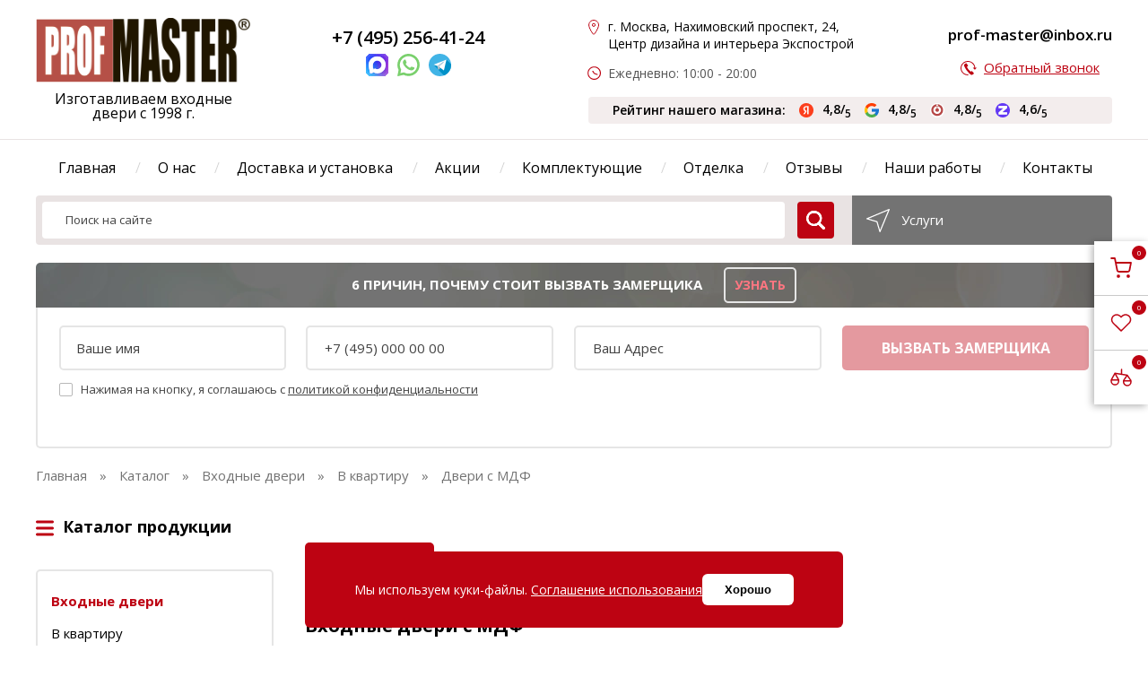

--- FILE ---
content_type: text/html; charset=UTF-8
request_url: https://master-p.ru/dveri-s-mdf/
body_size: 38730
content:
<!DOCTYPE html>
<html lang="ru">
<head>
    <meta charset="UTF-8">
    <base href="https://master-p.ru/" />
    <meta name="viewport" content="width=device-width, initial-scale=1.0">
    <meta name="copyright" lang="ru" content="ProfMaster" />
    <title>Купить входные двери с МДФ в Москве с установкой: отличная цена с доставкой от производителя - ПрофМастер</title>
<meta name="description" content="Продажа входных дверей с МДФ напрямую от производителя в Москве. Металлические двери с МДФ с двух сторон, доставка и установка, полная гарантия!">
    
    <meta name="robots" content="index, follow" />
    <meta name="google-site-verification" content="keU3pWCCmTDWCaK5ZQbplhFdsr1tWTnnMhgQhD-bSgo" />
<link rel="canonical" href="https://master-p.ru/dveri-s-mdf/" />
        
     
        
    <!--<link href="https://fonts.googleapis.com/css?family=Open+Sans:400,600,700,800&amp;subset=cyrillic-ext" rel="stylesheet">-->
    <script>
        const swapContacts = {
            email: 'profm_2025@mail.ru',
            wp: '79251120013',
            tg: 'https://t.me/Prof_Master_bot?start=cpc'
        };
    </script>
<link rel="stylesheet" href="/assets/components/minifyx/cache/styles_08bc0a7591.min.css" type="text/css" />
<script>miniShop2Config = {"close_all_message":"\u0437\u0430\u043a\u0440\u044b\u0442\u044c \u0432\u0441\u0435","cssUrl":"\/assets\/components\/minishop2\/css\/web\/","jsUrl":"\/assets\/components\/minishop2\/js\/web\/","actionUrl":"\/assets\/components\/minishop2\/action.php","ctx":"web","price_format":[2,"."," "],"price_format_no_zeros":true,"weight_format":[3,"."," "],"weight_format_no_zeros":true};</script>
<link rel="canonical" href="https://master-p.ru/dveri-s-mdf/"/>
<link rel="next" href="https://master-p.ru/dveri-s-mdf/?page=2"/>

<script type="text/javascript">mse2Config = {"cssUrl":"\/assets\/components\/msearch2\/css\/web\/","jsUrl":"\/assets\/components\/msearch2\/js\/web\/","actionUrl":"\/assets\/components\/msearch2\/action.php","queryVar":"query","idVar":"id","filter_delimeter":"|","method_delimeter":":","values_delimeter":",","start_sort":"","start_limit":"60","start_page":1,"start_tpl":"","sort":"","limit":"","page":"","pageVar":"page","tpl":"","parentsVar":"parents","key":"924c8a6d9087006759d6d8adbdfcfd2b5b3c000d","pageId":16,"query":"","parents":"","aliases":[],"options":[],"mode":"button","moreText":"\u0417\u0430\u0433\u0440\u0443\u0437\u0438\u0442\u044c \u0435\u0449\u0435","filterOptions":{"more_tpl":"<a href=\"#\" class=\"goods-more-button-2\">\u041f\u043e\u043a\u0430\u0437\u0430\u0442\u044c \u0435\u0449\u0451<\/a>","more":".goods-more-button-2"}};</script>
</head>
<body itemscope itemtype="https://schema.org/WebPage">
    
<div class="cookie-modal">
    <div class="cookie-modal__content">
        <div>Мы используем куки-файлы. <a href="cookies" rel="noopener noreferrer nofollow" target="blank">Соглашение использования</a></div>
        <button type="button" class="cookie-modal__close">Хорошо</button> 
    </div>
</div>
<header class="header" id="header">
    <div class="header_top">
        <div class="main-section">
        <div class="header-top">
        <a href="/" class="logo">
            <img src="/assets/template/img/logo.png" fetchpriority="high" alt="ProfMaster" >
            <div class="header-slogan">Изготавливаем входные двери с 1998 г. </div>
            <div class="header-slogan-mobile">Магазин входных дверей</div>
        </a>
        <div class="header-call">
                        <p>  <a href="tel:+74952564124" class="header-phone">+7 (495) 256-41-24</a></p>

            <div class="header-social-c">
                <a href="tel:+74952564124" class="call-icon">
                    <img src="/assets/template/img/icons/call-icon.png" alt="позвонить" loading="lazy">
                    <span class="social-title">позвонить</span>
                </a>
                <a href="https://max.ru/u/f9LHodD0cOJCYcoAZFhuH56DccTbMB22qr8P-ZyLwrpUTuGZwzytMgcKDGU">
                    <img src="/Max_logo_2025.png" width="25" height="25" loading="lazy" alt="Viber">
                    <span class="social-title">MAX</span>
                </a>
                <a href="https://wa.me/79853648558" class="js-wp">
                    <img src="/assets/template/img/icons/whatsapp.svg" width="25" height="25" loading="lazy" alt="Whatsapp">
                    <span class="social-title">Whatsapp</span>
                </a>
                <a href="https://t.me/Prof_Master_bot" class="js-tg">
                    <img src="/assets/template/img/icons/telegram.svg" width="25" height="25" loading="lazy" alt="telegram">
                    <span class="social-title">telegram</span>
                </a>
            </div>
            <div class="header-workTime">Время работы 09:00 - 20:00</div>
        </div>

        <div class="header-info-1">
                        <div><span>г. Москва, Нахимовский проспект, 24, Центр дизайна и интерьера Экспострой</span></div>
                        <div><span>Ежедневно: 10:00 - 20:00</span></div>
        </div>
        <div class="header-info-2">
            <p><a href="mailto:prof-master@inbox.ru" class="header-mail js-email"><span class="copymail">prof-master@inbox.ru</span></a></p>
            <p><a href="#inline" class="header-call-link modalbox">Обратный звонок</a></p>
        </div>
        
        <div class="header-rating">
            <div class="header-rating_title">
                Рейтинг нашего магазина:
            </div>
            <div class="header-rating_wrapper">
                <div class="header-rating_1">
                    <a href="https://yandex.ru/profile/61336428673" target="_blank">
                        <img src="/assets/template/img/rating/icon-yandex.png" width="16" height="16" alt="" class="header-rating_icon">
                        <span>
                            4,8/<sub>5</sub>
                        </span>
                    </a>
                </div>

                <div class="header-rating_2">
                    <a href="https://maps.app.goo.gl/mE2HhaxWzrwdBFXu9" target="_blank">
                        <img src="/assets/template/img/rating/icon-google.png" width="16" height="16" alt="" class="header-rating_icon">
                        <span>
                            4,8/<sub>5</sub>
                        </span>
                    </a>
                </div>


                <div class="header-rating_3">
                    <a href="https://otzovik.com/reviews/kompaniya_profmaster_russia_moscow/" target="_blank">
                        <img src="/assets/template/img/rating/icon-otzovik.png" width="16" height="16" alt="" class="header-rating_icon">
                        <span>
                            4,8/<sub>5</sub>
                        </span>
                    </a>
                </div>


                <div class="header-rating_4">
                    <a href="https://zoon.ru/msk/building/internet-magazin_profmaster_na_nahimovskom_prospekte/reviews/" target="_blank">
                        <img src="/assets/template/img/rating/icon-zoon.png" width="16" height="16" alt="" class="header-rating_icon">
                        <span>
                            4,6/<sub>5</sub>
                        </span>
                    </a>
                </div>
                
                
            </div>
        </div>

        

    </div>
    </div>
    </div>

    
    <div class="main-section header_body">

    <a href="#" class="header-nav-mobile-open" aria-label="menu"><span></span></a>
    <a href="tel:+74952564124" class="header-mobile-call-btn" aria-label="phone"></a>
    <nav class="header-nav">
        <a href="#" class="header-nav-mobile-close">закрыть - </a>
        <div class="header-mobile-info">
            <div class="header-info-1">
                <div><span>г. Москва, Нахимовский проспект, 24, Центр дизайна и интерьера Экспострой</span></div>
                <div><span>ПН-ВС:</span> 10:00-20:00;</div>
            </div>
        </div>
        <div class="mobile-links">
            <a href="cart" class="fixed-link fixed-link-cart" target="_blank" title="На страницу корзины" >
    <span class="ms2_total_count">0</span>
    <svg width="20" height="20" viewBox="0 0 20 20" fill="none" xmlns="http://www.w3.org/2000/svg">
        <g clip-path="url(#clip0_5_2697)">
        <path d="M7.49996 18.3333C7.9602 18.3333 8.33329 17.9602 8.33329 17.5C8.33329 17.0397 7.9602 16.6666 7.49996 16.6666C7.03972 16.6666 6.66663 17.0397 6.66663 17.5C6.66663 17.9602 7.03972 18.3333 7.49996 18.3333Z" stroke="#bd0312" stroke-width="1.5" stroke-linecap="round" stroke-linejoin="round"/>
        <path d="M16.6667 18.3333C17.1269 18.3333 17.5 17.9602 17.5 17.5C17.5 17.0397 17.1269 16.6666 16.6667 16.6666C16.2065 16.6666 15.8334 17.0397 15.8334 17.5C15.8334 17.9602 16.2065 18.3333 16.6667 18.3333Z" stroke="#bd0312" stroke-width="1.5" stroke-linecap="round" stroke-linejoin="round"/>
        <path d="M0.833374 0.833374H4.16671L6.40004 11.9917C6.47624 12.3754 6.68496 12.72 6.98966 12.9653C7.29436 13.2106 7.67562 13.3409 8.06671 13.3334H16.1667C16.5578 13.3409 16.9391 13.2106 17.2438 12.9653C17.5484 12.72 17.7572 12.3754 17.8334 11.9917L19.1667 5.00004H5.00004" stroke="#bd0312" stroke-width="1.5" stroke-linecap="round" stroke-linejoin="round"/>
        </g>
        <defs>
        <clipPath>
        <rect width="20" height="20" fill="white"/>
        </clipPath>
        </defs>
    </svg>
</a>	        <a href="favorites" class="fixed-link" target="_blank" title="К избранному">
	            <svg width="24" height="20" viewBox="0 0 24 20" fill="none" xmlns="http://www.w3.org/2000/svg">
                    <path d="M20.9294 2.5895C20.4163 2.085 19.807 1.6848 19.1365 1.41175C18.4659 1.13871 17.7472 0.998169 17.0214 0.998169C16.2955 0.998169 15.5768 1.13871 14.9063 1.41175C14.2357 1.6848 13.6265 2.085 13.1134 2.5895L12.0484 3.63602L10.9835 2.5895C9.94705 1.57093 8.54129 0.998697 7.07549 0.998697C5.6097 0.998697 4.20394 1.57093 3.16746 2.5895C2.13099 3.60807 1.54871 4.98956 1.54871 6.43004C1.54871 7.87052 2.13099 9.252 3.16746 10.2706L4.23238 11.3171L12.0484 18.9982L19.8645 11.3171L20.9294 10.2706C21.4428 9.76631 21.85 9.16759 22.1279 8.50862C22.4057 7.84965 22.5487 7.14334 22.5487 6.43004C22.5487 5.71674 22.4057 5.01042 22.1279 4.35145C21.85 3.69248 21.4428 3.09376 20.9294 2.5895Z" stroke="#bd0312" stroke-width="1.5" stroke-linecap="round" stroke-linejoin="round"/>
                </svg>
	        </a>
	        <a href="compare" class="fixed-link" target="_blank" title="К списку сравнения">
	            <svg width="24" height="20" viewBox="0 0 24 20" fill="none" xmlns="http://www.w3.org/2000/svg">
                    <path d="M23 14.7203V14.5595C23 14.2209 23 14.0516 22.9748 13.8867C22.9525 13.7402 22.9155 13.5966 22.8643 13.458C22.8067 13.3019 22.7251 13.1549 22.562 12.8609L18.8444 7.41958M23 14.7203C23 17.0839 21.1395 19 18.8444 19C16.5494 19 14.6889 17.0839 14.6889 14.7203M23 14.7203V14.5063C23 14.2067 23 14.0569 22.9434 13.9425C22.8936 13.8418 22.8141 13.76 22.7164 13.7086C22.6053 13.6504 22.4598 13.6504 22.1689 13.6504H15.52C15.2291 13.6504 15.0837 13.6504 14.9726 13.7086C14.8748 13.76 14.7953 13.8418 14.7455 13.9425C14.6889 14.0569 14.6889 14.2067 14.6889 14.5063V14.7203M18.8444 7.41958L15.1269 12.8609C14.9638 13.1549 14.8822 13.3019 14.8246 13.458C14.7735 13.5966 14.7363 13.7402 14.7141 13.8867C14.6889 14.0516 14.6889 14.2209 14.6889 14.5595V14.7203M18.8444 7.41958L5.15556 5.27972M5.15556 5.27972L8.87307 11.9797C9.03623 12.2738 9.11776 12.4208 9.17544 12.5769C9.22653 12.7155 9.26369 12.8591 9.28593 13.0056C9.31111 13.1705 9.31111 13.3398 9.31111 13.6784V13.8392M5.15556 5.27972L1.43805 11.9797C1.27488 12.2738 1.19336 12.4208 1.13567 12.5769C1.08458 12.7155 1.04742 12.8591 1.02518 13.0056C0.999999 13.1705 1 13.3398 1 13.6784V13.8392M9.31111 13.8392C9.31111 16.2028 7.45064 18.1189 5.15556 18.1189C2.86047 18.1189 1 16.2028 1 13.8392M9.31111 13.8392V13.6252C9.31111 13.3256 9.31111 13.1758 9.25452 13.0614C9.20466 12.9607 9.12521 12.8789 9.02743 12.8275C8.91633 12.7692 8.77089 12.7692 8.48 12.7692H1.83111C1.54022 12.7692 1.39478 12.7692 1.28368 12.8275C1.1859 12.8789 1.10646 12.9607 1.05659 13.0614C1 13.1758 1 13.3256 1 13.6252V13.8392M12.6111 1V6.34965" stroke="#bd0312" stroke-width="1.5" stroke-linecap="round" stroke-linejoin="round"/>
                </svg>
	        </a>
        </div>
        <ul>
                            <li class="first"><a href="/" >Главная</a></li><li class=""><a href="o-nas/" >О нас</a></li><li class=""><a href="dostavka-i-ustanovka" >Доставка и установка</a></li><li class=""><a href="akczii/" >Акции</a></li><li class=""><a href="varianty-otdelki/" >Отделка</a></li><li class=""><a href="otzyvy" >Отзывы</a></li><li class=""><a href="nashi-rabotyi/" >Наши работы</a></li><li class="last"><a href="contact" >Контакты</a></li>                                                

            <li class="complect-menu-item">
                        <a class="active desctop-link" href="komplektuyushhie/" >Комплектующие</a>
                        <a class="active mobile-link" href="komplektuyushhie/#breadcrumbs" >Комплектующие</a>

                        <div class="header-nav-submenu link-h-underline-parent">
                            <ul><li> 
                    <ul class="header-inner-menu">
                        <li>
                            <a href="czilindricheskie-mexanizmyi/"  class="desctop-link">Цилиндрические механизмы</a></li>
                            <a href="czilindricheskie-mexanizmyi/#breadcrumbs"  class="mobile-link">Цилиндрические механизмы</a></li>
                            <li>
                        <a href="kale/"  class="desctop-link">Кале</a>
                        <a href="kale/#breadcrumbs"  class="mobile-link">Кале</a>
                    </li><li>
                        <a href="chiza/"  class="desctop-link">Чиза</a>
                        <a href="chiza/#breadcrumbs"  class="mobile-link">Чиза</a>
                    </li><li>
                        <a href="mottur/"  class="desctop-link">Моттура</a>
                        <a href="mottur/#breadcrumbs"  class="mobile-link">Моттура</a>
                    </li><li>
                        <a href="multlok/"  class="desctop-link">Мультлок</a>
                        <a href="multlok/#breadcrumbs"  class="mobile-link">Мультлок</a>
                    </li><li>
                        <a href="ekonom-sbornaya/"  class="desctop-link">Эконом сборная</a>
                        <a href="ekonom-sbornaya/#breadcrumbs"  class="mobile-link">Эконом сборная</a>
                    </li><li>
                        <a href="premium-sbornaya/"  class="desctop-link">Премиум сборная</a>
                        <a href="premium-sbornaya/#breadcrumbs"  class="mobile-link">Премиум сборная</a>
                    </li>                        </ul>
                    </li><li> 
                    <ul class="header-inner-menu">
                        <li>
                            <a href="ruchki/"  class="desctop-link">Ручки</a></li>
                            <a href="ruchki/#breadcrumbs"  class="mobile-link">Ручки</a></li>
                            <li>
                        <a href="armadillo/"  class="desctop-link">Армадилло Classic</a>
                        <a href="armadillo/#breadcrumbs"  class="mobile-link">Армадилло Classic</a>
                    </li><li>
                        <a href="fuaro/"  class="desctop-link">Fuaro</a>
                        <a href="fuaro/#breadcrumbs"  class="mobile-link">Fuaro</a>
                    </li><li>
                        <a href="armadillo-urb/"  class="desctop-link">Армадилло Urban</a>
                        <a href="armadillo-urb/#breadcrumbs"  class="mobile-link">Армадилло Urban</a>
                    </li><li>
                        <a href="raznoe-sborka/"  class="desctop-link">Разное-сборка</a>
                        <a href="raznoe-sborka/#breadcrumbs"  class="mobile-link">Разное-сборка</a>
                    </li><li>
                        <a href="dizajnerskie/"  class="desctop-link">Дизайнерские  под заказ</a>
                        <a href="dizajnerskie/#breadcrumbs"  class="mobile-link">Дизайнерские  под заказ</a>
                    </li>                        </ul>
                    </li><li> 
                    <ul class="header-inner-menu">
                        <li>
                            <a href="bronenakladki/"  class="desctop-link">Броненакладки</a></li>
                            <a href="bronenakladki/#breadcrumbs"  class="mobile-link">Броненакладки</a></li>
                            <li>
                        <a href="kale-bro/"  class="desctop-link">Кале</a>
                        <a href="kale-bro/#breadcrumbs"  class="mobile-link">Кале</a>
                    </li><li>
                        <a href="chiza-bro/"  class="desctop-link">Чиза</a>
                        <a href="chiza-bro/#breadcrumbs"  class="mobile-link">Чиза</a>
                    </li><li>
                        <a href="mottura-bro/"  class="desctop-link">Моттура</a>
                        <a href="mottura-bro/#breadcrumbs"  class="mobile-link">Моттура</a>
                    </li><li>
                        <a href="armadillo-bro/"  class="desctop-link">Армадилло</a>
                        <a href="armadillo-bro/#breadcrumbs"  class="mobile-link">Армадилло</a>
                    </li><li>
                        <a href="ekonom-sbornaya-brone/"  class="desctop-link">Эконом сборная</a>
                        <a href="ekonom-sbornaya-brone/#breadcrumbs"  class="mobile-link">Эконом сборная</a>
                    </li><li>
                        <a href="premium-sbornaya-bro/"  class="desctop-link">Премиум Сборная</a>
                        <a href="premium-sbornaya-bro/#breadcrumbs"  class="mobile-link">Премиум Сборная</a>
                    </li>                        </ul>
                    </li><li> 
                    <ul class="header-inner-menu">
                        <li>
                            <a href="zamki/"  class="desctop-link">Замки</a></li>
                            <a href="zamki/#breadcrumbs"  class="mobile-link">Замки</a></li>
                            <li>
                        <a href="elektronnyie/"  class="desctop-link">Электронные</a>
                        <a href="elektronnyie/#breadcrumbs"  class="mobile-link">Электронные</a>
                    </li><li>
                        <a href="populyarnyie-zamkovyie-sistemyi/"  class="desctop-link">Популярные замковые системы</a>
                        <a href="populyarnyie-zamkovyie-sistemyi/#breadcrumbs"  class="mobile-link">Популярные замковые системы</a>
                    </li><li>
                        <a href="novinki/"  class="desctop-link">Новинки</a>
                        <a href="novinki/#breadcrumbs"  class="mobile-link">Новинки</a>
                    </li><li>
                        <a href="zarubezhnogo-pr-va/"  class="desctop-link">Зарубежного пр-ва</a>
                        <a href="zarubezhnogo-pr-va/#breadcrumbs"  class="mobile-link">Зарубежного пр-ва</a>
                    </li><li>
                        <a href="otechestvennyie/"  class="desctop-link">Отечественные</a>
                        <a href="otechestvennyie/#breadcrumbs"  class="mobile-link">Отечественные</a>
                    </li><li>
                        <a href="protivopozharnyie/"  class="desctop-link">Противопожарные</a>
                        <a href="protivopozharnyie/#breadcrumbs"  class="mobile-link">Противопожарные</a>
                    </li><li>
                        <a href="ekonom-klassa-zamki/"  class="desctop-link">Эконом класса</a>
                        <a href="ekonom-klassa-zamki/#breadcrumbs"  class="mobile-link">Эконом класса</a>
                    </li><li>
                        <a href="premium-klassa-zamki/"  class="desctop-link">Премиум класса</a>
                        <a href="premium-klassa-zamki/#breadcrumbs"  class="mobile-link">Премиум класса</a>
                    </li><li>
                        <a href="vzlomostojkie-zamki/"  class="desctop-link">Взломостойкие</a>
                        <a href="vzlomostojkie-zamki/#breadcrumbs"  class="mobile-link">Взломостойкие</a>
                    </li><li>
                        <a href="elektromekhanicheskie/"  class="desctop-link">Электромеханические</a>
                        <a href="elektromekhanicheskie/#breadcrumbs"  class="mobile-link">Электромеханические</a>
                    </li>                        </ul>
                    </li><li> 
                    <ul class="header-inner-menu">
                        <li>
                            <a href="tipyi-metallokonstrukczij/"  class="desctop-link">Типы металлоконструкций</a></li>
                            <a href="tipyi-metallokonstrukczij/#breadcrumbs"  class="mobile-link">Типы металлоконструкций</a></li>
                            <li>
                        <a href="seriya-pro/"  class="desctop-link">Серия PRO</a>
                        <a href="seriya-pro/#breadcrumbs"  class="mobile-link">Серия PRO</a>
                    </li><li>
                        <a href="seriya-termo/"  class="desctop-link">Серия Термо</a>
                        <a href="seriya-termo/#breadcrumbs"  class="mobile-link">Серия Термо</a>
                    </li><li>
                        <a href="seriya-ei/"  class="desctop-link">Серия EI</a>
                        <a href="seriya-ei/#breadcrumbs"  class="mobile-link">Серия EI</a>
                    </li><li>
                        <a href="seriya-eurognu/"  class="desctop-link">Серия EuroGnu</a>
                        <a href="seriya-eurognu/#breadcrumbs"  class="mobile-link">Серия EuroGnu</a>
                    </li><li>
                        <a href="seriya-vzlomostojkie/"  class="desctop-link">Серия взломостойкие</a>
                        <a href="seriya-vzlomostojkie/#breadcrumbs"  class="mobile-link">Серия взломостойкие</a>
                    </li>                        </ul>
                    </li><li class="header-nav-submenu-bottom">
                        <ul><li>
                        <a href="elektronnoe-oborudovanie/"  class="desctop-link">Электронное оборудование</a>
                        <a href="elektronnoe-oborudovanie/#breadcrumbs"  class="mobile-link">Электронное оборудование</a>
                    </li><li>
                        <a href="glazki/"  class="desctop-link">Глазки</a>
                        <a href="glazki/#breadcrumbs"  class="mobile-link">Глазки</a>
                    </li><li>
                        <a href="raznoe/"  class="desctop-link">Разное</a>
                        <a href="raznoe/#breadcrumbs"  class="mobile-link">Разное</a>
                    </li><li>
                        <a href="kovannyie-elementyi/"  class="desctop-link">Кованные элементы</a>
                        <a href="kovannyie-elementyi/#breadcrumbs"  class="mobile-link">Кованные элементы</a>
                    </li><li>
                        <a href="dovodchiki/"  class="desctop-link">Доводчики</a>
                        <a href="dovodchiki/#breadcrumbs"  class="mobile-link">Доводчики</a>
                    </li><li>
                        <a href="zadvizhki/"  class="desctop-link">Задвижки</a>
                        <a href="zadvizhki/#breadcrumbs"  class="mobile-link">Задвижки</a>
                    </li></ul>
                    </li></ul>
                        </div>
                    </li>
            
        </ul>
    </nav>
    
    <div class="order-call-wrapper modal-wide2" id="catalogmodal">
        <button type="submit" class="modal-wide-close"></button>
        <div class="order-call-wrapper-inner">
            <span class="order-call-wrapper-title">Каталог продукции</span>
            <ul class="sidebar-menu sidebar-menu-modal link-h-underline-parent" style="display:block;"><li>
                    <ul class="sidebar-menu-inner">
                        <li>
                            <a href="vhodnye-dveri/"  class="mobile-link">Входные двери</a>
                            <a href="vhodnye-dveri/" >Входные двери</a>
                        </li>
                        <li>
                    <a href="vhodnye-dveri-v-kvartiru/"  class="mobile-link">В квартиру</a>
                    <a href="vhodnye-dveri-v-kvartiru/" >В квартиру</a>
                                    </li><li>
                    <a href="vhodnye-dveri-v-dom/"  class="mobile-link">В дом</a>
                    <a href="vhodnye-dveri-v-dom/" >В дом</a>
                                    </li><li>
                    <a href="vhodnye-dveri-s-zerkalom/"  class="mobile-link">C зеркалом</a>
                    <a href="vhodnye-dveri-s-zerkalom/" >C зеркалом</a>
                                    </li><li>
                    <a href="dvuxstvorchatyie/"  class="mobile-link">Двухстворчатые</a>
                    <a href="dvuxstvorchatyie/" >Двухстворчатые</a>
                                    </li><li>
                    <a href="umnyie-dveri/"  class="mobile-link">Умные</a>
                    <a href="umnyie-dveri/" >Умные</a>
                                    </li><li>
                    <a href="bronirovannyie/"  class="mobile-link">Бронированные</a>
                    <a href="bronirovannyie/" >Бронированные</a>
                                    </li><li>
                    <a href="s-shumoizolyacziej/"  class="mobile-link">С шумоизоляцией</a>
                    <a href="s-shumoizolyacziej/" >С шумоизоляцией</a>
                                    </li><li>
                    <a href="dveri-uteplennye/"  class="mobile-link">Утеплённые</a>
                    <a href="dveri-uteplennye/" >Утеплённые</a>
                                    </li><li>
                    <a href="tamburnye-dveri/"  class="mobile-link">Тамбурные</a>
                    <a href="tamburnye-dveri/" >Тамбурные</a>
                                    </li><li>
                    <a href="ofisnye-dveri/" ofisnye-dveri class="mobile-link">Офисные</a>
                    <a href="ofisnye-dveri/" ofisnye-dveri>Офисные</a>
                                    </li><li>
                    <a href="metallicheskie-dveri-s-termorazryvom-dlya-dachi/"  class="mobile-link">Для дачи</a>
                    <a href="metallicheskie-dveri-s-termorazryvom-dlya-dachi/" >Для дачи</a>
                                    </li>                    </ul>
                </li><li>
                    <ul class="sidebar-menu-inner">
                        <li>
                            <a href="texnicheskie-dveri/"  class="mobile-link">Технические двери</a>
                            <a href="texnicheskie-dveri/" >Технические двери</a>
                        </li>
                        <li>
                    <a href="kamernyie-dveri/"  class="mobile-link">Камерные</a>
                    <a href="kamernyie-dveri/" >Камерные</a>
                                    </li><li>
                    <a href="v-kotelnuyu/"  class="mobile-link">В котельную</a>
                    <a href="v-kotelnuyu/" >В котельную</a>
                                    </li><li>
                    <a href="mayatnikovyie/"  class="mobile-link">Маятниковые</a>
                    <a href="mayatnikovyie/" >Маятниковые</a>
                                    </li><li>
                    <a href="v-kassu/"  class="mobile-link">В кассу</a>
                    <a href="v-kassu/" >В кассу</a>
                                    </li><li>
                    <a href="v-elektroshhitovuyu/"  class="mobile-link">В электрощитовую</a>
                    <a href="v-elektroshhitovuyu/" >В электрощитовую</a>
                                    </li><li>
                    <a href="dveri-kxo/"  class="mobile-link">Двери КХО</a>
                    <a href="dveri-kxo/" >Двери КХО</a>
                                    </li><li>
                    <a href="dlya-stroitelej/"  class="mobile-link">Для строителей</a>
                    <a href="dlya-stroitelej/" >Для строителей</a>
                                    </li><li>
                    <a href="dveri-kxns/"  class="mobile-link">Двери КХНС</a>
                    <a href="dveri-kxns/" >Двери КХНС</a>
                                    </li><li>
                    <a href="dlya-uchrezhdenij/"  class="mobile-link">Для учреждений</a>
                    <a href="dlya-uchrezhdenij/" >Для учреждений</a>
                                    </li><li>
                    <a href="protivopozharnye/"  class="mobile-link">Противопожарные</a>
                    <a href="protivopozharnye/" >Противопожарные</a>
                                    </li><li>
                    <a href="reshyotchatye/"  class="mobile-link">Решётчатые</a>
                    <a href="reshyotchatye/" >Решётчатые</a>
                                    </li><li>
                    <a href="alyuminievyie-texnicheskie-dveri/"  class="mobile-link">Алюминиевые технические двери</a>
                    <a href="alyuminievyie-texnicheskie-dveri/" >Алюминиевые технические двери</a>
                                    </li>                    </ul>
                </li><li>
                                    <ul class="sidebar-menu-inner">
                                        <li class="only-child">
                                            <a href="dveri-so-skidkoj/"  class="mobile-link">Распродажа</a>
                                            <a href="dveri-so-skidkoj/" >Распродажа</a>
                                                                                    </li>
                                    </ul>
                                </li><li>
                                    <ul class="sidebar-menu-inner">
                                        <li class="only-child">
                                            <a href="dveri-na-zakaz/"  class="mobile-link">Двери на заказ</a>
                                            <a href="dveri-na-zakaz/" >Двери на заказ</a>
                                                                                    </li>
                                    </ul>
                                </li><li>
                                    <ul class="sidebar-menu-inner">
                                        <li class="only-child">
                                            <a href="dveri-optom/"  class="mobile-link">Двери оптом</a>
                                            <a href="dveri-optom/" >Двери оптом</a>
                                                                                    </li>
                                    </ul>
                                </li></ul>        </div>
    </div>
    
    <div class="order-call-wrapper modal-wide2" id="measuremodal">
        <button type="submit" class="modal-wide-close"></button>
        <div class="order-call-wrapper-inner">
            <div class="six-reasons-wrapper-top"> 
                <span>Вы можете вызвать замерщика<br>абсолютно бесплатно!
                   <span class="order-tooltip">
                        <svg enable-background="new 0 0 551.13 551.13" height="15" viewBox="0 0 551.13 551.13" width="15" xmlns="http://www.w3.org/2000/svg" fill="#bd0312">
                                            <path d="m275.565 0c-151.944 0-275.565 123.621-275.565 275.565s123.621 275.565 275.565 275.565 275.565-123.621 275.565-275.565-123.621-275.565-275.565-275.565zm0 516.685c-132.955 0-241.119-108.164-241.119-241.119s108.164-241.12 241.119-241.12 241.12 108.164 241.12 241.119-108.165 241.12-241.12 241.12z"></path><path d="m258.342 413.348h34.446v34.446h-34.446z"></path><path d="m275.565 103.337c-56.983 0-103.337 46.353-103.337 103.337v34.446h34.446v-34.446c0-37.995 30.897-68.891 68.891-68.891 37.995 0 68.891 30.897 68.891 68.891 0 25.851-13.775 50.188-35.943 63.492l-41.813 25.077c-5.18 3.112-8.359 8.712-8.359 14.767v68.891h34.446v-59.136l33.453-20.065c32.478-19.51 52.661-55.15 52.661-93.027.001-56.983-46.353-103.336-103.336-103.336z"></path></svg>
                       <span class="order-tooltip-text">Выезд бесплатный в пределах МКАД. Выезд за МКАД платный: от 500 руб.</span>
                   </span>
                </span>
            </div>
            <div class="order-call-wrapper-form">
                <form method="post" action="#" onsubmit="ym(4153813,'reachGoal','ORDER3'); return true;" id="from3m" class="order-call-form ajax_form">
        <!-- tpl.AjaxForm.3 -->
    <input type="hidden" name="clientid">
    <input type="hidden" name="form_name" value="Вызов замерщика моб.">
    <input type="hidden" name="url" class="order-call-input" value="https://master-p.ru/dveri-s-mdf/">
    
    <input type="text" name="name" class="order-call-input" placeholder="Ваше имя">
    <span class="error_name"></span>
    <input type="text" name="tel" class="order-call-input phone-mask" placeholder="+7 495 000 00 00">
    <span class="error_name"></span>
    <input type="text" name="adres" class="order-call-input" placeholder="Ваш адрес">
    <input type="text" class="r-message" name="r-message" value="" />
    <div class="submit-checkbox">
        <div class="checkbox-wrap">
            <label>
                <input type="hidden" name="check[]" value="">
                <input type="checkbox" name="check[]" >
                <span class="checkbox-icon"></span>
            </label>
            <div class="checkbox-text">Нажимая на кнопку, я соглашаюсь c <a href="/privacy" rel="noopener noreferrer nofollow"  target="_blank">политикой конфиденциальности</a>
            </div>
            <span class="error_check"></span>
        </div>
    </div>
    <input id="utm_source" type="text" class="r-message" name="utm_source" value="" />
    <input type="submit" name="form3" class="order-call-button button-h-opacity" value="ВЫЗВАТЬ ЗАМЕРЩИКА">
    <div class="comagic_fields" style="display:none">
    <input type="hidden" name='site_key' />
    <input type="hidden" name='visitor_id' />
    <input type="hidden" name='hit_id' />
    <input type="hidden" name='session_id' />
    <input type="hidden" name='consultant_server_url' />
    <script>
      (function () {
        let form = document.querySelector('form#from3m');
        let counter = 0;
        let is_good = false; 
        let int = setInterval(function() {
          counter++;
          if (!window.Comagic) {
            return;
          }
          if (is_good || counter > 40) {
            clearInterval(int);
          }
          is_good = true;
          var credentials = Comagic.getCredentials();
          for (var field in credentials) {
            if (credentials.hasOwnProperty(field)) {
                if (credentials[field]) {
                    if (field == 'hit_id' && isNaN(credentials[field])) {
                        is_good = false;
                    }
                } else {
                    is_good = false;
                }
            }
          }
          if (is_good) {
            for (var field in credentials) {
              if (credentials.hasOwnProperty(field) && credentials[field]) {
                if (form.querySelector('input[name=' + field + ']')) {
                  form.querySelector('input[name=' + field + ']').value = credentials[field];
                }
              }
           }
          }
        }, 1000);
      })();
    </script>
</div> 

	<input type="hidden" name="af_action" value="48c9396231dcaecd54e7783deb3efa72" />
</form>
<style>.r-message{ display:none}</style>            </div>
        </div>
    </div>
    
    <div class="order-call-wrapper modal-wide2 modal-search" id="searchmodal">
        <button type="submit" class="modal-wide-close"></button>
        <div class="order-call-wrapper-inner">
            <div class="search-wrapper-inner">
                <form action="search" method="get" class="search-form clearfix msearch2" id="mse2_form">
            <input type="submit" class="search-button button-h-opacity" value="" aria-label="search">
			<input type="text" class="search-input" name="query" placeholder="Поиск на сайте" value="" />
</form>
            </div>
        </div>
    </div>
    
    <div class="order-call-wrapper" id="inline2">
        <div class="order-call-wrapper-top">ЕСТЬ ВОПРОСЫ ИЛИ ПРЕДЛОЖЕНИЯ?<br>НАПИШИТЕ НАМ!</div>
        <div class="order-call-wrapper-inner">
            <form method="post" action="#" onsubmit="ym(4153813,'reachGoal','ORDER2'); return true;" id="from1" class="order-call-form no-org-form ajax_form" enctype="multipart/form-data">
    <input type="hidden" name="form_name" value="Вопросы или предложения">
    <input type="hidden" name="clientid">
    <input type="hidden" name="url" class="order-call-input" value="https://master-p.ru/dveri-s-mdf/">
    <div class="workpace-field-wrap">
        <input type="text" name="workplace" class="workplace-field" tabindex="-1">    
    </div>
    <input type="text" name="name" class="order-call-input" placeholder="Ваше имя">
    <span class="error_name"></span>
    <input type="text" name="user_name" class="mx-user-name" placeholder="Фамилия">
    <input type="text" name="tel" class="order-call-input phone-mask" placeholder="+7 (495) 000 00 00">
    <span class="error_tel"></span>
    <input type="text" name="email" class="order-call-input" placeholder="example@mail.ru">
    <span class="error_email"></span>
    <textarea name="comment" class="order-call-textarea" placeholder="Сообщение"></textarea>
    <div class="form-group">
        <label for="upload">Прикрепить файл</label>
        <input type="file" name="upload" accept="image/png, image/jpeg, image/jpg, application/pdf, application/msword">
        <span class="error_upload"></span>
    </div>
    <div class="submit-checkbox">
        <div class="checkbox-wrap">
            <label>
                <input type="hidden" name="check[]" value="">
                <input type="checkbox" name="check[]" >
                <span class="checkbox-icon"></span>
            </label>
            <div class="checkbox-text">Нажимая на кнопку, я соглашаюсь c <a href="/privacy" rel="noopener noreferrer nofollow" target="_blank">политикой конфиденциальности</a>
            </div>
            <span class="error_check"></span>
        </div>
    </div>

    <input type="submit" name="form1" Comagic.addOfflineRequest({ name: $('[name = name]').val(), email: $('[name = email]').val(), message: $('[name = message]').val()}); class="order-call-button button-h-opacity" value="отправить">

	<input type="hidden" name="af_action" value="be1c82f3a5e5673a2a43e0db505f658a" />
</form>        </div>
    </div>

    <div class="order-call-wrapper" id="inline">
        <div class="order-call-wrapper-top">ЗАКАЗАТЬ ОБРАТНЫЙ<br>ЗВОНОК БЕСПЛАТНО</div>
        <div class="order-call-wrapper-inner">
            <form method="post" action="#" onsubmit="ym(4153813,'reachGoal','ORDER1'); return true;" id="from2" class="order-call-form no-org-form ajax_form">
    <input type="hidden" name="clientid">
    <input type="hidden" name="form_name" value="Обратная связь в шапке">
    <input type="hidden" name="url" class="order-call-input" value="https://master-p.ru/dveri-s-mdf/">
    <div class="workpace-field-wrap">
        <input type="text" name="workplace" class="workplace-field" tabindex="-1">    
    </div>
    <input type="text" name="name" class="order-call-input" placeholder="Ваше имя">
    <span class="error_name"></span>
    <input type="text" name="user_name" class="mx-user-name" placeholder="Фамилия">
    <input type="text" name="tel" class="order-call-input phone-mask" placeholder="+7 (495) 000 00 00">
    <span class="error_tel"></span>
    <div class="order-call-info">Когда вам позвонить?</div>
    <select name="time" class="cusel"  id="s11" placeholder="Выбрать время">
        <option value="0" selected style='display:none;'>Выбрать время</option>
        <option class="second_span" value="с 9 утра до 12 дня">с 9 утра до 12 дня</option>
        <option value="с 12 дня до 18 вечера">с 12 дня до 18 вечера</option>
        <option value="с 18 вечера до 21 вечера">с 18 вечера до 21 вечера</option>
    </select>
    <div class="submit-checkbox">
        <div class="checkbox-wrap">
            <label>
                <input type="hidden" name="check[]" value="">
                <input type="checkbox" name="check[]" >
                <span class="checkbox-icon"></span>
            </label>
            <div class="checkbox-text">Нажимая на кнопку, я соглашаюсь c <a href="/privacy" rel="noopener noreferrer nofollow" target="_blank">политикой конфиденциальности</a>
            </div>
            <span class="error_check"></span>
        </div>
    </div>
  
    <input type="submit" name="form2" class="order-call-button button-h-opacity" value="ЗАКАЗАТЬ ЗВОНОК">

	<input type="hidden" name="af_action" value="b4d2c48f5795f025e5f86115a3a59583" />
</form>        </div>
    </div>

    <div class="order-call-wrapper" id="spasibo">
        <div class="order-call-wrapper-top">Форма успешно отправлена</div>
        <div class="order-call-wrapper-inner">
            <p>Спасибо!</p>
        </div>
    </div>

    <div class="order-call-wrapper" id="time">
        <div class="order-call-wrapper-top"></div>
        <div class="order-call-wrapper-inner">
            <p>Магазин с 01.01.20 по 09.01.20 не работает и не принимает заказы</p>
        </div>
    </div>


    <div class="order-call-wrapper warning-popup" id="priceEnd">
        <div class="order-call-wrapper-inner warning-popup_wrapper">
            <p class="warning-popup_title">Внимание! в связи с нестабильной ситуацией в стране цены на сайте могут быть не актуальными.</p>
            <p class="warning-popup_text">Пожалуйста, уточняйте стоимость у менеджера по телефону</p>
            
            <button class="warning-popup_button">Ок, спасибо!</button>
        </div>
    </div>

        
        
    </div>
    

</header>
    <section class="search-wrapper main-section clearfix">
        <a href="uslugi/" class="virtual-button">Услуги</a>
        <div class="search-wrapper-inner">
            <form action="search" method="get" class="search-form clearfix msearch2" id="mse2_form">
            <input type="submit" class="search-button button-h-opacity" value="" aria-label="search">
			<input type="text" class="search-input" name="query" placeholder="Поиск на сайте" value="" />
</form>
        </div>
    </section>
    

    <section class="six-reasons-wrapper main-section">

    <div class="six-reasons-wrapper-top">
        <link rel="preload" href="/assets/template/img/bg/six-reasons-wrapper-top.webp" as="image" fetchpriority="high">
        <span>6 причин, почему стоит вызвать замерщика</span>
        <a href="#inline3" class="six-reasons-know-button modalbox">узнать</a>
    </div>

    <div class="six-reasons-wrapper-bottom">
        <form method="post" class="ajax_form" action="#" onsubmit="ym(4153813,'reachGoal','ORDER3'); return true;" id="from4">
    <!-- tpl.AjaxForm.3-1 -->
    <input type="hidden" name="clientid">
    <input type="hidden" name="form_name" value="Вызов замерщика">
    <input type="hidden" name="url" class="order-call-input" value="https://master-p.ru/dveri-s-mdf/">
    
    <table>
        <tr>
            <td>
                <input type="text" name="name" class="order-call-input" placeholder="Ваше имя">
                <span class="error_name"></span>
            </td>
            <td>
                <input type="text" name="tel" class="order-call-input phone-mask" placeholder="+7 (495) 000 00 00">
                <span class="error_tel"></span>
            </td>
            <td>
                <input type="text" name="adres" class="order-call-input" placeholder="Ваш Адрес">
            </td>
            <td>
                <input type="submit" name="form4" class="order-call-button button-h-opacity" value="Вызвать замерщика">
            </td>
        </tr>
        <tr>
            <td colspan="4" style="text-align: left">
                <div class="submit-checkbox">
                    <div class="checkbox-wrap">
                        <label>
                            <input type="hidden" name="check[]" value="">
                            <input type="checkbox" name="check[]" >
                            <span class="checkbox-icon"></span>
                        </label>
                        <div class="checkbox-text">Нажимая на кнопку, я соглашаюсь c <a href="/privacy" rel="noopener noreferrer nofollow" target="_blank">политикой конфиденциальности</a>
                        </div>
                        <span class="error_check"></span>
                    </div>
                </div>
            </td>
        </tr>
    </table>
    
    <div class="comagic_fields" style="display:none">
    <input type="hidden" name='site_key' />
    <input type="hidden" name='visitor_id' />
    <input type="hidden" name='hit_id' />
    <input type="hidden" name='session_id' />
    <input type="hidden" name='consultant_server_url' />
    <script>
      (function () {
        let form = document.querySelector('form#from4');
        let counter = 0;
        let is_good = false; 
        let int = setInterval(function() {
          counter++;
          if (!window.Comagic) {
            return;
          }
          if (is_good || counter > 40) {
            clearInterval(int);
          }
          is_good = true;
          var credentials = Comagic.getCredentials();
          for (var field in credentials) {
            if (credentials.hasOwnProperty(field)) {
                if (credentials[field]) {
                    if (field == 'hit_id' && isNaN(credentials[field])) {
                        is_good = false;
                    }
                } else {
                    is_good = false;
                }
            }
          }
          if (is_good) {
            for (var field in credentials) {
              if (credentials.hasOwnProperty(field) && credentials[field]) {
                if (form.querySelector('input[name=' + field + ']')) {
                  form.querySelector('input[name=' + field + ']').value = credentials[field];
                }
              }
           }
          }
        }, 1000);
      })();
    </script>
</div> 

	<input type="hidden" name="af_action" value="f8c89cb7ef1f72ca9602b30b2ef9285a" />
</form>    </div>

    <div class="order-call-wrapper" id="inline3">
        <div class="order-call-wrapper-top">6 причин вызвать замерщика</div>
        <div class="order-call-wrapper-inner">
            <ul class="six-reasons-list">
                <li>
                    <div>
                        <div><span class="six-reasons-img"></span></div>
                        <div>Назовет точную цену</div>
                    </div>
                </li>
                <li>
                    <div>
                        <div><span class="six-reasons-img"></span></div>
                        <div>Приедет в любое удобное время</div>
                    </div>
                </li>
                <li>
                    <div>
                        <div><span class="six-reasons-img"></span></div>
                        <div>Определит точные размеры</div>
                    </div>
                </li>
                <li>
                    <div>
                        <div><span class="six-reasons-img"></span></div>
                        <div>Расскажет про все нюансы монтажа</div>
                    </div>
                </li>
                <li>
                    <div>
                        <div><span class="six-reasons-img"></span></div>
                        <div>Продемонстрирует примеры отделок</div>
                    </div>
                </li>
                <li>
                    <div>
                        <div><span class="six-reasons-img"></span></div>
                        <div>Поможет определиться с  выбором</div>
                    </div>
                </li>
            </ul>
        </div>
    </div>
</section>


<div class="main-section"><ul itemscope itemprop="breadcrumb" itemtype="http://schema.org/BreadcrumbList" class="breadcrumbs_list"><li itemprop="itemListElement" itemscope itemtype="http://schema.org/ListItem"><a itemprop="item" href="/"><span itemprop="name">Главная</span><meta itemprop="position" content="1"></a><span class="separator">&raquo;</span></li>
<li itemprop="itemListElement" itemscope itemtype="http://schema.org/ListItem"><a itemprop="item" href="katalog/"><span itemprop="name">Каталог</span><meta itemprop="position" content="2"></a><span class="separator">&raquo;</span></li>
<li itemprop="itemListElement" itemscope itemtype="http://schema.org/ListItem"><a itemprop="item" href="vhodnye-dveri/"><span itemprop="name">Входные двери</span><meta itemprop="position" content="3"></a><span class="separator">&raquo;</span></li>
<li itemprop="itemListElement" itemscope itemtype="http://schema.org/ListItem"><a itemprop="item" href="vhodnye-dveri-v-kvartiru/"><span itemprop="name">В квартиру</span><meta itemprop="position" content="4"></a><span class="separator">&raquo;</span></li>
<li itemprop="itemListElement" itemscope itemtype="http://schema.org/ListItem"><span itemprop="name">Двери с МДФ</span><meta itemprop="item" content="https://master-p.ru/dveri-s-mdf/"/><meta itemprop="position" content="5"></li></ul></div>
    
    <section class="content main-section clearfix">
        <aside class="sidebar">

                <div class="sidebar-menu-wrapper">
                <div class="section-heading-3">Каталог продукции</div>
                <a href="#" class="sidebar-mobile-open">Каталог продукции</a>
                <ul class="sidebar-menu link-h-underline-parent"><li>
    <ul class="sidebar-menu-inner">
        <li>
            <a href="vhodnye-dveri/#mobreviews"  class="mobile-link">Входные двери</a>
            <a href="vhodnye-dveri/" >Входные двери</a>
                            <ul class="tags-menu">
                                            <li class="tags-menu-item"><a href="https://master-p.ru/s-bugelnoj-ruchkoj/">С бугельной ручкой</a><sup></sup></li>
                                            <li class="tags-menu-item"><a href="https://master-p.ru/dveri-s-framugoj/">С фрамугой</a><sup></sup></li>
                                            <li class="tags-menu-item"><a href="https://master-p.ru/dveri-vnutrennego-otkryivaniya/">Внутреннего открывания</a><sup></sup></li>
                                            <li class="tags-menu-item"><a href="https://master-p.ru/vhodnye-dveri-v-kottedzh/">В коттедж</a><sup>233</sup></li>
                                            <li class="tags-menu-item"><a href="https://master-p.ru/metallicheskie-dveri-s-termorazryvom-dlya-dachi/">Для дачи</a><sup>44</sup></li>
                                    </ul>
                    </li>
        <li>
    <a href="vhodnye-dveri-v-kvartiru/#mobreviews"  class="mobile-link">В квартиру</a>
    <a href="vhodnye-dveri-v-kvartiru/" >В квартиру</a>
            <ul class="tags-menu">
                            <li class="tags-menu-item"><a href="https://master-p.ru/s-elektronnyim-zamkom/">С электронным замком</a><sup>63</sup></li>
                            <li class="tags-menu-item"><a href="https://master-p.ru/belyie-vxodnyie-dveri/">Белые двери</a><sup>29</sup></li>
                            <li class="tags-menu-item"><a href="https://master-p.ru/nestandartnyie-dveri/">Нестандартные двери</a><sup>54</sup></li>
                            <li class="tags-menu-item"><a href="https://master-p.ru/skryityie-petli/">Скрытые петли</a><sup>9</sup></li>
                            <li class="tags-menu-item"><a href="https://master-p.ru/smart-dveri/">Смарт двери</a><sup>59</sup></li>
                            <li class="tags-menu-item"><a href="https://master-p.ru/dveri-iz-shtampovannogo-metalla/">Штамп</a><sup>22</sup></li>
                    </ul>
        </li><li>
    <a href="vhodnye-dveri-v-dom/#mobreviews"  class="mobile-link">В дом</a>
    <a href="vhodnye-dveri-v-dom/" >В дом</a>
            <ul class="tags-menu">
                            <li class="tags-menu-item"><a href="https://master-p.ru/paradnye-dver/">Парадные двери</a><sup>239</sup></li>
                    </ul>
        </li><li>
    <a href="vhodnye-dveri-s-zerkalom/#mobreviews"  class="mobile-link">C зеркалом</a>
    <a href="vhodnye-dveri-s-zerkalom/" >C зеркалом</a>
        </li><li>
    <a href="dvuxstvorchatyie/#mobreviews"  class="mobile-link">Двухстворчатые</a>
    <a href="dvuxstvorchatyie/" >Двухстворчатые</a>
            <ul class="tags-menu">
                            <li class="tags-menu-item"><a href="https://master-p.ru/polutornyie-dveri/">Полуторные двери</a><sup>61</sup></li>
                            <li class="tags-menu-item"><a href="https://master-p.ru/dvuxstvorchatyie-uteplennyie-dveri/">Утепленные двухсторчатые</a><sup>22</sup></li>
                    </ul>
        </li><li>
    <a href="umnyie-dveri/#mobreviews"  class="mobile-link">Умные</a>
    <a href="umnyie-dveri/" >Умные</a>
        </li><li>
    <a href="bronirovannyie/#mobreviews"  class="mobile-link">Бронированные</a>
    <a href="bronirovannyie/" >Бронированные</a>
        </li><li>
    <a href="s-shumoizolyacziej/#mobreviews"  class="mobile-link">С шумоизоляцией</a>
    <a href="s-shumoizolyacziej/" >С шумоизоляцией</a>
            <ul class="tags-menu">
                            <li class="tags-menu-item"><a href="https://master-p.ru/dveri-s-teploizolyacziej-i-shumoizolyacziej/">Тепло-шумоизоляция</a><sup>57</sup></li>
                    </ul>
        </li><li>
    <a href="dveri-uteplennye/#mobreviews"  class="mobile-link">Утеплённые</a>
    <a href="dveri-uteplennye/" >Утеплённые</a>
            <ul class="tags-menu">
                            <li class="tags-menu-item"><a href="https://master-p.ru/uteplennyie-dveri-so-steklom/">Утеплённые со стеклом</a><sup>18</sup></li>
                    </ul>
        </li><li>
    <a href="tamburnye-dveri/#mobreviews"  class="mobile-link">Тамбурные</a>
    <a href="tamburnye-dveri/" >Тамбурные</a>
            <ul class="tags-menu">
                            <li class="tags-menu-item"><a href="https://master-p.ru/uteplennyie-tamburnyie-dveri/">Утеплённые в тамбур</a><sup>42</sup></li>
                    </ul>
        </li><li>
    <a href="ofisnye-dveri/#mobreviews" ofisnye-dveri class="mobile-link">Офисные</a>
    <a href="ofisnye-dveri/" ofisnye-dveri>Офисные</a>
        </li><li>
    <a href="metallicheskie-dveri-s-termorazryvom-dlya-dachi/#mobreviews"  class="mobile-link">Для дачи</a>
    <a href="metallicheskie-dveri-s-termorazryvom-dlya-dachi/" >Для дачи</a>
        </li>    </ul>
</li><li>
    <ul class="sidebar-menu-inner">
        <li>
            <a href="texnicheskie-dveri/#mobreviews"  class="mobile-link">Технические двери</a>
            <a href="texnicheskie-dveri/" >Технические двери</a>
                    </li>
        <li>
    <a href="kamernyie-dveri/#mobreviews"  class="mobile-link">Камерные</a>
    <a href="kamernyie-dveri/" >Камерные</a>
        </li><li>
    <a href="v-kotelnuyu/#mobreviews"  class="mobile-link">В котельную</a>
    <a href="v-kotelnuyu/" >В котельную</a>
        </li><li>
    <a href="mayatnikovyie/#mobreviews"  class="mobile-link">Маятниковые</a>
    <a href="mayatnikovyie/" >Маятниковые</a>
        </li><li>
    <a href="v-kassu/#mobreviews"  class="mobile-link">В кассу</a>
    <a href="v-kassu/" >В кассу</a>
        </li><li>
    <a href="v-elektroshhitovuyu/#mobreviews"  class="mobile-link">В электрощитовую</a>
    <a href="v-elektroshhitovuyu/" >В электрощитовую</a>
        </li><li>
    <a href="dveri-kxo/#mobreviews"  class="mobile-link">Двери КХО</a>
    <a href="dveri-kxo/" >Двери КХО</a>
        </li><li>
    <a href="dlya-stroitelej/#mobreviews"  class="mobile-link">Для строителей</a>
    <a href="dlya-stroitelej/" >Для строителей</a>
        </li><li>
    <a href="dveri-kxns/#mobreviews"  class="mobile-link">Двери КХНС</a>
    <a href="dveri-kxns/" >Двери КХНС</a>
        </li><li>
    <a href="dlya-uchrezhdenij/#mobreviews"  class="mobile-link">Для учреждений</a>
    <a href="dlya-uchrezhdenij/" >Для учреждений</a>
        </li><li>
    <a href="protivopozharnye/#mobreviews"  class="mobile-link">Противопожарные</a>
    <a href="protivopozharnye/" >Противопожарные</a>
            <ul class="tags-menu">
                            <li class="tags-menu-item"><a href="https://master-p.ru/antipanika/">Антипаника</a><sup>9</sup></li>
                            <li class="tags-menu-item"><a href="https://master-p.ru/vyipadayushhij-porog/">Выпадающий порог</a><sup>3</sup></li>
                            <li class="tags-menu-item"><a href="https://master-p.ru/skryityie-petli-protivopozharnyie/">Скрытые петли</a><sup>6</sup></li>
                            <li class="tags-menu-item"><a href="https://master-p.ru/ei-60-s-mdf/">Двери EI-60 с МДФ</a><sup>8</sup></li>
                            <li class="tags-menu-item"><a href="https://master-p.ru/eis-60/">Двери EIS-60</a><sup>21</sup></li>
                            <li class="tags-menu-item"><a href="https://master-p.ru/ei-90/">Двери EI-90</a><sup>4</sup></li>
                            <li class="tags-menu-item"><a href="https://master-p.ru/vorota-ei-60/">Ворота EI-60</a><sup>3</sup></li>
                            <li class="tags-menu-item"><a href="https://master-p.ru/alyuminievyie-dveri-eiws-60/">Алюминиевые двери EIWS 60</a><sup>8</sup></li>
                            <li class="tags-menu-item"><a href="/protivopozharnyie-uteplennyie-dveri/">Утеплённые противопожарные</a><sup>18</sup></li>
                    </ul>
        </li><li>
    <a href="reshyotchatye/#mobreviews"  class="mobile-link">Решётчатые</a>
    <a href="reshyotchatye/" >Решётчатые</a>
        </li><li>
    <a href="alyuminievyie-texnicheskie-dveri/#mobreviews"  class="mobile-link">Алюминиевые технические двери</a>
    <a href="alyuminievyie-texnicheskie-dveri/" >Алюминиевые технические двери</a>
        </li>    </ul>
</li><li>
                                        <ul class="sidebar-menu-inner">
                                            <li class="only-child">
                                                <a href="dveri-so-skidkoj/#mobreviews"  class="mobile-link">Распродажа</a>
                                                <a href="dveri-so-skidkoj/" >Распродажа</a>
                                                                                            </li>
                                        </ul>
                                    </li><li>
                                        <ul class="sidebar-menu-inner">
                                            <li class="only-child">
                                                <a href="dveri-na-zakaz/#mobreviews"  class="mobile-link">Двери на заказ</a>
                                                <a href="dveri-na-zakaz/" >Двери на заказ</a>
                                                                                            </li>
                                        </ul>
                                    </li><li>
                                        <ul class="sidebar-menu-inner">
                                            <li class="only-child">
                                                <a href="dveri-optom/#mobreviews"  class="mobile-link">Двери оптом</a>
                                                <a href="dveri-optom/" >Двери оптом</a>
                                                                                            </li>
                                        </ul>
                                    </li></ul>            </div>
    <div class="useful-wrapper">
        <div class="section-heading-3">Полезная информация</div>

        <div class="useful-block">
    <a href="skryityie-petli-dlya-vxodnyix-dverej/" class="useful-block-title">Скрытые петли для входных дверей</a>
    <a href="skryityie-petli-dlya-vxodnyix-dverej/" class="useful-block-text-link">Рассказываем, что важно знать владельцу двери о скрытых петлях, какие нюансы следует учесть и какими ограничениями можно столкнуться.</a>
</div>
<div class="useful-block">
    <a href="umnyij-czilindr-dlya-vxodnoj-dveri" class="useful-block-title">Умный цилиндр для входной двери</a>
    <a href="umnyij-czilindr-dlya-vxodnoj-dveri" class="useful-block-text-link">Представляем вашему вниманию новинку – умный моторизованный цилиндр для входной двери.</a>
</div>
<div class="useful-block">
    <a href="dvernaya-rama-s-chetvertyu-pod-doboryi" class="useful-block-title">Дверная рама с четвертью под доборы</a>
    <a href="dvernaya-rama-s-chetvertyu-pod-doboryi" class="useful-block-text-link">В дверных рамах мы начали применять интересное конструктивное решение, которое позволит улучшит дальнейшее оформление дверного проёма со стороны квартиры</a>
</div>
<div class="useful-block">
    <a href="nemeckij-uplotnitel" class="useful-block-title">Премиальный немецкий уплотнитель Schlegel Q-Lon для стальных дверей</a>
    <a href="nemeckij-uplotnitel" class="useful-block-text-link">Немецкий уплотнитель Schlegel Q-Lon открывает новую эру качества и комфорта для наших покупателей. Ещё больше герметичности и долговечности, читайте подробнее о преимуществах.</a>
</div>        
        <div class="useful-wrapper-bottom">
            <a href="poleznaya-informacziya/"><span>Смотреть все статьи</span> &gt;</a>
        </div>
    </div>
    
</aside>        <div class="main-content">
            
            <div class="buttons-link">
                <a href="https://master-p.ru/dveri-mdf-s-zerkalom/">МДФ с зеркалом</a>
    </div>            
            <div class="text-block">
                <h1 class="section-heading">Входные двери с МДФ</h1>
            </div>
            
            <section class="utp-table-wrapper">

                <ul class="utp-slider-pager">
                    
                                            <li class="active" data-tab="0">
                            <div class="utp-table-inner-wrapper">
                                <table class="utp-table-inner">
                                    <tr>
                                        <td><span class="utp-img"></span></td>
                                        <td><span>Гарантия на двери<br>до 10 лет</span></td>
                                    </tr>
                                </table>
                                <div class="utp-table-inner-angle"></div>
                            </div>
                        </li>
                                            <li  data-tab="1">
                            <div class="utp-table-inner-wrapper">
                                <table class="utp-table-inner">
                                    <tr>
                                        <td><span class="utp-img"></span></td>
                                        <td><span>Срок изготовления <br>от 3-х дней</span></td>
                                    </tr>
                                </table>
                                <div class="utp-table-inner-angle"></div>
                            </div>
                        </li>
                                            <li  data-tab="2">
                            <div class="utp-table-inner-wrapper">
                                <table class="utp-table-inner">
                                    <tr>
                                        <td><span class="utp-img"></span></td>
                                        <td><span>Доставка от<br>3 000 руб.</span></td>
                                    </tr>
                                </table>
                                <div class="utp-table-inner-angle"></div>
                            </div>
                        </li>
                                            <li  data-tab="3">
                            <div class="utp-table-inner-wrapper">
                                <table class="utp-table-inner">
                                    <tr>
                                        <td><span class="utp-img"></span></td>
                                        <td><span>Установка от<br>3 500 руб.</span></td>
                                    </tr>
                                </table>
                                <div class="utp-table-inner-angle"></div>
                            </div>
                        </li>
                                    </ul>

                <div class="utp-text-wrapper">
                                            <div class="utp-text utm-inner-slide" id="tab-0">
                            <p>Расширенная гарантия на входные двери под заказ производства Профмастер. При заключении договора на ежегодное техническое обслуживание.</p>
                                                    </div>
                                            <div class="utp-text utm-inner-slide" id="tab-1">
                            <p>На стандартные входные двери. Изготовление под заказ может занять от 3-х рабочих дней. Возможно срочное изготовление!</p>
                                                    </div>
                                            <div class="utp-text utm-inner-slide" id="tab-2">
                            <p>На стандартные входные двери. По Москве в радиусе 10 км от МКАД. Тяжелые, 2-х створчатые, крупногабаритные двери расчитываются индивидуально!</p>
                                                    </div>
                                            <div class="utp-text utm-inner-slide" id="tab-3">
                            <p>На входные стандартные двери в подготовленный проём. Расходные материалы и дополнительные услуги оплачиваются отдельно.</p>
                                                    </div>
                                    </div>
            </section>

            <div class="text-block text-page-inner category-introtext">
                Входные двери с отделкой из МДФ-панелей – это популярный вариант для жилых домов и прочих объектов. Данные модели отличаются привлекательным внешним видом и улучшенными эксплуатационными характеристиками. Большой выбор таких дверей предлагает компания «ПрофМастер». У нас есть модели в наличии и под заказ.            </div>
            
                        
            <div class="order-call-wrapper" id="inline4">
    <div class="order-call-wrapper-top">сделать заказ!</div>
    <div class="order-call-wrapper-inner">
        <form method="post" action="dveri-s-mdf/" onsubmit="ym(4153813,'reachGoal','ORDER4'); return true;" id="from6" class="order-call-form ajax_form">
    <input type="hidden" name="clientid">
    <input type="hidden" name="form_name" value="Заказ в 1 клик">
    <input type="hidden" name="url" class="order-call-input" value="https://master-p.ru/dveri-s-mdf/">

    <input type="text" name="name" class="order-call-input" placeholder="Имя">
    <span class="error_name"></span>
    <input type="text" name="tel" class="order-call-input phone-mask" placeholder="+7 (495) 000 00 00">
    <span class="error_tel"></span>

    <div class="order-call-info">Менеджер свяжется с вами и уточнит условия заказа</div>
    <div class="submit-checkbox">
        <div class="checkbox-wrap">
            <label>
                <input type="hidden" name="check[]" value="">
                <input type="checkbox" name="check[]" >
                <span class="checkbox-icon"></span>
            </label>
            <div class="checkbox-text">Нажимая на кнопку, я соглашаюсь c <a href="/privacy" rel="noopener noreferrer nofollow"  target="_blank">политикой конфиденциальности</a>
            </div>
            <span class="error_check"></span>
        </div>
    </div>
    
    <div class="comagic_fields" style="display:none">
    <input type="hidden" name='site_key' />
    <input type="hidden" name='visitor_id' />
    <input type="hidden" name='hit_id' />
    <input type="hidden" name='session_id' />
    <input type="hidden" name='consultant_server_url' />
    <script>
      (function () {
        let form = document.querySelector('form#from6');
        let counter = 0;
        let is_good = false; 
        let int = setInterval(function() {
          counter++;
          if (!window.Comagic) {
            return;
          }
          if (is_good || counter > 40) {
            clearInterval(int);
          }
          is_good = true;
          var credentials = Comagic.getCredentials();
          for (var field in credentials) {
            if (credentials.hasOwnProperty(field)) {
                if (credentials[field]) {
                    if (field == 'hit_id' && isNaN(credentials[field])) {
                        is_good = false;
                    }
                } else {
                    is_good = false;
                }
            }
          }
          if (is_good) {
            for (var field in credentials) {
              if (credentials.hasOwnProperty(field) && credentials[field]) {
                if (form.querySelector('input[name=' + field + ']')) {
                  form.querySelector('input[name=' + field + ']').value = credentials[field];
                }
              }
           }
          }
        }, 1000);
      })();
    </script>
</div> 
    
    <input type="submit" name="form6" class="order-call-button button-h-opacity" value="Заказать">

	<input type="hidden" name="af_action" value="045e5aae5a1d18cc06aedb7de9cfa049" />
</form>    </div>
</div>            
            <div id="mse2_mfilter">
                <form action="#" method="post" id="mse2_filters">
                    <div class="filter_head_block">
                        <div class="new-filter">
                            <div>
                            <span class="new-filter-title">Сортировать:</span>
                            <select id="mse2_sort">
                                <option class="sort" data-sort="" value="">По умолчанию</option>
                                <option class="sort" data-sort="ms|price" value="asc">Сначала дешёвые</option>
                                <option class="sort" data-sort="ms|price" value="desc">Сначала дорогие</option>
                                <option class="sort" data-sort="tv|HitsPage" value="desc">Популярные</option>
                            </select>
                            </div>
                            <div>
                                <span class="new-filter-title">Всего товаров: 280</span>
                            </div>
                        </div>
                    </div>
                </form>
                
                <div class="table-wrapper" id="mobreviews">
                    <div class="table-wrapper-inner">
                        
                        <ul class="goods-catalog" id="mse2_results">
                            <li class="ms2_product" itemprop="itemListElement" itemscope itemtype="https://schema.org/Offer" data-id="ctp-2432">
    <meta itemprop="description" content="Lb-Фореман">
    <link itemprop="url" href="https://master-p.ru/vxodnaya-dver-manchester">
        <link itemprop="availability" href="http://schema.org/InStock">
        <div class="product-fav " data-product="2432" title="Добавить в избранное">
    <svg width="24" height="20" viewBox="0 0 24 20" fill="none" xmlns="http://www.w3.org/2000/svg">
        <path d="M20.9294 2.5895C20.4163 2.085 19.807 1.6848 19.1365 1.41175C18.4659 1.13871 17.7472 0.998169 17.0214 0.998169C16.2955 0.998169 15.5768 1.13871 14.9063 1.41175C14.2357 1.6848 13.6265 2.085 13.1134 2.5895L12.0484 3.63602L10.9835 2.5895C9.94705 1.57093 8.54129 0.998697 7.07549 0.998697C5.6097 0.998697 4.20394 1.57093 3.16746 2.5895C2.13099 3.60807 1.54871 4.98956 1.54871 6.43004C1.54871 7.87052 2.13099 9.252 3.16746 10.2706L4.23238 11.3171L12.0484 18.9982L19.8645 11.3171L20.9294 10.2706C21.4428 9.76631 21.85 9.16759 22.1279 8.50862C22.4057 7.84965 22.5487 7.14334 22.5487 6.43004C22.5487 5.71674 22.4057 5.01042 22.1279 4.35145C21.85 3.69248 21.4428 3.09376 20.9294 2.5895Z" stroke="black" stroke-width="1.5" stroke-linecap="round" stroke-linejoin="round"/>
    </svg>
</div>    <div class="quick-view" data-product="2432" role="button" title="Быстрый просмотр">
        <svg xmlns="http://www.w3.org/2000/svg" viewBox="0 0 24 24">
           <path d="M9.5,4C13.09,4 16,6.91 16,10.5C16,12.12 15.41,13.6 14.43,14.73L20.08,20.38L19.37,21.09L13.72,15.44C12.59,16.41 11.11,17 9.5,17C5.91,17 3,14.09 3,10.5C3,6.91 5.91,4 9.5,4M9.5,5C6.46,5 4,7.46 4,10.5C4,13.54 6.46,16 9.5,16C12.54,16 15,13.54 15,10.5C15,7.46 12.54,5 9.5,5Z" />
        </svg>
    </div>
    <div class="wrap-icons-2">
                            <div class="goods-catalog-hit goods-catalog-hit-2 for-tooltip c-icon">
                <div class="tooltip-master">Хит продаж!</div>
                <div class="goods-catalog-hit-inner">Хит</div>
            </div>
                
        
            </div>

    <a href="vxodnaya-dver-manchester" class="goods-catalog-link">
                    <img src="/assets/components/phpthumbof/cache/manchester-3.5304a020d45789282a8c1bcef1129a2f.webp" alt="Lb-Фореман" loading="lazy">
            <meta itemprop="image" content="https://master-p.ru/assets/images/products/2432/manchester-3.jpg">
            </a>

    <a href="vxodnaya-dver-manchester" class="goods-catalog-link yakor-link">
                    <img src="/assets/components/phpthumbof/cache/manchester-3.5304a020d45789282a8c1bcef1129a2f.webp" alt="Lb-Фореман" fetchpriority="high">
            </a>
    
                                            <meta itemprop="name" content="Lb-Фореман с МДФ">
    
        <h2 class="goods-catalog-title">
        <a href="vxodnaya-dver-manchester">Lb-Фореман с МДФ</a>
        <a href="vxodnaya-dver-manchester" class="yakor-link">Lb-Фореман с МДФ</a>
    </h2>
        
    <div class="prod-actions">
        <div class="prod-rating-wrap">
            <div class="prod-rating-rate">
    <svg style="enable-background:new 0 0 24 24;" version="1.1" viewBox="0 0 24 24" xml:space="preserve" xmlns="http://www.w3.org/2000/svg" xmlns:xlink="http://www.w3.org/1999/xlink">
        <path d="M12.9,2.6l2.3,5c0.1,0.3,0.4,0.5,0.7,0.6l5.2,0.8C22,9,22.3,10,21.7,10.6l-3.8,3.9c-0.2,0.2-0.3,0.6-0.3,0.9   l0.9,5.4c0.1,0.8-0.7,1.5-1.4,1.1l-4.7-2.6c-0.3-0.2-0.6-0.2-0.9,0l-4.7,2.6c-0.7,0.4-1.6-0.2-1.4-1.1l0.9-5.4   c0.1-0.3-0.1-0.7-0.3-0.9l-3.8-3.9C1.7,10,2,9,2.8,8.9l5.2-0.8c0.3,0,0.6-0.3,0.7-0.6l2.3-5C11.5,1.8,12.5,1.8,12.9,2.6z" />
    </svg>
    <span>5</span>
</div>
<span class="prod-rating-separator">|</span>
<a href="vxodnaya-dver-manchester#prodreviews" class="prod-rating-reviews" target="_blank">1 отзыв</a>        </div>
        <div class="compare-btn " data-product="2432" title="Добавить в сравнение" role="button">
    <div class="compare-chk"></div>
    <div class="compare-txt">Сравнить</div>
</div>    </div>
    
    <div class="goods-catalog-price">
        <span>Цена от:</span>
        <span class="new-price">35 600 <span class="rub">Р</span></span>
        <meta itemprop="price" content="35 600">
        <meta itemprop="priceCurrency" content="RUB">
                    <span class="old-price">37 600 <span class="rub">Р</span></span>
            </div>

</li>
<li class="ms2_product" itemprop="itemListElement" itemscope itemtype="https://schema.org/Offer" data-id="ctp-1947">
    <meta itemprop="description" content="GR-Фестиваль">
    <link itemprop="url" href="https://master-p.ru/vxodnaya-dver-v-kvartiru-piano-grant">
        <link itemprop="availability" href="http://schema.org/InStock">
        <div class="product-fav " data-product="1947" title="Добавить в избранное">
    <svg width="24" height="20" viewBox="0 0 24 20" fill="none" xmlns="http://www.w3.org/2000/svg">
        <path d="M20.9294 2.5895C20.4163 2.085 19.807 1.6848 19.1365 1.41175C18.4659 1.13871 17.7472 0.998169 17.0214 0.998169C16.2955 0.998169 15.5768 1.13871 14.9063 1.41175C14.2357 1.6848 13.6265 2.085 13.1134 2.5895L12.0484 3.63602L10.9835 2.5895C9.94705 1.57093 8.54129 0.998697 7.07549 0.998697C5.6097 0.998697 4.20394 1.57093 3.16746 2.5895C2.13099 3.60807 1.54871 4.98956 1.54871 6.43004C1.54871 7.87052 2.13099 9.252 3.16746 10.2706L4.23238 11.3171L12.0484 18.9982L19.8645 11.3171L20.9294 10.2706C21.4428 9.76631 21.85 9.16759 22.1279 8.50862C22.4057 7.84965 22.5487 7.14334 22.5487 6.43004C22.5487 5.71674 22.4057 5.01042 22.1279 4.35145C21.85 3.69248 21.4428 3.09376 20.9294 2.5895Z" stroke="black" stroke-width="1.5" stroke-linecap="round" stroke-linejoin="round"/>
    </svg>
</div>    <div class="quick-view" data-product="1947" role="button" title="Быстрый просмотр">
        <svg xmlns="http://www.w3.org/2000/svg" viewBox="0 0 24 24">
           <path d="M9.5,4C13.09,4 16,6.91 16,10.5C16,12.12 15.41,13.6 14.43,14.73L20.08,20.38L19.37,21.09L13.72,15.44C12.59,16.41 11.11,17 9.5,17C5.91,17 3,14.09 3,10.5C3,6.91 5.91,4 9.5,4M9.5,5C6.46,5 4,7.46 4,10.5C4,13.54 6.46,16 9.5,16C12.54,16 15,13.54 15,10.5C15,7.46 12.54,5 9.5,5Z" />
        </svg>
    </div>
    <div class="wrap-icons-2">
                            <div class="goods-catalog-hit goods-catalog-hit-2 for-tooltip c-icon">
                <div class="tooltip-master">Хит продаж!</div>
                <div class="goods-catalog-hit-inner">Хит</div>
            </div>
                
        
            </div>

    <a href="vxodnaya-dver-v-kvartiru-piano-grant" class="goods-catalog-link">
                    <img src="/assets/components/phpthumbof/cache/vxodnaya-dver-piano-07-beloe-derevo.13ccacb62534631d4d2ec43ebf258458.webp" alt="GR-Фестиваль" loading="lazy">
            <meta itemprop="image" content="https://master-p.ru/assets/images/products/1947/vxodnaya-dver-piano-07-beloe-derevo.jpg">
            </a>

    <a href="vxodnaya-dver-v-kvartiru-piano-grant" class="goods-catalog-link yakor-link">
                    <img src="/assets/components/phpthumbof/cache/vxodnaya-dver-piano-07-beloe-derevo.13ccacb62534631d4d2ec43ebf258458.webp" alt="GR-Фестиваль" loading="lazy">
            </a>
    
                                            <meta itemprop="name" content="GR-Фестиваль с МДФ">
    
        <h2 class="goods-catalog-title">
        <a href="vxodnaya-dver-v-kvartiru-piano-grant">GR-Фестиваль с МДФ</a>
        <a href="vxodnaya-dver-v-kvartiru-piano-grant" class="yakor-link">GR-Фестиваль с МДФ</a>
    </h2>
        
    <div class="prod-actions">
        <div class="prod-rating-wrap">
            <div class="prod-rating-rate">
    <svg style="enable-background:new 0 0 24 24;" version="1.1" viewBox="0 0 24 24" xml:space="preserve" xmlns="http://www.w3.org/2000/svg" xmlns:xlink="http://www.w3.org/1999/xlink">
        <path d="M12.9,2.6l2.3,5c0.1,0.3,0.4,0.5,0.7,0.6l5.2,0.8C22,9,22.3,10,21.7,10.6l-3.8,3.9c-0.2,0.2-0.3,0.6-0.3,0.9   l0.9,5.4c0.1,0.8-0.7,1.5-1.4,1.1l-4.7-2.6c-0.3-0.2-0.6-0.2-0.9,0l-4.7,2.6c-0.7,0.4-1.6-0.2-1.4-1.1l0.9-5.4   c0.1-0.3-0.1-0.7-0.3-0.9l-3.8-3.9C1.7,10,2,9,2.8,8.9l5.2-0.8c0.3,0,0.6-0.3,0.7-0.6l2.3-5C11.5,1.8,12.5,1.8,12.9,2.6z" />
    </svg>
    <span>5</span>
</div>
<span class="prod-rating-separator">|</span>
<a href="vxodnaya-dver-v-kvartiru-piano-grant#prodreviews" class="prod-rating-reviews" target="_blank">1 отзыв</a>        </div>
        <div class="compare-btn " data-product="1947" title="Добавить в сравнение" role="button">
    <div class="compare-chk"></div>
    <div class="compare-txt">Сравнить</div>
</div>    </div>
    
    <div class="goods-catalog-price">
        <span>Цена от:</span>
        <span class="new-price">39 900 <span class="rub">Р</span></span>
        <meta itemprop="price" content="39 900">
        <meta itemprop="priceCurrency" content="RUB">
            </div>

</li>
<li class="ms2_product" itemprop="itemListElement" itemscope itemtype="https://schema.org/Offer" data-id="ctp-2556">
    <meta itemprop="description" content="AD-Колизей">
    <link itemprop="url" href="https://master-p.ru/vxodnaya-dver-germes-neo-asd">
        <link itemprop="availability" href="http://schema.org/InStock">
        <div class="product-fav " data-product="2556" title="Добавить в избранное">
    <svg width="24" height="20" viewBox="0 0 24 20" fill="none" xmlns="http://www.w3.org/2000/svg">
        <path d="M20.9294 2.5895C20.4163 2.085 19.807 1.6848 19.1365 1.41175C18.4659 1.13871 17.7472 0.998169 17.0214 0.998169C16.2955 0.998169 15.5768 1.13871 14.9063 1.41175C14.2357 1.6848 13.6265 2.085 13.1134 2.5895L12.0484 3.63602L10.9835 2.5895C9.94705 1.57093 8.54129 0.998697 7.07549 0.998697C5.6097 0.998697 4.20394 1.57093 3.16746 2.5895C2.13099 3.60807 1.54871 4.98956 1.54871 6.43004C1.54871 7.87052 2.13099 9.252 3.16746 10.2706L4.23238 11.3171L12.0484 18.9982L19.8645 11.3171L20.9294 10.2706C21.4428 9.76631 21.85 9.16759 22.1279 8.50862C22.4057 7.84965 22.5487 7.14334 22.5487 6.43004C22.5487 5.71674 22.4057 5.01042 22.1279 4.35145C21.85 3.69248 21.4428 3.09376 20.9294 2.5895Z" stroke="black" stroke-width="1.5" stroke-linecap="round" stroke-linejoin="round"/>
    </svg>
</div>    <div class="quick-view" data-product="2556" role="button" title="Быстрый просмотр">
        <svg xmlns="http://www.w3.org/2000/svg" viewBox="0 0 24 24">
           <path d="M9.5,4C13.09,4 16,6.91 16,10.5C16,12.12 15.41,13.6 14.43,14.73L20.08,20.38L19.37,21.09L13.72,15.44C12.59,16.41 11.11,17 9.5,17C5.91,17 3,14.09 3,10.5C3,6.91 5.91,4 9.5,4M9.5,5C6.46,5 4,7.46 4,10.5C4,13.54 6.46,16 9.5,16C12.54,16 15,13.54 15,10.5C15,7.46 12.54,5 9.5,5Z" />
        </svg>
    </div>
    <div class="wrap-icons-2">
                            <div class="goods-catalog-hit goods-catalog-hit-2 for-tooltip c-icon">
                <div class="tooltip-master">Хит продаж!</div>
                <div class="goods-catalog-hit-inner">Хит</div>
            </div>
                
        
            </div>

    <a href="vxodnaya-dver-germes-neo-asd" class="goods-catalog-link">
                    <img src="/assets/components/phpthumbof/cache/germes-neo-asd-1.f2cc3008484fa59f82e4945c273c3232.webp" alt="AD-Колизей" loading="lazy">
            <meta itemprop="image" content="https://master-p.ru/assets/images/products/2556/germes-neo-asd-1.jpg">
            </a>

    <a href="vxodnaya-dver-germes-neo-asd" class="goods-catalog-link yakor-link">
                    <img src="/assets/components/phpthumbof/cache/germes-neo-asd-1.f2cc3008484fa59f82e4945c273c3232.webp" alt="AD-Колизей" loading="lazy">
            </a>
    
                                            <meta itemprop="name" content="AD-Колизей с МДФ">
    
        <h2 class="goods-catalog-title">
        <a href="vxodnaya-dver-germes-neo-asd">AD-Колизей с МДФ</a>
        <a href="vxodnaya-dver-germes-neo-asd" class="yakor-link">AD-Колизей с МДФ</a>
    </h2>
        
    <div class="prod-actions">
        <div class="prod-rating-wrap">
            <div class="prod-rating-rate">
    <svg style="enable-background:new 0 0 24 24;" version="1.1" viewBox="0 0 24 24" xml:space="preserve" xmlns="http://www.w3.org/2000/svg" xmlns:xlink="http://www.w3.org/1999/xlink">
        <path d="M12.9,2.6l2.3,5c0.1,0.3,0.4,0.5,0.7,0.6l5.2,0.8C22,9,22.3,10,21.7,10.6l-3.8,3.9c-0.2,0.2-0.3,0.6-0.3,0.9   l0.9,5.4c0.1,0.8-0.7,1.5-1.4,1.1l-4.7-2.6c-0.3-0.2-0.6-0.2-0.9,0l-4.7,2.6c-0.7,0.4-1.6-0.2-1.4-1.1l0.9-5.4   c0.1-0.3-0.1-0.7-0.3-0.9l-3.8-3.9C1.7,10,2,9,2.8,8.9l5.2-0.8c0.3,0,0.6-0.3,0.7-0.6l2.3-5C11.5,1.8,12.5,1.8,12.9,2.6z" />
    </svg>
    <span>5</span>
</div>
<span class="prod-rating-separator">|</span>
<a href="vxodnaya-dver-germes-neo-asd#prodreviews" class="prod-rating-reviews" target="_blank">1 отзыв</a>        </div>
        <div class="compare-btn " data-product="2556" title="Добавить в сравнение" role="button">
    <div class="compare-chk"></div>
    <div class="compare-txt">Сравнить</div>
</div>    </div>
    
    <div class="goods-catalog-price">
        <span>Цена от:</span>
        <span class="new-price">44 300 <span class="rub">Р</span></span>
        <meta itemprop="price" content="44 300">
        <meta itemprop="priceCurrency" content="RUB">
                    <span class="old-price">46 300 <span class="rub">Р</span></span>
            </div>

</li>
<li class="ms2_product" itemprop="itemListElement" itemscope itemtype="https://schema.org/Offer" data-id="ctp-3266">
    <meta itemprop="description" content="AD-Престиж Верона">
    <link itemprop="url" href="https://master-p.ru/vxodnaya-dver-arsenal">
        <link itemprop="availability" href="http://schema.org/InStock">
        <div class="product-fav " data-product="3266" title="Добавить в избранное">
    <svg width="24" height="20" viewBox="0 0 24 20" fill="none" xmlns="http://www.w3.org/2000/svg">
        <path d="M20.9294 2.5895C20.4163 2.085 19.807 1.6848 19.1365 1.41175C18.4659 1.13871 17.7472 0.998169 17.0214 0.998169C16.2955 0.998169 15.5768 1.13871 14.9063 1.41175C14.2357 1.6848 13.6265 2.085 13.1134 2.5895L12.0484 3.63602L10.9835 2.5895C9.94705 1.57093 8.54129 0.998697 7.07549 0.998697C5.6097 0.998697 4.20394 1.57093 3.16746 2.5895C2.13099 3.60807 1.54871 4.98956 1.54871 6.43004C1.54871 7.87052 2.13099 9.252 3.16746 10.2706L4.23238 11.3171L12.0484 18.9982L19.8645 11.3171L20.9294 10.2706C21.4428 9.76631 21.85 9.16759 22.1279 8.50862C22.4057 7.84965 22.5487 7.14334 22.5487 6.43004C22.5487 5.71674 22.4057 5.01042 22.1279 4.35145C21.85 3.69248 21.4428 3.09376 20.9294 2.5895Z" stroke="black" stroke-width="1.5" stroke-linecap="round" stroke-linejoin="round"/>
    </svg>
</div>    <div class="quick-view" data-product="3266" role="button" title="Быстрый просмотр">
        <svg xmlns="http://www.w3.org/2000/svg" viewBox="0 0 24 24">
           <path d="M9.5,4C13.09,4 16,6.91 16,10.5C16,12.12 15.41,13.6 14.43,14.73L20.08,20.38L19.37,21.09L13.72,15.44C12.59,16.41 11.11,17 9.5,17C5.91,17 3,14.09 3,10.5C3,6.91 5.91,4 9.5,4M9.5,5C6.46,5 4,7.46 4,10.5C4,13.54 6.46,16 9.5,16C12.54,16 15,13.54 15,10.5C15,7.46 12.54,5 9.5,5Z" />
        </svg>
    </div>
    <div class="wrap-icons-2">
                        
        
                    <div class="goods-catalog-action for-tooltip for-tooltip-video youtube-icon">
                <div class="tooltip-master">Видеообзор на странице товара</div>
                <div class="goods-catalog-action-inner">
                    <a href="vxodnaya-dver-arsenal" class="goods-catalog-video button-h-opacity"></a>
                </div>
            </div>
            </div>

    <a href="vxodnaya-dver-arsenal" class="goods-catalog-link">
                    <img src="/assets/components/phpthumbof/cache/arsenal-asd-dop-foto.810d6d2f0b54e7a2e8a71c0addc59cca.webp" alt="AD-Престиж Верона" loading="lazy">
            <meta itemprop="image" content="https://master-p.ru/assets/images/products/3266/arsenal-asd-dop-foto.jpg">
            </a>

    <a href="vxodnaya-dver-arsenal" class="goods-catalog-link yakor-link">
                    <img src="/assets/components/phpthumbof/cache/arsenal-asd-dop-foto.810d6d2f0b54e7a2e8a71c0addc59cca.webp" alt="AD-Престиж Верона" loading="lazy">
            </a>
    
                                            <meta itemprop="name" content="AD-Престиж Верона с МДФ">
    
        <h2 class="goods-catalog-title">
        <a href="vxodnaya-dver-arsenal">AD-Престиж Верона с МДФ</a>
        <a href="vxodnaya-dver-arsenal" class="yakor-link">AD-Престиж Верона с МДФ</a>
    </h2>
        
    <div class="prod-actions">
        <div class="prod-rating-wrap">
            <div class="prod-rating-rate">
    <svg style="enable-background:new 0 0 24 24;" version="1.1" viewBox="0 0 24 24" xml:space="preserve" xmlns="http://www.w3.org/2000/svg" xmlns:xlink="http://www.w3.org/1999/xlink">
        <path d="M12.9,2.6l2.3,5c0.1,0.3,0.4,0.5,0.7,0.6l5.2,0.8C22,9,22.3,10,21.7,10.6l-3.8,3.9c-0.2,0.2-0.3,0.6-0.3,0.9   l0.9,5.4c0.1,0.8-0.7,1.5-1.4,1.1l-4.7-2.6c-0.3-0.2-0.6-0.2-0.9,0l-4.7,2.6c-0.7,0.4-1.6-0.2-1.4-1.1l0.9-5.4   c0.1-0.3-0.1-0.7-0.3-0.9l-3.8-3.9C1.7,10,2,9,2.8,8.9l5.2-0.8c0.3,0,0.6-0.3,0.7-0.6l2.3-5C11.5,1.8,12.5,1.8,12.9,2.6z" />
    </svg>
    <span>5</span>
</div>
<span class="prod-rating-separator">|</span>
<a href="vxodnaya-dver-arsenal#prodreviews" class="prod-rating-reviews" target="_blank">1 отзыв</a>        </div>
        <div class="compare-btn " data-product="3266" title="Добавить в сравнение" role="button">
    <div class="compare-chk"></div>
    <div class="compare-txt">Сравнить</div>
</div>    </div>
    
    <div class="goods-catalog-price">
        <span>Цена от:</span>
        <span class="new-price">24 900 <span class="rub">Р</span></span>
        <meta itemprop="price" content="24 900">
        <meta itemprop="priceCurrency" content="RUB">
            </div>

</li>
<li class="ms2_product" itemprop="itemListElement" itemscope itemtype="https://schema.org/Offer" data-id="ctp-2525">
    <meta itemprop="description" content="AD-Оптим Бетон">
    <link itemprop="url" href="https://master-p.ru/vxodnaya-dver-s-shumoizolyacziej-spartak-beton">
        <link itemprop="availability" href="http://schema.org/InStock">
        <div class="product-fav " data-product="2525" title="Добавить в избранное">
    <svg width="24" height="20" viewBox="0 0 24 20" fill="none" xmlns="http://www.w3.org/2000/svg">
        <path d="M20.9294 2.5895C20.4163 2.085 19.807 1.6848 19.1365 1.41175C18.4659 1.13871 17.7472 0.998169 17.0214 0.998169C16.2955 0.998169 15.5768 1.13871 14.9063 1.41175C14.2357 1.6848 13.6265 2.085 13.1134 2.5895L12.0484 3.63602L10.9835 2.5895C9.94705 1.57093 8.54129 0.998697 7.07549 0.998697C5.6097 0.998697 4.20394 1.57093 3.16746 2.5895C2.13099 3.60807 1.54871 4.98956 1.54871 6.43004C1.54871 7.87052 2.13099 9.252 3.16746 10.2706L4.23238 11.3171L12.0484 18.9982L19.8645 11.3171L20.9294 10.2706C21.4428 9.76631 21.85 9.16759 22.1279 8.50862C22.4057 7.84965 22.5487 7.14334 22.5487 6.43004C22.5487 5.71674 22.4057 5.01042 22.1279 4.35145C21.85 3.69248 21.4428 3.09376 20.9294 2.5895Z" stroke="black" stroke-width="1.5" stroke-linecap="round" stroke-linejoin="round"/>
    </svg>
</div>    <div class="quick-view" data-product="2525" role="button" title="Быстрый просмотр">
        <svg xmlns="http://www.w3.org/2000/svg" viewBox="0 0 24 24">
           <path d="M9.5,4C13.09,4 16,6.91 16,10.5C16,12.12 15.41,13.6 14.43,14.73L20.08,20.38L19.37,21.09L13.72,15.44C12.59,16.41 11.11,17 9.5,17C5.91,17 3,14.09 3,10.5C3,6.91 5.91,4 9.5,4M9.5,5C6.46,5 4,7.46 4,10.5C4,13.54 6.46,16 9.5,16C12.54,16 15,13.54 15,10.5C15,7.46 12.54,5 9.5,5Z" />
        </svg>
    </div>
    <div class="wrap-icons-2">
                        
        
            </div>

    <a href="vxodnaya-dver-s-shumoizolyacziej-spartak-beton" class="goods-catalog-link">
                    <img src="/assets/components/phpthumbof/cache/stalnaya-dver-%C2%ABspartak-b%C2%BB.67c7913f03c937bbc2e4329aca8b4a3c.webp" alt="AD-Оптим Бетон" loading="lazy">
            <meta itemprop="image" content="https://master-p.ru/assets/images/products/2525/stalnaya-dver-«spartak-b».jpg">
            </a>

    <a href="vxodnaya-dver-s-shumoizolyacziej-spartak-beton" class="goods-catalog-link yakor-link">
                    <img src="/assets/components/phpthumbof/cache/stalnaya-dver-%C2%ABspartak-b%C2%BB.67c7913f03c937bbc2e4329aca8b4a3c.webp" alt="AD-Оптим Бетон" loading="lazy">
            </a>
    
                                            <meta itemprop="name" content="AD-Оптим Бетон с МДФ">
    
        <h2 class="goods-catalog-title">
        <a href="vxodnaya-dver-s-shumoizolyacziej-spartak-beton">AD-Оптим Бетон с МДФ</a>
        <a href="vxodnaya-dver-s-shumoizolyacziej-spartak-beton" class="yakor-link">AD-Оптим Бетон с МДФ</a>
    </h2>
        
    <div class="prod-actions">
        <div class="prod-rating-wrap">
            <div class="prod-rating-rate">
    <svg style="enable-background:new 0 0 24 24;" version="1.1" viewBox="0 0 24 24" xml:space="preserve" xmlns="http://www.w3.org/2000/svg" xmlns:xlink="http://www.w3.org/1999/xlink">
        <path d="M12.9,2.6l2.3,5c0.1,0.3,0.4,0.5,0.7,0.6l5.2,0.8C22,9,22.3,10,21.7,10.6l-3.8,3.9c-0.2,0.2-0.3,0.6-0.3,0.9   l0.9,5.4c0.1,0.8-0.7,1.5-1.4,1.1l-4.7-2.6c-0.3-0.2-0.6-0.2-0.9,0l-4.7,2.6c-0.7,0.4-1.6-0.2-1.4-1.1l0.9-5.4   c0.1-0.3-0.1-0.7-0.3-0.9l-3.8-3.9C1.7,10,2,9,2.8,8.9l5.2-0.8c0.3,0,0.6-0.3,0.7-0.6l2.3-5C11.5,1.8,12.5,1.8,12.9,2.6z" />
    </svg>
    <span>5</span>
</div>
<span class="prod-rating-separator">|</span>
<a href="vxodnaya-dver-s-shumoizolyacziej-spartak-beton#prodreviews" class="prod-rating-reviews" target="_blank">1 отзыв</a>        </div>
        <div class="compare-btn " data-product="2525" title="Добавить в сравнение" role="button">
    <div class="compare-chk"></div>
    <div class="compare-txt">Сравнить</div>
</div>    </div>
    
    <div class="goods-catalog-price">
        <span>Цена от:</span>
        <span class="new-price">26 700 <span class="rub">Р</span></span>
        <meta itemprop="price" content="26 700">
        <meta itemprop="priceCurrency" content="RUB">
            </div>

</li>
<li class="ms2_product" itemprop="itemListElement" itemscope itemtype="https://schema.org/Offer" data-id="ctp-1493">
    <meta itemprop="description" content="Входная дверь AD-Оптим">
    <link itemprop="url" href="https://master-p.ru/vxodnaya-dver-v-kvartiru-spartanecz">
        <link itemprop="availability" href="http://schema.org/InStock">
        <div class="product-fav " data-product="1493" title="Добавить в избранное">
    <svg width="24" height="20" viewBox="0 0 24 20" fill="none" xmlns="http://www.w3.org/2000/svg">
        <path d="M20.9294 2.5895C20.4163 2.085 19.807 1.6848 19.1365 1.41175C18.4659 1.13871 17.7472 0.998169 17.0214 0.998169C16.2955 0.998169 15.5768 1.13871 14.9063 1.41175C14.2357 1.6848 13.6265 2.085 13.1134 2.5895L12.0484 3.63602L10.9835 2.5895C9.94705 1.57093 8.54129 0.998697 7.07549 0.998697C5.6097 0.998697 4.20394 1.57093 3.16746 2.5895C2.13099 3.60807 1.54871 4.98956 1.54871 6.43004C1.54871 7.87052 2.13099 9.252 3.16746 10.2706L4.23238 11.3171L12.0484 18.9982L19.8645 11.3171L20.9294 10.2706C21.4428 9.76631 21.85 9.16759 22.1279 8.50862C22.4057 7.84965 22.5487 7.14334 22.5487 6.43004C22.5487 5.71674 22.4057 5.01042 22.1279 4.35145C21.85 3.69248 21.4428 3.09376 20.9294 2.5895Z" stroke="black" stroke-width="1.5" stroke-linecap="round" stroke-linejoin="round"/>
    </svg>
</div>    <div class="quick-view" data-product="1493" role="button" title="Быстрый просмотр">
        <svg xmlns="http://www.w3.org/2000/svg" viewBox="0 0 24 24">
           <path d="M9.5,4C13.09,4 16,6.91 16,10.5C16,12.12 15.41,13.6 14.43,14.73L20.08,20.38L19.37,21.09L13.72,15.44C12.59,16.41 11.11,17 9.5,17C5.91,17 3,14.09 3,10.5C3,6.91 5.91,4 9.5,4M9.5,5C6.46,5 4,7.46 4,10.5C4,13.54 6.46,16 9.5,16C12.54,16 15,13.54 15,10.5C15,7.46 12.54,5 9.5,5Z" />
        </svg>
    </div>
    <div class="wrap-icons-2">
                        
        
                    <div class="goods-catalog-action for-tooltip for-tooltip-video youtube-icon">
                <div class="tooltip-master">Видеообзор на странице товара</div>
                <div class="goods-catalog-action-inner">
                    <a href="vxodnaya-dver-v-kvartiru-spartanecz" class="goods-catalog-video button-h-opacity"></a>
                </div>
            </div>
            </div>

    <a href="vxodnaya-dver-v-kvartiru-spartanecz" class="goods-catalog-link">
                    <img src="/assets/components/phpthumbof/cache/spartanecz-s-ruchkami-matovyij-nikel.e83ea5ec9c1c2d210b534c5a904708fa.webp" alt="Входная дверь AD-Оптим" loading="lazy">
            <meta itemprop="image" content="https://master-p.ru/assets/images/products/1493/spartanecz-s-ruchkami-matovyij-nikel.jpg">
            </a>

    <a href="vxodnaya-dver-v-kvartiru-spartanecz" class="goods-catalog-link yakor-link">
                    <img src="/assets/components/phpthumbof/cache/spartanecz-s-ruchkami-matovyij-nikel.e83ea5ec9c1c2d210b534c5a904708fa.webp" alt="Входная дверь AD-Оптим" loading="lazy">
            </a>
    
                                            <meta itemprop="name" content="Входная дверь AD-Оптим с МДФ">
    
        <h2 class="goods-catalog-title">
        <a href="vxodnaya-dver-v-kvartiru-spartanecz">Входная дверь AD-Оптим с МДФ</a>
        <a href="vxodnaya-dver-v-kvartiru-spartanecz" class="yakor-link">Входная дверь AD-Оптим с МДФ</a>
    </h2>
        
    <div class="prod-actions">
        <div class="prod-rating-wrap">
            <div class="prod-rating-rate">
    <svg style="enable-background:new 0 0 24 24;" version="1.1" viewBox="0 0 24 24" xml:space="preserve" xmlns="http://www.w3.org/2000/svg" xmlns:xlink="http://www.w3.org/1999/xlink">
        <path d="M12.9,2.6l2.3,5c0.1,0.3,0.4,0.5,0.7,0.6l5.2,0.8C22,9,22.3,10,21.7,10.6l-3.8,3.9c-0.2,0.2-0.3,0.6-0.3,0.9   l0.9,5.4c0.1,0.8-0.7,1.5-1.4,1.1l-4.7-2.6c-0.3-0.2-0.6-0.2-0.9,0l-4.7,2.6c-0.7,0.4-1.6-0.2-1.4-1.1l0.9-5.4   c0.1-0.3-0.1-0.7-0.3-0.9l-3.8-3.9C1.7,10,2,9,2.8,8.9l5.2-0.8c0.3,0,0.6-0.3,0.7-0.6l2.3-5C11.5,1.8,12.5,1.8,12.9,2.6z" />
    </svg>
    <span>5</span>
</div>
<span class="prod-rating-separator">|</span>
<a href="vxodnaya-dver-v-kvartiru-spartanecz#prodreviews" class="prod-rating-reviews" target="_blank">3 отзыва</a>        </div>
        <div class="compare-btn " data-product="1493" title="Добавить в сравнение" role="button">
    <div class="compare-chk"></div>
    <div class="compare-txt">Сравнить</div>
</div>    </div>
    
    <div class="goods-catalog-price">
        <span>Цена от:</span>
        <span class="new-price">27 100 <span class="rub">Р</span></span>
        <meta itemprop="price" content="27 100">
        <meta itemprop="priceCurrency" content="RUB">
            </div>

</li>
<li class="ms2_product" itemprop="itemListElement" itemscope itemtype="https://schema.org/Offer" data-id="ctp-2015">
    <meta itemprop="description" content="AD-Пульс">
    <link itemprop="url" href="https://master-p.ru/vxodnaya-dver-tehno-99">
        <link itemprop="availability" href="http://schema.org/InStock">
        <div class="product-fav " data-product="2015" title="Добавить в избранное">
    <svg width="24" height="20" viewBox="0 0 24 20" fill="none" xmlns="http://www.w3.org/2000/svg">
        <path d="M20.9294 2.5895C20.4163 2.085 19.807 1.6848 19.1365 1.41175C18.4659 1.13871 17.7472 0.998169 17.0214 0.998169C16.2955 0.998169 15.5768 1.13871 14.9063 1.41175C14.2357 1.6848 13.6265 2.085 13.1134 2.5895L12.0484 3.63602L10.9835 2.5895C9.94705 1.57093 8.54129 0.998697 7.07549 0.998697C5.6097 0.998697 4.20394 1.57093 3.16746 2.5895C2.13099 3.60807 1.54871 4.98956 1.54871 6.43004C1.54871 7.87052 2.13099 9.252 3.16746 10.2706L4.23238 11.3171L12.0484 18.9982L19.8645 11.3171L20.9294 10.2706C21.4428 9.76631 21.85 9.16759 22.1279 8.50862C22.4057 7.84965 22.5487 7.14334 22.5487 6.43004C22.5487 5.71674 22.4057 5.01042 22.1279 4.35145C21.85 3.69248 21.4428 3.09376 20.9294 2.5895Z" stroke="black" stroke-width="1.5" stroke-linecap="round" stroke-linejoin="round"/>
    </svg>
</div>    <div class="quick-view" data-product="2015" role="button" title="Быстрый просмотр">
        <svg xmlns="http://www.w3.org/2000/svg" viewBox="0 0 24 24">
           <path d="M9.5,4C13.09,4 16,6.91 16,10.5C16,12.12 15.41,13.6 14.43,14.73L20.08,20.38L19.37,21.09L13.72,15.44C12.59,16.41 11.11,17 9.5,17C5.91,17 3,14.09 3,10.5C3,6.91 5.91,4 9.5,4M9.5,5C6.46,5 4,7.46 4,10.5C4,13.54 6.46,16 9.5,16C12.54,16 15,13.54 15,10.5C15,7.46 12.54,5 9.5,5Z" />
        </svg>
    </div>
    <div class="wrap-icons-2">
                        
        
                    <div class="goods-catalog-action for-tooltip for-tooltip-video youtube-icon">
                <div class="tooltip-master">Видеообзор на странице товара</div>
                <div class="goods-catalog-action-inner">
                    <a href="vxodnaya-dver-tehno-99" class="goods-catalog-video button-h-opacity"></a>
                </div>
            </div>
            </div>

    <a href="vxodnaya-dver-tehno-99" class="goods-catalog-link">
                    <img src="/assets/components/phpthumbof/cache/asd-texno.97124da0b61e0a33c45313f701f79be4.webp" alt="AD-Пульс" loading="lazy">
            <meta itemprop="image" content="https://master-p.ru/assets/images/products/2015/asd-texno.jpg">
            </a>

    <a href="vxodnaya-dver-tehno-99" class="goods-catalog-link yakor-link">
                    <img src="/assets/components/phpthumbof/cache/asd-texno.97124da0b61e0a33c45313f701f79be4.webp" alt="AD-Пульс" loading="lazy">
            </a>
    
                                            <meta itemprop="name" content="AD-Пульс с МДФ">
    
        <h2 class="goods-catalog-title">
        <a href="vxodnaya-dver-tehno-99">AD-Пульс с МДФ</a>
        <a href="vxodnaya-dver-tehno-99" class="yakor-link">AD-Пульс с МДФ</a>
    </h2>
        
    <div class="prod-actions">
        <div class="prod-rating-wrap">
            <div class="prod-rating-rate">
    <svg style="enable-background:new 0 0 24 24;" version="1.1" viewBox="0 0 24 24" xml:space="preserve" xmlns="http://www.w3.org/2000/svg" xmlns:xlink="http://www.w3.org/1999/xlink">
        <path d="M12.9,2.6l2.3,5c0.1,0.3,0.4,0.5,0.7,0.6l5.2,0.8C22,9,22.3,10,21.7,10.6l-3.8,3.9c-0.2,0.2-0.3,0.6-0.3,0.9   l0.9,5.4c0.1,0.8-0.7,1.5-1.4,1.1l-4.7-2.6c-0.3-0.2-0.6-0.2-0.9,0l-4.7,2.6c-0.7,0.4-1.6-0.2-1.4-1.1l0.9-5.4   c0.1-0.3-0.1-0.7-0.3-0.9l-3.8-3.9C1.7,10,2,9,2.8,8.9l5.2-0.8c0.3,0,0.6-0.3,0.7-0.6l2.3-5C11.5,1.8,12.5,1.8,12.9,2.6z" />
    </svg>
    <span>5</span>
</div>
<span class="prod-rating-separator">|</span>
<a href="vxodnaya-dver-tehno-99#prodreviews" class="prod-rating-reviews" target="_blank">2 отзыва</a>        </div>
        <div class="compare-btn " data-product="2015" title="Добавить в сравнение" role="button">
    <div class="compare-chk"></div>
    <div class="compare-txt">Сравнить</div>
</div>    </div>
    
    <div class="goods-catalog-price">
        <span>Цена от:</span>
        <span class="new-price">29 400 <span class="rub">Р</span></span>
        <meta itemprop="price" content="29 400">
        <meta itemprop="priceCurrency" content="RUB">
            </div>

</li>
<li class="ms2_product" itemprop="itemListElement" itemscope itemtype="https://schema.org/Offer" data-id="ctp-1522">
    <meta itemprop="description" content="Входная дверь AD-Оптим Z">
    <link itemprop="url" href="https://master-p.ru/vxodnaya-dver-s-zerkalom-spartanecz-zr">
        <link itemprop="availability" href="http://schema.org/InStock">
        <div class="product-fav " data-product="1522" title="Добавить в избранное">
    <svg width="24" height="20" viewBox="0 0 24 20" fill="none" xmlns="http://www.w3.org/2000/svg">
        <path d="M20.9294 2.5895C20.4163 2.085 19.807 1.6848 19.1365 1.41175C18.4659 1.13871 17.7472 0.998169 17.0214 0.998169C16.2955 0.998169 15.5768 1.13871 14.9063 1.41175C14.2357 1.6848 13.6265 2.085 13.1134 2.5895L12.0484 3.63602L10.9835 2.5895C9.94705 1.57093 8.54129 0.998697 7.07549 0.998697C5.6097 0.998697 4.20394 1.57093 3.16746 2.5895C2.13099 3.60807 1.54871 4.98956 1.54871 6.43004C1.54871 7.87052 2.13099 9.252 3.16746 10.2706L4.23238 11.3171L12.0484 18.9982L19.8645 11.3171L20.9294 10.2706C21.4428 9.76631 21.85 9.16759 22.1279 8.50862C22.4057 7.84965 22.5487 7.14334 22.5487 6.43004C22.5487 5.71674 22.4057 5.01042 22.1279 4.35145C21.85 3.69248 21.4428 3.09376 20.9294 2.5895Z" stroke="black" stroke-width="1.5" stroke-linecap="round" stroke-linejoin="round"/>
    </svg>
</div>    <div class="quick-view" data-product="1522" role="button" title="Быстрый просмотр">
        <svg xmlns="http://www.w3.org/2000/svg" viewBox="0 0 24 24">
           <path d="M9.5,4C13.09,4 16,6.91 16,10.5C16,12.12 15.41,13.6 14.43,14.73L20.08,20.38L19.37,21.09L13.72,15.44C12.59,16.41 11.11,17 9.5,17C5.91,17 3,14.09 3,10.5C3,6.91 5.91,4 9.5,4M9.5,5C6.46,5 4,7.46 4,10.5C4,13.54 6.46,16 9.5,16C12.54,16 15,13.54 15,10.5C15,7.46 12.54,5 9.5,5Z" />
        </svg>
    </div>
    <div class="wrap-icons-2">
                        
        
            </div>

    <a href="vxodnaya-dver-s-zerkalom-spartanecz-zr" class="goods-catalog-link">
                    <img src="/assets/components/phpthumbof/cache/spartak-vneshka-03-238vnutr-st-z-mednyij-antik-belaya-02-238.1622c50f9bf97adb99f5bc346233ad9e.webp" alt="Входная дверь AD-Оптим Z" loading="lazy">
            <meta itemprop="image" content="https://master-p.ru/assets/images/products/1522/spartak-vneshka-03-238vnutr-st-z-mednyij-antik-belaya-02-238.jpg">
            </a>

    <a href="vxodnaya-dver-s-zerkalom-spartanecz-zr" class="goods-catalog-link yakor-link">
                    <img src="/assets/components/phpthumbof/cache/spartak-vneshka-03-238vnutr-st-z-mednyij-antik-belaya-02-238.1622c50f9bf97adb99f5bc346233ad9e.webp" alt="Входная дверь AD-Оптим Z" loading="lazy">
            </a>
    
                                            <meta itemprop="name" content="Входная дверь AD-Оптим Z с МДФ">
    
        <h2 class="goods-catalog-title">
        <a href="vxodnaya-dver-s-zerkalom-spartanecz-zr">Входная дверь AD-Оптим Z с МДФ</a>
        <a href="vxodnaya-dver-s-zerkalom-spartanecz-zr" class="yakor-link">Входная дверь AD-Оптим Z с МДФ</a>
    </h2>
        
    <div class="prod-actions">
        <div class="prod-rating-wrap">
            <div class="prod-rating-rate">
    <svg style="enable-background:new 0 0 24 24;" version="1.1" viewBox="0 0 24 24" xml:space="preserve" xmlns="http://www.w3.org/2000/svg" xmlns:xlink="http://www.w3.org/1999/xlink">
        <path d="M12.9,2.6l2.3,5c0.1,0.3,0.4,0.5,0.7,0.6l5.2,0.8C22,9,22.3,10,21.7,10.6l-3.8,3.9c-0.2,0.2-0.3,0.6-0.3,0.9   l0.9,5.4c0.1,0.8-0.7,1.5-1.4,1.1l-4.7-2.6c-0.3-0.2-0.6-0.2-0.9,0l-4.7,2.6c-0.7,0.4-1.6-0.2-1.4-1.1l0.9-5.4   c0.1-0.3-0.1-0.7-0.3-0.9l-3.8-3.9C1.7,10,2,9,2.8,8.9l5.2-0.8c0.3,0,0.6-0.3,0.7-0.6l2.3-5C11.5,1.8,12.5,1.8,12.9,2.6z" />
    </svg>
    <span>5</span>
</div>
<span class="prod-rating-separator">|</span>
<a href="vxodnaya-dver-s-zerkalom-spartanecz-zr#prodreviews" class="prod-rating-reviews" target="_blank">2 отзыва</a>        </div>
        <div class="compare-btn " data-product="1522" title="Добавить в сравнение" role="button">
    <div class="compare-chk"></div>
    <div class="compare-txt">Сравнить</div>
</div>    </div>
    
    <div class="goods-catalog-price">
        <span>Цена от:</span>
        <span class="new-price">29 700 <span class="rub">Р</span></span>
        <meta itemprop="price" content="29 700">
        <meta itemprop="priceCurrency" content="RUB">
            </div>

</li>
<li class="ms2_product" itemprop="itemListElement" itemscope itemtype="https://schema.org/Offer" data-id="ctp-1949">
    <meta itemprop="description" content="Входная дверь Оптим Бетон Z">
    <link itemprop="url" href="https://master-p.ru/vxodnaya-dver-s-shumoizolyacziej-spartak-beton-s-zerkalom">
        <link itemprop="availability" href="http://schema.org/InStock">
        <div class="product-fav " data-product="1949" title="Добавить в избранное">
    <svg width="24" height="20" viewBox="0 0 24 20" fill="none" xmlns="http://www.w3.org/2000/svg">
        <path d="M20.9294 2.5895C20.4163 2.085 19.807 1.6848 19.1365 1.41175C18.4659 1.13871 17.7472 0.998169 17.0214 0.998169C16.2955 0.998169 15.5768 1.13871 14.9063 1.41175C14.2357 1.6848 13.6265 2.085 13.1134 2.5895L12.0484 3.63602L10.9835 2.5895C9.94705 1.57093 8.54129 0.998697 7.07549 0.998697C5.6097 0.998697 4.20394 1.57093 3.16746 2.5895C2.13099 3.60807 1.54871 4.98956 1.54871 6.43004C1.54871 7.87052 2.13099 9.252 3.16746 10.2706L4.23238 11.3171L12.0484 18.9982L19.8645 11.3171L20.9294 10.2706C21.4428 9.76631 21.85 9.16759 22.1279 8.50862C22.4057 7.84965 22.5487 7.14334 22.5487 6.43004C22.5487 5.71674 22.4057 5.01042 22.1279 4.35145C21.85 3.69248 21.4428 3.09376 20.9294 2.5895Z" stroke="black" stroke-width="1.5" stroke-linecap="round" stroke-linejoin="round"/>
    </svg>
</div>    <div class="quick-view" data-product="1949" role="button" title="Быстрый просмотр">
        <svg xmlns="http://www.w3.org/2000/svg" viewBox="0 0 24 24">
           <path d="M9.5,4C13.09,4 16,6.91 16,10.5C16,12.12 15.41,13.6 14.43,14.73L20.08,20.38L19.37,21.09L13.72,15.44C12.59,16.41 11.11,17 9.5,17C5.91,17 3,14.09 3,10.5C3,6.91 5.91,4 9.5,4M9.5,5C6.46,5 4,7.46 4,10.5C4,13.54 6.46,16 9.5,16C12.54,16 15,13.54 15,10.5C15,7.46 12.54,5 9.5,5Z" />
        </svg>
    </div>
    <div class="wrap-icons-2">
                        
        
                    <div class="goods-catalog-action for-tooltip for-tooltip-video youtube-icon">
                <div class="tooltip-master">Видеообзор на странице товара</div>
                <div class="goods-catalog-action-inner">
                    <a href="vxodnaya-dver-s-shumoizolyacziej-spartak-beton-s-zerkalom" class="goods-catalog-video button-h-opacity"></a>
                </div>
            </div>
            </div>

    <a href="vxodnaya-dver-s-shumoizolyacziej-spartak-beton-s-zerkalom" class="goods-catalog-link">
                    <img src="/assets/components/phpthumbof/cache/spartak-b-s-zerkalom-2.0029982a272a7e1e54821ed83065e12a.webp" alt="Входная дверь Оптим Бетон Z" loading="lazy">
            <meta itemprop="image" content="https://master-p.ru/assets/images/products/1949/spartak-b-s-zerkalom-2.jpg">
            </a>

    <a href="vxodnaya-dver-s-shumoizolyacziej-spartak-beton-s-zerkalom" class="goods-catalog-link yakor-link">
                    <img src="/assets/components/phpthumbof/cache/spartak-b-s-zerkalom-2.0029982a272a7e1e54821ed83065e12a.webp" alt="Входная дверь Оптим Бетон Z" loading="lazy">
            </a>
    
                                            <meta itemprop="name" content="Входная дверь Оптим Бетон Z с МДФ">
    
        <h2 class="goods-catalog-title">
        <a href="vxodnaya-dver-s-shumoizolyacziej-spartak-beton-s-zerkalom">Входная дверь Оптим Бетон Z с МДФ</a>
        <a href="vxodnaya-dver-s-shumoizolyacziej-spartak-beton-s-zerkalom" class="yakor-link">Входная дверь Оптим Бетон Z с МДФ</a>
    </h2>
        
    <div class="prod-actions">
        <div class="prod-rating-wrap">
            <div class="prod-rating-rate">
    <svg style="enable-background:new 0 0 24 24;" version="1.1" viewBox="0 0 24 24" xml:space="preserve" xmlns="http://www.w3.org/2000/svg" xmlns:xlink="http://www.w3.org/1999/xlink">
        <path d="M12.9,2.6l2.3,5c0.1,0.3,0.4,0.5,0.7,0.6l5.2,0.8C22,9,22.3,10,21.7,10.6l-3.8,3.9c-0.2,0.2-0.3,0.6-0.3,0.9   l0.9,5.4c0.1,0.8-0.7,1.5-1.4,1.1l-4.7-2.6c-0.3-0.2-0.6-0.2-0.9,0l-4.7,2.6c-0.7,0.4-1.6-0.2-1.4-1.1l0.9-5.4   c0.1-0.3-0.1-0.7-0.3-0.9l-3.8-3.9C1.7,10,2,9,2.8,8.9l5.2-0.8c0.3,0,0.6-0.3,0.7-0.6l2.3-5C11.5,1.8,12.5,1.8,12.9,2.6z" />
    </svg>
    <span>0</span>
</div>
<span class="prod-rating-separator">|</span>
<a href="vxodnaya-dver-s-shumoizolyacziej-spartak-beton-s-zerkalom#prodreviews" class="prod-rating-reviews" target="_blank">0 отзывов</a>        </div>
        <div class="compare-btn " data-product="1949" title="Добавить в сравнение" role="button">
    <div class="compare-chk"></div>
    <div class="compare-txt">Сравнить</div>
</div>    </div>
    
    <div class="goods-catalog-price">
        <span>Цена от:</span>
        <span class="new-price">29 700 <span class="rub">Р</span></span>
        <meta itemprop="price" content="29 700">
        <meta itemprop="priceCurrency" content="RUB">
            </div>

</li>
<li class="ms2_product" itemprop="itemListElement" itemscope itemtype="https://schema.org/Offer" data-id="ctp-2438">
    <meta itemprop="description" content="AD-Сударь">
    <link itemprop="url" href="https://master-p.ru/vxodnaya-dver-barselona-asd">
        <link itemprop="availability" href="http://schema.org/InStock">
        <div class="product-fav " data-product="2438" title="Добавить в избранное">
    <svg width="24" height="20" viewBox="0 0 24 20" fill="none" xmlns="http://www.w3.org/2000/svg">
        <path d="M20.9294 2.5895C20.4163 2.085 19.807 1.6848 19.1365 1.41175C18.4659 1.13871 17.7472 0.998169 17.0214 0.998169C16.2955 0.998169 15.5768 1.13871 14.9063 1.41175C14.2357 1.6848 13.6265 2.085 13.1134 2.5895L12.0484 3.63602L10.9835 2.5895C9.94705 1.57093 8.54129 0.998697 7.07549 0.998697C5.6097 0.998697 4.20394 1.57093 3.16746 2.5895C2.13099 3.60807 1.54871 4.98956 1.54871 6.43004C1.54871 7.87052 2.13099 9.252 3.16746 10.2706L4.23238 11.3171L12.0484 18.9982L19.8645 11.3171L20.9294 10.2706C21.4428 9.76631 21.85 9.16759 22.1279 8.50862C22.4057 7.84965 22.5487 7.14334 22.5487 6.43004C22.5487 5.71674 22.4057 5.01042 22.1279 4.35145C21.85 3.69248 21.4428 3.09376 20.9294 2.5895Z" stroke="black" stroke-width="1.5" stroke-linecap="round" stroke-linejoin="round"/>
    </svg>
</div>    <div class="quick-view" data-product="2438" role="button" title="Быстрый просмотр">
        <svg xmlns="http://www.w3.org/2000/svg" viewBox="0 0 24 24">
           <path d="M9.5,4C13.09,4 16,6.91 16,10.5C16,12.12 15.41,13.6 14.43,14.73L20.08,20.38L19.37,21.09L13.72,15.44C12.59,16.41 11.11,17 9.5,17C5.91,17 3,14.09 3,10.5C3,6.91 5.91,4 9.5,4M9.5,5C6.46,5 4,7.46 4,10.5C4,13.54 6.46,16 9.5,16C12.54,16 15,13.54 15,10.5C15,7.46 12.54,5 9.5,5Z" />
        </svg>
    </div>
    <div class="wrap-icons-2">
                        
        
                    <div class="goods-catalog-action for-tooltip for-tooltip-video youtube-icon">
                <div class="tooltip-master">Видеообзор на странице товара</div>
                <div class="goods-catalog-action-inner">
                    <a href="vxodnaya-dver-barselona-asd" class="goods-catalog-video button-h-opacity"></a>
                </div>
            </div>
            </div>

    <a href="vxodnaya-dver-barselona-asd" class="goods-catalog-link">
                    <img src="/assets/components/phpthumbof/cache/stalnaya-dver-%C2%ABbarselona%C2%BB-1.78de8b7b00be5b9c2bd578a926f41896.webp" alt="AD-Сударь" loading="lazy">
            <meta itemprop="image" content="https://master-p.ru/assets/images/products/2438/stalnaya-dver-«barselona»-1.jpg">
            </a>

    <a href="vxodnaya-dver-barselona-asd" class="goods-catalog-link yakor-link">
                    <img src="/assets/components/phpthumbof/cache/stalnaya-dver-%C2%ABbarselona%C2%BB-1.78de8b7b00be5b9c2bd578a926f41896.webp" alt="AD-Сударь" loading="lazy">
            </a>
    
                                            <meta itemprop="name" content="AD-Сударь с МДФ">
    
        <h2 class="goods-catalog-title">
        <a href="vxodnaya-dver-barselona-asd">AD-Сударь с МДФ</a>
        <a href="vxodnaya-dver-barselona-asd" class="yakor-link">AD-Сударь с МДФ</a>
    </h2>
        
    <div class="prod-actions">
        <div class="prod-rating-wrap">
            <div class="prod-rating-rate">
    <svg style="enable-background:new 0 0 24 24;" version="1.1" viewBox="0 0 24 24" xml:space="preserve" xmlns="http://www.w3.org/2000/svg" xmlns:xlink="http://www.w3.org/1999/xlink">
        <path d="M12.9,2.6l2.3,5c0.1,0.3,0.4,0.5,0.7,0.6l5.2,0.8C22,9,22.3,10,21.7,10.6l-3.8,3.9c-0.2,0.2-0.3,0.6-0.3,0.9   l0.9,5.4c0.1,0.8-0.7,1.5-1.4,1.1l-4.7-2.6c-0.3-0.2-0.6-0.2-0.9,0l-4.7,2.6c-0.7,0.4-1.6-0.2-1.4-1.1l0.9-5.4   c0.1-0.3-0.1-0.7-0.3-0.9l-3.8-3.9C1.7,10,2,9,2.8,8.9l5.2-0.8c0.3,0,0.6-0.3,0.7-0.6l2.3-5C11.5,1.8,12.5,1.8,12.9,2.6z" />
    </svg>
    <span>5</span>
</div>
<span class="prod-rating-separator">|</span>
<a href="vxodnaya-dver-barselona-asd#prodreviews" class="prod-rating-reviews" target="_blank">1 отзыв</a>        </div>
        <div class="compare-btn " data-product="2438" title="Добавить в сравнение" role="button">
    <div class="compare-chk"></div>
    <div class="compare-txt">Сравнить</div>
</div>    </div>
    
    <div class="goods-catalog-price">
        <span>Цена от:</span>
        <span class="new-price">29 900 <span class="rub">Р</span></span>
        <meta itemprop="price" content="29 900">
        <meta itemprop="priceCurrency" content="RUB">
            </div>

</li>
<li class="ms2_product" itemprop="itemListElement" itemscope itemtype="https://schema.org/Offer" data-id="ctp-1535">
    <meta itemprop="description" content="Входная дверь Next Z">
    <link itemprop="url" href="https://master-p.ru/vxodnaya-dver-s-zerkalom-next-z">
        <link itemprop="availability" href="http://schema.org/InStock">
        <div class="product-fav " data-product="1535" title="Добавить в избранное">
    <svg width="24" height="20" viewBox="0 0 24 20" fill="none" xmlns="http://www.w3.org/2000/svg">
        <path d="M20.9294 2.5895C20.4163 2.085 19.807 1.6848 19.1365 1.41175C18.4659 1.13871 17.7472 0.998169 17.0214 0.998169C16.2955 0.998169 15.5768 1.13871 14.9063 1.41175C14.2357 1.6848 13.6265 2.085 13.1134 2.5895L12.0484 3.63602L10.9835 2.5895C9.94705 1.57093 8.54129 0.998697 7.07549 0.998697C5.6097 0.998697 4.20394 1.57093 3.16746 2.5895C2.13099 3.60807 1.54871 4.98956 1.54871 6.43004C1.54871 7.87052 2.13099 9.252 3.16746 10.2706L4.23238 11.3171L12.0484 18.9982L19.8645 11.3171L20.9294 10.2706C21.4428 9.76631 21.85 9.16759 22.1279 8.50862C22.4057 7.84965 22.5487 7.14334 22.5487 6.43004C22.5487 5.71674 22.4057 5.01042 22.1279 4.35145C21.85 3.69248 21.4428 3.09376 20.9294 2.5895Z" stroke="black" stroke-width="1.5" stroke-linecap="round" stroke-linejoin="round"/>
    </svg>
</div>    <div class="quick-view" data-product="1535" role="button" title="Быстрый просмотр">
        <svg xmlns="http://www.w3.org/2000/svg" viewBox="0 0 24 24">
           <path d="M9.5,4C13.09,4 16,6.91 16,10.5C16,12.12 15.41,13.6 14.43,14.73L20.08,20.38L19.37,21.09L13.72,15.44C12.59,16.41 11.11,17 9.5,17C5.91,17 3,14.09 3,10.5C3,6.91 5.91,4 9.5,4M9.5,5C6.46,5 4,7.46 4,10.5C4,13.54 6.46,16 9.5,16C12.54,16 15,13.54 15,10.5C15,7.46 12.54,5 9.5,5Z" />
        </svg>
    </div>
    <div class="wrap-icons-2">
                        
        
            </div>

    <a href="vxodnaya-dver-s-zerkalom-next-z" class="goods-catalog-link">
                    <img src="/assets/components/phpthumbof/cache/nekst-1-3k-s-zerkalom.28caefef37bb59bf6b354256eae38447.webp" alt="Входная дверь Next Z" loading="lazy">
            <meta itemprop="image" content="https://master-p.ru/assets/images/products/1535/nekst-1-3k-s-zerkalom.jpg">
            </a>

    <a href="vxodnaya-dver-s-zerkalom-next-z" class="goods-catalog-link yakor-link">
                    <img src="/assets/components/phpthumbof/cache/nekst-1-3k-s-zerkalom.28caefef37bb59bf6b354256eae38447.webp" alt="Входная дверь Next Z" loading="lazy">
            </a>
    
                                            <meta itemprop="name" content="Входная дверь Next Z с МДФ">
    
        <h2 class="goods-catalog-title">
        <a href="vxodnaya-dver-s-zerkalom-next-z">Входная дверь Next Z с МДФ</a>
        <a href="vxodnaya-dver-s-zerkalom-next-z" class="yakor-link">Входная дверь Next Z с МДФ</a>
    </h2>
        
    <div class="prod-actions">
        <div class="prod-rating-wrap">
            <div class="prod-rating-rate">
    <svg style="enable-background:new 0 0 24 24;" version="1.1" viewBox="0 0 24 24" xml:space="preserve" xmlns="http://www.w3.org/2000/svg" xmlns:xlink="http://www.w3.org/1999/xlink">
        <path d="M12.9,2.6l2.3,5c0.1,0.3,0.4,0.5,0.7,0.6l5.2,0.8C22,9,22.3,10,21.7,10.6l-3.8,3.9c-0.2,0.2-0.3,0.6-0.3,0.9   l0.9,5.4c0.1,0.8-0.7,1.5-1.4,1.1l-4.7-2.6c-0.3-0.2-0.6-0.2-0.9,0l-4.7,2.6c-0.7,0.4-1.6-0.2-1.4-1.1l0.9-5.4   c0.1-0.3-0.1-0.7-0.3-0.9l-3.8-3.9C1.7,10,2,9,2.8,8.9l5.2-0.8c0.3,0,0.6-0.3,0.7-0.6l2.3-5C11.5,1.8,12.5,1.8,12.9,2.6z" />
    </svg>
    <span>0</span>
</div>
<span class="prod-rating-separator">|</span>
<a href="vxodnaya-dver-s-zerkalom-next-z#prodreviews" class="prod-rating-reviews" target="_blank">0 отзывов</a>        </div>
        <div class="compare-btn " data-product="1535" title="Добавить в сравнение" role="button">
    <div class="compare-chk"></div>
    <div class="compare-txt">Сравнить</div>
</div>    </div>
    
    <div class="goods-catalog-price">
        <span>Цена от:</span>
        <span class="new-price">30 900 <span class="rub">Р</span></span>
        <meta itemprop="price" content="30 900">
        <meta itemprop="priceCurrency" content="RUB">
            </div>

</li>
<li class="ms2_product" itemprop="itemListElement" itemscope itemtype="https://schema.org/Offer" data-id="ctp-1682">
    <meta itemprop="description" content="AD-Порта">
    <link itemprop="url" href="https://master-p.ru/vxodnaya-dver-s-zerkalom-duet-b">
        <link itemprop="availability" href="http://schema.org/InStock">
        <div class="product-fav " data-product="1682" title="Добавить в избранное">
    <svg width="24" height="20" viewBox="0 0 24 20" fill="none" xmlns="http://www.w3.org/2000/svg">
        <path d="M20.9294 2.5895C20.4163 2.085 19.807 1.6848 19.1365 1.41175C18.4659 1.13871 17.7472 0.998169 17.0214 0.998169C16.2955 0.998169 15.5768 1.13871 14.9063 1.41175C14.2357 1.6848 13.6265 2.085 13.1134 2.5895L12.0484 3.63602L10.9835 2.5895C9.94705 1.57093 8.54129 0.998697 7.07549 0.998697C5.6097 0.998697 4.20394 1.57093 3.16746 2.5895C2.13099 3.60807 1.54871 4.98956 1.54871 6.43004C1.54871 7.87052 2.13099 9.252 3.16746 10.2706L4.23238 11.3171L12.0484 18.9982L19.8645 11.3171L20.9294 10.2706C21.4428 9.76631 21.85 9.16759 22.1279 8.50862C22.4057 7.84965 22.5487 7.14334 22.5487 6.43004C22.5487 5.71674 22.4057 5.01042 22.1279 4.35145C21.85 3.69248 21.4428 3.09376 20.9294 2.5895Z" stroke="black" stroke-width="1.5" stroke-linecap="round" stroke-linejoin="round"/>
    </svg>
</div>    <div class="quick-view" data-product="1682" role="button" title="Быстрый просмотр">
        <svg xmlns="http://www.w3.org/2000/svg" viewBox="0 0 24 24">
           <path d="M9.5,4C13.09,4 16,6.91 16,10.5C16,12.12 15.41,13.6 14.43,14.73L20.08,20.38L19.37,21.09L13.72,15.44C12.59,16.41 11.11,17 9.5,17C5.91,17 3,14.09 3,10.5C3,6.91 5.91,4 9.5,4M9.5,5C6.46,5 4,7.46 4,10.5C4,13.54 6.46,16 9.5,16C12.54,16 15,13.54 15,10.5C15,7.46 12.54,5 9.5,5Z" />
        </svg>
    </div>
    <div class="wrap-icons-2">
                        
        
                    <div class="goods-catalog-action for-tooltip for-tooltip-video youtube-icon">
                <div class="tooltip-master">Видеообзор на странице товара</div>
                <div class="goods-catalog-action-inner">
                    <a href="vxodnaya-dver-s-zerkalom-duet-b" class="goods-catalog-video button-h-opacity"></a>
                </div>
            </div>
            </div>

    <a href="vxodnaya-dver-s-zerkalom-duet-b" class="goods-catalog-link">
                    <img src="/assets/components/phpthumbof/cache/duet-b-ot-asd-s-chernyimi-ruchkami-1.abed68d81b350537370c455b2d6a9fc9.webp" alt="AD-Порта" loading="lazy">
            <meta itemprop="image" content="https://master-p.ru/assets/images/products/1682/duet-b-ot-asd-s-chernyimi-ruchkami-1.jpg">
            </a>

    <a href="vxodnaya-dver-s-zerkalom-duet-b" class="goods-catalog-link yakor-link">
                    <img src="/assets/components/phpthumbof/cache/duet-b-ot-asd-s-chernyimi-ruchkami-1.abed68d81b350537370c455b2d6a9fc9.webp" alt="AD-Порта" loading="lazy">
            </a>
    
                                            <meta itemprop="name" content="AD-Порта с МДФ">
    
        <h2 class="goods-catalog-title">
        <a href="vxodnaya-dver-s-zerkalom-duet-b">AD-Порта с МДФ</a>
        <a href="vxodnaya-dver-s-zerkalom-duet-b" class="yakor-link">AD-Порта с МДФ</a>
    </h2>
        
    <div class="prod-actions">
        <div class="prod-rating-wrap">
            <div class="prod-rating-rate">
    <svg style="enable-background:new 0 0 24 24;" version="1.1" viewBox="0 0 24 24" xml:space="preserve" xmlns="http://www.w3.org/2000/svg" xmlns:xlink="http://www.w3.org/1999/xlink">
        <path d="M12.9,2.6l2.3,5c0.1,0.3,0.4,0.5,0.7,0.6l5.2,0.8C22,9,22.3,10,21.7,10.6l-3.8,3.9c-0.2,0.2-0.3,0.6-0.3,0.9   l0.9,5.4c0.1,0.8-0.7,1.5-1.4,1.1l-4.7-2.6c-0.3-0.2-0.6-0.2-0.9,0l-4.7,2.6c-0.7,0.4-1.6-0.2-1.4-1.1l0.9-5.4   c0.1-0.3-0.1-0.7-0.3-0.9l-3.8-3.9C1.7,10,2,9,2.8,8.9l5.2-0.8c0.3,0,0.6-0.3,0.7-0.6l2.3-5C11.5,1.8,12.5,1.8,12.9,2.6z" />
    </svg>
    <span>5</span>
</div>
<span class="prod-rating-separator">|</span>
<a href="vxodnaya-dver-s-zerkalom-duet-b#prodreviews" class="prod-rating-reviews" target="_blank">1 отзыв</a>        </div>
        <div class="compare-btn " data-product="1682" title="Добавить в сравнение" role="button">
    <div class="compare-chk"></div>
    <div class="compare-txt">Сравнить</div>
</div>    </div>
    
    <div class="goods-catalog-price">
        <span>Цена от:</span>
        <span class="new-price">31 500 <span class="rub">Р</span></span>
        <meta itemprop="price" content="31 500">
        <meta itemprop="priceCurrency" content="RUB">
            </div>

</li>
<li class="ms2_product" itemprop="itemListElement" itemscope itemtype="https://schema.org/Offer" data-id="ctp-3616">
    <meta itemprop="description" content="AD-Форест">
    <link itemprop="url" href="https://master-p.ru/vxodnaya-dver-skandi-asd">
        <link itemprop="availability" href="http://schema.org/InStock">
        <div class="product-fav " data-product="3616" title="Добавить в избранное">
    <svg width="24" height="20" viewBox="0 0 24 20" fill="none" xmlns="http://www.w3.org/2000/svg">
        <path d="M20.9294 2.5895C20.4163 2.085 19.807 1.6848 19.1365 1.41175C18.4659 1.13871 17.7472 0.998169 17.0214 0.998169C16.2955 0.998169 15.5768 1.13871 14.9063 1.41175C14.2357 1.6848 13.6265 2.085 13.1134 2.5895L12.0484 3.63602L10.9835 2.5895C9.94705 1.57093 8.54129 0.998697 7.07549 0.998697C5.6097 0.998697 4.20394 1.57093 3.16746 2.5895C2.13099 3.60807 1.54871 4.98956 1.54871 6.43004C1.54871 7.87052 2.13099 9.252 3.16746 10.2706L4.23238 11.3171L12.0484 18.9982L19.8645 11.3171L20.9294 10.2706C21.4428 9.76631 21.85 9.16759 22.1279 8.50862C22.4057 7.84965 22.5487 7.14334 22.5487 6.43004C22.5487 5.71674 22.4057 5.01042 22.1279 4.35145C21.85 3.69248 21.4428 3.09376 20.9294 2.5895Z" stroke="black" stroke-width="1.5" stroke-linecap="round" stroke-linejoin="round"/>
    </svg>
</div>    <div class="quick-view" data-product="3616" role="button" title="Быстрый просмотр">
        <svg xmlns="http://www.w3.org/2000/svg" viewBox="0 0 24 24">
           <path d="M9.5,4C13.09,4 16,6.91 16,10.5C16,12.12 15.41,13.6 14.43,14.73L20.08,20.38L19.37,21.09L13.72,15.44C12.59,16.41 11.11,17 9.5,17C5.91,17 3,14.09 3,10.5C3,6.91 5.91,4 9.5,4M9.5,5C6.46,5 4,7.46 4,10.5C4,13.54 6.46,16 9.5,16C12.54,16 15,13.54 15,10.5C15,7.46 12.54,5 9.5,5Z" />
        </svg>
    </div>
    <div class="wrap-icons-2">
                        
        
                    <div class="goods-catalog-action for-tooltip for-tooltip-video youtube-icon">
                <div class="tooltip-master">Видеообзор на странице товара</div>
                <div class="goods-catalog-action-inner">
                    <a href="vxodnaya-dver-skandi-asd" class="goods-catalog-video button-h-opacity"></a>
                </div>
            </div>
            </div>

    <a href="vxodnaya-dver-skandi-asd" class="goods-catalog-link">
                    <img src="/assets/components/phpthumbof/cache/skandi-bez-zerkala-asd-2.37c36ff58d18d9326b722ea01e1fffbd.webp" alt="AD-Форест" loading="lazy">
            <meta itemprop="image" content="https://master-p.ru/assets/images/products/3616/skandi-bez-zerkala-asd-2.jpg">
            </a>

    <a href="vxodnaya-dver-skandi-asd" class="goods-catalog-link yakor-link">
                    <img src="/assets/components/phpthumbof/cache/skandi-bez-zerkala-asd-2.37c36ff58d18d9326b722ea01e1fffbd.webp" alt="AD-Форест" loading="lazy">
            </a>
    
                                            <meta itemprop="name" content="AD-Форест с МДФ">
    
        <h2 class="goods-catalog-title">
        <a href="vxodnaya-dver-skandi-asd">AD-Форест с МДФ</a>
        <a href="vxodnaya-dver-skandi-asd" class="yakor-link">AD-Форест с МДФ</a>
    </h2>
        
    <div class="prod-actions">
        <div class="prod-rating-wrap">
            <div class="prod-rating-rate">
    <svg style="enable-background:new 0 0 24 24;" version="1.1" viewBox="0 0 24 24" xml:space="preserve" xmlns="http://www.w3.org/2000/svg" xmlns:xlink="http://www.w3.org/1999/xlink">
        <path d="M12.9,2.6l2.3,5c0.1,0.3,0.4,0.5,0.7,0.6l5.2,0.8C22,9,22.3,10,21.7,10.6l-3.8,3.9c-0.2,0.2-0.3,0.6-0.3,0.9   l0.9,5.4c0.1,0.8-0.7,1.5-1.4,1.1l-4.7-2.6c-0.3-0.2-0.6-0.2-0.9,0l-4.7,2.6c-0.7,0.4-1.6-0.2-1.4-1.1l0.9-5.4   c0.1-0.3-0.1-0.7-0.3-0.9l-3.8-3.9C1.7,10,2,9,2.8,8.9l5.2-0.8c0.3,0,0.6-0.3,0.7-0.6l2.3-5C11.5,1.8,12.5,1.8,12.9,2.6z" />
    </svg>
    <span>0</span>
</div>
<span class="prod-rating-separator">|</span>
<a href="vxodnaya-dver-skandi-asd#prodreviews" class="prod-rating-reviews" target="_blank">0 отзывов</a>        </div>
        <div class="compare-btn " data-product="3616" title="Добавить в сравнение" role="button">
    <div class="compare-chk"></div>
    <div class="compare-txt">Сравнить</div>
</div>    </div>
    
    <div class="goods-catalog-price">
        <span>Цена от:</span>
        <span class="new-price">31 500 <span class="rub">Р</span></span>
        <meta itemprop="price" content="31 500">
        <meta itemprop="priceCurrency" content="RUB">
            </div>

</li>
<li class="ms2_product" itemprop="itemListElement" itemscope itemtype="https://schema.org/Offer" data-id="ctp-1928">
    <meta itemprop="description" content="AD-Барс">
    <link itemprop="url" href="https://master-p.ru/vxodnaya-dver-s-zerkalom-lira">
        <link itemprop="availability" href="http://schema.org/InStock">
        <div class="product-fav " data-product="1928" title="Добавить в избранное">
    <svg width="24" height="20" viewBox="0 0 24 20" fill="none" xmlns="http://www.w3.org/2000/svg">
        <path d="M20.9294 2.5895C20.4163 2.085 19.807 1.6848 19.1365 1.41175C18.4659 1.13871 17.7472 0.998169 17.0214 0.998169C16.2955 0.998169 15.5768 1.13871 14.9063 1.41175C14.2357 1.6848 13.6265 2.085 13.1134 2.5895L12.0484 3.63602L10.9835 2.5895C9.94705 1.57093 8.54129 0.998697 7.07549 0.998697C5.6097 0.998697 4.20394 1.57093 3.16746 2.5895C2.13099 3.60807 1.54871 4.98956 1.54871 6.43004C1.54871 7.87052 2.13099 9.252 3.16746 10.2706L4.23238 11.3171L12.0484 18.9982L19.8645 11.3171L20.9294 10.2706C21.4428 9.76631 21.85 9.16759 22.1279 8.50862C22.4057 7.84965 22.5487 7.14334 22.5487 6.43004C22.5487 5.71674 22.4057 5.01042 22.1279 4.35145C21.85 3.69248 21.4428 3.09376 20.9294 2.5895Z" stroke="black" stroke-width="1.5" stroke-linecap="round" stroke-linejoin="round"/>
    </svg>
</div>    <div class="quick-view" data-product="1928" role="button" title="Быстрый просмотр">
        <svg xmlns="http://www.w3.org/2000/svg" viewBox="0 0 24 24">
           <path d="M9.5,4C13.09,4 16,6.91 16,10.5C16,12.12 15.41,13.6 14.43,14.73L20.08,20.38L19.37,21.09L13.72,15.44C12.59,16.41 11.11,17 9.5,17C5.91,17 3,14.09 3,10.5C3,6.91 5.91,4 9.5,4M9.5,5C6.46,5 4,7.46 4,10.5C4,13.54 6.46,16 9.5,16C12.54,16 15,13.54 15,10.5C15,7.46 12.54,5 9.5,5Z" />
        </svg>
    </div>
    <div class="wrap-icons-2">
                        
        
                    <div class="goods-catalog-action for-tooltip for-tooltip-video youtube-icon">
                <div class="tooltip-master">Видеообзор на странице товара</div>
                <div class="goods-catalog-action-inner">
                    <a href="vxodnaya-dver-s-zerkalom-lira" class="goods-catalog-video button-h-opacity"></a>
                </div>
            </div>
            </div>

    <a href="vxodnaya-dver-s-zerkalom-lira" class="goods-catalog-link">
                    <img src="/assets/components/phpthumbof/cache/lira-asd-s-chernyimi-ruchkami.cffc76479b5df270ecf37796501f2945.webp" alt="AD-Барс" loading="lazy">
            <meta itemprop="image" content="https://master-p.ru/assets/images/products/1928/lira-asd-s-chernyimi-ruchkami.jpg">
            </a>

    <a href="vxodnaya-dver-s-zerkalom-lira" class="goods-catalog-link yakor-link">
                    <img src="/assets/components/phpthumbof/cache/lira-asd-s-chernyimi-ruchkami.cffc76479b5df270ecf37796501f2945.webp" alt="AD-Барс" loading="lazy">
            </a>
    
                                            <meta itemprop="name" content="AD-Барс с МДФ">
    
        <h2 class="goods-catalog-title">
        <a href="vxodnaya-dver-s-zerkalom-lira">AD-Барс с МДФ</a>
        <a href="vxodnaya-dver-s-zerkalom-lira" class="yakor-link">AD-Барс с МДФ</a>
    </h2>
        
    <div class="prod-actions">
        <div class="prod-rating-wrap">
            <div class="prod-rating-rate">
    <svg style="enable-background:new 0 0 24 24;" version="1.1" viewBox="0 0 24 24" xml:space="preserve" xmlns="http://www.w3.org/2000/svg" xmlns:xlink="http://www.w3.org/1999/xlink">
        <path d="M12.9,2.6l2.3,5c0.1,0.3,0.4,0.5,0.7,0.6l5.2,0.8C22,9,22.3,10,21.7,10.6l-3.8,3.9c-0.2,0.2-0.3,0.6-0.3,0.9   l0.9,5.4c0.1,0.8-0.7,1.5-1.4,1.1l-4.7-2.6c-0.3-0.2-0.6-0.2-0.9,0l-4.7,2.6c-0.7,0.4-1.6-0.2-1.4-1.1l0.9-5.4   c0.1-0.3-0.1-0.7-0.3-0.9l-3.8-3.9C1.7,10,2,9,2.8,8.9l5.2-0.8c0.3,0,0.6-0.3,0.7-0.6l2.3-5C11.5,1.8,12.5,1.8,12.9,2.6z" />
    </svg>
    <span>5</span>
</div>
<span class="prod-rating-separator">|</span>
<a href="vxodnaya-dver-s-zerkalom-lira#prodreviews" class="prod-rating-reviews" target="_blank">2 отзыва</a>        </div>
        <div class="compare-btn " data-product="1928" title="Добавить в сравнение" role="button">
    <div class="compare-chk"></div>
    <div class="compare-txt">Сравнить</div>
</div>    </div>
    
    <div class="goods-catalog-price">
        <span>Цена от:</span>
        <span class="new-price">31 500 <span class="rub">Р</span></span>
        <meta itemprop="price" content="31 500">
        <meta itemprop="priceCurrency" content="RUB">
            </div>

</li>
<li class="ms2_product" itemprop="itemListElement" itemscope itemtype="https://schema.org/Offer" data-id="ctp-2437">
    <meta itemprop="description" content="AD-Сударь Z">
    <link itemprop="url" href="https://master-p.ru/vxodnaya-dver-barselona-zerkalo-asd">
        <link itemprop="availability" href="http://schema.org/InStock">
        <div class="product-fav " data-product="2437" title="Добавить в избранное">
    <svg width="24" height="20" viewBox="0 0 24 20" fill="none" xmlns="http://www.w3.org/2000/svg">
        <path d="M20.9294 2.5895C20.4163 2.085 19.807 1.6848 19.1365 1.41175C18.4659 1.13871 17.7472 0.998169 17.0214 0.998169C16.2955 0.998169 15.5768 1.13871 14.9063 1.41175C14.2357 1.6848 13.6265 2.085 13.1134 2.5895L12.0484 3.63602L10.9835 2.5895C9.94705 1.57093 8.54129 0.998697 7.07549 0.998697C5.6097 0.998697 4.20394 1.57093 3.16746 2.5895C2.13099 3.60807 1.54871 4.98956 1.54871 6.43004C1.54871 7.87052 2.13099 9.252 3.16746 10.2706L4.23238 11.3171L12.0484 18.9982L19.8645 11.3171L20.9294 10.2706C21.4428 9.76631 21.85 9.16759 22.1279 8.50862C22.4057 7.84965 22.5487 7.14334 22.5487 6.43004C22.5487 5.71674 22.4057 5.01042 22.1279 4.35145C21.85 3.69248 21.4428 3.09376 20.9294 2.5895Z" stroke="black" stroke-width="1.5" stroke-linecap="round" stroke-linejoin="round"/>
    </svg>
</div>    <div class="quick-view" data-product="2437" role="button" title="Быстрый просмотр">
        <svg xmlns="http://www.w3.org/2000/svg" viewBox="0 0 24 24">
           <path d="M9.5,4C13.09,4 16,6.91 16,10.5C16,12.12 15.41,13.6 14.43,14.73L20.08,20.38L19.37,21.09L13.72,15.44C12.59,16.41 11.11,17 9.5,17C5.91,17 3,14.09 3,10.5C3,6.91 5.91,4 9.5,4M9.5,5C6.46,5 4,7.46 4,10.5C4,13.54 6.46,16 9.5,16C12.54,16 15,13.54 15,10.5C15,7.46 12.54,5 9.5,5Z" />
        </svg>
    </div>
    <div class="wrap-icons-2">
                        
        
                    <div class="goods-catalog-action for-tooltip for-tooltip-video youtube-icon">
                <div class="tooltip-master">Видеообзор на странице товара</div>
                <div class="goods-catalog-action-inner">
                    <a href="vxodnaya-dver-barselona-zerkalo-asd" class="goods-catalog-video button-h-opacity"></a>
                </div>
            </div>
            </div>

    <a href="vxodnaya-dver-barselona-zerkalo-asd" class="goods-catalog-link">
                    <img src="/assets/components/phpthumbof/cache/barselona.bb45e844e0f0a9f5d78ff8b32599c231.webp" alt="AD-Сударь Z" loading="lazy">
            <meta itemprop="image" content="https://master-p.ru/assets/images/products/2437/barselona.jpg">
            </a>

    <a href="vxodnaya-dver-barselona-zerkalo-asd" class="goods-catalog-link yakor-link">
                    <img src="/assets/components/phpthumbof/cache/barselona.bb45e844e0f0a9f5d78ff8b32599c231.webp" alt="AD-Сударь Z" loading="lazy">
            </a>
    
                                            <meta itemprop="name" content="AD-Сударь Z с МДФ">
    
        <h2 class="goods-catalog-title">
        <a href="vxodnaya-dver-barselona-zerkalo-asd">AD-Сударь Z с МДФ</a>
        <a href="vxodnaya-dver-barselona-zerkalo-asd" class="yakor-link">AD-Сударь Z с МДФ</a>
    </h2>
        
    <div class="prod-actions">
        <div class="prod-rating-wrap">
            <div class="prod-rating-rate">
    <svg style="enable-background:new 0 0 24 24;" version="1.1" viewBox="0 0 24 24" xml:space="preserve" xmlns="http://www.w3.org/2000/svg" xmlns:xlink="http://www.w3.org/1999/xlink">
        <path d="M12.9,2.6l2.3,5c0.1,0.3,0.4,0.5,0.7,0.6l5.2,0.8C22,9,22.3,10,21.7,10.6l-3.8,3.9c-0.2,0.2-0.3,0.6-0.3,0.9   l0.9,5.4c0.1,0.8-0.7,1.5-1.4,1.1l-4.7-2.6c-0.3-0.2-0.6-0.2-0.9,0l-4.7,2.6c-0.7,0.4-1.6-0.2-1.4-1.1l0.9-5.4   c0.1-0.3-0.1-0.7-0.3-0.9l-3.8-3.9C1.7,10,2,9,2.8,8.9l5.2-0.8c0.3,0,0.6-0.3,0.7-0.6l2.3-5C11.5,1.8,12.5,1.8,12.9,2.6z" />
    </svg>
    <span>5</span>
</div>
<span class="prod-rating-separator">|</span>
<a href="vxodnaya-dver-barselona-zerkalo-asd#prodreviews" class="prod-rating-reviews" target="_blank">1 отзыв</a>        </div>
        <div class="compare-btn " data-product="2437" title="Добавить в сравнение" role="button">
    <div class="compare-chk"></div>
    <div class="compare-txt">Сравнить</div>
</div>    </div>
    
    <div class="goods-catalog-price">
        <span>Цена от:</span>
        <span class="new-price">32 900 <span class="rub">Р</span></span>
        <meta itemprop="price" content="32 900">
        <meta itemprop="priceCurrency" content="RUB">
            </div>

</li>
<li class="ms2_product" itemprop="itemListElement" itemscope itemtype="https://schema.org/Offer" data-id="ctp-3665">
    <meta itemprop="description" content="BN-Сити 06">
    <link itemprop="url" href="https://master-p.ru/bn-siti-06">
        <link itemprop="availability" href="http://schema.org/InStock">
        <div class="product-fav " data-product="3665" title="Добавить в избранное">
    <svg width="24" height="20" viewBox="0 0 24 20" fill="none" xmlns="http://www.w3.org/2000/svg">
        <path d="M20.9294 2.5895C20.4163 2.085 19.807 1.6848 19.1365 1.41175C18.4659 1.13871 17.7472 0.998169 17.0214 0.998169C16.2955 0.998169 15.5768 1.13871 14.9063 1.41175C14.2357 1.6848 13.6265 2.085 13.1134 2.5895L12.0484 3.63602L10.9835 2.5895C9.94705 1.57093 8.54129 0.998697 7.07549 0.998697C5.6097 0.998697 4.20394 1.57093 3.16746 2.5895C2.13099 3.60807 1.54871 4.98956 1.54871 6.43004C1.54871 7.87052 2.13099 9.252 3.16746 10.2706L4.23238 11.3171L12.0484 18.9982L19.8645 11.3171L20.9294 10.2706C21.4428 9.76631 21.85 9.16759 22.1279 8.50862C22.4057 7.84965 22.5487 7.14334 22.5487 6.43004C22.5487 5.71674 22.4057 5.01042 22.1279 4.35145C21.85 3.69248 21.4428 3.09376 20.9294 2.5895Z" stroke="black" stroke-width="1.5" stroke-linecap="round" stroke-linejoin="round"/>
    </svg>
</div>    <div class="quick-view" data-product="3665" role="button" title="Быстрый просмотр">
        <svg xmlns="http://www.w3.org/2000/svg" viewBox="0 0 24 24">
           <path d="M9.5,4C13.09,4 16,6.91 16,10.5C16,12.12 15.41,13.6 14.43,14.73L20.08,20.38L19.37,21.09L13.72,15.44C12.59,16.41 11.11,17 9.5,17C5.91,17 3,14.09 3,10.5C3,6.91 5.91,4 9.5,4M9.5,5C6.46,5 4,7.46 4,10.5C4,13.54 6.46,16 9.5,16C12.54,16 15,13.54 15,10.5C15,7.46 12.54,5 9.5,5Z" />
        </svg>
    </div>
    <div class="wrap-icons-2">
                        
        
            </div>

    <a href="bn-siti-06" class="goods-catalog-link">
                    <img src="/assets/components/phpthumbof/cache/bn-06-bunker-s-zerkalom-i-bez-1.703baa3e46b5c0571dc63e745f06c333.webp" alt="BN-Сити 06" loading="lazy">
            <meta itemprop="image" content="https://master-p.ru/assets/images/products/3665/bn-06-bunker-s-zerkalom-i-bez-1.jpg">
            </a>

    <a href="bn-siti-06" class="goods-catalog-link yakor-link">
                    <img src="/assets/components/phpthumbof/cache/bn-06-bunker-s-zerkalom-i-bez-1.703baa3e46b5c0571dc63e745f06c333.webp" alt="BN-Сити 06" loading="lazy">
            </a>
    
                                            <meta itemprop="name" content="BN-Сити 06 с МДФ">
    
        <h2 class="goods-catalog-title">
        <a href="bn-siti-06">BN-Сити 06 с МДФ</a>
        <a href="bn-siti-06" class="yakor-link">BN-Сити 06 с МДФ</a>
    </h2>
        
    <div class="prod-actions">
        <div class="prod-rating-wrap">
            <div class="prod-rating-rate">
    <svg style="enable-background:new 0 0 24 24;" version="1.1" viewBox="0 0 24 24" xml:space="preserve" xmlns="http://www.w3.org/2000/svg" xmlns:xlink="http://www.w3.org/1999/xlink">
        <path d="M12.9,2.6l2.3,5c0.1,0.3,0.4,0.5,0.7,0.6l5.2,0.8C22,9,22.3,10,21.7,10.6l-3.8,3.9c-0.2,0.2-0.3,0.6-0.3,0.9   l0.9,5.4c0.1,0.8-0.7,1.5-1.4,1.1l-4.7-2.6c-0.3-0.2-0.6-0.2-0.9,0l-4.7,2.6c-0.7,0.4-1.6-0.2-1.4-1.1l0.9-5.4   c0.1-0.3-0.1-0.7-0.3-0.9l-3.8-3.9C1.7,10,2,9,2.8,8.9l5.2-0.8c0.3,0,0.6-0.3,0.7-0.6l2.3-5C11.5,1.8,12.5,1.8,12.9,2.6z" />
    </svg>
    <span>0</span>
</div>
<span class="prod-rating-separator">|</span>
<a href="bn-siti-06#prodreviews" class="prod-rating-reviews" target="_blank">0 отзывов</a>        </div>
        <div class="compare-btn " data-product="3665" title="Добавить в сравнение" role="button">
    <div class="compare-chk"></div>
    <div class="compare-txt">Сравнить</div>
</div>    </div>
    
    <div class="goods-catalog-price">
        <span>Цена от:</span>
        <span class="new-price">33 300 <span class="rub">Р</span></span>
        <meta itemprop="price" content="33 300">
        <meta itemprop="priceCurrency" content="RUB">
                    <span class="old-price">35 300 <span class="rub">Р</span></span>
            </div>

</li>
<li class="ms2_product" itemprop="itemListElement" itemscope itemtype="https://schema.org/Offer" data-id="ctp-1536">
    <meta itemprop="description" content="AD-Берлога">
    <link itemprop="url" href="https://master-p.ru/tamburnaya-2x-stvorchataya-dver-tb-14">
        <link itemprop="availability" href="http://schema.org/InStock">
        <div class="product-fav " data-product="1536" title="Добавить в избранное">
    <svg width="24" height="20" viewBox="0 0 24 20" fill="none" xmlns="http://www.w3.org/2000/svg">
        <path d="M20.9294 2.5895C20.4163 2.085 19.807 1.6848 19.1365 1.41175C18.4659 1.13871 17.7472 0.998169 17.0214 0.998169C16.2955 0.998169 15.5768 1.13871 14.9063 1.41175C14.2357 1.6848 13.6265 2.085 13.1134 2.5895L12.0484 3.63602L10.9835 2.5895C9.94705 1.57093 8.54129 0.998697 7.07549 0.998697C5.6097 0.998697 4.20394 1.57093 3.16746 2.5895C2.13099 3.60807 1.54871 4.98956 1.54871 6.43004C1.54871 7.87052 2.13099 9.252 3.16746 10.2706L4.23238 11.3171L12.0484 18.9982L19.8645 11.3171L20.9294 10.2706C21.4428 9.76631 21.85 9.16759 22.1279 8.50862C22.4057 7.84965 22.5487 7.14334 22.5487 6.43004C22.5487 5.71674 22.4057 5.01042 22.1279 4.35145C21.85 3.69248 21.4428 3.09376 20.9294 2.5895Z" stroke="black" stroke-width="1.5" stroke-linecap="round" stroke-linejoin="round"/>
    </svg>
</div>    <div class="quick-view" data-product="1536" role="button" title="Быстрый просмотр">
        <svg xmlns="http://www.w3.org/2000/svg" viewBox="0 0 24 24">
           <path d="M9.5,4C13.09,4 16,6.91 16,10.5C16,12.12 15.41,13.6 14.43,14.73L20.08,20.38L19.37,21.09L13.72,15.44C12.59,16.41 11.11,17 9.5,17C5.91,17 3,14.09 3,10.5C3,6.91 5.91,4 9.5,4M9.5,5C6.46,5 4,7.46 4,10.5C4,13.54 6.46,16 9.5,16C12.54,16 15,13.54 15,10.5C15,7.46 12.54,5 9.5,5Z" />
        </svg>
    </div>
    <div class="wrap-icons-2">
                        
        
            </div>

    <a href="tamburnaya-2x-stvorchataya-dver-tb-14" class="goods-catalog-link">
                    <img src="/assets/components/phpthumbof/cache/dvustvorchataya.2aea0e4fd416f4165aad3e0dbf45afa5.webp" alt="AD-Берлога" loading="lazy">
            <meta itemprop="image" content="https://master-p.ru/assets/images/products/1536/dvustvorchataya.jpg">
            </a>

    <a href="tamburnaya-2x-stvorchataya-dver-tb-14" class="goods-catalog-link yakor-link">
                    <img src="/assets/components/phpthumbof/cache/dvustvorchataya.2aea0e4fd416f4165aad3e0dbf45afa5.webp" alt="AD-Берлога" loading="lazy">
            </a>
    
                                            <meta itemprop="name" content="AD-Берлога с МДФ">
    
        <h2 class="goods-catalog-title">
        <a href="tamburnaya-2x-stvorchataya-dver-tb-14">AD-Берлога с МДФ</a>
        <a href="tamburnaya-2x-stvorchataya-dver-tb-14" class="yakor-link">AD-Берлога с МДФ</a>
    </h2>
        
    <div class="prod-actions">
        <div class="prod-rating-wrap">
            <div class="prod-rating-rate">
    <svg style="enable-background:new 0 0 24 24;" version="1.1" viewBox="0 0 24 24" xml:space="preserve" xmlns="http://www.w3.org/2000/svg" xmlns:xlink="http://www.w3.org/1999/xlink">
        <path d="M12.9,2.6l2.3,5c0.1,0.3,0.4,0.5,0.7,0.6l5.2,0.8C22,9,22.3,10,21.7,10.6l-3.8,3.9c-0.2,0.2-0.3,0.6-0.3,0.9   l0.9,5.4c0.1,0.8-0.7,1.5-1.4,1.1l-4.7-2.6c-0.3-0.2-0.6-0.2-0.9,0l-4.7,2.6c-0.7,0.4-1.6-0.2-1.4-1.1l0.9-5.4   c0.1-0.3-0.1-0.7-0.3-0.9l-3.8-3.9C1.7,10,2,9,2.8,8.9l5.2-0.8c0.3,0,0.6-0.3,0.7-0.6l2.3-5C11.5,1.8,12.5,1.8,12.9,2.6z" />
    </svg>
    <span>0</span>
</div>
<span class="prod-rating-separator">|</span>
<a href="tamburnaya-2x-stvorchataya-dver-tb-14#prodreviews" class="prod-rating-reviews" target="_blank">1 отзыв</a>        </div>
        <div class="compare-btn " data-product="1536" title="Добавить в сравнение" role="button">
    <div class="compare-chk"></div>
    <div class="compare-txt">Сравнить</div>
</div>    </div>
    
    <div class="goods-catalog-price">
        <span>Цена от:</span>
        <span class="new-price">33 400 <span class="rub">Р</span></span>
        <meta itemprop="price" content="33 400">
        <meta itemprop="priceCurrency" content="RUB">
            </div>

</li>
<li class="ms2_product" itemprop="itemListElement" itemscope itemtype="https://schema.org/Offer" data-id="ctp-1540">
    <meta itemprop="description" content="Lb-Борн">
    <link itemprop="url" href="https://master-p.ru/vxodnaya-trexkonturnaya-dver-labirint-trio">
        <link itemprop="availability" href="http://schema.org/InStock">
        <div class="product-fav " data-product="1540" title="Добавить в избранное">
    <svg width="24" height="20" viewBox="0 0 24 20" fill="none" xmlns="http://www.w3.org/2000/svg">
        <path d="M20.9294 2.5895C20.4163 2.085 19.807 1.6848 19.1365 1.41175C18.4659 1.13871 17.7472 0.998169 17.0214 0.998169C16.2955 0.998169 15.5768 1.13871 14.9063 1.41175C14.2357 1.6848 13.6265 2.085 13.1134 2.5895L12.0484 3.63602L10.9835 2.5895C9.94705 1.57093 8.54129 0.998697 7.07549 0.998697C5.6097 0.998697 4.20394 1.57093 3.16746 2.5895C2.13099 3.60807 1.54871 4.98956 1.54871 6.43004C1.54871 7.87052 2.13099 9.252 3.16746 10.2706L4.23238 11.3171L12.0484 18.9982L19.8645 11.3171L20.9294 10.2706C21.4428 9.76631 21.85 9.16759 22.1279 8.50862C22.4057 7.84965 22.5487 7.14334 22.5487 6.43004C22.5487 5.71674 22.4057 5.01042 22.1279 4.35145C21.85 3.69248 21.4428 3.09376 20.9294 2.5895Z" stroke="black" stroke-width="1.5" stroke-linecap="round" stroke-linejoin="round"/>
    </svg>
</div>    <div class="quick-view" data-product="1540" role="button" title="Быстрый просмотр">
        <svg xmlns="http://www.w3.org/2000/svg" viewBox="0 0 24 24">
           <path d="M9.5,4C13.09,4 16,6.91 16,10.5C16,12.12 15.41,13.6 14.43,14.73L20.08,20.38L19.37,21.09L13.72,15.44C12.59,16.41 11.11,17 9.5,17C5.91,17 3,14.09 3,10.5C3,6.91 5.91,4 9.5,4M9.5,5C6.46,5 4,7.46 4,10.5C4,13.54 6.46,16 9.5,16C12.54,16 15,13.54 15,10.5C15,7.46 12.54,5 9.5,5Z" />
        </svg>
    </div>
    <div class="wrap-icons-2">
                        
        
            </div>

    <a href="vxodnaya-trexkonturnaya-dver-labirint-trio" class="goods-catalog-link">
                    <img src="/assets/components/phpthumbof/cache/classic2-03-whitesoft.cdf839bd1148ee62bbf9b3f80432a8d2.webp" alt="Lb-Борн" loading="lazy">
            <meta itemprop="image" content="https://master-p.ru/assets/images/products/1540/classic2-03-whitesoft.jpg">
            </a>

    <a href="vxodnaya-trexkonturnaya-dver-labirint-trio" class="goods-catalog-link yakor-link">
                    <img src="/assets/components/phpthumbof/cache/classic2-03-whitesoft.cdf839bd1148ee62bbf9b3f80432a8d2.webp" alt="Lb-Борн" loading="lazy">
            </a>
    
                                            <meta itemprop="name" content="Lb-Борн с МДФ">
    
        <h2 class="goods-catalog-title">
        <a href="vxodnaya-trexkonturnaya-dver-labirint-trio">Lb-Борн с МДФ</a>
        <a href="vxodnaya-trexkonturnaya-dver-labirint-trio" class="yakor-link">Lb-Борн с МДФ</a>
    </h2>
        
    <div class="prod-actions">
        <div class="prod-rating-wrap">
            <div class="prod-rating-rate">
    <svg style="enable-background:new 0 0 24 24;" version="1.1" viewBox="0 0 24 24" xml:space="preserve" xmlns="http://www.w3.org/2000/svg" xmlns:xlink="http://www.w3.org/1999/xlink">
        <path d="M12.9,2.6l2.3,5c0.1,0.3,0.4,0.5,0.7,0.6l5.2,0.8C22,9,22.3,10,21.7,10.6l-3.8,3.9c-0.2,0.2-0.3,0.6-0.3,0.9   l0.9,5.4c0.1,0.8-0.7,1.5-1.4,1.1l-4.7-2.6c-0.3-0.2-0.6-0.2-0.9,0l-4.7,2.6c-0.7,0.4-1.6-0.2-1.4-1.1l0.9-5.4   c0.1-0.3-0.1-0.7-0.3-0.9l-3.8-3.9C1.7,10,2,9,2.8,8.9l5.2-0.8c0.3,0,0.6-0.3,0.7-0.6l2.3-5C11.5,1.8,12.5,1.8,12.9,2.6z" />
    </svg>
    <span>0</span>
</div>
<span class="prod-rating-separator">|</span>
<a href="vxodnaya-trexkonturnaya-dver-labirint-trio#prodreviews" class="prod-rating-reviews" target="_blank">0 отзывов</a>        </div>
        <div class="compare-btn " data-product="1540" title="Добавить в сравнение" role="button">
    <div class="compare-chk"></div>
    <div class="compare-txt">Сравнить</div>
</div>    </div>
    
    <div class="goods-catalog-price">
        <span>Цена от:</span>
        <span class="new-price">33 500 <span class="rub">Р</span></span>
        <meta itemprop="price" content="33 500">
        <meta itemprop="priceCurrency" content="RUB">
            </div>

</li>
<li class="ms2_product" itemprop="itemListElement" itemscope itemtype="https://schema.org/Offer" data-id="ctp-2623">
    <meta itemprop="description" content="TD-Трендо Графит">
    <link itemprop="url" href="https://master-p.ru/vxodnaya-dver-grafit-texno-td">
        <link itemprop="availability" href="http://schema.org/InStock">
        <div class="product-fav " data-product="2623" title="Добавить в избранное">
    <svg width="24" height="20" viewBox="0 0 24 20" fill="none" xmlns="http://www.w3.org/2000/svg">
        <path d="M20.9294 2.5895C20.4163 2.085 19.807 1.6848 19.1365 1.41175C18.4659 1.13871 17.7472 0.998169 17.0214 0.998169C16.2955 0.998169 15.5768 1.13871 14.9063 1.41175C14.2357 1.6848 13.6265 2.085 13.1134 2.5895L12.0484 3.63602L10.9835 2.5895C9.94705 1.57093 8.54129 0.998697 7.07549 0.998697C5.6097 0.998697 4.20394 1.57093 3.16746 2.5895C2.13099 3.60807 1.54871 4.98956 1.54871 6.43004C1.54871 7.87052 2.13099 9.252 3.16746 10.2706L4.23238 11.3171L12.0484 18.9982L19.8645 11.3171L20.9294 10.2706C21.4428 9.76631 21.85 9.16759 22.1279 8.50862C22.4057 7.84965 22.5487 7.14334 22.5487 6.43004C22.5487 5.71674 22.4057 5.01042 22.1279 4.35145C21.85 3.69248 21.4428 3.09376 20.9294 2.5895Z" stroke="black" stroke-width="1.5" stroke-linecap="round" stroke-linejoin="round"/>
    </svg>
</div>    <div class="quick-view" data-product="2623" role="button" title="Быстрый просмотр">
        <svg xmlns="http://www.w3.org/2000/svg" viewBox="0 0 24 24">
           <path d="M9.5,4C13.09,4 16,6.91 16,10.5C16,12.12 15.41,13.6 14.43,14.73L20.08,20.38L19.37,21.09L13.72,15.44C12.59,16.41 11.11,17 9.5,17C5.91,17 3,14.09 3,10.5C3,6.91 5.91,4 9.5,4M9.5,5C6.46,5 4,7.46 4,10.5C4,13.54 6.46,16 9.5,16C12.54,16 15,13.54 15,10.5C15,7.46 12.54,5 9.5,5Z" />
        </svg>
    </div>
    <div class="wrap-icons-2">
                        
        
            </div>

    <a href="vxodnaya-dver-grafit-texno-td" class="goods-catalog-link">
                    <img src="/assets/components/phpthumbof/cache/luchi-svetlyij.48f6acb30cd792524e8c42e6d2c84bdd.webp" alt="TD-Трендо Графит" loading="lazy">
            <meta itemprop="image" content="https://master-p.ru/assets/images/products/2623/luchi-svetlyij.jpg">
            </a>

    <a href="vxodnaya-dver-grafit-texno-td" class="goods-catalog-link yakor-link">
                    <img src="/assets/components/phpthumbof/cache/luchi-svetlyij.48f6acb30cd792524e8c42e6d2c84bdd.webp" alt="TD-Трендо Графит" loading="lazy">
            </a>
    
                                            <meta itemprop="name" content="TD-Трендо Графит с МДФ">
    
        <h2 class="goods-catalog-title">
        <a href="vxodnaya-dver-grafit-texno-td">TD-Трендо Графит с МДФ</a>
        <a href="vxodnaya-dver-grafit-texno-td" class="yakor-link">TD-Трендо Графит с МДФ</a>
    </h2>
        
    <div class="prod-actions">
        <div class="prod-rating-wrap">
            <div class="prod-rating-rate">
    <svg style="enable-background:new 0 0 24 24;" version="1.1" viewBox="0 0 24 24" xml:space="preserve" xmlns="http://www.w3.org/2000/svg" xmlns:xlink="http://www.w3.org/1999/xlink">
        <path d="M12.9,2.6l2.3,5c0.1,0.3,0.4,0.5,0.7,0.6l5.2,0.8C22,9,22.3,10,21.7,10.6l-3.8,3.9c-0.2,0.2-0.3,0.6-0.3,0.9   l0.9,5.4c0.1,0.8-0.7,1.5-1.4,1.1l-4.7-2.6c-0.3-0.2-0.6-0.2-0.9,0l-4.7,2.6c-0.7,0.4-1.6-0.2-1.4-1.1l0.9-5.4   c0.1-0.3-0.1-0.7-0.3-0.9l-3.8-3.9C1.7,10,2,9,2.8,8.9l5.2-0.8c0.3,0,0.6-0.3,0.7-0.6l2.3-5C11.5,1.8,12.5,1.8,12.9,2.6z" />
    </svg>
    <span>5</span>
</div>
<span class="prod-rating-separator">|</span>
<a href="vxodnaya-dver-grafit-texno-td#prodreviews" class="prod-rating-reviews" target="_blank">3 отзыва</a>        </div>
        <div class="compare-btn " data-product="2623" title="Добавить в сравнение" role="button">
    <div class="compare-chk"></div>
    <div class="compare-txt">Сравнить</div>
</div>    </div>
    
    <div class="goods-catalog-price">
        <span>Цена от:</span>
        <span class="new-price">33 800 <span class="rub">Р</span></span>
        <meta itemprop="price" content="33 800">
        <meta itemprop="priceCurrency" content="RUB">
            </div>

</li>
<li class="ms2_product" itemprop="itemListElement" itemscope itemtype="https://schema.org/Offer" data-id="ctp-1541">
    <meta itemprop="description" content="Входная дверь LB-Стенд Z">
    <link itemprop="url" href="https://master-p.ru/vxodnaya-trexkonturnaya-dver-classic-labirint-stend">
        <link itemprop="availability" href="http://schema.org/InStock">
        <div class="product-fav " data-product="1541" title="Добавить в избранное">
    <svg width="24" height="20" viewBox="0 0 24 20" fill="none" xmlns="http://www.w3.org/2000/svg">
        <path d="M20.9294 2.5895C20.4163 2.085 19.807 1.6848 19.1365 1.41175C18.4659 1.13871 17.7472 0.998169 17.0214 0.998169C16.2955 0.998169 15.5768 1.13871 14.9063 1.41175C14.2357 1.6848 13.6265 2.085 13.1134 2.5895L12.0484 3.63602L10.9835 2.5895C9.94705 1.57093 8.54129 0.998697 7.07549 0.998697C5.6097 0.998697 4.20394 1.57093 3.16746 2.5895C2.13099 3.60807 1.54871 4.98956 1.54871 6.43004C1.54871 7.87052 2.13099 9.252 3.16746 10.2706L4.23238 11.3171L12.0484 18.9982L19.8645 11.3171L20.9294 10.2706C21.4428 9.76631 21.85 9.16759 22.1279 8.50862C22.4057 7.84965 22.5487 7.14334 22.5487 6.43004C22.5487 5.71674 22.4057 5.01042 22.1279 4.35145C21.85 3.69248 21.4428 3.09376 20.9294 2.5895Z" stroke="black" stroke-width="1.5" stroke-linecap="round" stroke-linejoin="round"/>
    </svg>
</div>    <div class="quick-view" data-product="1541" role="button" title="Быстрый просмотр">
        <svg xmlns="http://www.w3.org/2000/svg" viewBox="0 0 24 24">
           <path d="M9.5,4C13.09,4 16,6.91 16,10.5C16,12.12 15.41,13.6 14.43,14.73L20.08,20.38L19.37,21.09L13.72,15.44C12.59,16.41 11.11,17 9.5,17C5.91,17 3,14.09 3,10.5C3,6.91 5.91,4 9.5,4M9.5,5C6.46,5 4,7.46 4,10.5C4,13.54 6.46,16 9.5,16C12.54,16 15,13.54 15,10.5C15,7.46 12.54,5 9.5,5Z" />
        </svg>
    </div>
    <div class="wrap-icons-2">
                        
        
                    <div class="goods-catalog-action for-tooltip for-tooltip-video youtube-icon">
                <div class="tooltip-master">Видеообзор на странице товара</div>
                <div class="goods-catalog-action-inner">
                    <a href="vxodnaya-trexkonturnaya-dver-classic-labirint-stend" class="goods-catalog-video button-h-opacity"></a>
                </div>
            </div>
            </div>

    <a href="vxodnaya-trexkonturnaya-dver-classic-labirint-stend" class="goods-catalog-link">
                    <img src="/assets/components/phpthumbof/cache/classic2-chern-sandal-gorizont.376b137ac5ba70a85ba525d8ae5ae1ad.webp" alt="Входная дверь LB-Стенд Z" loading="lazy">
            <meta itemprop="image" content="https://master-p.ru/assets/images/products/1541/classic2-chern-sandal-gorizont.jpg">
            </a>

    <a href="vxodnaya-trexkonturnaya-dver-classic-labirint-stend" class="goods-catalog-link yakor-link">
                    <img src="/assets/components/phpthumbof/cache/classic2-chern-sandal-gorizont.376b137ac5ba70a85ba525d8ae5ae1ad.webp" alt="Входная дверь LB-Стенд Z" loading="lazy">
            </a>
    
                                            <meta itemprop="name" content="Входная дверь LB-Стенд Z с МДФ">
    
        <h2 class="goods-catalog-title">
        <a href="vxodnaya-trexkonturnaya-dver-classic-labirint-stend">Входная дверь LB-Стенд Z с МДФ</a>
        <a href="vxodnaya-trexkonturnaya-dver-classic-labirint-stend" class="yakor-link">Входная дверь LB-Стенд Z с МДФ</a>
    </h2>
        
    <div class="prod-actions">
        <div class="prod-rating-wrap">
            <div class="prod-rating-rate">
    <svg style="enable-background:new 0 0 24 24;" version="1.1" viewBox="0 0 24 24" xml:space="preserve" xmlns="http://www.w3.org/2000/svg" xmlns:xlink="http://www.w3.org/1999/xlink">
        <path d="M12.9,2.6l2.3,5c0.1,0.3,0.4,0.5,0.7,0.6l5.2,0.8C22,9,22.3,10,21.7,10.6l-3.8,3.9c-0.2,0.2-0.3,0.6-0.3,0.9   l0.9,5.4c0.1,0.8-0.7,1.5-1.4,1.1l-4.7-2.6c-0.3-0.2-0.6-0.2-0.9,0l-4.7,2.6c-0.7,0.4-1.6-0.2-1.4-1.1l0.9-5.4   c0.1-0.3-0.1-0.7-0.3-0.9l-3.8-3.9C1.7,10,2,9,2.8,8.9l5.2-0.8c0.3,0,0.6-0.3,0.7-0.6l2.3-5C11.5,1.8,12.5,1.8,12.9,2.6z" />
    </svg>
    <span>0</span>
</div>
<span class="prod-rating-separator">|</span>
<a href="vxodnaya-trexkonturnaya-dver-classic-labirint-stend#prodreviews" class="prod-rating-reviews" target="_blank">0 отзывов</a>        </div>
        <div class="compare-btn " data-product="1541" title="Добавить в сравнение" role="button">
    <div class="compare-chk"></div>
    <div class="compare-txt">Сравнить</div>
</div>    </div>
    
    <div class="goods-catalog-price">
        <span>Цена от:</span>
        <span class="new-price">34 500 <span class="rub">Р</span></span>
        <meta itemprop="price" content="34 500">
        <meta itemprop="priceCurrency" content="RUB">
            </div>

</li>
<li class="ms2_product" itemprop="itemListElement" itemscope itemtype="https://schema.org/Offer" data-id="ctp-2554">
    <meta itemprop="description" content="Входная дверь Ювентус Z АСД">
    <link itemprop="url" href="https://master-p.ru/vxodnaya-dver-yuventus-s-zerkalom-asd">
        <link itemprop="availability" href="http://schema.org/InStock">
        <div class="product-fav " data-product="2554" title="Добавить в избранное">
    <svg width="24" height="20" viewBox="0 0 24 20" fill="none" xmlns="http://www.w3.org/2000/svg">
        <path d="M20.9294 2.5895C20.4163 2.085 19.807 1.6848 19.1365 1.41175C18.4659 1.13871 17.7472 0.998169 17.0214 0.998169C16.2955 0.998169 15.5768 1.13871 14.9063 1.41175C14.2357 1.6848 13.6265 2.085 13.1134 2.5895L12.0484 3.63602L10.9835 2.5895C9.94705 1.57093 8.54129 0.998697 7.07549 0.998697C5.6097 0.998697 4.20394 1.57093 3.16746 2.5895C2.13099 3.60807 1.54871 4.98956 1.54871 6.43004C1.54871 7.87052 2.13099 9.252 3.16746 10.2706L4.23238 11.3171L12.0484 18.9982L19.8645 11.3171L20.9294 10.2706C21.4428 9.76631 21.85 9.16759 22.1279 8.50862C22.4057 7.84965 22.5487 7.14334 22.5487 6.43004C22.5487 5.71674 22.4057 5.01042 22.1279 4.35145C21.85 3.69248 21.4428 3.09376 20.9294 2.5895Z" stroke="black" stroke-width="1.5" stroke-linecap="round" stroke-linejoin="round"/>
    </svg>
</div>    <div class="quick-view" data-product="2554" role="button" title="Быстрый просмотр">
        <svg xmlns="http://www.w3.org/2000/svg" viewBox="0 0 24 24">
           <path d="M9.5,4C13.09,4 16,6.91 16,10.5C16,12.12 15.41,13.6 14.43,14.73L20.08,20.38L19.37,21.09L13.72,15.44C12.59,16.41 11.11,17 9.5,17C5.91,17 3,14.09 3,10.5C3,6.91 5.91,4 9.5,4M9.5,5C6.46,5 4,7.46 4,10.5C4,13.54 6.46,16 9.5,16C12.54,16 15,13.54 15,10.5C15,7.46 12.54,5 9.5,5Z" />
        </svg>
    </div>
    <div class="wrap-icons-2">
                        
        
                    <div class="goods-catalog-action for-tooltip for-tooltip-video youtube-icon">
                <div class="tooltip-master">Видеообзор на странице товара</div>
                <div class="goods-catalog-action-inner">
                    <a href="vxodnaya-dver-yuventus-s-zerkalom-asd" class="goods-catalog-video button-h-opacity"></a>
                </div>
            </div>
            </div>

    <a href="vxodnaya-dver-yuventus-s-zerkalom-asd" class="goods-catalog-link">
                    <img src="/assets/components/phpthumbof/cache/yuventus-asd.ab7812af3cc57cc8564d56591da35ecf.webp" alt="Входная дверь Ювентус Z АСД" loading="lazy">
            <meta itemprop="image" content="https://master-p.ru/assets/images/products/2554/yuventus-asd.jpg">
            </a>

    <a href="vxodnaya-dver-yuventus-s-zerkalom-asd" class="goods-catalog-link yakor-link">
                    <img src="/assets/components/phpthumbof/cache/yuventus-asd.ab7812af3cc57cc8564d56591da35ecf.webp" alt="Входная дверь Ювентус Z АСД" loading="lazy">
            </a>
    
                                            <meta itemprop="name" content="Входная дверь Ювентус Z АСД с МДФ">
    
        <h2 class="goods-catalog-title">
        <a href="vxodnaya-dver-yuventus-s-zerkalom-asd">Входная дверь Ювентус Z АСД с МДФ</a>
        <a href="vxodnaya-dver-yuventus-s-zerkalom-asd" class="yakor-link">Входная дверь Ювентус Z АСД с МДФ</a>
    </h2>
        
    <div class="prod-actions">
        <div class="prod-rating-wrap">
            <div class="prod-rating-rate">
    <svg style="enable-background:new 0 0 24 24;" version="1.1" viewBox="0 0 24 24" xml:space="preserve" xmlns="http://www.w3.org/2000/svg" xmlns:xlink="http://www.w3.org/1999/xlink">
        <path d="M12.9,2.6l2.3,5c0.1,0.3,0.4,0.5,0.7,0.6l5.2,0.8C22,9,22.3,10,21.7,10.6l-3.8,3.9c-0.2,0.2-0.3,0.6-0.3,0.9   l0.9,5.4c0.1,0.8-0.7,1.5-1.4,1.1l-4.7-2.6c-0.3-0.2-0.6-0.2-0.9,0l-4.7,2.6c-0.7,0.4-1.6-0.2-1.4-1.1l0.9-5.4   c0.1-0.3-0.1-0.7-0.3-0.9l-3.8-3.9C1.7,10,2,9,2.8,8.9l5.2-0.8c0.3,0,0.6-0.3,0.7-0.6l2.3-5C11.5,1.8,12.5,1.8,12.9,2.6z" />
    </svg>
    <span>5</span>
</div>
<span class="prod-rating-separator">|</span>
<a href="vxodnaya-dver-yuventus-s-zerkalom-asd#prodreviews" class="prod-rating-reviews" target="_blank">2 отзыва</a>        </div>
        <div class="compare-btn " data-product="2554" title="Добавить в сравнение" role="button">
    <div class="compare-chk"></div>
    <div class="compare-txt">Сравнить</div>
</div>    </div>
    
    <div class="goods-catalog-price">
        <span>Цена от:</span>
        <span class="new-price">34 800 <span class="rub">Р</span></span>
        <meta itemprop="price" content="34 800">
        <meta itemprop="priceCurrency" content="RUB">
            </div>

</li>
<li class="ms2_product" itemprop="itemListElement" itemscope itemtype="https://schema.org/Offer" data-id="ctp-2527">
    <meta itemprop="description" content="TD-Соната">
    <link itemprop="url" href="https://master-p.ru/vxodnaya-dver-kvadro-td">
        <link itemprop="availability" href="http://schema.org/InStock">
        <div class="product-fav " data-product="2527" title="Добавить в избранное">
    <svg width="24" height="20" viewBox="0 0 24 20" fill="none" xmlns="http://www.w3.org/2000/svg">
        <path d="M20.9294 2.5895C20.4163 2.085 19.807 1.6848 19.1365 1.41175C18.4659 1.13871 17.7472 0.998169 17.0214 0.998169C16.2955 0.998169 15.5768 1.13871 14.9063 1.41175C14.2357 1.6848 13.6265 2.085 13.1134 2.5895L12.0484 3.63602L10.9835 2.5895C9.94705 1.57093 8.54129 0.998697 7.07549 0.998697C5.6097 0.998697 4.20394 1.57093 3.16746 2.5895C2.13099 3.60807 1.54871 4.98956 1.54871 6.43004C1.54871 7.87052 2.13099 9.252 3.16746 10.2706L4.23238 11.3171L12.0484 18.9982L19.8645 11.3171L20.9294 10.2706C21.4428 9.76631 21.85 9.16759 22.1279 8.50862C22.4057 7.84965 22.5487 7.14334 22.5487 6.43004C22.5487 5.71674 22.4057 5.01042 22.1279 4.35145C21.85 3.69248 21.4428 3.09376 20.9294 2.5895Z" stroke="black" stroke-width="1.5" stroke-linecap="round" stroke-linejoin="round"/>
    </svg>
</div>    <div class="quick-view" data-product="2527" role="button" title="Быстрый просмотр">
        <svg xmlns="http://www.w3.org/2000/svg" viewBox="0 0 24 24">
           <path d="M9.5,4C13.09,4 16,6.91 16,10.5C16,12.12 15.41,13.6 14.43,14.73L20.08,20.38L19.37,21.09L13.72,15.44C12.59,16.41 11.11,17 9.5,17C5.91,17 3,14.09 3,10.5C3,6.91 5.91,4 9.5,4M9.5,5C6.46,5 4,7.46 4,10.5C4,13.54 6.46,16 9.5,16C12.54,16 15,13.54 15,10.5C15,7.46 12.54,5 9.5,5Z" />
        </svg>
    </div>
    <div class="wrap-icons-2">
                        
        
            </div>

    <a href="vxodnaya-dver-kvadro-td" class="goods-catalog-link">
                    <img src="/assets/components/phpthumbof/cache/kvadro-white-line.40e8aaba17d0a1decb1a375691f87c76.webp" alt="TD-Соната" loading="lazy">
            <meta itemprop="image" content="https://master-p.ru/assets/images/products/2527/kvadro-white-line.jpg">
            </a>

    <a href="vxodnaya-dver-kvadro-td" class="goods-catalog-link yakor-link">
                    <img src="/assets/components/phpthumbof/cache/kvadro-white-line.40e8aaba17d0a1decb1a375691f87c76.webp" alt="TD-Соната" loading="lazy">
            </a>
    
                                            <meta itemprop="name" content="TD-Соната с МДФ">
    
        <h2 class="goods-catalog-title">
        <a href="vxodnaya-dver-kvadro-td">TD-Соната с МДФ</a>
        <a href="vxodnaya-dver-kvadro-td" class="yakor-link">TD-Соната с МДФ</a>
    </h2>
        
    <div class="prod-actions">
        <div class="prod-rating-wrap">
            <div class="prod-rating-rate">
    <svg style="enable-background:new 0 0 24 24;" version="1.1" viewBox="0 0 24 24" xml:space="preserve" xmlns="http://www.w3.org/2000/svg" xmlns:xlink="http://www.w3.org/1999/xlink">
        <path d="M12.9,2.6l2.3,5c0.1,0.3,0.4,0.5,0.7,0.6l5.2,0.8C22,9,22.3,10,21.7,10.6l-3.8,3.9c-0.2,0.2-0.3,0.6-0.3,0.9   l0.9,5.4c0.1,0.8-0.7,1.5-1.4,1.1l-4.7-2.6c-0.3-0.2-0.6-0.2-0.9,0l-4.7,2.6c-0.7,0.4-1.6-0.2-1.4-1.1l0.9-5.4   c0.1-0.3-0.1-0.7-0.3-0.9l-3.8-3.9C1.7,10,2,9,2.8,8.9l5.2-0.8c0.3,0,0.6-0.3,0.7-0.6l2.3-5C11.5,1.8,12.5,1.8,12.9,2.6z" />
    </svg>
    <span>5</span>
</div>
<span class="prod-rating-separator">|</span>
<a href="vxodnaya-dver-kvadro-td#prodreviews" class="prod-rating-reviews" target="_blank">1 отзыв</a>        </div>
        <div class="compare-btn " data-product="2527" title="Добавить в сравнение" role="button">
    <div class="compare-chk"></div>
    <div class="compare-txt">Сравнить</div>
</div>    </div>
    
    <div class="goods-catalog-price">
        <span>Цена от:</span>
        <span class="new-price">35 000 <span class="rub">Р</span></span>
        <meta itemprop="price" content="35 000">
        <meta itemprop="priceCurrency" content="RUB">
            </div>

</li>
<li class="ms2_product" itemprop="itemListElement" itemscope itemtype="https://schema.org/Offer" data-id="ctp-2307">
    <meta itemprop="description" content="TD-Линк">
    <link itemprop="url" href="https://master-p.ru/vxodnaya-dver-luch-td">
        <link itemprop="availability" href="http://schema.org/InStock">
        <div class="product-fav " data-product="2307" title="Добавить в избранное">
    <svg width="24" height="20" viewBox="0 0 24 20" fill="none" xmlns="http://www.w3.org/2000/svg">
        <path d="M20.9294 2.5895C20.4163 2.085 19.807 1.6848 19.1365 1.41175C18.4659 1.13871 17.7472 0.998169 17.0214 0.998169C16.2955 0.998169 15.5768 1.13871 14.9063 1.41175C14.2357 1.6848 13.6265 2.085 13.1134 2.5895L12.0484 3.63602L10.9835 2.5895C9.94705 1.57093 8.54129 0.998697 7.07549 0.998697C5.6097 0.998697 4.20394 1.57093 3.16746 2.5895C2.13099 3.60807 1.54871 4.98956 1.54871 6.43004C1.54871 7.87052 2.13099 9.252 3.16746 10.2706L4.23238 11.3171L12.0484 18.9982L19.8645 11.3171L20.9294 10.2706C21.4428 9.76631 21.85 9.16759 22.1279 8.50862C22.4057 7.84965 22.5487 7.14334 22.5487 6.43004C22.5487 5.71674 22.4057 5.01042 22.1279 4.35145C21.85 3.69248 21.4428 3.09376 20.9294 2.5895Z" stroke="black" stroke-width="1.5" stroke-linecap="round" stroke-linejoin="round"/>
    </svg>
</div>    <div class="quick-view" data-product="2307" role="button" title="Быстрый просмотр">
        <svg xmlns="http://www.w3.org/2000/svg" viewBox="0 0 24 24">
           <path d="M9.5,4C13.09,4 16,6.91 16,10.5C16,12.12 15.41,13.6 14.43,14.73L20.08,20.38L19.37,21.09L13.72,15.44C12.59,16.41 11.11,17 9.5,17C5.91,17 3,14.09 3,10.5C3,6.91 5.91,4 9.5,4M9.5,5C6.46,5 4,7.46 4,10.5C4,13.54 6.46,16 9.5,16C12.54,16 15,13.54 15,10.5C15,7.46 12.54,5 9.5,5Z" />
        </svg>
    </div>
    <div class="wrap-icons-2">
                        
        
            </div>

    <a href="vxodnaya-dver-luch-td" class="goods-catalog-link">
                    <img src="/assets/components/phpthumbof/cache/gorizont-belyij.2bc5ef423626d2ff71f9b184b31c97b5.webp" alt="TD-Линк" loading="lazy">
            <meta itemprop="image" content="https://master-p.ru/assets/images/products/2307/gorizont-belyij.jpg">
            </a>

    <a href="vxodnaya-dver-luch-td" class="goods-catalog-link yakor-link">
                    <img src="/assets/components/phpthumbof/cache/gorizont-belyij.2bc5ef423626d2ff71f9b184b31c97b5.webp" alt="TD-Линк" loading="lazy">
            </a>
    
                                            <meta itemprop="name" content="TD-Линк с МДФ">
    
        <h2 class="goods-catalog-title">
        <a href="vxodnaya-dver-luch-td">TD-Линк с МДФ</a>
        <a href="vxodnaya-dver-luch-td" class="yakor-link">TD-Линк с МДФ</a>
    </h2>
        
    <div class="prod-actions">
        <div class="prod-rating-wrap">
            <div class="prod-rating-rate">
    <svg style="enable-background:new 0 0 24 24;" version="1.1" viewBox="0 0 24 24" xml:space="preserve" xmlns="http://www.w3.org/2000/svg" xmlns:xlink="http://www.w3.org/1999/xlink">
        <path d="M12.9,2.6l2.3,5c0.1,0.3,0.4,0.5,0.7,0.6l5.2,0.8C22,9,22.3,10,21.7,10.6l-3.8,3.9c-0.2,0.2-0.3,0.6-0.3,0.9   l0.9,5.4c0.1,0.8-0.7,1.5-1.4,1.1l-4.7-2.6c-0.3-0.2-0.6-0.2-0.9,0l-4.7,2.6c-0.7,0.4-1.6-0.2-1.4-1.1l0.9-5.4   c0.1-0.3-0.1-0.7-0.3-0.9l-3.8-3.9C1.7,10,2,9,2.8,8.9l5.2-0.8c0.3,0,0.6-0.3,0.7-0.6l2.3-5C11.5,1.8,12.5,1.8,12.9,2.6z" />
    </svg>
    <span>5</span>
</div>
<span class="prod-rating-separator">|</span>
<a href="vxodnaya-dver-luch-td#prodreviews" class="prod-rating-reviews" target="_blank">2 отзыва</a>        </div>
        <div class="compare-btn " data-product="2307" title="Добавить в сравнение" role="button">
    <div class="compare-chk"></div>
    <div class="compare-txt">Сравнить</div>
</div>    </div>
    
    <div class="goods-catalog-price">
        <span>Цена от:</span>
        <span class="new-price">35 500 <span class="rub">Р</span></span>
        <meta itemprop="price" content="35 500">
        <meta itemprop="priceCurrency" content="RUB">
            </div>

</li>
<li class="ms2_product" itemprop="itemListElement" itemscope itemtype="https://schema.org/Offer" data-id="ctp-2534">
    <meta itemprop="description" content="TD-Тренд">
    <link itemprop="url" href="https://master-p.ru/vxodnaya-dver-prestizh-td">
        <link itemprop="availability" href="http://schema.org/InStock">
        <div class="product-fav " data-product="2534" title="Добавить в избранное">
    <svg width="24" height="20" viewBox="0 0 24 20" fill="none" xmlns="http://www.w3.org/2000/svg">
        <path d="M20.9294 2.5895C20.4163 2.085 19.807 1.6848 19.1365 1.41175C18.4659 1.13871 17.7472 0.998169 17.0214 0.998169C16.2955 0.998169 15.5768 1.13871 14.9063 1.41175C14.2357 1.6848 13.6265 2.085 13.1134 2.5895L12.0484 3.63602L10.9835 2.5895C9.94705 1.57093 8.54129 0.998697 7.07549 0.998697C5.6097 0.998697 4.20394 1.57093 3.16746 2.5895C2.13099 3.60807 1.54871 4.98956 1.54871 6.43004C1.54871 7.87052 2.13099 9.252 3.16746 10.2706L4.23238 11.3171L12.0484 18.9982L19.8645 11.3171L20.9294 10.2706C21.4428 9.76631 21.85 9.16759 22.1279 8.50862C22.4057 7.84965 22.5487 7.14334 22.5487 6.43004C22.5487 5.71674 22.4057 5.01042 22.1279 4.35145C21.85 3.69248 21.4428 3.09376 20.9294 2.5895Z" stroke="black" stroke-width="1.5" stroke-linecap="round" stroke-linejoin="round"/>
    </svg>
</div>    <div class="quick-view" data-product="2534" role="button" title="Быстрый просмотр">
        <svg xmlns="http://www.w3.org/2000/svg" viewBox="0 0 24 24">
           <path d="M9.5,4C13.09,4 16,6.91 16,10.5C16,12.12 15.41,13.6 14.43,14.73L20.08,20.38L19.37,21.09L13.72,15.44C12.59,16.41 11.11,17 9.5,17C5.91,17 3,14.09 3,10.5C3,6.91 5.91,4 9.5,4M9.5,5C6.46,5 4,7.46 4,10.5C4,13.54 6.46,16 9.5,16C12.54,16 15,13.54 15,10.5C15,7.46 12.54,5 9.5,5Z" />
        </svg>
    </div>
    <div class="wrap-icons-2">
                        
        
            </div>

    <a href="vxodnaya-dver-prestizh-td" class="goods-catalog-link">
                    <img src="/assets/components/phpthumbof/cache/prestizh-black-porte-white.297cb8dcf925e89c95dcfeae0e879ea9.webp" alt="TD-Тренд" loading="lazy">
            <meta itemprop="image" content="https://master-p.ru/assets/images/products/2534/prestizh-black-porte-white.jpg">
            </a>

    <a href="vxodnaya-dver-prestizh-td" class="goods-catalog-link yakor-link">
                    <img src="/assets/components/phpthumbof/cache/prestizh-black-porte-white.297cb8dcf925e89c95dcfeae0e879ea9.webp" alt="TD-Тренд" loading="lazy">
            </a>
    
                                            <meta itemprop="name" content="TD-Тренд с МДФ">
    
        <h2 class="goods-catalog-title">
        <a href="vxodnaya-dver-prestizh-td">TD-Тренд с МДФ</a>
        <a href="vxodnaya-dver-prestizh-td" class="yakor-link">TD-Тренд с МДФ</a>
    </h2>
        
    <div class="prod-actions">
        <div class="prod-rating-wrap">
            <div class="prod-rating-rate">
    <svg style="enable-background:new 0 0 24 24;" version="1.1" viewBox="0 0 24 24" xml:space="preserve" xmlns="http://www.w3.org/2000/svg" xmlns:xlink="http://www.w3.org/1999/xlink">
        <path d="M12.9,2.6l2.3,5c0.1,0.3,0.4,0.5,0.7,0.6l5.2,0.8C22,9,22.3,10,21.7,10.6l-3.8,3.9c-0.2,0.2-0.3,0.6-0.3,0.9   l0.9,5.4c0.1,0.8-0.7,1.5-1.4,1.1l-4.7-2.6c-0.3-0.2-0.6-0.2-0.9,0l-4.7,2.6c-0.7,0.4-1.6-0.2-1.4-1.1l0.9-5.4   c0.1-0.3-0.1-0.7-0.3-0.9l-3.8-3.9C1.7,10,2,9,2.8,8.9l5.2-0.8c0.3,0,0.6-0.3,0.7-0.6l2.3-5C11.5,1.8,12.5,1.8,12.9,2.6z" />
    </svg>
    <span>5</span>
</div>
<span class="prod-rating-separator">|</span>
<a href="vxodnaya-dver-prestizh-td#prodreviews" class="prod-rating-reviews" target="_blank">2 отзыва</a>        </div>
        <div class="compare-btn " data-product="2534" title="Добавить в сравнение" role="button">
    <div class="compare-chk"></div>
    <div class="compare-txt">Сравнить</div>
</div>    </div>
    
    <div class="goods-catalog-price">
        <span>Цена от:</span>
        <span class="new-price">35 500 <span class="rub">Р</span></span>
        <meta itemprop="price" content="35 500">
        <meta itemprop="priceCurrency" content="RUB">
            </div>

</li>
<li class="ms2_product" itemprop="itemListElement" itemscope itemtype="https://schema.org/Offer" data-id="ctp-3268">
    <meta itemprop="description" content="AD-Мастино">
    <link itemprop="url" href="https://master-p.ru/vxodnaya-dver-vertikal-asd">
        <link itemprop="availability" href="http://schema.org/InStock">
        <div class="product-fav " data-product="3268" title="Добавить в избранное">
    <svg width="24" height="20" viewBox="0 0 24 20" fill="none" xmlns="http://www.w3.org/2000/svg">
        <path d="M20.9294 2.5895C20.4163 2.085 19.807 1.6848 19.1365 1.41175C18.4659 1.13871 17.7472 0.998169 17.0214 0.998169C16.2955 0.998169 15.5768 1.13871 14.9063 1.41175C14.2357 1.6848 13.6265 2.085 13.1134 2.5895L12.0484 3.63602L10.9835 2.5895C9.94705 1.57093 8.54129 0.998697 7.07549 0.998697C5.6097 0.998697 4.20394 1.57093 3.16746 2.5895C2.13099 3.60807 1.54871 4.98956 1.54871 6.43004C1.54871 7.87052 2.13099 9.252 3.16746 10.2706L4.23238 11.3171L12.0484 18.9982L19.8645 11.3171L20.9294 10.2706C21.4428 9.76631 21.85 9.16759 22.1279 8.50862C22.4057 7.84965 22.5487 7.14334 22.5487 6.43004C22.5487 5.71674 22.4057 5.01042 22.1279 4.35145C21.85 3.69248 21.4428 3.09376 20.9294 2.5895Z" stroke="black" stroke-width="1.5" stroke-linecap="round" stroke-linejoin="round"/>
    </svg>
</div>    <div class="quick-view" data-product="3268" role="button" title="Быстрый просмотр">
        <svg xmlns="http://www.w3.org/2000/svg" viewBox="0 0 24 24">
           <path d="M9.5,4C13.09,4 16,6.91 16,10.5C16,12.12 15.41,13.6 14.43,14.73L20.08,20.38L19.37,21.09L13.72,15.44C12.59,16.41 11.11,17 9.5,17C5.91,17 3,14.09 3,10.5C3,6.91 5.91,4 9.5,4M9.5,5C6.46,5 4,7.46 4,10.5C4,13.54 6.46,16 9.5,16C12.54,16 15,13.54 15,10.5C15,7.46 12.54,5 9.5,5Z" />
        </svg>
    </div>
    <div class="wrap-icons-2">
                        
        
                    <div class="goods-catalog-action for-tooltip for-tooltip-video youtube-icon">
                <div class="tooltip-master">Видеообзор на странице товара</div>
                <div class="goods-catalog-action-inner">
                    <a href="vxodnaya-dver-vertikal-asd" class="goods-catalog-video button-h-opacity"></a>
                </div>
            </div>
            </div>

    <a href="vxodnaya-dver-vertikal-asd" class="goods-catalog-link">
                    <img src="/assets/components/phpthumbof/cache/vertikal-bez-zerkala-asd.b233bf62f9fbaa26147470ffc2f0e703.webp" alt="AD-Мастино" loading="lazy">
            <meta itemprop="image" content="https://master-p.ru/assets/images/products/3268/vertikal-bez-zerkala-asd.jpg">
            </a>

    <a href="vxodnaya-dver-vertikal-asd" class="goods-catalog-link yakor-link">
                    <img src="/assets/components/phpthumbof/cache/vertikal-bez-zerkala-asd.b233bf62f9fbaa26147470ffc2f0e703.webp" alt="AD-Мастино" loading="lazy">
            </a>
    
                                            <meta itemprop="name" content="AD-Мастино с МДФ">
    
        <h2 class="goods-catalog-title">
        <a href="vxodnaya-dver-vertikal-asd">AD-Мастино с МДФ</a>
        <a href="vxodnaya-dver-vertikal-asd" class="yakor-link">AD-Мастино с МДФ</a>
    </h2>
        
    <div class="prod-actions">
        <div class="prod-rating-wrap">
            <div class="prod-rating-rate">
    <svg style="enable-background:new 0 0 24 24;" version="1.1" viewBox="0 0 24 24" xml:space="preserve" xmlns="http://www.w3.org/2000/svg" xmlns:xlink="http://www.w3.org/1999/xlink">
        <path d="M12.9,2.6l2.3,5c0.1,0.3,0.4,0.5,0.7,0.6l5.2,0.8C22,9,22.3,10,21.7,10.6l-3.8,3.9c-0.2,0.2-0.3,0.6-0.3,0.9   l0.9,5.4c0.1,0.8-0.7,1.5-1.4,1.1l-4.7-2.6c-0.3-0.2-0.6-0.2-0.9,0l-4.7,2.6c-0.7,0.4-1.6-0.2-1.4-1.1l0.9-5.4   c0.1-0.3-0.1-0.7-0.3-0.9l-3.8-3.9C1.7,10,2,9,2.8,8.9l5.2-0.8c0.3,0,0.6-0.3,0.7-0.6l2.3-5C11.5,1.8,12.5,1.8,12.9,2.6z" />
    </svg>
    <span>5</span>
</div>
<span class="prod-rating-separator">|</span>
<a href="vxodnaya-dver-vertikal-asd#prodreviews" class="prod-rating-reviews" target="_blank">1 отзыв</a>        </div>
        <div class="compare-btn " data-product="3268" title="Добавить в сравнение" role="button">
    <div class="compare-chk"></div>
    <div class="compare-txt">Сравнить</div>
</div>    </div>
    
    <div class="goods-catalog-price">
        <span>Цена от:</span>
        <span class="new-price">35 500 <span class="rub">Р</span></span>
        <meta itemprop="price" content="35 500">
        <meta itemprop="priceCurrency" content="RUB">
                    <span class="old-price">37 500 <span class="rub">Р</span></span>
            </div>

</li>
<li class="ms2_product" itemprop="itemListElement" itemscope itemtype="https://schema.org/Offer" data-id="ctp-2537">
    <meta itemprop="description" content="TD-Арт">
    <link itemprop="url" href="https://master-p.ru/vxodnaya-dver-favorit-td">
        <link itemprop="availability" href="http://schema.org/InStock">
        <div class="product-fav " data-product="2537" title="Добавить в избранное">
    <svg width="24" height="20" viewBox="0 0 24 20" fill="none" xmlns="http://www.w3.org/2000/svg">
        <path d="M20.9294 2.5895C20.4163 2.085 19.807 1.6848 19.1365 1.41175C18.4659 1.13871 17.7472 0.998169 17.0214 0.998169C16.2955 0.998169 15.5768 1.13871 14.9063 1.41175C14.2357 1.6848 13.6265 2.085 13.1134 2.5895L12.0484 3.63602L10.9835 2.5895C9.94705 1.57093 8.54129 0.998697 7.07549 0.998697C5.6097 0.998697 4.20394 1.57093 3.16746 2.5895C2.13099 3.60807 1.54871 4.98956 1.54871 6.43004C1.54871 7.87052 2.13099 9.252 3.16746 10.2706L4.23238 11.3171L12.0484 18.9982L19.8645 11.3171L20.9294 10.2706C21.4428 9.76631 21.85 9.16759 22.1279 8.50862C22.4057 7.84965 22.5487 7.14334 22.5487 6.43004C22.5487 5.71674 22.4057 5.01042 22.1279 4.35145C21.85 3.69248 21.4428 3.09376 20.9294 2.5895Z" stroke="black" stroke-width="1.5" stroke-linecap="round" stroke-linejoin="round"/>
    </svg>
</div>    <div class="quick-view" data-product="2537" role="button" title="Быстрый просмотр">
        <svg xmlns="http://www.w3.org/2000/svg" viewBox="0 0 24 24">
           <path d="M9.5,4C13.09,4 16,6.91 16,10.5C16,12.12 15.41,13.6 14.43,14.73L20.08,20.38L19.37,21.09L13.72,15.44C12.59,16.41 11.11,17 9.5,17C5.91,17 3,14.09 3,10.5C3,6.91 5.91,4 9.5,4M9.5,5C6.46,5 4,7.46 4,10.5C4,13.54 6.46,16 9.5,16C12.54,16 15,13.54 15,10.5C15,7.46 12.54,5 9.5,5Z" />
        </svg>
    </div>
    <div class="wrap-icons-2">
                        
        
            </div>

    <a href="vxodnaya-dver-favorit-td" class="goods-catalog-link">
                    <img src="/assets/components/phpthumbof/cache/favorit-porte-white.54be09405d9131d02c76e9648d6085f5.webp" alt="TD-Арт" loading="lazy">
            <meta itemprop="image" content="https://master-p.ru/assets/images/products/2537/favorit-porte-white.jpg">
            </a>

    <a href="vxodnaya-dver-favorit-td" class="goods-catalog-link yakor-link">
                    <img src="/assets/components/phpthumbof/cache/favorit-porte-white.54be09405d9131d02c76e9648d6085f5.webp" alt="TD-Арт" loading="lazy">
            </a>
    
                                            <meta itemprop="name" content="TD-Арт с МДФ">
    
        <h2 class="goods-catalog-title">
        <a href="vxodnaya-dver-favorit-td">TD-Арт с МДФ</a>
        <a href="vxodnaya-dver-favorit-td" class="yakor-link">TD-Арт с МДФ</a>
    </h2>
        
    <div class="prod-actions">
        <div class="prod-rating-wrap">
            <div class="prod-rating-rate">
    <svg style="enable-background:new 0 0 24 24;" version="1.1" viewBox="0 0 24 24" xml:space="preserve" xmlns="http://www.w3.org/2000/svg" xmlns:xlink="http://www.w3.org/1999/xlink">
        <path d="M12.9,2.6l2.3,5c0.1,0.3,0.4,0.5,0.7,0.6l5.2,0.8C22,9,22.3,10,21.7,10.6l-3.8,3.9c-0.2,0.2-0.3,0.6-0.3,0.9   l0.9,5.4c0.1,0.8-0.7,1.5-1.4,1.1l-4.7-2.6c-0.3-0.2-0.6-0.2-0.9,0l-4.7,2.6c-0.7,0.4-1.6-0.2-1.4-1.1l0.9-5.4   c0.1-0.3-0.1-0.7-0.3-0.9l-3.8-3.9C1.7,10,2,9,2.8,8.9l5.2-0.8c0.3,0,0.6-0.3,0.7-0.6l2.3-5C11.5,1.8,12.5,1.8,12.9,2.6z" />
    </svg>
    <span>5</span>
</div>
<span class="prod-rating-separator">|</span>
<a href="vxodnaya-dver-favorit-td#prodreviews" class="prod-rating-reviews" target="_blank">2 отзыва</a>        </div>
        <div class="compare-btn " data-product="2537" title="Добавить в сравнение" role="button">
    <div class="compare-chk"></div>
    <div class="compare-txt">Сравнить</div>
</div>    </div>
    
    <div class="goods-catalog-price">
        <span>Цена от:</span>
        <span class="new-price">35 500 <span class="rub">Р</span></span>
        <meta itemprop="price" content="35 500">
        <meta itemprop="priceCurrency" content="RUB">
            </div>

</li>
<li class="ms2_product" itemprop="itemListElement" itemscope itemtype="https://schema.org/Offer" data-id="ctp-3615">
    <meta itemprop="description" content="AD-Форест Z">
    <link itemprop="url" href="https://master-p.ru/vxodnaya-dver-skandi-z-asd">
        <link itemprop="availability" href="http://schema.org/InStock">
        <div class="product-fav " data-product="3615" title="Добавить в избранное">
    <svg width="24" height="20" viewBox="0 0 24 20" fill="none" xmlns="http://www.w3.org/2000/svg">
        <path d="M20.9294 2.5895C20.4163 2.085 19.807 1.6848 19.1365 1.41175C18.4659 1.13871 17.7472 0.998169 17.0214 0.998169C16.2955 0.998169 15.5768 1.13871 14.9063 1.41175C14.2357 1.6848 13.6265 2.085 13.1134 2.5895L12.0484 3.63602L10.9835 2.5895C9.94705 1.57093 8.54129 0.998697 7.07549 0.998697C5.6097 0.998697 4.20394 1.57093 3.16746 2.5895C2.13099 3.60807 1.54871 4.98956 1.54871 6.43004C1.54871 7.87052 2.13099 9.252 3.16746 10.2706L4.23238 11.3171L12.0484 18.9982L19.8645 11.3171L20.9294 10.2706C21.4428 9.76631 21.85 9.16759 22.1279 8.50862C22.4057 7.84965 22.5487 7.14334 22.5487 6.43004C22.5487 5.71674 22.4057 5.01042 22.1279 4.35145C21.85 3.69248 21.4428 3.09376 20.9294 2.5895Z" stroke="black" stroke-width="1.5" stroke-linecap="round" stroke-linejoin="round"/>
    </svg>
</div>    <div class="quick-view" data-product="3615" role="button" title="Быстрый просмотр">
        <svg xmlns="http://www.w3.org/2000/svg" viewBox="0 0 24 24">
           <path d="M9.5,4C13.09,4 16,6.91 16,10.5C16,12.12 15.41,13.6 14.43,14.73L20.08,20.38L19.37,21.09L13.72,15.44C12.59,16.41 11.11,17 9.5,17C5.91,17 3,14.09 3,10.5C3,6.91 5.91,4 9.5,4M9.5,5C6.46,5 4,7.46 4,10.5C4,13.54 6.46,16 9.5,16C12.54,16 15,13.54 15,10.5C15,7.46 12.54,5 9.5,5Z" />
        </svg>
    </div>
    <div class="wrap-icons-2">
                        
        
                    <div class="goods-catalog-action for-tooltip for-tooltip-video youtube-icon">
                <div class="tooltip-master">Видеообзор на странице товара</div>
                <div class="goods-catalog-action-inner">
                    <a href="vxodnaya-dver-skandi-z-asd" class="goods-catalog-video button-h-opacity"></a>
                </div>
            </div>
            </div>

    <a href="vxodnaya-dver-skandi-z-asd" class="goods-catalog-link">
                    <img src="/assets/components/phpthumbof/cache/skandi-asd-dop-foto-7.0e84dca8f0f819fdce72ce82f1b4a07d.webp" alt="AD-Форест Z" loading="lazy">
            <meta itemprop="image" content="https://master-p.ru/assets/images/products/3615/skandi-asd-dop-foto-7.jpg">
            </a>

    <a href="vxodnaya-dver-skandi-z-asd" class="goods-catalog-link yakor-link">
                    <img src="/assets/components/phpthumbof/cache/skandi-asd-dop-foto-7.0e84dca8f0f819fdce72ce82f1b4a07d.webp" alt="AD-Форест Z" loading="lazy">
            </a>
    
                                            <meta itemprop="name" content="AD-Форест Z с МДФ">
    
        <h2 class="goods-catalog-title">
        <a href="vxodnaya-dver-skandi-z-asd">AD-Форест Z с МДФ</a>
        <a href="vxodnaya-dver-skandi-z-asd" class="yakor-link">AD-Форест Z с МДФ</a>
    </h2>
        
    <div class="prod-actions">
        <div class="prod-rating-wrap">
            <div class="prod-rating-rate">
    <svg style="enable-background:new 0 0 24 24;" version="1.1" viewBox="0 0 24 24" xml:space="preserve" xmlns="http://www.w3.org/2000/svg" xmlns:xlink="http://www.w3.org/1999/xlink">
        <path d="M12.9,2.6l2.3,5c0.1,0.3,0.4,0.5,0.7,0.6l5.2,0.8C22,9,22.3,10,21.7,10.6l-3.8,3.9c-0.2,0.2-0.3,0.6-0.3,0.9   l0.9,5.4c0.1,0.8-0.7,1.5-1.4,1.1l-4.7-2.6c-0.3-0.2-0.6-0.2-0.9,0l-4.7,2.6c-0.7,0.4-1.6-0.2-1.4-1.1l0.9-5.4   c0.1-0.3-0.1-0.7-0.3-0.9l-3.8-3.9C1.7,10,2,9,2.8,8.9l5.2-0.8c0.3,0,0.6-0.3,0.7-0.6l2.3-5C11.5,1.8,12.5,1.8,12.9,2.6z" />
    </svg>
    <span>0</span>
</div>
<span class="prod-rating-separator">|</span>
<a href="vxodnaya-dver-skandi-z-asd#prodreviews" class="prod-rating-reviews" target="_blank">0 отзывов</a>        </div>
        <div class="compare-btn " data-product="3615" title="Добавить в сравнение" role="button">
    <div class="compare-chk"></div>
    <div class="compare-txt">Сравнить</div>
</div>    </div>
    
    <div class="goods-catalog-price">
        <span>Цена от:</span>
        <span class="new-price">35 500 <span class="rub">Р</span></span>
        <meta itemprop="price" content="35 500">
        <meta itemprop="priceCurrency" content="RUB">
            </div>

</li>
<li class="ms2_product" itemprop="itemListElement" itemscope itemtype="https://schema.org/Offer" data-id="ctp-3589">
    <meta itemprop="description" content="TD-Рекс">
    <link itemprop="url" href="https://master-p.ru/vxodnaya-dver-plej-td">
        <link itemprop="availability" href="http://schema.org/InStock">
        <div class="product-fav " data-product="3589" title="Добавить в избранное">
    <svg width="24" height="20" viewBox="0 0 24 20" fill="none" xmlns="http://www.w3.org/2000/svg">
        <path d="M20.9294 2.5895C20.4163 2.085 19.807 1.6848 19.1365 1.41175C18.4659 1.13871 17.7472 0.998169 17.0214 0.998169C16.2955 0.998169 15.5768 1.13871 14.9063 1.41175C14.2357 1.6848 13.6265 2.085 13.1134 2.5895L12.0484 3.63602L10.9835 2.5895C9.94705 1.57093 8.54129 0.998697 7.07549 0.998697C5.6097 0.998697 4.20394 1.57093 3.16746 2.5895C2.13099 3.60807 1.54871 4.98956 1.54871 6.43004C1.54871 7.87052 2.13099 9.252 3.16746 10.2706L4.23238 11.3171L12.0484 18.9982L19.8645 11.3171L20.9294 10.2706C21.4428 9.76631 21.85 9.16759 22.1279 8.50862C22.4057 7.84965 22.5487 7.14334 22.5487 6.43004C22.5487 5.71674 22.4057 5.01042 22.1279 4.35145C21.85 3.69248 21.4428 3.09376 20.9294 2.5895Z" stroke="black" stroke-width="1.5" stroke-linecap="round" stroke-linejoin="round"/>
    </svg>
</div>    <div class="quick-view" data-product="3589" role="button" title="Быстрый просмотр">
        <svg xmlns="http://www.w3.org/2000/svg" viewBox="0 0 24 24">
           <path d="M9.5,4C13.09,4 16,6.91 16,10.5C16,12.12 15.41,13.6 14.43,14.73L20.08,20.38L19.37,21.09L13.72,15.44C12.59,16.41 11.11,17 9.5,17C5.91,17 3,14.09 3,10.5C3,6.91 5.91,4 9.5,4M9.5,5C6.46,5 4,7.46 4,10.5C4,13.54 6.46,16 9.5,16C12.54,16 15,13.54 15,10.5C15,7.46 12.54,5 9.5,5Z" />
        </svg>
    </div>
    <div class="wrap-icons-2">
                        
        
            </div>

    <a href="vxodnaya-dver-plej-td" class="goods-catalog-link">
                    <img src="/assets/components/phpthumbof/cache/plej-td-s-zerkalom-i-bez.6dcb9c11076abe833a5b3b7664e29566.webp" alt="TD-Рекс" loading="lazy">
            <meta itemprop="image" content="https://master-p.ru/assets/images/products/3589/plej-td-s-zerkalom-i-bez.jpg">
            </a>

    <a href="vxodnaya-dver-plej-td" class="goods-catalog-link yakor-link">
                    <img src="/assets/components/phpthumbof/cache/plej-td-s-zerkalom-i-bez.6dcb9c11076abe833a5b3b7664e29566.webp" alt="TD-Рекс" loading="lazy">
            </a>
    
                                            <meta itemprop="name" content="TD-Рекс с МДФ">
    
        <h2 class="goods-catalog-title">
        <a href="vxodnaya-dver-plej-td">TD-Рекс с МДФ</a>
        <a href="vxodnaya-dver-plej-td" class="yakor-link">TD-Рекс с МДФ</a>
    </h2>
        
    <div class="prod-actions">
        <div class="prod-rating-wrap">
            <div class="prod-rating-rate">
    <svg style="enable-background:new 0 0 24 24;" version="1.1" viewBox="0 0 24 24" xml:space="preserve" xmlns="http://www.w3.org/2000/svg" xmlns:xlink="http://www.w3.org/1999/xlink">
        <path d="M12.9,2.6l2.3,5c0.1,0.3,0.4,0.5,0.7,0.6l5.2,0.8C22,9,22.3,10,21.7,10.6l-3.8,3.9c-0.2,0.2-0.3,0.6-0.3,0.9   l0.9,5.4c0.1,0.8-0.7,1.5-1.4,1.1l-4.7-2.6c-0.3-0.2-0.6-0.2-0.9,0l-4.7,2.6c-0.7,0.4-1.6-0.2-1.4-1.1l0.9-5.4   c0.1-0.3-0.1-0.7-0.3-0.9l-3.8-3.9C1.7,10,2,9,2.8,8.9l5.2-0.8c0.3,0,0.6-0.3,0.7-0.6l2.3-5C11.5,1.8,12.5,1.8,12.9,2.6z" />
    </svg>
    <span>0</span>
</div>
<span class="prod-rating-separator">|</span>
<a href="vxodnaya-dver-plej-td#prodreviews" class="prod-rating-reviews" target="_blank">0 отзывов</a>        </div>
        <div class="compare-btn " data-product="3589" title="Добавить в сравнение" role="button">
    <div class="compare-chk"></div>
    <div class="compare-txt">Сравнить</div>
</div>    </div>
    
    <div class="goods-catalog-price">
        <span>Цена от:</span>
        <span class="new-price">35 500 <span class="rub">Р</span></span>
        <meta itemprop="price" content="35 500">
        <meta itemprop="priceCurrency" content="RUB">
                    <span class="old-price">37 500 <span class="rub">Р</span></span>
            </div>

</li>
<li class="ms2_product" itemprop="itemListElement" itemscope itemtype="https://schema.org/Offer" data-id="ctp-1767">
    <meta itemprop="description" content="Входная дверь Дуэт АСД Z">
    <link itemprop="url" href="https://master-p.ru/vxodnaya-dver-s-zerkalom-duet-asd">
        <link itemprop="availability" href="http://schema.org/InStock">
        <div class="product-fav " data-product="1767" title="Добавить в избранное">
    <svg width="24" height="20" viewBox="0 0 24 20" fill="none" xmlns="http://www.w3.org/2000/svg">
        <path d="M20.9294 2.5895C20.4163 2.085 19.807 1.6848 19.1365 1.41175C18.4659 1.13871 17.7472 0.998169 17.0214 0.998169C16.2955 0.998169 15.5768 1.13871 14.9063 1.41175C14.2357 1.6848 13.6265 2.085 13.1134 2.5895L12.0484 3.63602L10.9835 2.5895C9.94705 1.57093 8.54129 0.998697 7.07549 0.998697C5.6097 0.998697 4.20394 1.57093 3.16746 2.5895C2.13099 3.60807 1.54871 4.98956 1.54871 6.43004C1.54871 7.87052 2.13099 9.252 3.16746 10.2706L4.23238 11.3171L12.0484 18.9982L19.8645 11.3171L20.9294 10.2706C21.4428 9.76631 21.85 9.16759 22.1279 8.50862C22.4057 7.84965 22.5487 7.14334 22.5487 6.43004C22.5487 5.71674 22.4057 5.01042 22.1279 4.35145C21.85 3.69248 21.4428 3.09376 20.9294 2.5895Z" stroke="black" stroke-width="1.5" stroke-linecap="round" stroke-linejoin="round"/>
    </svg>
</div>    <div class="quick-view" data-product="1767" role="button" title="Быстрый просмотр">
        <svg xmlns="http://www.w3.org/2000/svg" viewBox="0 0 24 24">
           <path d="M9.5,4C13.09,4 16,6.91 16,10.5C16,12.12 15.41,13.6 14.43,14.73L20.08,20.38L19.37,21.09L13.72,15.44C12.59,16.41 11.11,17 9.5,17C5.91,17 3,14.09 3,10.5C3,6.91 5.91,4 9.5,4M9.5,5C6.46,5 4,7.46 4,10.5C4,13.54 6.46,16 9.5,16C12.54,16 15,13.54 15,10.5C15,7.46 12.54,5 9.5,5Z" />
        </svg>
    </div>
    <div class="wrap-icons-2">
                        
        
            </div>

    <a href="vxodnaya-dver-s-zerkalom-duet-asd" class="goods-catalog-link">
                    <img src="/assets/components/phpthumbof/cache/stalnaya-dver-%C2%ABduet-s-zerkalom%C2%BB.ed12ac97ed61a1cae67def21a5719302.webp" alt="Входная дверь Дуэт АСД Z" loading="lazy">
            <meta itemprop="image" content="https://master-p.ru/assets/images/products/1767/stalnaya-dver-«duet-s-zerkalom».jpg">
            </a>

    <a href="vxodnaya-dver-s-zerkalom-duet-asd" class="goods-catalog-link yakor-link">
                    <img src="/assets/components/phpthumbof/cache/stalnaya-dver-%C2%ABduet-s-zerkalom%C2%BB.ed12ac97ed61a1cae67def21a5719302.webp" alt="Входная дверь Дуэт АСД Z" loading="lazy">
            </a>
    
                                            <meta itemprop="name" content="Входная дверь Дуэт АСД Z с МДФ">
    
        <h2 class="goods-catalog-title">
        <a href="vxodnaya-dver-s-zerkalom-duet-asd">Входная дверь Дуэт АСД Z с МДФ</a>
        <a href="vxodnaya-dver-s-zerkalom-duet-asd" class="yakor-link">Входная дверь Дуэт АСД Z с МДФ</a>
    </h2>
        
    <div class="prod-actions">
        <div class="prod-rating-wrap">
            <div class="prod-rating-rate">
    <svg style="enable-background:new 0 0 24 24;" version="1.1" viewBox="0 0 24 24" xml:space="preserve" xmlns="http://www.w3.org/2000/svg" xmlns:xlink="http://www.w3.org/1999/xlink">
        <path d="M12.9,2.6l2.3,5c0.1,0.3,0.4,0.5,0.7,0.6l5.2,0.8C22,9,22.3,10,21.7,10.6l-3.8,3.9c-0.2,0.2-0.3,0.6-0.3,0.9   l0.9,5.4c0.1,0.8-0.7,1.5-1.4,1.1l-4.7-2.6c-0.3-0.2-0.6-0.2-0.9,0l-4.7,2.6c-0.7,0.4-1.6-0.2-1.4-1.1l0.9-5.4   c0.1-0.3-0.1-0.7-0.3-0.9l-3.8-3.9C1.7,10,2,9,2.8,8.9l5.2-0.8c0.3,0,0.6-0.3,0.7-0.6l2.3-5C11.5,1.8,12.5,1.8,12.9,2.6z" />
    </svg>
    <span>0</span>
</div>
<span class="prod-rating-separator">|</span>
<a href="vxodnaya-dver-s-zerkalom-duet-asd#prodreviews" class="prod-rating-reviews" target="_blank">0 отзывов</a>        </div>
        <div class="compare-btn " data-product="1767" title="Добавить в сравнение" role="button">
    <div class="compare-chk"></div>
    <div class="compare-txt">Сравнить</div>
</div>    </div>
    
    <div class="goods-catalog-price">
        <span>Цена от:</span>
        <span class="new-price">35 900 <span class="rub">Р</span></span>
        <meta itemprop="price" content="35 900">
        <meta itemprop="priceCurrency" content="RUB">
            </div>

</li>
<li class="ms2_product" itemprop="itemListElement" itemscope itemtype="https://schema.org/Offer" data-id="ctp-3272">
    <meta itemprop="description" content="AD-Браво Z">
    <link itemprop="url" href="https://master-p.ru/vxodnaya-dver-solana-s-zerkalom">
        <link itemprop="availability" href="http://schema.org/InStock">
        <div class="product-fav " data-product="3272" title="Добавить в избранное">
    <svg width="24" height="20" viewBox="0 0 24 20" fill="none" xmlns="http://www.w3.org/2000/svg">
        <path d="M20.9294 2.5895C20.4163 2.085 19.807 1.6848 19.1365 1.41175C18.4659 1.13871 17.7472 0.998169 17.0214 0.998169C16.2955 0.998169 15.5768 1.13871 14.9063 1.41175C14.2357 1.6848 13.6265 2.085 13.1134 2.5895L12.0484 3.63602L10.9835 2.5895C9.94705 1.57093 8.54129 0.998697 7.07549 0.998697C5.6097 0.998697 4.20394 1.57093 3.16746 2.5895C2.13099 3.60807 1.54871 4.98956 1.54871 6.43004C1.54871 7.87052 2.13099 9.252 3.16746 10.2706L4.23238 11.3171L12.0484 18.9982L19.8645 11.3171L20.9294 10.2706C21.4428 9.76631 21.85 9.16759 22.1279 8.50862C22.4057 7.84965 22.5487 7.14334 22.5487 6.43004C22.5487 5.71674 22.4057 5.01042 22.1279 4.35145C21.85 3.69248 21.4428 3.09376 20.9294 2.5895Z" stroke="black" stroke-width="1.5" stroke-linecap="round" stroke-linejoin="round"/>
    </svg>
</div>    <div class="quick-view" data-product="3272" role="button" title="Быстрый просмотр">
        <svg xmlns="http://www.w3.org/2000/svg" viewBox="0 0 24 24">
           <path d="M9.5,4C13.09,4 16,6.91 16,10.5C16,12.12 15.41,13.6 14.43,14.73L20.08,20.38L19.37,21.09L13.72,15.44C12.59,16.41 11.11,17 9.5,17C5.91,17 3,14.09 3,10.5C3,6.91 5.91,4 9.5,4M9.5,5C6.46,5 4,7.46 4,10.5C4,13.54 6.46,16 9.5,16C12.54,16 15,13.54 15,10.5C15,7.46 12.54,5 9.5,5Z" />
        </svg>
    </div>
    <div class="wrap-icons-2">
                        
        
            </div>

    <a href="vxodnaya-dver-solana-s-zerkalom" class="goods-catalog-link">
                    <img src="/assets/components/phpthumbof/cache/solana-asd-s-zerkalom-i-bez-zerkala-9.b013733b03155ab8bf75620ac989843d.webp" alt="AD-Браво Z" loading="lazy">
            <meta itemprop="image" content="https://master-p.ru/assets/images/products/3272/solana-asd-s-zerkalom-i-bez-zerkala-9.jpg">
            </a>

    <a href="vxodnaya-dver-solana-s-zerkalom" class="goods-catalog-link yakor-link">
                    <img src="/assets/components/phpthumbof/cache/solana-asd-s-zerkalom-i-bez-zerkala-9.b013733b03155ab8bf75620ac989843d.webp" alt="AD-Браво Z" loading="lazy">
            </a>
    
                                            <meta itemprop="name" content="AD-Браво Z с МДФ">
    
        <h2 class="goods-catalog-title">
        <a href="vxodnaya-dver-solana-s-zerkalom">AD-Браво Z с МДФ</a>
        <a href="vxodnaya-dver-solana-s-zerkalom" class="yakor-link">AD-Браво Z с МДФ</a>
    </h2>
        
    <div class="prod-actions">
        <div class="prod-rating-wrap">
            <div class="prod-rating-rate">
    <svg style="enable-background:new 0 0 24 24;" version="1.1" viewBox="0 0 24 24" xml:space="preserve" xmlns="http://www.w3.org/2000/svg" xmlns:xlink="http://www.w3.org/1999/xlink">
        <path d="M12.9,2.6l2.3,5c0.1,0.3,0.4,0.5,0.7,0.6l5.2,0.8C22,9,22.3,10,21.7,10.6l-3.8,3.9c-0.2,0.2-0.3,0.6-0.3,0.9   l0.9,5.4c0.1,0.8-0.7,1.5-1.4,1.1l-4.7-2.6c-0.3-0.2-0.6-0.2-0.9,0l-4.7,2.6c-0.7,0.4-1.6-0.2-1.4-1.1l0.9-5.4   c0.1-0.3-0.1-0.7-0.3-0.9l-3.8-3.9C1.7,10,2,9,2.8,8.9l5.2-0.8c0.3,0,0.6-0.3,0.7-0.6l2.3-5C11.5,1.8,12.5,1.8,12.9,2.6z" />
    </svg>
    <span>5</span>
</div>
<span class="prod-rating-separator">|</span>
<a href="vxodnaya-dver-solana-s-zerkalom#prodreviews" class="prod-rating-reviews" target="_blank">2 отзыва</a>        </div>
        <div class="compare-btn " data-product="3272" title="Добавить в сравнение" role="button">
    <div class="compare-chk"></div>
    <div class="compare-txt">Сравнить</div>
</div>    </div>
    
    <div class="goods-catalog-price">
        <span>Цена от:</span>
        <span class="new-price">36 000 <span class="rub">Р</span></span>
        <meta itemprop="price" content="36 000">
        <meta itemprop="priceCurrency" content="RUB">
                    <span class="old-price">38 000 <span class="rub">Р</span></span>
            </div>

</li>
<li class="ms2_product" itemprop="itemListElement" itemscope itemtype="https://schema.org/Offer" data-id="ctp-2528">
    <meta itemprop="description" content="TD-Соната Z">
    <link itemprop="url" href="https://master-p.ru/vxodnaya-dver-s-zerkalom-kvadro-td">
        <link itemprop="availability" href="http://schema.org/InStock">
        <div class="product-fav " data-product="2528" title="Добавить в избранное">
    <svg width="24" height="20" viewBox="0 0 24 20" fill="none" xmlns="http://www.w3.org/2000/svg">
        <path d="M20.9294 2.5895C20.4163 2.085 19.807 1.6848 19.1365 1.41175C18.4659 1.13871 17.7472 0.998169 17.0214 0.998169C16.2955 0.998169 15.5768 1.13871 14.9063 1.41175C14.2357 1.6848 13.6265 2.085 13.1134 2.5895L12.0484 3.63602L10.9835 2.5895C9.94705 1.57093 8.54129 0.998697 7.07549 0.998697C5.6097 0.998697 4.20394 1.57093 3.16746 2.5895C2.13099 3.60807 1.54871 4.98956 1.54871 6.43004C1.54871 7.87052 2.13099 9.252 3.16746 10.2706L4.23238 11.3171L12.0484 18.9982L19.8645 11.3171L20.9294 10.2706C21.4428 9.76631 21.85 9.16759 22.1279 8.50862C22.4057 7.84965 22.5487 7.14334 22.5487 6.43004C22.5487 5.71674 22.4057 5.01042 22.1279 4.35145C21.85 3.69248 21.4428 3.09376 20.9294 2.5895Z" stroke="black" stroke-width="1.5" stroke-linecap="round" stroke-linejoin="round"/>
    </svg>
</div>    <div class="quick-view" data-product="2528" role="button" title="Быстрый просмотр">
        <svg xmlns="http://www.w3.org/2000/svg" viewBox="0 0 24 24">
           <path d="M9.5,4C13.09,4 16,6.91 16,10.5C16,12.12 15.41,13.6 14.43,14.73L20.08,20.38L19.37,21.09L13.72,15.44C12.59,16.41 11.11,17 9.5,17C5.91,17 3,14.09 3,10.5C3,6.91 5.91,4 9.5,4M9.5,5C6.46,5 4,7.46 4,10.5C4,13.54 6.46,16 9.5,16C12.54,16 15,13.54 15,10.5C15,7.46 12.54,5 9.5,5Z" />
        </svg>
    </div>
    <div class="wrap-icons-2">
                        
        
            </div>

    <a href="vxodnaya-dver-s-zerkalom-kvadro-td" class="goods-catalog-link">
                    <img src="/assets/components/phpthumbof/cache/kvadro-zerkalo-triumf-beton-svetlyij.1059ad78ee6cfe257e415cd5f51f26e3.webp" alt="TD-Соната Z" loading="lazy">
            <meta itemprop="image" content="https://master-p.ru/assets/images/products/2528/kvadro-zerkalo-triumf-beton-svetlyij.jpg">
            </a>

    <a href="vxodnaya-dver-s-zerkalom-kvadro-td" class="goods-catalog-link yakor-link">
                    <img src="/assets/components/phpthumbof/cache/kvadro-zerkalo-triumf-beton-svetlyij.1059ad78ee6cfe257e415cd5f51f26e3.webp" alt="TD-Соната Z" loading="lazy">
            </a>
    
                                            <meta itemprop="name" content="TD-Соната Z с МДФ">
    
        <h2 class="goods-catalog-title">
        <a href="vxodnaya-dver-s-zerkalom-kvadro-td">TD-Соната Z с МДФ</a>
        <a href="vxodnaya-dver-s-zerkalom-kvadro-td" class="yakor-link">TD-Соната Z с МДФ</a>
    </h2>
        
    <div class="prod-actions">
        <div class="prod-rating-wrap">
            <div class="prod-rating-rate">
    <svg style="enable-background:new 0 0 24 24;" version="1.1" viewBox="0 0 24 24" xml:space="preserve" xmlns="http://www.w3.org/2000/svg" xmlns:xlink="http://www.w3.org/1999/xlink">
        <path d="M12.9,2.6l2.3,5c0.1,0.3,0.4,0.5,0.7,0.6l5.2,0.8C22,9,22.3,10,21.7,10.6l-3.8,3.9c-0.2,0.2-0.3,0.6-0.3,0.9   l0.9,5.4c0.1,0.8-0.7,1.5-1.4,1.1l-4.7-2.6c-0.3-0.2-0.6-0.2-0.9,0l-4.7,2.6c-0.7,0.4-1.6-0.2-1.4-1.1l0.9-5.4   c0.1-0.3-0.1-0.7-0.3-0.9l-3.8-3.9C1.7,10,2,9,2.8,8.9l5.2-0.8c0.3,0,0.6-0.3,0.7-0.6l2.3-5C11.5,1.8,12.5,1.8,12.9,2.6z" />
    </svg>
    <span>0</span>
</div>
<span class="prod-rating-separator">|</span>
<a href="vxodnaya-dver-s-zerkalom-kvadro-td#prodreviews" class="prod-rating-reviews" target="_blank">0 отзывов</a>        </div>
        <div class="compare-btn " data-product="2528" title="Добавить в сравнение" role="button">
    <div class="compare-chk"></div>
    <div class="compare-txt">Сравнить</div>
</div>    </div>
    
    <div class="goods-catalog-price">
        <span>Цена от:</span>
        <span class="new-price">36 000 <span class="rub">Р</span></span>
        <meta itemprop="price" content="36 000">
        <meta itemprop="priceCurrency" content="RUB">
                    <span class="old-price">38 000 <span class="rub">Р</span></span>
            </div>

</li>
<li class="ms2_product" itemprop="itemListElement" itemscope itemtype="https://schema.org/Offer" data-id="ctp-2305">
    <meta itemprop="description" content="TD-Ягуар">
    <link itemprop="url" href="https://master-p.ru/vxodnaya-dver-vertikal-td">
        <link itemprop="availability" href="http://schema.org/InStock">
        <div class="product-fav " data-product="2305" title="Добавить в избранное">
    <svg width="24" height="20" viewBox="0 0 24 20" fill="none" xmlns="http://www.w3.org/2000/svg">
        <path d="M20.9294 2.5895C20.4163 2.085 19.807 1.6848 19.1365 1.41175C18.4659 1.13871 17.7472 0.998169 17.0214 0.998169C16.2955 0.998169 15.5768 1.13871 14.9063 1.41175C14.2357 1.6848 13.6265 2.085 13.1134 2.5895L12.0484 3.63602L10.9835 2.5895C9.94705 1.57093 8.54129 0.998697 7.07549 0.998697C5.6097 0.998697 4.20394 1.57093 3.16746 2.5895C2.13099 3.60807 1.54871 4.98956 1.54871 6.43004C1.54871 7.87052 2.13099 9.252 3.16746 10.2706L4.23238 11.3171L12.0484 18.9982L19.8645 11.3171L20.9294 10.2706C21.4428 9.76631 21.85 9.16759 22.1279 8.50862C22.4057 7.84965 22.5487 7.14334 22.5487 6.43004C22.5487 5.71674 22.4057 5.01042 22.1279 4.35145C21.85 3.69248 21.4428 3.09376 20.9294 2.5895Z" stroke="black" stroke-width="1.5" stroke-linecap="round" stroke-linejoin="round"/>
    </svg>
</div>    <div class="quick-view" data-product="2305" role="button" title="Быстрый просмотр">
        <svg xmlns="http://www.w3.org/2000/svg" viewBox="0 0 24 24">
           <path d="M9.5,4C13.09,4 16,6.91 16,10.5C16,12.12 15.41,13.6 14.43,14.73L20.08,20.38L19.37,21.09L13.72,15.44C12.59,16.41 11.11,17 9.5,17C5.91,17 3,14.09 3,10.5C3,6.91 5.91,4 9.5,4M9.5,5C6.46,5 4,7.46 4,10.5C4,13.54 6.46,16 9.5,16C12.54,16 15,13.54 15,10.5C15,7.46 12.54,5 9.5,5Z" />
        </svg>
    </div>
    <div class="wrap-icons-2">
                        
        
            </div>

    <a href="vxodnaya-dver-vertikal-td" class="goods-catalog-link">
                    <img src="/assets/components/phpthumbof/cache/luchi-belyij-1.d53ac452ffd18991623d3217e57d9c9b.webp" alt="TD-Ягуар" loading="lazy">
            <meta itemprop="image" content="https://master-p.ru/assets/images/products/2305/luchi-belyij-1.jpg">
            </a>

    <a href="vxodnaya-dver-vertikal-td" class="goods-catalog-link yakor-link">
                    <img src="/assets/components/phpthumbof/cache/luchi-belyij-1.d53ac452ffd18991623d3217e57d9c9b.webp" alt="TD-Ягуар" loading="lazy">
            </a>
    
                                            <meta itemprop="name" content="TD-Ягуар с МДФ">
    
        <h2 class="goods-catalog-title">
        <a href="vxodnaya-dver-vertikal-td">TD-Ягуар с МДФ</a>
        <a href="vxodnaya-dver-vertikal-td" class="yakor-link">TD-Ягуар с МДФ</a>
    </h2>
        
    <div class="prod-actions">
        <div class="prod-rating-wrap">
            <div class="prod-rating-rate">
    <svg style="enable-background:new 0 0 24 24;" version="1.1" viewBox="0 0 24 24" xml:space="preserve" xmlns="http://www.w3.org/2000/svg" xmlns:xlink="http://www.w3.org/1999/xlink">
        <path d="M12.9,2.6l2.3,5c0.1,0.3,0.4,0.5,0.7,0.6l5.2,0.8C22,9,22.3,10,21.7,10.6l-3.8,3.9c-0.2,0.2-0.3,0.6-0.3,0.9   l0.9,5.4c0.1,0.8-0.7,1.5-1.4,1.1l-4.7-2.6c-0.3-0.2-0.6-0.2-0.9,0l-4.7,2.6c-0.7,0.4-1.6-0.2-1.4-1.1l0.9-5.4   c0.1-0.3-0.1-0.7-0.3-0.9l-3.8-3.9C1.7,10,2,9,2.8,8.9l5.2-0.8c0.3,0,0.6-0.3,0.7-0.6l2.3-5C11.5,1.8,12.5,1.8,12.9,2.6z" />
    </svg>
    <span>5</span>
</div>
<span class="prod-rating-separator">|</span>
<a href="vxodnaya-dver-vertikal-td#prodreviews" class="prod-rating-reviews" target="_blank">2 отзыва</a>        </div>
        <div class="compare-btn " data-product="2305" title="Добавить в сравнение" role="button">
    <div class="compare-chk"></div>
    <div class="compare-txt">Сравнить</div>
</div>    </div>
    
    <div class="goods-catalog-price">
        <span>Цена от:</span>
        <span class="new-price">36 000 <span class="rub">Р</span></span>
        <meta itemprop="price" content="36 000">
        <meta itemprop="priceCurrency" content="RUB">
            </div>

</li>
<li class="ms2_product" itemprop="itemListElement" itemscope itemtype="https://schema.org/Offer" data-id="ctp-2529">
    <meta itemprop="description" content="TD-Эврика">
    <link itemprop="url" href="https://master-p.ru/vxodnaya-dver-s-zerkalom-avangard-td">
        <link itemprop="availability" href="http://schema.org/InStock">
        <div class="product-fav " data-product="2529" title="Добавить в избранное">
    <svg width="24" height="20" viewBox="0 0 24 20" fill="none" xmlns="http://www.w3.org/2000/svg">
        <path d="M20.9294 2.5895C20.4163 2.085 19.807 1.6848 19.1365 1.41175C18.4659 1.13871 17.7472 0.998169 17.0214 0.998169C16.2955 0.998169 15.5768 1.13871 14.9063 1.41175C14.2357 1.6848 13.6265 2.085 13.1134 2.5895L12.0484 3.63602L10.9835 2.5895C9.94705 1.57093 8.54129 0.998697 7.07549 0.998697C5.6097 0.998697 4.20394 1.57093 3.16746 2.5895C2.13099 3.60807 1.54871 4.98956 1.54871 6.43004C1.54871 7.87052 2.13099 9.252 3.16746 10.2706L4.23238 11.3171L12.0484 18.9982L19.8645 11.3171L20.9294 10.2706C21.4428 9.76631 21.85 9.16759 22.1279 8.50862C22.4057 7.84965 22.5487 7.14334 22.5487 6.43004C22.5487 5.71674 22.4057 5.01042 22.1279 4.35145C21.85 3.69248 21.4428 3.09376 20.9294 2.5895Z" stroke="black" stroke-width="1.5" stroke-linecap="round" stroke-linejoin="round"/>
    </svg>
</div>    <div class="quick-view" data-product="2529" role="button" title="Быстрый просмотр">
        <svg xmlns="http://www.w3.org/2000/svg" viewBox="0 0 24 24">
           <path d="M9.5,4C13.09,4 16,6.91 16,10.5C16,12.12 15.41,13.6 14.43,14.73L20.08,20.38L19.37,21.09L13.72,15.44C12.59,16.41 11.11,17 9.5,17C5.91,17 3,14.09 3,10.5C3,6.91 5.91,4 9.5,4M9.5,5C6.46,5 4,7.46 4,10.5C4,13.54 6.46,16 9.5,16C12.54,16 15,13.54 15,10.5C15,7.46 12.54,5 9.5,5Z" />
        </svg>
    </div>
    <div class="wrap-icons-2">
                        
        
            </div>

    <a href="vxodnaya-dver-s-zerkalom-avangard-td" class="goods-catalog-link">
                    <img src="/assets/components/phpthumbof/cache/avangard-zerkalo-triumf-dub.7d506918e9709064855973c57eca0d53.webp" alt="TD-Эврика" loading="lazy">
            <meta itemprop="image" content="https://master-p.ru/assets/images/products/2529/avangard-zerkalo-triumf-dub.jpg">
            </a>

    <a href="vxodnaya-dver-s-zerkalom-avangard-td" class="goods-catalog-link yakor-link">
                    <img src="/assets/components/phpthumbof/cache/avangard-zerkalo-triumf-dub.7d506918e9709064855973c57eca0d53.webp" alt="TD-Эврика" loading="lazy">
            </a>
    
                                            <meta itemprop="name" content="TD-Эврика с МДФ">
    
        <h2 class="goods-catalog-title">
        <a href="vxodnaya-dver-s-zerkalom-avangard-td">TD-Эврика с МДФ</a>
        <a href="vxodnaya-dver-s-zerkalom-avangard-td" class="yakor-link">TD-Эврика с МДФ</a>
    </h2>
        
    <div class="prod-actions">
        <div class="prod-rating-wrap">
            <div class="prod-rating-rate">
    <svg style="enable-background:new 0 0 24 24;" version="1.1" viewBox="0 0 24 24" xml:space="preserve" xmlns="http://www.w3.org/2000/svg" xmlns:xlink="http://www.w3.org/1999/xlink">
        <path d="M12.9,2.6l2.3,5c0.1,0.3,0.4,0.5,0.7,0.6l5.2,0.8C22,9,22.3,10,21.7,10.6l-3.8,3.9c-0.2,0.2-0.3,0.6-0.3,0.9   l0.9,5.4c0.1,0.8-0.7,1.5-1.4,1.1l-4.7-2.6c-0.3-0.2-0.6-0.2-0.9,0l-4.7,2.6c-0.7,0.4-1.6-0.2-1.4-1.1l0.9-5.4   c0.1-0.3-0.1-0.7-0.3-0.9l-3.8-3.9C1.7,10,2,9,2.8,8.9l5.2-0.8c0.3,0,0.6-0.3,0.7-0.6l2.3-5C11.5,1.8,12.5,1.8,12.9,2.6z" />
    </svg>
    <span>5</span>
</div>
<span class="prod-rating-separator">|</span>
<a href="vxodnaya-dver-s-zerkalom-avangard-td#prodreviews" class="prod-rating-reviews" target="_blank">1 отзыв</a>        </div>
        <div class="compare-btn " data-product="2529" title="Добавить в сравнение" role="button">
    <div class="compare-chk"></div>
    <div class="compare-txt">Сравнить</div>
</div>    </div>
    
    <div class="goods-catalog-price">
        <span>Цена от:</span>
        <span class="new-price">36 200 <span class="rub">Р</span></span>
        <meta itemprop="price" content="36 200">
        <meta itemprop="priceCurrency" content="RUB">
            </div>

</li>
<li class="ms2_product" itemprop="itemListElement" itemscope itemtype="https://schema.org/Offer" data-id="ctp-2536">
    <meta itemprop="description" content="Входная дверь Твист Z TD">
    <link itemprop="url" href="https://master-p.ru/vxodnaya-dver-s-zerkalom-tvist-td">
        <link itemprop="availability" href="http://schema.org/InStock">
        <div class="product-fav " data-product="2536" title="Добавить в избранное">
    <svg width="24" height="20" viewBox="0 0 24 20" fill="none" xmlns="http://www.w3.org/2000/svg">
        <path d="M20.9294 2.5895C20.4163 2.085 19.807 1.6848 19.1365 1.41175C18.4659 1.13871 17.7472 0.998169 17.0214 0.998169C16.2955 0.998169 15.5768 1.13871 14.9063 1.41175C14.2357 1.6848 13.6265 2.085 13.1134 2.5895L12.0484 3.63602L10.9835 2.5895C9.94705 1.57093 8.54129 0.998697 7.07549 0.998697C5.6097 0.998697 4.20394 1.57093 3.16746 2.5895C2.13099 3.60807 1.54871 4.98956 1.54871 6.43004C1.54871 7.87052 2.13099 9.252 3.16746 10.2706L4.23238 11.3171L12.0484 18.9982L19.8645 11.3171L20.9294 10.2706C21.4428 9.76631 21.85 9.16759 22.1279 8.50862C22.4057 7.84965 22.5487 7.14334 22.5487 6.43004C22.5487 5.71674 22.4057 5.01042 22.1279 4.35145C21.85 3.69248 21.4428 3.09376 20.9294 2.5895Z" stroke="black" stroke-width="1.5" stroke-linecap="round" stroke-linejoin="round"/>
    </svg>
</div>    <div class="quick-view" data-product="2536" role="button" title="Быстрый просмотр">
        <svg xmlns="http://www.w3.org/2000/svg" viewBox="0 0 24 24">
           <path d="M9.5,4C13.09,4 16,6.91 16,10.5C16,12.12 15.41,13.6 14.43,14.73L20.08,20.38L19.37,21.09L13.72,15.44C12.59,16.41 11.11,17 9.5,17C5.91,17 3,14.09 3,10.5C3,6.91 5.91,4 9.5,4M9.5,5C6.46,5 4,7.46 4,10.5C4,13.54 6.46,16 9.5,16C12.54,16 15,13.54 15,10.5C15,7.46 12.54,5 9.5,5Z" />
        </svg>
    </div>
    <div class="wrap-icons-2">
                        
        
            </div>

    <a href="vxodnaya-dver-s-zerkalom-tvist-td" class="goods-catalog-link">
                    <img src="/assets/components/phpthumbof/cache/tvist-blek-zerkalo-listvennicza.605c3b349b14bbb5e0d8d0d0e92134cd.webp" alt="Входная дверь Твист Z TD" loading="lazy">
            <meta itemprop="image" content="https://master-p.ru/assets/images/products/2536/tvist-blek-zerkalo-listvennicza.jpg">
            </a>

    <a href="vxodnaya-dver-s-zerkalom-tvist-td" class="goods-catalog-link yakor-link">
                    <img src="/assets/components/phpthumbof/cache/tvist-blek-zerkalo-listvennicza.605c3b349b14bbb5e0d8d0d0e92134cd.webp" alt="Входная дверь Твист Z TD" loading="lazy">
            </a>
    
                                            <meta itemprop="name" content="Входная дверь Твист Z TD с МДФ">
    
        <h2 class="goods-catalog-title">
        <a href="vxodnaya-dver-s-zerkalom-tvist-td">Входная дверь Твист Z TD с МДФ</a>
        <a href="vxodnaya-dver-s-zerkalom-tvist-td" class="yakor-link">Входная дверь Твист Z TD с МДФ</a>
    </h2>
        
    <div class="prod-actions">
        <div class="prod-rating-wrap">
            <div class="prod-rating-rate">
    <svg style="enable-background:new 0 0 24 24;" version="1.1" viewBox="0 0 24 24" xml:space="preserve" xmlns="http://www.w3.org/2000/svg" xmlns:xlink="http://www.w3.org/1999/xlink">
        <path d="M12.9,2.6l2.3,5c0.1,0.3,0.4,0.5,0.7,0.6l5.2,0.8C22,9,22.3,10,21.7,10.6l-3.8,3.9c-0.2,0.2-0.3,0.6-0.3,0.9   l0.9,5.4c0.1,0.8-0.7,1.5-1.4,1.1l-4.7-2.6c-0.3-0.2-0.6-0.2-0.9,0l-4.7,2.6c-0.7,0.4-1.6-0.2-1.4-1.1l0.9-5.4   c0.1-0.3-0.1-0.7-0.3-0.9l-3.8-3.9C1.7,10,2,9,2.8,8.9l5.2-0.8c0.3,0,0.6-0.3,0.7-0.6l2.3-5C11.5,1.8,12.5,1.8,12.9,2.6z" />
    </svg>
    <span>0</span>
</div>
<span class="prod-rating-separator">|</span>
<a href="vxodnaya-dver-s-zerkalom-tvist-td#prodreviews" class="prod-rating-reviews" target="_blank">0 отзывов</a>        </div>
        <div class="compare-btn " data-product="2536" title="Добавить в сравнение" role="button">
    <div class="compare-chk"></div>
    <div class="compare-txt">Сравнить</div>
</div>    </div>
    
    <div class="goods-catalog-price">
        <span>Цена от:</span>
        <span class="new-price">36 300 <span class="rub">Р</span></span>
        <meta itemprop="price" content="36 300">
        <meta itemprop="priceCurrency" content="RUB">
                    <span class="old-price">38 300 <span class="rub">Р</span></span>
            </div>

</li>
<li class="ms2_product" itemprop="itemListElement" itemscope itemtype="https://schema.org/Offer" data-id="ctp-2392">
    <meta itemprop="description" content="LBU-Софт">
    <link itemprop="url" href="https://master-p.ru/vxodnaya-dver-loft-lbu">
        <link itemprop="availability" href="http://schema.org/InStock">
        <div class="product-fav " data-product="2392" title="Добавить в избранное">
    <svg width="24" height="20" viewBox="0 0 24 20" fill="none" xmlns="http://www.w3.org/2000/svg">
        <path d="M20.9294 2.5895C20.4163 2.085 19.807 1.6848 19.1365 1.41175C18.4659 1.13871 17.7472 0.998169 17.0214 0.998169C16.2955 0.998169 15.5768 1.13871 14.9063 1.41175C14.2357 1.6848 13.6265 2.085 13.1134 2.5895L12.0484 3.63602L10.9835 2.5895C9.94705 1.57093 8.54129 0.998697 7.07549 0.998697C5.6097 0.998697 4.20394 1.57093 3.16746 2.5895C2.13099 3.60807 1.54871 4.98956 1.54871 6.43004C1.54871 7.87052 2.13099 9.252 3.16746 10.2706L4.23238 11.3171L12.0484 18.9982L19.8645 11.3171L20.9294 10.2706C21.4428 9.76631 21.85 9.16759 22.1279 8.50862C22.4057 7.84965 22.5487 7.14334 22.5487 6.43004C22.5487 5.71674 22.4057 5.01042 22.1279 4.35145C21.85 3.69248 21.4428 3.09376 20.9294 2.5895Z" stroke="black" stroke-width="1.5" stroke-linecap="round" stroke-linejoin="round"/>
    </svg>
</div>    <div class="quick-view" data-product="2392" role="button" title="Быстрый просмотр">
        <svg xmlns="http://www.w3.org/2000/svg" viewBox="0 0 24 24">
           <path d="M9.5,4C13.09,4 16,6.91 16,10.5C16,12.12 15.41,13.6 14.43,14.73L20.08,20.38L19.37,21.09L13.72,15.44C12.59,16.41 11.11,17 9.5,17C5.91,17 3,14.09 3,10.5C3,6.91 5.91,4 9.5,4M9.5,5C6.46,5 4,7.46 4,10.5C4,13.54 6.46,16 9.5,16C12.54,16 15,13.54 15,10.5C15,7.46 12.54,5 9.5,5Z" />
        </svg>
    </div>
    <div class="wrap-icons-2">
                        
        
            </div>

    <a href="vxodnaya-dver-loft-lbu" class="goods-catalog-link">
                    <img src="/assets/components/phpthumbof/cache/vxodnaya-dver-loft-22-belyij-soft-chernaya-vstavka.5ee65036bb0eb9df7f89a212dabb5a4b.webp" alt="LBU-Софт" loading="lazy">
            <meta itemprop="image" content="https://master-p.ru/assets/images/products/2392/vxodnaya-dver-loft-22-belyij-soft-chernaya-vstavka.jpg">
            </a>

    <a href="vxodnaya-dver-loft-lbu" class="goods-catalog-link yakor-link">
                    <img src="/assets/components/phpthumbof/cache/vxodnaya-dver-loft-22-belyij-soft-chernaya-vstavka.5ee65036bb0eb9df7f89a212dabb5a4b.webp" alt="LBU-Софт" loading="lazy">
            </a>
    
                                            <meta itemprop="name" content="LBU-Софт с МДФ">
    
        <h2 class="goods-catalog-title">
        <a href="vxodnaya-dver-loft-lbu">LBU-Софт с МДФ</a>
        <a href="vxodnaya-dver-loft-lbu" class="yakor-link">LBU-Софт с МДФ</a>
    </h2>
        
    <div class="prod-actions">
        <div class="prod-rating-wrap">
            <div class="prod-rating-rate">
    <svg style="enable-background:new 0 0 24 24;" version="1.1" viewBox="0 0 24 24" xml:space="preserve" xmlns="http://www.w3.org/2000/svg" xmlns:xlink="http://www.w3.org/1999/xlink">
        <path d="M12.9,2.6l2.3,5c0.1,0.3,0.4,0.5,0.7,0.6l5.2,0.8C22,9,22.3,10,21.7,10.6l-3.8,3.9c-0.2,0.2-0.3,0.6-0.3,0.9   l0.9,5.4c0.1,0.8-0.7,1.5-1.4,1.1l-4.7-2.6c-0.3-0.2-0.6-0.2-0.9,0l-4.7,2.6c-0.7,0.4-1.6-0.2-1.4-1.1l0.9-5.4   c0.1-0.3-0.1-0.7-0.3-0.9l-3.8-3.9C1.7,10,2,9,2.8,8.9l5.2-0.8c0.3,0,0.6-0.3,0.7-0.6l2.3-5C11.5,1.8,12.5,1.8,12.9,2.6z" />
    </svg>
    <span>0</span>
</div>
<span class="prod-rating-separator">|</span>
<a href="vxodnaya-dver-loft-lbu#prodreviews" class="prod-rating-reviews" target="_blank">1 отзыв</a>        </div>
        <div class="compare-btn " data-product="2392" title="Добавить в сравнение" role="button">
    <div class="compare-chk"></div>
    <div class="compare-txt">Сравнить</div>
</div>    </div>
    
    <div class="goods-catalog-price">
        <span>Цена от:</span>
        <span class="new-price">36 400 <span class="rub">Р</span></span>
        <meta itemprop="price" content="36 400">
        <meta itemprop="priceCurrency" content="RUB">
            </div>

</li>
<li class="ms2_product" itemprop="itemListElement" itemscope itemtype="https://schema.org/Offer" data-id="ctp-2446">
    <meta itemprop="description" content="AD-Люксор Z">
    <link itemprop="url" href="https://master-p.ru/vxodnaya-dver-everest-s-zerkalom-asd">
        <link itemprop="availability" href="http://schema.org/InStock">
        <div class="product-fav " data-product="2446" title="Добавить в избранное">
    <svg width="24" height="20" viewBox="0 0 24 20" fill="none" xmlns="http://www.w3.org/2000/svg">
        <path d="M20.9294 2.5895C20.4163 2.085 19.807 1.6848 19.1365 1.41175C18.4659 1.13871 17.7472 0.998169 17.0214 0.998169C16.2955 0.998169 15.5768 1.13871 14.9063 1.41175C14.2357 1.6848 13.6265 2.085 13.1134 2.5895L12.0484 3.63602L10.9835 2.5895C9.94705 1.57093 8.54129 0.998697 7.07549 0.998697C5.6097 0.998697 4.20394 1.57093 3.16746 2.5895C2.13099 3.60807 1.54871 4.98956 1.54871 6.43004C1.54871 7.87052 2.13099 9.252 3.16746 10.2706L4.23238 11.3171L12.0484 18.9982L19.8645 11.3171L20.9294 10.2706C21.4428 9.76631 21.85 9.16759 22.1279 8.50862C22.4057 7.84965 22.5487 7.14334 22.5487 6.43004C22.5487 5.71674 22.4057 5.01042 22.1279 4.35145C21.85 3.69248 21.4428 3.09376 20.9294 2.5895Z" stroke="black" stroke-width="1.5" stroke-linecap="round" stroke-linejoin="round"/>
    </svg>
</div>    <div class="quick-view" data-product="2446" role="button" title="Быстрый просмотр">
        <svg xmlns="http://www.w3.org/2000/svg" viewBox="0 0 24 24">
           <path d="M9.5,4C13.09,4 16,6.91 16,10.5C16,12.12 15.41,13.6 14.43,14.73L20.08,20.38L19.37,21.09L13.72,15.44C12.59,16.41 11.11,17 9.5,17C5.91,17 3,14.09 3,10.5C3,6.91 5.91,4 9.5,4M9.5,5C6.46,5 4,7.46 4,10.5C4,13.54 6.46,16 9.5,16C12.54,16 15,13.54 15,10.5C15,7.46 12.54,5 9.5,5Z" />
        </svg>
    </div>
    <div class="wrap-icons-2">
                        
        
            </div>

    <a href="vxodnaya-dver-everest-s-zerkalom-asd" class="goods-catalog-link">
                    <img src="/assets/components/phpthumbof/cache/stalnaya-dver-%C2%ABeverest-s-zerkalom%C2%BB.1b497b2674bd198daad0a716f905b329.webp" alt="AD-Люксор Z" loading="lazy">
            <meta itemprop="image" content="https://master-p.ru/assets/images/products/2446/stalnaya-dver-«everest-s-zerkalom».jpg">
            </a>

    <a href="vxodnaya-dver-everest-s-zerkalom-asd" class="goods-catalog-link yakor-link">
                    <img src="/assets/components/phpthumbof/cache/stalnaya-dver-%C2%ABeverest-s-zerkalom%C2%BB.1b497b2674bd198daad0a716f905b329.webp" alt="AD-Люксор Z" loading="lazy">
            </a>
    
                                            <meta itemprop="name" content="AD-Люксор Z с МДФ">
    
        <h2 class="goods-catalog-title">
        <a href="vxodnaya-dver-everest-s-zerkalom-asd">AD-Люксор Z с МДФ</a>
        <a href="vxodnaya-dver-everest-s-zerkalom-asd" class="yakor-link">AD-Люксор Z с МДФ</a>
    </h2>
        
    <div class="prod-actions">
        <div class="prod-rating-wrap">
            <div class="prod-rating-rate">
    <svg style="enable-background:new 0 0 24 24;" version="1.1" viewBox="0 0 24 24" xml:space="preserve" xmlns="http://www.w3.org/2000/svg" xmlns:xlink="http://www.w3.org/1999/xlink">
        <path d="M12.9,2.6l2.3,5c0.1,0.3,0.4,0.5,0.7,0.6l5.2,0.8C22,9,22.3,10,21.7,10.6l-3.8,3.9c-0.2,0.2-0.3,0.6-0.3,0.9   l0.9,5.4c0.1,0.8-0.7,1.5-1.4,1.1l-4.7-2.6c-0.3-0.2-0.6-0.2-0.9,0l-4.7,2.6c-0.7,0.4-1.6-0.2-1.4-1.1l0.9-5.4   c0.1-0.3-0.1-0.7-0.3-0.9l-3.8-3.9C1.7,10,2,9,2.8,8.9l5.2-0.8c0.3,0,0.6-0.3,0.7-0.6l2.3-5C11.5,1.8,12.5,1.8,12.9,2.6z" />
    </svg>
    <span>5</span>
</div>
<span class="prod-rating-separator">|</span>
<a href="vxodnaya-dver-everest-s-zerkalom-asd#prodreviews" class="prod-rating-reviews" target="_blank">1 отзыв</a>        </div>
        <div class="compare-btn " data-product="2446" title="Добавить в сравнение" role="button">
    <div class="compare-chk"></div>
    <div class="compare-txt">Сравнить</div>
</div>    </div>
    
    <div class="goods-catalog-price">
        <span>Цена от:</span>
        <span class="new-price">36 400 <span class="rub">Р</span></span>
        <meta itemprop="price" content="36 400">
        <meta itemprop="priceCurrency" content="RUB">
            </div>

</li>
<li class="ms2_product" itemprop="itemListElement" itemscope itemtype="https://schema.org/Offer" data-id="ctp-3662">
    <meta itemprop="description" content="BN-Сити 03">
    <link itemprop="url" href="https://master-p.ru/bn-hit-03">
        <link itemprop="availability" href="http://schema.org/InStock">
        <div class="product-fav " data-product="3662" title="Добавить в избранное">
    <svg width="24" height="20" viewBox="0 0 24 20" fill="none" xmlns="http://www.w3.org/2000/svg">
        <path d="M20.9294 2.5895C20.4163 2.085 19.807 1.6848 19.1365 1.41175C18.4659 1.13871 17.7472 0.998169 17.0214 0.998169C16.2955 0.998169 15.5768 1.13871 14.9063 1.41175C14.2357 1.6848 13.6265 2.085 13.1134 2.5895L12.0484 3.63602L10.9835 2.5895C9.94705 1.57093 8.54129 0.998697 7.07549 0.998697C5.6097 0.998697 4.20394 1.57093 3.16746 2.5895C2.13099 3.60807 1.54871 4.98956 1.54871 6.43004C1.54871 7.87052 2.13099 9.252 3.16746 10.2706L4.23238 11.3171L12.0484 18.9982L19.8645 11.3171L20.9294 10.2706C21.4428 9.76631 21.85 9.16759 22.1279 8.50862C22.4057 7.84965 22.5487 7.14334 22.5487 6.43004C22.5487 5.71674 22.4057 5.01042 22.1279 4.35145C21.85 3.69248 21.4428 3.09376 20.9294 2.5895Z" stroke="black" stroke-width="1.5" stroke-linecap="round" stroke-linejoin="round"/>
    </svg>
</div>    <div class="quick-view" data-product="3662" role="button" title="Быстрый просмотр">
        <svg xmlns="http://www.w3.org/2000/svg" viewBox="0 0 24 24">
           <path d="M9.5,4C13.09,4 16,6.91 16,10.5C16,12.12 15.41,13.6 14.43,14.73L20.08,20.38L19.37,21.09L13.72,15.44C12.59,16.41 11.11,17 9.5,17C5.91,17 3,14.09 3,10.5C3,6.91 5.91,4 9.5,4M9.5,5C6.46,5 4,7.46 4,10.5C4,13.54 6.46,16 9.5,16C12.54,16 15,13.54 15,10.5C15,7.46 12.54,5 9.5,5Z" />
        </svg>
    </div>
    <div class="wrap-icons-2">
                        
        
            </div>

    <a href="bn-hit-03" class="goods-catalog-link">
                    <img src="/assets/components/phpthumbof/cache/bn-03-buker-s-zerkalom-i-bez-1.1bb5c03078abb1a6173d935820022a86.webp" alt="BN-Сити 03" loading="lazy">
            <meta itemprop="image" content="https://master-p.ru/assets/images/products/3662/bn-03-buker-s-zerkalom-i-bez-1.jpg">
            </a>

    <a href="bn-hit-03" class="goods-catalog-link yakor-link">
                    <img src="/assets/components/phpthumbof/cache/bn-03-buker-s-zerkalom-i-bez-1.1bb5c03078abb1a6173d935820022a86.webp" alt="BN-Сити 03" loading="lazy">
            </a>
    
                                            <meta itemprop="name" content="BN-Сити 03 с МДФ">
    
        <h2 class="goods-catalog-title">
        <a href="bn-hit-03">BN-Сити 03 с МДФ</a>
        <a href="bn-hit-03" class="yakor-link">BN-Сити 03 с МДФ</a>
    </h2>
        
    <div class="prod-actions">
        <div class="prod-rating-wrap">
            <div class="prod-rating-rate">
    <svg style="enable-background:new 0 0 24 24;" version="1.1" viewBox="0 0 24 24" xml:space="preserve" xmlns="http://www.w3.org/2000/svg" xmlns:xlink="http://www.w3.org/1999/xlink">
        <path d="M12.9,2.6l2.3,5c0.1,0.3,0.4,0.5,0.7,0.6l5.2,0.8C22,9,22.3,10,21.7,10.6l-3.8,3.9c-0.2,0.2-0.3,0.6-0.3,0.9   l0.9,5.4c0.1,0.8-0.7,1.5-1.4,1.1l-4.7-2.6c-0.3-0.2-0.6-0.2-0.9,0l-4.7,2.6c-0.7,0.4-1.6-0.2-1.4-1.1l0.9-5.4   c0.1-0.3-0.1-0.7-0.3-0.9l-3.8-3.9C1.7,10,2,9,2.8,8.9l5.2-0.8c0.3,0,0.6-0.3,0.7-0.6l2.3-5C11.5,1.8,12.5,1.8,12.9,2.6z" />
    </svg>
    <span>0</span>
</div>
<span class="prod-rating-separator">|</span>
<a href="bn-hit-03#prodreviews" class="prod-rating-reviews" target="_blank">0 отзывов</a>        </div>
        <div class="compare-btn " data-product="3662" title="Добавить в сравнение" role="button">
    <div class="compare-chk"></div>
    <div class="compare-txt">Сравнить</div>
</div>    </div>
    
    <div class="goods-catalog-price">
        <span>Цена от:</span>
        <span class="new-price">36 500 <span class="rub">Р</span></span>
        <meta itemprop="price" content="36 500">
        <meta itemprop="priceCurrency" content="RUB">
                    <span class="old-price">38 500 <span class="rub">Р</span></span>
            </div>

</li>
<li class="ms2_product" itemprop="itemListElement" itemscope itemtype="https://schema.org/Offer" data-id="ctp-2306">
    <meta itemprop="description" content="TD-Ягуар Z">
    <link itemprop="url" href="https://master-p.ru/vxodnaya-dver-vertikal-zerkalo-td">
        <link itemprop="availability" href="http://schema.org/InStock">
        <div class="product-fav " data-product="2306" title="Добавить в избранное">
    <svg width="24" height="20" viewBox="0 0 24 20" fill="none" xmlns="http://www.w3.org/2000/svg">
        <path d="M20.9294 2.5895C20.4163 2.085 19.807 1.6848 19.1365 1.41175C18.4659 1.13871 17.7472 0.998169 17.0214 0.998169C16.2955 0.998169 15.5768 1.13871 14.9063 1.41175C14.2357 1.6848 13.6265 2.085 13.1134 2.5895L12.0484 3.63602L10.9835 2.5895C9.94705 1.57093 8.54129 0.998697 7.07549 0.998697C5.6097 0.998697 4.20394 1.57093 3.16746 2.5895C2.13099 3.60807 1.54871 4.98956 1.54871 6.43004C1.54871 7.87052 2.13099 9.252 3.16746 10.2706L4.23238 11.3171L12.0484 18.9982L19.8645 11.3171L20.9294 10.2706C21.4428 9.76631 21.85 9.16759 22.1279 8.50862C22.4057 7.84965 22.5487 7.14334 22.5487 6.43004C22.5487 5.71674 22.4057 5.01042 22.1279 4.35145C21.85 3.69248 21.4428 3.09376 20.9294 2.5895Z" stroke="black" stroke-width="1.5" stroke-linecap="round" stroke-linejoin="round"/>
    </svg>
</div>    <div class="quick-view" data-product="2306" role="button" title="Быстрый просмотр">
        <svg xmlns="http://www.w3.org/2000/svg" viewBox="0 0 24 24">
           <path d="M9.5,4C13.09,4 16,6.91 16,10.5C16,12.12 15.41,13.6 14.43,14.73L20.08,20.38L19.37,21.09L13.72,15.44C12.59,16.41 11.11,17 9.5,17C5.91,17 3,14.09 3,10.5C3,6.91 5.91,4 9.5,4M9.5,5C6.46,5 4,7.46 4,10.5C4,13.54 6.46,16 9.5,16C12.54,16 15,13.54 15,10.5C15,7.46 12.54,5 9.5,5Z" />
        </svg>
    </div>
    <div class="wrap-icons-2">
                        
        
            </div>

    <a href="vxodnaya-dver-vertikal-zerkalo-td" class="goods-catalog-link">
                    <img src="/assets/components/phpthumbof/cache/zerkalo-belyij-soft.79c5469f6dc92d78bf0067777f2e4e34.webp" alt="TD-Ягуар Z" loading="lazy">
            <meta itemprop="image" content="https://master-p.ru/assets/images/products/2306/zerkalo-belyij-soft.jpg">
            </a>

    <a href="vxodnaya-dver-vertikal-zerkalo-td" class="goods-catalog-link yakor-link">
                    <img src="/assets/components/phpthumbof/cache/zerkalo-belyij-soft.79c5469f6dc92d78bf0067777f2e4e34.webp" alt="TD-Ягуар Z" loading="lazy">
            </a>
    
                                            <meta itemprop="name" content="TD-Ягуар Z с МДФ">
    
        <h2 class="goods-catalog-title">
        <a href="vxodnaya-dver-vertikal-zerkalo-td">TD-Ягуар Z с МДФ</a>
        <a href="vxodnaya-dver-vertikal-zerkalo-td" class="yakor-link">TD-Ягуар Z с МДФ</a>
    </h2>
        
    <div class="prod-actions">
        <div class="prod-rating-wrap">
            <div class="prod-rating-rate">
    <svg style="enable-background:new 0 0 24 24;" version="1.1" viewBox="0 0 24 24" xml:space="preserve" xmlns="http://www.w3.org/2000/svg" xmlns:xlink="http://www.w3.org/1999/xlink">
        <path d="M12.9,2.6l2.3,5c0.1,0.3,0.4,0.5,0.7,0.6l5.2,0.8C22,9,22.3,10,21.7,10.6l-3.8,3.9c-0.2,0.2-0.3,0.6-0.3,0.9   l0.9,5.4c0.1,0.8-0.7,1.5-1.4,1.1l-4.7-2.6c-0.3-0.2-0.6-0.2-0.9,0l-4.7,2.6c-0.7,0.4-1.6-0.2-1.4-1.1l0.9-5.4   c0.1-0.3-0.1-0.7-0.3-0.9l-3.8-3.9C1.7,10,2,9,2.8,8.9l5.2-0.8c0.3,0,0.6-0.3,0.7-0.6l2.3-5C11.5,1.8,12.5,1.8,12.9,2.6z" />
    </svg>
    <span>0</span>
</div>
<span class="prod-rating-separator">|</span>
<a href="vxodnaya-dver-vertikal-zerkalo-td#prodreviews" class="prod-rating-reviews" target="_blank">0 отзывов</a>        </div>
        <div class="compare-btn " data-product="2306" title="Добавить в сравнение" role="button">
    <div class="compare-chk"></div>
    <div class="compare-txt">Сравнить</div>
</div>    </div>
    
    <div class="goods-catalog-price">
        <span>Цена от:</span>
        <span class="new-price">36 500 <span class="rub">Р</span></span>
        <meta itemprop="price" content="36 500">
        <meta itemprop="priceCurrency" content="RUB">
                    <span class="old-price">38 500 <span class="rub">Р</span></span>
            </div>

</li>
<li class="ms2_product" itemprop="itemListElement" itemscope itemtype="https://schema.org/Offer" data-id="ctp-2538">
    <meta itemprop="description" content="Входная дверь Фаворит Z TD">
    <link itemprop="url" href="https://master-p.ru/vxodnaya-dver-s-zerkalom-favorit-td">
        <link itemprop="availability" href="http://schema.org/InStock">
        <div class="product-fav " data-product="2538" title="Добавить в избранное">
    <svg width="24" height="20" viewBox="0 0 24 20" fill="none" xmlns="http://www.w3.org/2000/svg">
        <path d="M20.9294 2.5895C20.4163 2.085 19.807 1.6848 19.1365 1.41175C18.4659 1.13871 17.7472 0.998169 17.0214 0.998169C16.2955 0.998169 15.5768 1.13871 14.9063 1.41175C14.2357 1.6848 13.6265 2.085 13.1134 2.5895L12.0484 3.63602L10.9835 2.5895C9.94705 1.57093 8.54129 0.998697 7.07549 0.998697C5.6097 0.998697 4.20394 1.57093 3.16746 2.5895C2.13099 3.60807 1.54871 4.98956 1.54871 6.43004C1.54871 7.87052 2.13099 9.252 3.16746 10.2706L4.23238 11.3171L12.0484 18.9982L19.8645 11.3171L20.9294 10.2706C21.4428 9.76631 21.85 9.16759 22.1279 8.50862C22.4057 7.84965 22.5487 7.14334 22.5487 6.43004C22.5487 5.71674 22.4057 5.01042 22.1279 4.35145C21.85 3.69248 21.4428 3.09376 20.9294 2.5895Z" stroke="black" stroke-width="1.5" stroke-linecap="round" stroke-linejoin="round"/>
    </svg>
</div>    <div class="quick-view" data-product="2538" role="button" title="Быстрый просмотр">
        <svg xmlns="http://www.w3.org/2000/svg" viewBox="0 0 24 24">
           <path d="M9.5,4C13.09,4 16,6.91 16,10.5C16,12.12 15.41,13.6 14.43,14.73L20.08,20.38L19.37,21.09L13.72,15.44C12.59,16.41 11.11,17 9.5,17C5.91,17 3,14.09 3,10.5C3,6.91 5.91,4 9.5,4M9.5,5C6.46,5 4,7.46 4,10.5C4,13.54 6.46,16 9.5,16C12.54,16 15,13.54 15,10.5C15,7.46 12.54,5 9.5,5Z" />
        </svg>
    </div>
    <div class="wrap-icons-2">
                        
        
            </div>

    <a href="vxodnaya-dver-s-zerkalom-favorit-td" class="goods-catalog-link">
                    <img src="/assets/components/phpthumbof/cache/favorit-zerkalo-triumf-beton-svetlyij.c19d35016d448f64b520d81432c162f8.webp" alt="Входная дверь Фаворит Z TD" loading="lazy">
            <meta itemprop="image" content="https://master-p.ru/assets/images/products/2538/favorit-zerkalo-triumf-beton-svetlyij.jpg">
            </a>

    <a href="vxodnaya-dver-s-zerkalom-favorit-td" class="goods-catalog-link yakor-link">
                    <img src="/assets/components/phpthumbof/cache/favorit-zerkalo-triumf-beton-svetlyij.c19d35016d448f64b520d81432c162f8.webp" alt="Входная дверь Фаворит Z TD" loading="lazy">
            </a>
    
                                            <meta itemprop="name" content="Входная дверь Фаворит Z TD с МДФ">
    
        <h2 class="goods-catalog-title">
        <a href="vxodnaya-dver-s-zerkalom-favorit-td">Входная дверь Фаворит Z TD с МДФ</a>
        <a href="vxodnaya-dver-s-zerkalom-favorit-td" class="yakor-link">Входная дверь Фаворит Z TD с МДФ</a>
    </h2>
        
    <div class="prod-actions">
        <div class="prod-rating-wrap">
            <div class="prod-rating-rate">
    <svg style="enable-background:new 0 0 24 24;" version="1.1" viewBox="0 0 24 24" xml:space="preserve" xmlns="http://www.w3.org/2000/svg" xmlns:xlink="http://www.w3.org/1999/xlink">
        <path d="M12.9,2.6l2.3,5c0.1,0.3,0.4,0.5,0.7,0.6l5.2,0.8C22,9,22.3,10,21.7,10.6l-3.8,3.9c-0.2,0.2-0.3,0.6-0.3,0.9   l0.9,5.4c0.1,0.8-0.7,1.5-1.4,1.1l-4.7-2.6c-0.3-0.2-0.6-0.2-0.9,0l-4.7,2.6c-0.7,0.4-1.6-0.2-1.4-1.1l0.9-5.4   c0.1-0.3-0.1-0.7-0.3-0.9l-3.8-3.9C1.7,10,2,9,2.8,8.9l5.2-0.8c0.3,0,0.6-0.3,0.7-0.6l2.3-5C11.5,1.8,12.5,1.8,12.9,2.6z" />
    </svg>
    <span>5</span>
</div>
<span class="prod-rating-separator">|</span>
<a href="vxodnaya-dver-s-zerkalom-favorit-td#prodreviews" class="prod-rating-reviews" target="_blank">1 отзыв</a>        </div>
        <div class="compare-btn " data-product="2538" title="Добавить в сравнение" role="button">
    <div class="compare-chk"></div>
    <div class="compare-txt">Сравнить</div>
</div>    </div>
    
    <div class="goods-catalog-price">
        <span>Цена от:</span>
        <span class="new-price">36 500 <span class="rub">Р</span></span>
        <meta itemprop="price" content="36 500">
        <meta itemprop="priceCurrency" content="RUB">
                    <span class="old-price">38 500 <span class="rub">Р</span></span>
            </div>

</li>
<li class="ms2_product" itemprop="itemListElement" itemscope itemtype="https://schema.org/Offer" data-id="ctp-2533">
    <meta itemprop="description" content="Входная дверь Престиж Z TD">
    <link itemprop="url" href="https://master-p.ru/vxodnaya-dver-s-zerkalom-prestizh-td">
        <link itemprop="availability" href="http://schema.org/InStock">
        <div class="product-fav " data-product="2533" title="Добавить в избранное">
    <svg width="24" height="20" viewBox="0 0 24 20" fill="none" xmlns="http://www.w3.org/2000/svg">
        <path d="M20.9294 2.5895C20.4163 2.085 19.807 1.6848 19.1365 1.41175C18.4659 1.13871 17.7472 0.998169 17.0214 0.998169C16.2955 0.998169 15.5768 1.13871 14.9063 1.41175C14.2357 1.6848 13.6265 2.085 13.1134 2.5895L12.0484 3.63602L10.9835 2.5895C9.94705 1.57093 8.54129 0.998697 7.07549 0.998697C5.6097 0.998697 4.20394 1.57093 3.16746 2.5895C2.13099 3.60807 1.54871 4.98956 1.54871 6.43004C1.54871 7.87052 2.13099 9.252 3.16746 10.2706L4.23238 11.3171L12.0484 18.9982L19.8645 11.3171L20.9294 10.2706C21.4428 9.76631 21.85 9.16759 22.1279 8.50862C22.4057 7.84965 22.5487 7.14334 22.5487 6.43004C22.5487 5.71674 22.4057 5.01042 22.1279 4.35145C21.85 3.69248 21.4428 3.09376 20.9294 2.5895Z" stroke="black" stroke-width="1.5" stroke-linecap="round" stroke-linejoin="round"/>
    </svg>
</div>    <div class="quick-view" data-product="2533" role="button" title="Быстрый просмотр">
        <svg xmlns="http://www.w3.org/2000/svg" viewBox="0 0 24 24">
           <path d="M9.5,4C13.09,4 16,6.91 16,10.5C16,12.12 15.41,13.6 14.43,14.73L20.08,20.38L19.37,21.09L13.72,15.44C12.59,16.41 11.11,17 9.5,17C5.91,17 3,14.09 3,10.5C3,6.91 5.91,4 9.5,4M9.5,5C6.46,5 4,7.46 4,10.5C4,13.54 6.46,16 9.5,16C12.54,16 15,13.54 15,10.5C15,7.46 12.54,5 9.5,5Z" />
        </svg>
    </div>
    <div class="wrap-icons-2">
                        
        
            </div>

    <a href="vxodnaya-dver-s-zerkalom-prestizh-td" class="goods-catalog-link">
                    <img src="/assets/components/phpthumbof/cache/prestizh-black-zerkalo-dub.67da1c49fdb33c181fb16586fe950c2f.webp" alt="Входная дверь Престиж Z TD" loading="lazy">
            <meta itemprop="image" content="https://master-p.ru/assets/images/products/2533/prestizh-black-zerkalo-dub.jpg">
            </a>

    <a href="vxodnaya-dver-s-zerkalom-prestizh-td" class="goods-catalog-link yakor-link">
                    <img src="/assets/components/phpthumbof/cache/prestizh-black-zerkalo-dub.67da1c49fdb33c181fb16586fe950c2f.webp" alt="Входная дверь Престиж Z TD" loading="lazy">
            </a>
    
                                            <meta itemprop="name" content="Входная дверь Престиж Z TD с МДФ">
    
        <h2 class="goods-catalog-title">
        <a href="vxodnaya-dver-s-zerkalom-prestizh-td">Входная дверь Престиж Z TD с МДФ</a>
        <a href="vxodnaya-dver-s-zerkalom-prestizh-td" class="yakor-link">Входная дверь Престиж Z TD с МДФ</a>
    </h2>
        
    <div class="prod-actions">
        <div class="prod-rating-wrap">
            <div class="prod-rating-rate">
    <svg style="enable-background:new 0 0 24 24;" version="1.1" viewBox="0 0 24 24" xml:space="preserve" xmlns="http://www.w3.org/2000/svg" xmlns:xlink="http://www.w3.org/1999/xlink">
        <path d="M12.9,2.6l2.3,5c0.1,0.3,0.4,0.5,0.7,0.6l5.2,0.8C22,9,22.3,10,21.7,10.6l-3.8,3.9c-0.2,0.2-0.3,0.6-0.3,0.9   l0.9,5.4c0.1,0.8-0.7,1.5-1.4,1.1l-4.7-2.6c-0.3-0.2-0.6-0.2-0.9,0l-4.7,2.6c-0.7,0.4-1.6-0.2-1.4-1.1l0.9-5.4   c0.1-0.3-0.1-0.7-0.3-0.9l-3.8-3.9C1.7,10,2,9,2.8,8.9l5.2-0.8c0.3,0,0.6-0.3,0.7-0.6l2.3-5C11.5,1.8,12.5,1.8,12.9,2.6z" />
    </svg>
    <span>5</span>
</div>
<span class="prod-rating-separator">|</span>
<a href="vxodnaya-dver-s-zerkalom-prestizh-td#prodreviews" class="prod-rating-reviews" target="_blank">1 отзыв</a>        </div>
        <div class="compare-btn " data-product="2533" title="Добавить в сравнение" role="button">
    <div class="compare-chk"></div>
    <div class="compare-txt">Сравнить</div>
</div>    </div>
    
    <div class="goods-catalog-price">
        <span>Цена от:</span>
        <span class="new-price">36 500 <span class="rub">Р</span></span>
        <meta itemprop="price" content="36 500">
        <meta itemprop="priceCurrency" content="RUB">
                    <span class="old-price">38 500 <span class="rub">Р</span></span>
            </div>

</li>
<li class="ms2_product" itemprop="itemListElement" itemscope itemtype="https://schema.org/Offer" data-id="ctp-3273">
    <meta itemprop="description" content="AD-Мадрид Z">
    <link itemprop="url" href="https://master-p.ru/vxodnaya-dver-fregat-s-zerkalom">
        <link itemprop="availability" href="http://schema.org/InStock">
        <div class="product-fav " data-product="3273" title="Добавить в избранное">
    <svg width="24" height="20" viewBox="0 0 24 20" fill="none" xmlns="http://www.w3.org/2000/svg">
        <path d="M20.9294 2.5895C20.4163 2.085 19.807 1.6848 19.1365 1.41175C18.4659 1.13871 17.7472 0.998169 17.0214 0.998169C16.2955 0.998169 15.5768 1.13871 14.9063 1.41175C14.2357 1.6848 13.6265 2.085 13.1134 2.5895L12.0484 3.63602L10.9835 2.5895C9.94705 1.57093 8.54129 0.998697 7.07549 0.998697C5.6097 0.998697 4.20394 1.57093 3.16746 2.5895C2.13099 3.60807 1.54871 4.98956 1.54871 6.43004C1.54871 7.87052 2.13099 9.252 3.16746 10.2706L4.23238 11.3171L12.0484 18.9982L19.8645 11.3171L20.9294 10.2706C21.4428 9.76631 21.85 9.16759 22.1279 8.50862C22.4057 7.84965 22.5487 7.14334 22.5487 6.43004C22.5487 5.71674 22.4057 5.01042 22.1279 4.35145C21.85 3.69248 21.4428 3.09376 20.9294 2.5895Z" stroke="black" stroke-width="1.5" stroke-linecap="round" stroke-linejoin="round"/>
    </svg>
</div>    <div class="quick-view" data-product="3273" role="button" title="Быстрый просмотр">
        <svg xmlns="http://www.w3.org/2000/svg" viewBox="0 0 24 24">
           <path d="M9.5,4C13.09,4 16,6.91 16,10.5C16,12.12 15.41,13.6 14.43,14.73L20.08,20.38L19.37,21.09L13.72,15.44C12.59,16.41 11.11,17 9.5,17C5.91,17 3,14.09 3,10.5C3,6.91 5.91,4 9.5,4M9.5,5C6.46,5 4,7.46 4,10.5C4,13.54 6.46,16 9.5,16C12.54,16 15,13.54 15,10.5C15,7.46 12.54,5 9.5,5Z" />
        </svg>
    </div>
    <div class="wrap-icons-2">
                        
        
            </div>

    <a href="vxodnaya-dver-fregat-s-zerkalom" class="goods-catalog-link">
                    <img src="/assets/components/phpthumbof/cache/fregat-asd-s-zerkalom-i-bez-zerkala-1.06bb07c681c203b823045f976e1df3d2.webp" alt="AD-Мадрид Z" loading="lazy">
            <meta itemprop="image" content="https://master-p.ru/assets/images/products/3273/fregat-asd-s-zerkalom-i-bez-zerkala-1.jpg">
            </a>

    <a href="vxodnaya-dver-fregat-s-zerkalom" class="goods-catalog-link yakor-link">
                    <img src="/assets/components/phpthumbof/cache/fregat-asd-s-zerkalom-i-bez-zerkala-1.06bb07c681c203b823045f976e1df3d2.webp" alt="AD-Мадрид Z" loading="lazy">
            </a>
    
                                            <meta itemprop="name" content="AD-Мадрид Z с МДФ">
    
        <h2 class="goods-catalog-title">
        <a href="vxodnaya-dver-fregat-s-zerkalom">AD-Мадрид Z с МДФ</a>
        <a href="vxodnaya-dver-fregat-s-zerkalom" class="yakor-link">AD-Мадрид Z с МДФ</a>
    </h2>
        
    <div class="prod-actions">
        <div class="prod-rating-wrap">
            <div class="prod-rating-rate">
    <svg style="enable-background:new 0 0 24 24;" version="1.1" viewBox="0 0 24 24" xml:space="preserve" xmlns="http://www.w3.org/2000/svg" xmlns:xlink="http://www.w3.org/1999/xlink">
        <path d="M12.9,2.6l2.3,5c0.1,0.3,0.4,0.5,0.7,0.6l5.2,0.8C22,9,22.3,10,21.7,10.6l-3.8,3.9c-0.2,0.2-0.3,0.6-0.3,0.9   l0.9,5.4c0.1,0.8-0.7,1.5-1.4,1.1l-4.7-2.6c-0.3-0.2-0.6-0.2-0.9,0l-4.7,2.6c-0.7,0.4-1.6-0.2-1.4-1.1l0.9-5.4   c0.1-0.3-0.1-0.7-0.3-0.9l-3.8-3.9C1.7,10,2,9,2.8,8.9l5.2-0.8c0.3,0,0.6-0.3,0.7-0.6l2.3-5C11.5,1.8,12.5,1.8,12.9,2.6z" />
    </svg>
    <span>5</span>
</div>
<span class="prod-rating-separator">|</span>
<a href="vxodnaya-dver-fregat-s-zerkalom#prodreviews" class="prod-rating-reviews" target="_blank">2 отзыва</a>        </div>
        <div class="compare-btn " data-product="3273" title="Добавить в сравнение" role="button">
    <div class="compare-chk"></div>
    <div class="compare-txt">Сравнить</div>
</div>    </div>
    
    <div class="goods-catalog-price">
        <span>Цена от:</span>
        <span class="new-price">36 600 <span class="rub">Р</span></span>
        <meta itemprop="price" content="36 600">
        <meta itemprop="priceCurrency" content="RUB">
                    <span class="old-price">38 600 <span class="rub">Р</span></span>
            </div>

</li>
<li class="ms2_product" itemprop="itemListElement" itemscope itemtype="https://schema.org/Offer" data-id="ctp-2532">
    <meta itemprop="description" content="TD-Ратибор Грей Z">
    <link itemprop="url" href="https://master-p.ru/vxodnaya-dver-s-zerkalom-tvist-grej-td">
        <link itemprop="availability" href="http://schema.org/InStock">
        <div class="product-fav " data-product="2532" title="Добавить в избранное">
    <svg width="24" height="20" viewBox="0 0 24 20" fill="none" xmlns="http://www.w3.org/2000/svg">
        <path d="M20.9294 2.5895C20.4163 2.085 19.807 1.6848 19.1365 1.41175C18.4659 1.13871 17.7472 0.998169 17.0214 0.998169C16.2955 0.998169 15.5768 1.13871 14.9063 1.41175C14.2357 1.6848 13.6265 2.085 13.1134 2.5895L12.0484 3.63602L10.9835 2.5895C9.94705 1.57093 8.54129 0.998697 7.07549 0.998697C5.6097 0.998697 4.20394 1.57093 3.16746 2.5895C2.13099 3.60807 1.54871 4.98956 1.54871 6.43004C1.54871 7.87052 2.13099 9.252 3.16746 10.2706L4.23238 11.3171L12.0484 18.9982L19.8645 11.3171L20.9294 10.2706C21.4428 9.76631 21.85 9.16759 22.1279 8.50862C22.4057 7.84965 22.5487 7.14334 22.5487 6.43004C22.5487 5.71674 22.4057 5.01042 22.1279 4.35145C21.85 3.69248 21.4428 3.09376 20.9294 2.5895Z" stroke="black" stroke-width="1.5" stroke-linecap="round" stroke-linejoin="round"/>
    </svg>
</div>    <div class="quick-view" data-product="2532" role="button" title="Быстрый просмотр">
        <svg xmlns="http://www.w3.org/2000/svg" viewBox="0 0 24 24">
           <path d="M9.5,4C13.09,4 16,6.91 16,10.5C16,12.12 15.41,13.6 14.43,14.73L20.08,20.38L19.37,21.09L13.72,15.44C12.59,16.41 11.11,17 9.5,17C5.91,17 3,14.09 3,10.5C3,6.91 5.91,4 9.5,4M9.5,5C6.46,5 4,7.46 4,10.5C4,13.54 6.46,16 9.5,16C12.54,16 15,13.54 15,10.5C15,7.46 12.54,5 9.5,5Z" />
        </svg>
    </div>
    <div class="wrap-icons-2">
                        
        
            </div>

    <a href="vxodnaya-dver-s-zerkalom-tvist-grej-td" class="goods-catalog-link">
                    <img src="/assets/components/phpthumbof/cache/tvist-grej-zerkalo-beton-temnyij.018a63f077eaf933740e98623fca7711.webp" alt="TD-Ратибор Грей Z" loading="lazy">
            <meta itemprop="image" content="https://master-p.ru/assets/images/products/2532/tvist-grej-zerkalo-beton-temnyij.jpg">
            </a>

    <a href="vxodnaya-dver-s-zerkalom-tvist-grej-td" class="goods-catalog-link yakor-link">
                    <img src="/assets/components/phpthumbof/cache/tvist-grej-zerkalo-beton-temnyij.018a63f077eaf933740e98623fca7711.webp" alt="TD-Ратибор Грей Z" loading="lazy">
            </a>
    
                                            <meta itemprop="name" content="TD-Ратибор Грей Z с МДФ">
    
        <h2 class="goods-catalog-title">
        <a href="vxodnaya-dver-s-zerkalom-tvist-grej-td">TD-Ратибор Грей Z с МДФ</a>
        <a href="vxodnaya-dver-s-zerkalom-tvist-grej-td" class="yakor-link">TD-Ратибор Грей Z с МДФ</a>
    </h2>
        
    <div class="prod-actions">
        <div class="prod-rating-wrap">
            <div class="prod-rating-rate">
    <svg style="enable-background:new 0 0 24 24;" version="1.1" viewBox="0 0 24 24" xml:space="preserve" xmlns="http://www.w3.org/2000/svg" xmlns:xlink="http://www.w3.org/1999/xlink">
        <path d="M12.9,2.6l2.3,5c0.1,0.3,0.4,0.5,0.7,0.6l5.2,0.8C22,9,22.3,10,21.7,10.6l-3.8,3.9c-0.2,0.2-0.3,0.6-0.3,0.9   l0.9,5.4c0.1,0.8-0.7,1.5-1.4,1.1l-4.7-2.6c-0.3-0.2-0.6-0.2-0.9,0l-4.7,2.6c-0.7,0.4-1.6-0.2-1.4-1.1l0.9-5.4   c0.1-0.3-0.1-0.7-0.3-0.9l-3.8-3.9C1.7,10,2,9,2.8,8.9l5.2-0.8c0.3,0,0.6-0.3,0.7-0.6l2.3-5C11.5,1.8,12.5,1.8,12.9,2.6z" />
    </svg>
    <span>5</span>
</div>
<span class="prod-rating-separator">|</span>
<a href="vxodnaya-dver-s-zerkalom-tvist-grej-td#prodreviews" class="prod-rating-reviews" target="_blank">2 отзыва</a>        </div>
        <div class="compare-btn " data-product="2532" title="Добавить в сравнение" role="button">
    <div class="compare-chk"></div>
    <div class="compare-txt">Сравнить</div>
</div>    </div>
    
    <div class="goods-catalog-price">
        <span>Цена от:</span>
        <span class="new-price">36 700 <span class="rub">Р</span></span>
        <meta itemprop="price" content="36 700">
        <meta itemprop="priceCurrency" content="RUB">
                    <span class="old-price">38 700 <span class="rub">Р</span></span>
            </div>

</li>
<li class="ms2_product" itemprop="itemListElement" itemscope itemtype="https://schema.org/Offer" data-id="ctp-2618">
    <meta itemprop="description" content="Lb-Сидней">
    <link itemprop="url" href="https://master-p.ru/vxodnaya-dver-lajn-vajt">
        <link itemprop="availability" href="http://schema.org/InStock">
        <div class="product-fav " data-product="2618" title="Добавить в избранное">
    <svg width="24" height="20" viewBox="0 0 24 20" fill="none" xmlns="http://www.w3.org/2000/svg">
        <path d="M20.9294 2.5895C20.4163 2.085 19.807 1.6848 19.1365 1.41175C18.4659 1.13871 17.7472 0.998169 17.0214 0.998169C16.2955 0.998169 15.5768 1.13871 14.9063 1.41175C14.2357 1.6848 13.6265 2.085 13.1134 2.5895L12.0484 3.63602L10.9835 2.5895C9.94705 1.57093 8.54129 0.998697 7.07549 0.998697C5.6097 0.998697 4.20394 1.57093 3.16746 2.5895C2.13099 3.60807 1.54871 4.98956 1.54871 6.43004C1.54871 7.87052 2.13099 9.252 3.16746 10.2706L4.23238 11.3171L12.0484 18.9982L19.8645 11.3171L20.9294 10.2706C21.4428 9.76631 21.85 9.16759 22.1279 8.50862C22.4057 7.84965 22.5487 7.14334 22.5487 6.43004C22.5487 5.71674 22.4057 5.01042 22.1279 4.35145C21.85 3.69248 21.4428 3.09376 20.9294 2.5895Z" stroke="black" stroke-width="1.5" stroke-linecap="round" stroke-linejoin="round"/>
    </svg>
</div>    <div class="quick-view" data-product="2618" role="button" title="Быстрый просмотр">
        <svg xmlns="http://www.w3.org/2000/svg" viewBox="0 0 24 24">
           <path d="M9.5,4C13.09,4 16,6.91 16,10.5C16,12.12 15.41,13.6 14.43,14.73L20.08,20.38L19.37,21.09L13.72,15.44C12.59,16.41 11.11,17 9.5,17C5.91,17 3,14.09 3,10.5C3,6.91 5.91,4 9.5,4M9.5,5C6.46,5 4,7.46 4,10.5C4,13.54 6.46,16 9.5,16C12.54,16 15,13.54 15,10.5C15,7.46 12.54,5 9.5,5Z" />
        </svg>
    </div>
    <div class="wrap-icons-2">
                        
        
            </div>

    <a href="vxodnaya-dver-lajn-vajt" class="goods-catalog-link">
                    <img src="/assets/components/phpthumbof/cache/vxodnaya-dver-lajn-white-11-grafit-soft-%E2%80%94-kopiya-%E2%80%94-kopiya.64e757f6a4c0cf6ab124f778712e6fc0.webp" alt="Lb-Сидней" loading="lazy">
            <meta itemprop="image" content="https://master-p.ru/assets/images/products/2618/vxodnaya-dver-lajn-white-11-grafit-soft-—-kopiya-—-kopiya.jpg">
            </a>

    <a href="vxodnaya-dver-lajn-vajt" class="goods-catalog-link yakor-link">
                    <img src="/assets/components/phpthumbof/cache/vxodnaya-dver-lajn-white-11-grafit-soft-%E2%80%94-kopiya-%E2%80%94-kopiya.64e757f6a4c0cf6ab124f778712e6fc0.webp" alt="Lb-Сидней" loading="lazy">
            </a>
    
                                            <meta itemprop="name" content="Lb-Сидней с МДФ">
    
        <h2 class="goods-catalog-title">
        <a href="vxodnaya-dver-lajn-vajt">Lb-Сидней с МДФ</a>
        <a href="vxodnaya-dver-lajn-vajt" class="yakor-link">Lb-Сидней с МДФ</a>
    </h2>
        
    <div class="prod-actions">
        <div class="prod-rating-wrap">
            <div class="prod-rating-rate">
    <svg style="enable-background:new 0 0 24 24;" version="1.1" viewBox="0 0 24 24" xml:space="preserve" xmlns="http://www.w3.org/2000/svg" xmlns:xlink="http://www.w3.org/1999/xlink">
        <path d="M12.9,2.6l2.3,5c0.1,0.3,0.4,0.5,0.7,0.6l5.2,0.8C22,9,22.3,10,21.7,10.6l-3.8,3.9c-0.2,0.2-0.3,0.6-0.3,0.9   l0.9,5.4c0.1,0.8-0.7,1.5-1.4,1.1l-4.7-2.6c-0.3-0.2-0.6-0.2-0.9,0l-4.7,2.6c-0.7,0.4-1.6-0.2-1.4-1.1l0.9-5.4   c0.1-0.3-0.1-0.7-0.3-0.9l-3.8-3.9C1.7,10,2,9,2.8,8.9l5.2-0.8c0.3,0,0.6-0.3,0.7-0.6l2.3-5C11.5,1.8,12.5,1.8,12.9,2.6z" />
    </svg>
    <span>5</span>
</div>
<span class="prod-rating-separator">|</span>
<a href="vxodnaya-dver-lajn-vajt#prodreviews" class="prod-rating-reviews" target="_blank">1 отзыв</a>        </div>
        <div class="compare-btn " data-product="2618" title="Добавить в сравнение" role="button">
    <div class="compare-chk"></div>
    <div class="compare-txt">Сравнить</div>
</div>    </div>
    
    <div class="goods-catalog-price">
        <span>Цена от:</span>
        <span class="new-price">36 800 <span class="rub">Р</span></span>
        <meta itemprop="price" content="36 800">
        <meta itemprop="priceCurrency" content="RUB">
                    <span class="old-price">38 800 <span class="rub">Р</span></span>
            </div>

</li>
<li class="ms2_product" itemprop="itemListElement" itemscope itemtype="https://schema.org/Offer" data-id="ctp-2386">
    <meta itemprop="description" content="TD-Трендо Графит Z">
    <link itemprop="url" href="https://master-p.ru/vxodnaya-dver-zerkalo-grafit-texno-td">
        <link itemprop="availability" href="http://schema.org/InStock">
        <div class="product-fav " data-product="2386" title="Добавить в избранное">
    <svg width="24" height="20" viewBox="0 0 24 20" fill="none" xmlns="http://www.w3.org/2000/svg">
        <path d="M20.9294 2.5895C20.4163 2.085 19.807 1.6848 19.1365 1.41175C18.4659 1.13871 17.7472 0.998169 17.0214 0.998169C16.2955 0.998169 15.5768 1.13871 14.9063 1.41175C14.2357 1.6848 13.6265 2.085 13.1134 2.5895L12.0484 3.63602L10.9835 2.5895C9.94705 1.57093 8.54129 0.998697 7.07549 0.998697C5.6097 0.998697 4.20394 1.57093 3.16746 2.5895C2.13099 3.60807 1.54871 4.98956 1.54871 6.43004C1.54871 7.87052 2.13099 9.252 3.16746 10.2706L4.23238 11.3171L12.0484 18.9982L19.8645 11.3171L20.9294 10.2706C21.4428 9.76631 21.85 9.16759 22.1279 8.50862C22.4057 7.84965 22.5487 7.14334 22.5487 6.43004C22.5487 5.71674 22.4057 5.01042 22.1279 4.35145C21.85 3.69248 21.4428 3.09376 20.9294 2.5895Z" stroke="black" stroke-width="1.5" stroke-linecap="round" stroke-linejoin="round"/>
    </svg>
</div>    <div class="quick-view" data-product="2386" role="button" title="Быстрый просмотр">
        <svg xmlns="http://www.w3.org/2000/svg" viewBox="0 0 24 24">
           <path d="M9.5,4C13.09,4 16,6.91 16,10.5C16,12.12 15.41,13.6 14.43,14.73L20.08,20.38L19.37,21.09L13.72,15.44C12.59,16.41 11.11,17 9.5,17C5.91,17 3,14.09 3,10.5C3,6.91 5.91,4 9.5,4M9.5,5C6.46,5 4,7.46 4,10.5C4,13.54 6.46,16 9.5,16C12.54,16 15,13.54 15,10.5C15,7.46 12.54,5 9.5,5Z" />
        </svg>
    </div>
    <div class="wrap-icons-2">
                        
        
            </div>

    <a href="vxodnaya-dver-zerkalo-grafit-texno-td" class="goods-catalog-link">
                    <img src="/assets/components/phpthumbof/cache/grafit-texno-td-s-zerkalom-triumf-beton-svetlyij.51bf8e121545df6511485b62bb6c5e69.webp" alt="TD-Трендо Графит Z" loading="lazy">
            <meta itemprop="image" content="https://master-p.ru/assets/images/products/2386/grafit-texno-td-s-zerkalom-triumf-beton-svetlyij.jpg">
            </a>

    <a href="vxodnaya-dver-zerkalo-grafit-texno-td" class="goods-catalog-link yakor-link">
                    <img src="/assets/components/phpthumbof/cache/grafit-texno-td-s-zerkalom-triumf-beton-svetlyij.51bf8e121545df6511485b62bb6c5e69.webp" alt="TD-Трендо Графит Z" loading="lazy">
            </a>
    
                                            <meta itemprop="name" content="TD-Трендо Графит Z с МДФ">
    
        <h2 class="goods-catalog-title">
        <a href="vxodnaya-dver-zerkalo-grafit-texno-td">TD-Трендо Графит Z с МДФ</a>
        <a href="vxodnaya-dver-zerkalo-grafit-texno-td" class="yakor-link">TD-Трендо Графит Z с МДФ</a>
    </h2>
        
    <div class="prod-actions">
        <div class="prod-rating-wrap">
            <div class="prod-rating-rate">
    <svg style="enable-background:new 0 0 24 24;" version="1.1" viewBox="0 0 24 24" xml:space="preserve" xmlns="http://www.w3.org/2000/svg" xmlns:xlink="http://www.w3.org/1999/xlink">
        <path d="M12.9,2.6l2.3,5c0.1,0.3,0.4,0.5,0.7,0.6l5.2,0.8C22,9,22.3,10,21.7,10.6l-3.8,3.9c-0.2,0.2-0.3,0.6-0.3,0.9   l0.9,5.4c0.1,0.8-0.7,1.5-1.4,1.1l-4.7-2.6c-0.3-0.2-0.6-0.2-0.9,0l-4.7,2.6c-0.7,0.4-1.6-0.2-1.4-1.1l0.9-5.4   c0.1-0.3-0.1-0.7-0.3-0.9l-3.8-3.9C1.7,10,2,9,2.8,8.9l5.2-0.8c0.3,0,0.6-0.3,0.7-0.6l2.3-5C11.5,1.8,12.5,1.8,12.9,2.6z" />
    </svg>
    <span>5</span>
</div>
<span class="prod-rating-separator">|</span>
<a href="vxodnaya-dver-zerkalo-grafit-texno-td#prodreviews" class="prod-rating-reviews" target="_blank">2 отзыва</a>        </div>
        <div class="compare-btn " data-product="2386" title="Добавить в сравнение" role="button">
    <div class="compare-chk"></div>
    <div class="compare-txt">Сравнить</div>
</div>    </div>
    
    <div class="goods-catalog-price">
        <span>Цена от:</span>
        <span class="new-price">36 800 <span class="rub">Р</span></span>
        <meta itemprop="price" content="36 800">
        <meta itemprop="priceCurrency" content="RUB">
            </div>

</li>
<li class="ms2_product" itemprop="itemListElement" itemscope itemtype="https://schema.org/Offer" data-id="ctp-2539">
    <meta itemprop="description" content="Входная дверь в классическом стиле черного цвета, черная фурнитура ">
    <link itemprop="url" href="https://master-p.ru/vxodnaya-dver-karbon-lbu">
        <link itemprop="availability" href="http://schema.org/InStock">
        <div class="product-fav " data-product="2539" title="Добавить в избранное">
    <svg width="24" height="20" viewBox="0 0 24 20" fill="none" xmlns="http://www.w3.org/2000/svg">
        <path d="M20.9294 2.5895C20.4163 2.085 19.807 1.6848 19.1365 1.41175C18.4659 1.13871 17.7472 0.998169 17.0214 0.998169C16.2955 0.998169 15.5768 1.13871 14.9063 1.41175C14.2357 1.6848 13.6265 2.085 13.1134 2.5895L12.0484 3.63602L10.9835 2.5895C9.94705 1.57093 8.54129 0.998697 7.07549 0.998697C5.6097 0.998697 4.20394 1.57093 3.16746 2.5895C2.13099 3.60807 1.54871 4.98956 1.54871 6.43004C1.54871 7.87052 2.13099 9.252 3.16746 10.2706L4.23238 11.3171L12.0484 18.9982L19.8645 11.3171L20.9294 10.2706C21.4428 9.76631 21.85 9.16759 22.1279 8.50862C22.4057 7.84965 22.5487 7.14334 22.5487 6.43004C22.5487 5.71674 22.4057 5.01042 22.1279 4.35145C21.85 3.69248 21.4428 3.09376 20.9294 2.5895Z" stroke="black" stroke-width="1.5" stroke-linecap="round" stroke-linejoin="round"/>
    </svg>
</div>    <div class="quick-view" data-product="2539" role="button" title="Быстрый просмотр">
        <svg xmlns="http://www.w3.org/2000/svg" viewBox="0 0 24 24">
           <path d="M9.5,4C13.09,4 16,6.91 16,10.5C16,12.12 15.41,13.6 14.43,14.73L20.08,20.38L19.37,21.09L13.72,15.44C12.59,16.41 11.11,17 9.5,17C5.91,17 3,14.09 3,10.5C3,6.91 5.91,4 9.5,4M9.5,5C6.46,5 4,7.46 4,10.5C4,13.54 6.46,16 9.5,16C12.54,16 15,13.54 15,10.5C15,7.46 12.54,5 9.5,5Z" />
        </svg>
    </div>
    <div class="wrap-icons-2">
                        
        
            </div>

    <a href="vxodnaya-dver-karbon-lbu" class="goods-catalog-link">
                    <img src="/assets/components/phpthumbof/cache/carbon-lb-3.263a13b0f9e897184bcd7e1974f4477f.webp" alt="LBU-Блэк Гранд" loading="lazy">
            <meta itemprop="image" content="https://master-p.ru/assets/images/products/2539/carbon-lb-3.jpg">
            </a>

    <a href="vxodnaya-dver-karbon-lbu" class="goods-catalog-link yakor-link">
                    <img src="/assets/components/phpthumbof/cache/carbon-lb-3.263a13b0f9e897184bcd7e1974f4477f.webp" alt="LBU-Блэк Гранд" loading="lazy">
            </a>
    
                                            <meta itemprop="name" content="LBU-Блэк Гранд с МДФ">
    
        <h2 class="goods-catalog-title">
        <a href="vxodnaya-dver-karbon-lbu">LBU-Блэк Гранд с МДФ</a>
        <a href="vxodnaya-dver-karbon-lbu" class="yakor-link">LBU-Блэк Гранд с МДФ</a>
    </h2>
        
    <div class="prod-actions">
        <div class="prod-rating-wrap">
            <div class="prod-rating-rate">
    <svg style="enable-background:new 0 0 24 24;" version="1.1" viewBox="0 0 24 24" xml:space="preserve" xmlns="http://www.w3.org/2000/svg" xmlns:xlink="http://www.w3.org/1999/xlink">
        <path d="M12.9,2.6l2.3,5c0.1,0.3,0.4,0.5,0.7,0.6l5.2,0.8C22,9,22.3,10,21.7,10.6l-3.8,3.9c-0.2,0.2-0.3,0.6-0.3,0.9   l0.9,5.4c0.1,0.8-0.7,1.5-1.4,1.1l-4.7-2.6c-0.3-0.2-0.6-0.2-0.9,0l-4.7,2.6c-0.7,0.4-1.6-0.2-1.4-1.1l0.9-5.4   c0.1-0.3-0.1-0.7-0.3-0.9l-3.8-3.9C1.7,10,2,9,2.8,8.9l5.2-0.8c0.3,0,0.6-0.3,0.7-0.6l2.3-5C11.5,1.8,12.5,1.8,12.9,2.6z" />
    </svg>
    <span>5</span>
</div>
<span class="prod-rating-separator">|</span>
<a href="vxodnaya-dver-karbon-lbu#prodreviews" class="prod-rating-reviews" target="_blank">1 отзыв</a>        </div>
        <div class="compare-btn " data-product="2539" title="Добавить в сравнение" role="button">
    <div class="compare-chk"></div>
    <div class="compare-txt">Сравнить</div>
</div>    </div>
    
    <div class="goods-catalog-price">
        <span>Цена от:</span>
        <span class="new-price">36 900 <span class="rub">Р</span></span>
        <meta itemprop="price" content="36 900">
        <meta itemprop="priceCurrency" content="RUB">
            </div>

</li>
<li class="ms2_product" itemprop="itemListElement" itemscope itemtype="https://schema.org/Offer" data-id="ctp-3349">
    <meta itemprop="description" content="GR-Ультиматум">
    <link itemprop="url" href="https://master-p.ru/vxodnaya-dver-ultra-s3-grant">
        <link itemprop="availability" href="http://schema.org/InStock">
        <div class="product-fav " data-product="3349" title="Добавить в избранное">
    <svg width="24" height="20" viewBox="0 0 24 20" fill="none" xmlns="http://www.w3.org/2000/svg">
        <path d="M20.9294 2.5895C20.4163 2.085 19.807 1.6848 19.1365 1.41175C18.4659 1.13871 17.7472 0.998169 17.0214 0.998169C16.2955 0.998169 15.5768 1.13871 14.9063 1.41175C14.2357 1.6848 13.6265 2.085 13.1134 2.5895L12.0484 3.63602L10.9835 2.5895C9.94705 1.57093 8.54129 0.998697 7.07549 0.998697C5.6097 0.998697 4.20394 1.57093 3.16746 2.5895C2.13099 3.60807 1.54871 4.98956 1.54871 6.43004C1.54871 7.87052 2.13099 9.252 3.16746 10.2706L4.23238 11.3171L12.0484 18.9982L19.8645 11.3171L20.9294 10.2706C21.4428 9.76631 21.85 9.16759 22.1279 8.50862C22.4057 7.84965 22.5487 7.14334 22.5487 6.43004C22.5487 5.71674 22.4057 5.01042 22.1279 4.35145C21.85 3.69248 21.4428 3.09376 20.9294 2.5895Z" stroke="black" stroke-width="1.5" stroke-linecap="round" stroke-linejoin="round"/>
    </svg>
</div>    <div class="quick-view" data-product="3349" role="button" title="Быстрый просмотр">
        <svg xmlns="http://www.w3.org/2000/svg" viewBox="0 0 24 24">
           <path d="M9.5,4C13.09,4 16,6.91 16,10.5C16,12.12 15.41,13.6 14.43,14.73L20.08,20.38L19.37,21.09L13.72,15.44C12.59,16.41 11.11,17 9.5,17C5.91,17 3,14.09 3,10.5C3,6.91 5.91,4 9.5,4M9.5,5C6.46,5 4,7.46 4,10.5C4,13.54 6.46,16 9.5,16C12.54,16 15,13.54 15,10.5C15,7.46 12.54,5 9.5,5Z" />
        </svg>
    </div>
    <div class="wrap-icons-2">
                        
        
            </div>

    <a href="vxodnaya-dver-ultra-s3-grant" class="goods-catalog-link">
                    <img src="/assets/components/phpthumbof/cache/grant-ultra-s3.394c5461534f48ba749de8a630c20b47.webp" alt="GR-Ультиматум" loading="lazy">
            <meta itemprop="image" content="https://master-p.ru/assets/images/products/3349/grant-ultra-s3.jpg">
            </a>

    <a href="vxodnaya-dver-ultra-s3-grant" class="goods-catalog-link yakor-link">
                    <img src="/assets/components/phpthumbof/cache/grant-ultra-s3.394c5461534f48ba749de8a630c20b47.webp" alt="GR-Ультиматум" loading="lazy">
            </a>
    
                                            <meta itemprop="name" content="GR-Ультиматум с МДФ">
    
        <h2 class="goods-catalog-title">
        <a href="vxodnaya-dver-ultra-s3-grant">GR-Ультиматум с МДФ</a>
        <a href="vxodnaya-dver-ultra-s3-grant" class="yakor-link">GR-Ультиматум с МДФ</a>
    </h2>
        
    <div class="prod-actions">
        <div class="prod-rating-wrap">
            <div class="prod-rating-rate">
    <svg style="enable-background:new 0 0 24 24;" version="1.1" viewBox="0 0 24 24" xml:space="preserve" xmlns="http://www.w3.org/2000/svg" xmlns:xlink="http://www.w3.org/1999/xlink">
        <path d="M12.9,2.6l2.3,5c0.1,0.3,0.4,0.5,0.7,0.6l5.2,0.8C22,9,22.3,10,21.7,10.6l-3.8,3.9c-0.2,0.2-0.3,0.6-0.3,0.9   l0.9,5.4c0.1,0.8-0.7,1.5-1.4,1.1l-4.7-2.6c-0.3-0.2-0.6-0.2-0.9,0l-4.7,2.6c-0.7,0.4-1.6-0.2-1.4-1.1l0.9-5.4   c0.1-0.3-0.1-0.7-0.3-0.9l-3.8-3.9C1.7,10,2,9,2.8,8.9l5.2-0.8c0.3,0,0.6-0.3,0.7-0.6l2.3-5C11.5,1.8,12.5,1.8,12.9,2.6z" />
    </svg>
    <span>0</span>
</div>
<span class="prod-rating-separator">|</span>
<a href="vxodnaya-dver-ultra-s3-grant#prodreviews" class="prod-rating-reviews" target="_blank">0 отзывов</a>        </div>
        <div class="compare-btn " data-product="3349" title="Добавить в сравнение" role="button">
    <div class="compare-chk"></div>
    <div class="compare-txt">Сравнить</div>
</div>    </div>
    
    <div class="goods-catalog-price">
        <span>Цена от:</span>
        <span class="new-price">36 900 <span class="rub">Р</span></span>
        <meta itemprop="price" content="36 900">
        <meta itemprop="priceCurrency" content="RUB">
            </div>

</li>
<li class="ms2_product" itemprop="itemListElement" itemscope itemtype="https://schema.org/Offer" data-id="ctp-1692">
    <meta itemprop="description" content="Lb-Джет">
    <link itemprop="url" href="https://master-p.ru/labirint-silver">
        <link itemprop="availability" href="http://schema.org/InStock">
        <div class="product-fav " data-product="1692" title="Добавить в избранное">
    <svg width="24" height="20" viewBox="0 0 24 20" fill="none" xmlns="http://www.w3.org/2000/svg">
        <path d="M20.9294 2.5895C20.4163 2.085 19.807 1.6848 19.1365 1.41175C18.4659 1.13871 17.7472 0.998169 17.0214 0.998169C16.2955 0.998169 15.5768 1.13871 14.9063 1.41175C14.2357 1.6848 13.6265 2.085 13.1134 2.5895L12.0484 3.63602L10.9835 2.5895C9.94705 1.57093 8.54129 0.998697 7.07549 0.998697C5.6097 0.998697 4.20394 1.57093 3.16746 2.5895C2.13099 3.60807 1.54871 4.98956 1.54871 6.43004C1.54871 7.87052 2.13099 9.252 3.16746 10.2706L4.23238 11.3171L12.0484 18.9982L19.8645 11.3171L20.9294 10.2706C21.4428 9.76631 21.85 9.16759 22.1279 8.50862C22.4057 7.84965 22.5487 7.14334 22.5487 6.43004C22.5487 5.71674 22.4057 5.01042 22.1279 4.35145C21.85 3.69248 21.4428 3.09376 20.9294 2.5895Z" stroke="black" stroke-width="1.5" stroke-linecap="round" stroke-linejoin="round"/>
    </svg>
</div>    <div class="quick-view" data-product="1692" role="button" title="Быстрый просмотр">
        <svg xmlns="http://www.w3.org/2000/svg" viewBox="0 0 24 24">
           <path d="M9.5,4C13.09,4 16,6.91 16,10.5C16,12.12 15.41,13.6 14.43,14.73L20.08,20.38L19.37,21.09L13.72,15.44C12.59,16.41 11.11,17 9.5,17C5.91,17 3,14.09 3,10.5C3,6.91 5.91,4 9.5,4M9.5,5C6.46,5 4,7.46 4,10.5C4,13.54 6.46,16 9.5,16C12.54,16 15,13.54 15,10.5C15,7.46 12.54,5 9.5,5Z" />
        </svg>
    </div>
    <div class="wrap-icons-2">
                        
        
            </div>

    <a href="labirint-silver" class="goods-catalog-link">
                    <img src="/assets/components/phpthumbof/cache/labirint-silver-06-sandalgrey.8271292dd295c30ab4987c02f07dd73f.webp" alt="Lb-Джет" loading="lazy">
            <meta itemprop="image" content="https://master-p.ru/assets/images/products/1692/labirint-silver-06-sandalgrey.jpg">
            </a>

    <a href="labirint-silver" class="goods-catalog-link yakor-link">
                    <img src="/assets/components/phpthumbof/cache/labirint-silver-06-sandalgrey.8271292dd295c30ab4987c02f07dd73f.webp" alt="Lb-Джет" loading="lazy">
            </a>
    
                                            <meta itemprop="name" content="Lb-Джет с МДФ">
    
        <h2 class="goods-catalog-title">
        <a href="labirint-silver">Lb-Джет с МДФ</a>
        <a href="labirint-silver" class="yakor-link">Lb-Джет с МДФ</a>
    </h2>
        
    <div class="prod-actions">
        <div class="prod-rating-wrap">
            <div class="prod-rating-rate">
    <svg style="enable-background:new 0 0 24 24;" version="1.1" viewBox="0 0 24 24" xml:space="preserve" xmlns="http://www.w3.org/2000/svg" xmlns:xlink="http://www.w3.org/1999/xlink">
        <path d="M12.9,2.6l2.3,5c0.1,0.3,0.4,0.5,0.7,0.6l5.2,0.8C22,9,22.3,10,21.7,10.6l-3.8,3.9c-0.2,0.2-0.3,0.6-0.3,0.9   l0.9,5.4c0.1,0.8-0.7,1.5-1.4,1.1l-4.7-2.6c-0.3-0.2-0.6-0.2-0.9,0l-4.7,2.6c-0.7,0.4-1.6-0.2-1.4-1.1l0.9-5.4   c0.1-0.3-0.1-0.7-0.3-0.9l-3.8-3.9C1.7,10,2,9,2.8,8.9l5.2-0.8c0.3,0,0.6-0.3,0.7-0.6l2.3-5C11.5,1.8,12.5,1.8,12.9,2.6z" />
    </svg>
    <span>5</span>
</div>
<span class="prod-rating-separator">|</span>
<a href="labirint-silver#prodreviews" class="prod-rating-reviews" target="_blank">1 отзыв</a>        </div>
        <div class="compare-btn " data-product="1692" title="Добавить в сравнение" role="button">
    <div class="compare-chk"></div>
    <div class="compare-txt">Сравнить</div>
</div>    </div>
    
    <div class="goods-catalog-price">
        <span>Цена от:</span>
        <span class="new-price">37 000 <span class="rub">Р</span></span>
        <meta itemprop="price" content="37 000">
        <meta itemprop="priceCurrency" content="RUB">
                    <span class="old-price">39 000 <span class="rub">Р</span></span>
            </div>

</li>
<li class="ms2_product" itemprop="itemListElement" itemscope itemtype="https://schema.org/Offer" data-id="ctp-3506">
    <meta itemprop="description" content="LBU-Флагман">
    <link itemprop="url" href="https://master-p.ru/vxodnaya-dver-karmina-lbu">
        <link itemprop="availability" href="http://schema.org/InStock">
        <div class="product-fav " data-product="3506" title="Добавить в избранное">
    <svg width="24" height="20" viewBox="0 0 24 20" fill="none" xmlns="http://www.w3.org/2000/svg">
        <path d="M20.9294 2.5895C20.4163 2.085 19.807 1.6848 19.1365 1.41175C18.4659 1.13871 17.7472 0.998169 17.0214 0.998169C16.2955 0.998169 15.5768 1.13871 14.9063 1.41175C14.2357 1.6848 13.6265 2.085 13.1134 2.5895L12.0484 3.63602L10.9835 2.5895C9.94705 1.57093 8.54129 0.998697 7.07549 0.998697C5.6097 0.998697 4.20394 1.57093 3.16746 2.5895C2.13099 3.60807 1.54871 4.98956 1.54871 6.43004C1.54871 7.87052 2.13099 9.252 3.16746 10.2706L4.23238 11.3171L12.0484 18.9982L19.8645 11.3171L20.9294 10.2706C21.4428 9.76631 21.85 9.16759 22.1279 8.50862C22.4057 7.84965 22.5487 7.14334 22.5487 6.43004C22.5487 5.71674 22.4057 5.01042 22.1279 4.35145C21.85 3.69248 21.4428 3.09376 20.9294 2.5895Z" stroke="black" stroke-width="1.5" stroke-linecap="round" stroke-linejoin="round"/>
    </svg>
</div>    <div class="quick-view" data-product="3506" role="button" title="Быстрый просмотр">
        <svg xmlns="http://www.w3.org/2000/svg" viewBox="0 0 24 24">
           <path d="M9.5,4C13.09,4 16,6.91 16,10.5C16,12.12 15.41,13.6 14.43,14.73L20.08,20.38L19.37,21.09L13.72,15.44C12.59,16.41 11.11,17 9.5,17C5.91,17 3,14.09 3,10.5C3,6.91 5.91,4 9.5,4M9.5,5C6.46,5 4,7.46 4,10.5C4,13.54 6.46,16 9.5,16C12.54,16 15,13.54 15,10.5C15,7.46 12.54,5 9.5,5Z" />
        </svg>
    </div>
    <div class="wrap-icons-2">
                        
        
            </div>

    <a href="vxodnaya-dver-karmina-lbu" class="goods-catalog-link">
                    <img src="/assets/components/phpthumbof/cache/karmina-lbu-s-zerkalom-i-bez-2.1d2e88a76c611df7d6f0782985464a66.webp" alt="LBU-Флагман" loading="lazy">
            <meta itemprop="image" content="https://master-p.ru/assets/images/products/3506/karmina-lbu-s-zerkalom-i-bez-2.jpg">
            </a>

    <a href="vxodnaya-dver-karmina-lbu" class="goods-catalog-link yakor-link">
                    <img src="/assets/components/phpthumbof/cache/karmina-lbu-s-zerkalom-i-bez-2.1d2e88a76c611df7d6f0782985464a66.webp" alt="LBU-Флагман" loading="lazy">
            </a>
    
                                            <meta itemprop="name" content="LBU-Флагман с МДФ">
    
        <h2 class="goods-catalog-title">
        <a href="vxodnaya-dver-karmina-lbu">LBU-Флагман с МДФ</a>
        <a href="vxodnaya-dver-karmina-lbu" class="yakor-link">LBU-Флагман с МДФ</a>
    </h2>
        
    <div class="prod-actions">
        <div class="prod-rating-wrap">
            <div class="prod-rating-rate">
    <svg style="enable-background:new 0 0 24 24;" version="1.1" viewBox="0 0 24 24" xml:space="preserve" xmlns="http://www.w3.org/2000/svg" xmlns:xlink="http://www.w3.org/1999/xlink">
        <path d="M12.9,2.6l2.3,5c0.1,0.3,0.4,0.5,0.7,0.6l5.2,0.8C22,9,22.3,10,21.7,10.6l-3.8,3.9c-0.2,0.2-0.3,0.6-0.3,0.9   l0.9,5.4c0.1,0.8-0.7,1.5-1.4,1.1l-4.7-2.6c-0.3-0.2-0.6-0.2-0.9,0l-4.7,2.6c-0.7,0.4-1.6-0.2-1.4-1.1l0.9-5.4   c0.1-0.3-0.1-0.7-0.3-0.9l-3.8-3.9C1.7,10,2,9,2.8,8.9l5.2-0.8c0.3,0,0.6-0.3,0.7-0.6l2.3-5C11.5,1.8,12.5,1.8,12.9,2.6z" />
    </svg>
    <span>0</span>
</div>
<span class="prod-rating-separator">|</span>
<a href="vxodnaya-dver-karmina-lbu#prodreviews" class="prod-rating-reviews" target="_blank">0 отзывов</a>        </div>
        <div class="compare-btn " data-product="3506" title="Добавить в сравнение" role="button">
    <div class="compare-chk"></div>
    <div class="compare-txt">Сравнить</div>
</div>    </div>
    
    <div class="goods-catalog-price">
        <span>Цена от:</span>
        <span class="new-price">37 000 <span class="rub">Р</span></span>
        <meta itemprop="price" content="37 000">
        <meta itemprop="priceCurrency" content="RUB">
                    <span class="old-price">39 000 <span class="rub">Р</span></span>
            </div>

</li>
<li class="ms2_product" itemprop="itemListElement" itemscope itemtype="https://schema.org/Offer" data-id="ctp-221">
    <meta itemprop="description" content="Современная входная дверь эконом-класса модели Слалом KL в квартиру с отличной комплектацией и внешним видом.">
    <link itemprop="url" href="https://master-p.ru/vxodnaya-dver-model-slalom-kl">
        <div class="product-fav " data-product="221" title="Добавить в избранное">
    <svg width="24" height="20" viewBox="0 0 24 20" fill="none" xmlns="http://www.w3.org/2000/svg">
        <path d="M20.9294 2.5895C20.4163 2.085 19.807 1.6848 19.1365 1.41175C18.4659 1.13871 17.7472 0.998169 17.0214 0.998169C16.2955 0.998169 15.5768 1.13871 14.9063 1.41175C14.2357 1.6848 13.6265 2.085 13.1134 2.5895L12.0484 3.63602L10.9835 2.5895C9.94705 1.57093 8.54129 0.998697 7.07549 0.998697C5.6097 0.998697 4.20394 1.57093 3.16746 2.5895C2.13099 3.60807 1.54871 4.98956 1.54871 6.43004C1.54871 7.87052 2.13099 9.252 3.16746 10.2706L4.23238 11.3171L12.0484 18.9982L19.8645 11.3171L20.9294 10.2706C21.4428 9.76631 21.85 9.16759 22.1279 8.50862C22.4057 7.84965 22.5487 7.14334 22.5487 6.43004C22.5487 5.71674 22.4057 5.01042 22.1279 4.35145C21.85 3.69248 21.4428 3.09376 20.9294 2.5895Z" stroke="black" stroke-width="1.5" stroke-linecap="round" stroke-linejoin="round"/>
    </svg>
</div>    <div class="quick-view" data-product="221" role="button" title="Быстрый просмотр">
        <svg xmlns="http://www.w3.org/2000/svg" viewBox="0 0 24 24">
           <path d="M9.5,4C13.09,4 16,6.91 16,10.5C16,12.12 15.41,13.6 14.43,14.73L20.08,20.38L19.37,21.09L13.72,15.44C12.59,16.41 11.11,17 9.5,17C5.91,17 3,14.09 3,10.5C3,6.91 5.91,4 9.5,4M9.5,5C6.46,5 4,7.46 4,10.5C4,13.54 6.46,16 9.5,16C12.54,16 15,13.54 15,10.5C15,7.46 12.54,5 9.5,5Z" />
        </svg>
    </div>
    <div class="wrap-icons-2">
                        
        
            </div>

    <a href="vxodnaya-dver-model-slalom-kl" class="goods-catalog-link">
                    <img src="/assets/components/phpthumbof/cache/846-2.6c1121fa1330f0d59eb43f5b1535b248.webp" alt="Входная дверь Слалом KL" loading="lazy">
            <meta itemprop="image" content="https://master-p.ru/assets/images/products/221/846-2.jpg">
            </a>

    <a href="vxodnaya-dver-model-slalom-kl" class="goods-catalog-link yakor-link">
                    <img src="/assets/components/phpthumbof/cache/846-2.6c1121fa1330f0d59eb43f5b1535b248.webp" alt="Входная дверь Слалом KL" loading="lazy">
            </a>
    
                                            <meta itemprop="name" content="Входная дверь Слалом KL с МДФ">
    
        <h2 class="goods-catalog-title">
        <a href="vxodnaya-dver-model-slalom-kl">Входная дверь Слалом KL с МДФ</a>
        <a href="vxodnaya-dver-model-slalom-kl" class="yakor-link">Входная дверь Слалом KL с МДФ</a>
    </h2>
        
    <div class="prod-actions">
        <div class="prod-rating-wrap">
            <div class="prod-rating-rate">
    <svg style="enable-background:new 0 0 24 24;" version="1.1" viewBox="0 0 24 24" xml:space="preserve" xmlns="http://www.w3.org/2000/svg" xmlns:xlink="http://www.w3.org/1999/xlink">
        <path d="M12.9,2.6l2.3,5c0.1,0.3,0.4,0.5,0.7,0.6l5.2,0.8C22,9,22.3,10,21.7,10.6l-3.8,3.9c-0.2,0.2-0.3,0.6-0.3,0.9   l0.9,5.4c0.1,0.8-0.7,1.5-1.4,1.1l-4.7-2.6c-0.3-0.2-0.6-0.2-0.9,0l-4.7,2.6c-0.7,0.4-1.6-0.2-1.4-1.1l0.9-5.4   c0.1-0.3-0.1-0.7-0.3-0.9l-3.8-3.9C1.7,10,2,9,2.8,8.9l5.2-0.8c0.3,0,0.6-0.3,0.7-0.6l2.3-5C11.5,1.8,12.5,1.8,12.9,2.6z" />
    </svg>
    <span>0</span>
</div>
<span class="prod-rating-separator">|</span>
<a href="vxodnaya-dver-model-slalom-kl#prodreviews" class="prod-rating-reviews" target="_blank">0 отзывов</a>        </div>
        <div class="compare-btn " data-product="221" title="Добавить в сравнение" role="button">
    <div class="compare-chk"></div>
    <div class="compare-txt">Сравнить</div>
</div>    </div>
    
    <div class="goods-catalog-price">
        <span>Цена от:</span>
        <span class="new-price">37 200 <span class="rub">Р</span></span>
        <meta itemprop="price" content="37 200">
        <meta itemprop="priceCurrency" content="RUB">
            </div>

</li>
<li class="ms2_product" itemprop="itemListElement" itemscope itemtype="https://schema.org/Offer" data-id="ctp-2303">
    <meta itemprop="description" content="Входная дверь Старт">
    <link itemprop="url" href="https://master-p.ru/vxodnaya-dver-zakaz-start">
        <div class="product-fav " data-product="2303" title="Добавить в избранное">
    <svg width="24" height="20" viewBox="0 0 24 20" fill="none" xmlns="http://www.w3.org/2000/svg">
        <path d="M20.9294 2.5895C20.4163 2.085 19.807 1.6848 19.1365 1.41175C18.4659 1.13871 17.7472 0.998169 17.0214 0.998169C16.2955 0.998169 15.5768 1.13871 14.9063 1.41175C14.2357 1.6848 13.6265 2.085 13.1134 2.5895L12.0484 3.63602L10.9835 2.5895C9.94705 1.57093 8.54129 0.998697 7.07549 0.998697C5.6097 0.998697 4.20394 1.57093 3.16746 2.5895C2.13099 3.60807 1.54871 4.98956 1.54871 6.43004C1.54871 7.87052 2.13099 9.252 3.16746 10.2706L4.23238 11.3171L12.0484 18.9982L19.8645 11.3171L20.9294 10.2706C21.4428 9.76631 21.85 9.16759 22.1279 8.50862C22.4057 7.84965 22.5487 7.14334 22.5487 6.43004C22.5487 5.71674 22.4057 5.01042 22.1279 4.35145C21.85 3.69248 21.4428 3.09376 20.9294 2.5895Z" stroke="black" stroke-width="1.5" stroke-linecap="round" stroke-linejoin="round"/>
    </svg>
</div>    <div class="quick-view" data-product="2303" role="button" title="Быстрый просмотр">
        <svg xmlns="http://www.w3.org/2000/svg" viewBox="0 0 24 24">
           <path d="M9.5,4C13.09,4 16,6.91 16,10.5C16,12.12 15.41,13.6 14.43,14.73L20.08,20.38L19.37,21.09L13.72,15.44C12.59,16.41 11.11,17 9.5,17C5.91,17 3,14.09 3,10.5C3,6.91 5.91,4 9.5,4M9.5,5C6.46,5 4,7.46 4,10.5C4,13.54 6.46,16 9.5,16C12.54,16 15,13.54 15,10.5C15,7.46 12.54,5 9.5,5Z" />
        </svg>
    </div>
    <div class="wrap-icons-2">
                        
        
                    <div class="goods-catalog-action for-tooltip for-tooltip-video youtube-icon">
                <div class="tooltip-master">Видеообзор на странице товара</div>
                <div class="goods-catalog-action-inner">
                    <a href="vxodnaya-dver-zakaz-start" class="goods-catalog-video button-h-opacity"></a>
                </div>
            </div>
            </div>

    <a href="vxodnaya-dver-zakaz-start" class="goods-catalog-link">
                    <img src="/assets/components/phpthumbof/cache/ferroni-vxodnaya-dver-dominanta-venge-tobakko.1fcc1fcea320a20204be96878bd7da45.webp" alt="Входная дверь Старт" loading="lazy">
            <meta itemprop="image" content="https://master-p.ru/assets/images/products/2303/ferroni-vxodnaya-dver-dominanta-venge-tobakko.jpg">
            </a>

    <a href="vxodnaya-dver-zakaz-start" class="goods-catalog-link yakor-link">
                    <img src="/assets/components/phpthumbof/cache/ferroni-vxodnaya-dver-dominanta-venge-tobakko.1fcc1fcea320a20204be96878bd7da45.webp" alt="Входная дверь Старт" loading="lazy">
            </a>
    
                                            <meta itemprop="name" content="Входная дверь Старт с МДФ">
    
        <h2 class="goods-catalog-title">
        <a href="vxodnaya-dver-zakaz-start">Входная дверь Старт с МДФ</a>
        <a href="vxodnaya-dver-zakaz-start" class="yakor-link">Входная дверь Старт с МДФ</a>
    </h2>
        
    <div class="prod-actions">
        <div class="prod-rating-wrap">
            <div class="prod-rating-rate">
    <svg style="enable-background:new 0 0 24 24;" version="1.1" viewBox="0 0 24 24" xml:space="preserve" xmlns="http://www.w3.org/2000/svg" xmlns:xlink="http://www.w3.org/1999/xlink">
        <path d="M12.9,2.6l2.3,5c0.1,0.3,0.4,0.5,0.7,0.6l5.2,0.8C22,9,22.3,10,21.7,10.6l-3.8,3.9c-0.2,0.2-0.3,0.6-0.3,0.9   l0.9,5.4c0.1,0.8-0.7,1.5-1.4,1.1l-4.7-2.6c-0.3-0.2-0.6-0.2-0.9,0l-4.7,2.6c-0.7,0.4-1.6-0.2-1.4-1.1l0.9-5.4   c0.1-0.3-0.1-0.7-0.3-0.9l-3.8-3.9C1.7,10,2,9,2.8,8.9l5.2-0.8c0.3,0,0.6-0.3,0.7-0.6l2.3-5C11.5,1.8,12.5,1.8,12.9,2.6z" />
    </svg>
    <span>0</span>
</div>
<span class="prod-rating-separator">|</span>
<a href="vxodnaya-dver-zakaz-start#prodreviews" class="prod-rating-reviews" target="_blank">0 отзывов</a>        </div>
        <div class="compare-btn " data-product="2303" title="Добавить в сравнение" role="button">
    <div class="compare-chk"></div>
    <div class="compare-txt">Сравнить</div>
</div>    </div>
    
    <div class="goods-catalog-price">
        <span>Цена от:</span>
        <span class="new-price">37 600 <span class="rub">Р</span></span>
        <meta itemprop="price" content="37 600">
        <meta itemprop="priceCurrency" content="RUB">
                    <span class="old-price">39 600 <span class="rub">Р</span></span>
            </div>

</li>
<li class="ms2_product" itemprop="itemListElement" itemscope itemtype="https://schema.org/Offer" data-id="ctp-2583">
    <meta itemprop="description" content="AD-Мастино Z">
    <link itemprop="url" href="https://master-p.ru/vxodnaya-dver-vertikal-s-zerkalom-asd">
        <link itemprop="availability" href="http://schema.org/InStock">
        <div class="product-fav " data-product="2583" title="Добавить в избранное">
    <svg width="24" height="20" viewBox="0 0 24 20" fill="none" xmlns="http://www.w3.org/2000/svg">
        <path d="M20.9294 2.5895C20.4163 2.085 19.807 1.6848 19.1365 1.41175C18.4659 1.13871 17.7472 0.998169 17.0214 0.998169C16.2955 0.998169 15.5768 1.13871 14.9063 1.41175C14.2357 1.6848 13.6265 2.085 13.1134 2.5895L12.0484 3.63602L10.9835 2.5895C9.94705 1.57093 8.54129 0.998697 7.07549 0.998697C5.6097 0.998697 4.20394 1.57093 3.16746 2.5895C2.13099 3.60807 1.54871 4.98956 1.54871 6.43004C1.54871 7.87052 2.13099 9.252 3.16746 10.2706L4.23238 11.3171L12.0484 18.9982L19.8645 11.3171L20.9294 10.2706C21.4428 9.76631 21.85 9.16759 22.1279 8.50862C22.4057 7.84965 22.5487 7.14334 22.5487 6.43004C22.5487 5.71674 22.4057 5.01042 22.1279 4.35145C21.85 3.69248 21.4428 3.09376 20.9294 2.5895Z" stroke="black" stroke-width="1.5" stroke-linecap="round" stroke-linejoin="round"/>
    </svg>
</div>    <div class="quick-view" data-product="2583" role="button" title="Быстрый просмотр">
        <svg xmlns="http://www.w3.org/2000/svg" viewBox="0 0 24 24">
           <path d="M9.5,4C13.09,4 16,6.91 16,10.5C16,12.12 15.41,13.6 14.43,14.73L20.08,20.38L19.37,21.09L13.72,15.44C12.59,16.41 11.11,17 9.5,17C5.91,17 3,14.09 3,10.5C3,6.91 5.91,4 9.5,4M9.5,5C6.46,5 4,7.46 4,10.5C4,13.54 6.46,16 9.5,16C12.54,16 15,13.54 15,10.5C15,7.46 12.54,5 9.5,5Z" />
        </svg>
    </div>
    <div class="wrap-icons-2">
                        
        
            </div>

    <a href="vxodnaya-dver-vertikal-s-zerkalom-asd" class="goods-catalog-link">
                    <img src="/assets/components/phpthumbof/cache/stalnaya-dver-vertikal-s-zerkalom.93b9d7f08f9d2aa1b8b0113790842fde.webp" alt="AD-Мастино Z" loading="lazy">
            <meta itemprop="image" content="https://master-p.ru/assets/images/products/2583/stalnaya-dver-vertikal-s-zerkalom.jpg">
            </a>

    <a href="vxodnaya-dver-vertikal-s-zerkalom-asd" class="goods-catalog-link yakor-link">
                    <img src="/assets/components/phpthumbof/cache/stalnaya-dver-vertikal-s-zerkalom.93b9d7f08f9d2aa1b8b0113790842fde.webp" alt="AD-Мастино Z" loading="lazy">
            </a>
    
                                            <meta itemprop="name" content="AD-Мастино Z с МДФ">
    
        <h2 class="goods-catalog-title">
        <a href="vxodnaya-dver-vertikal-s-zerkalom-asd">AD-Мастино Z с МДФ</a>
        <a href="vxodnaya-dver-vertikal-s-zerkalom-asd" class="yakor-link">AD-Мастино Z с МДФ</a>
    </h2>
        
    <div class="prod-actions">
        <div class="prod-rating-wrap">
            <div class="prod-rating-rate">
    <svg style="enable-background:new 0 0 24 24;" version="1.1" viewBox="0 0 24 24" xml:space="preserve" xmlns="http://www.w3.org/2000/svg" xmlns:xlink="http://www.w3.org/1999/xlink">
        <path d="M12.9,2.6l2.3,5c0.1,0.3,0.4,0.5,0.7,0.6l5.2,0.8C22,9,22.3,10,21.7,10.6l-3.8,3.9c-0.2,0.2-0.3,0.6-0.3,0.9   l0.9,5.4c0.1,0.8-0.7,1.5-1.4,1.1l-4.7-2.6c-0.3-0.2-0.6-0.2-0.9,0l-4.7,2.6c-0.7,0.4-1.6-0.2-1.4-1.1l0.9-5.4   c0.1-0.3-0.1-0.7-0.3-0.9l-3.8-3.9C1.7,10,2,9,2.8,8.9l5.2-0.8c0.3,0,0.6-0.3,0.7-0.6l2.3-5C11.5,1.8,12.5,1.8,12.9,2.6z" />
    </svg>
    <span>5</span>
</div>
<span class="prod-rating-separator">|</span>
<a href="vxodnaya-dver-vertikal-s-zerkalom-asd#prodreviews" class="prod-rating-reviews" target="_blank">3 отзыва</a>        </div>
        <div class="compare-btn " data-product="2583" title="Добавить в сравнение" role="button">
    <div class="compare-chk"></div>
    <div class="compare-txt">Сравнить</div>
</div>    </div>
    
    <div class="goods-catalog-price">
        <span>Цена от:</span>
        <span class="new-price">37 700 <span class="rub">Р</span></span>
        <meta itemprop="price" content="37 700">
        <meta itemprop="priceCurrency" content="RUB">
                    <span class="old-price">39 700 <span class="rub">Р</span></span>
            </div>

</li>
<li class="ms2_product" itemprop="itemListElement" itemscope itemtype="https://schema.org/Offer" data-id="ctp-3664">
    <meta itemprop="description" content="BN-Сити Z 06">
    <link itemprop="url" href="https://master-p.ru/bn-siti-z-06">
        <link itemprop="availability" href="http://schema.org/InStock">
        <div class="product-fav " data-product="3664" title="Добавить в избранное">
    <svg width="24" height="20" viewBox="0 0 24 20" fill="none" xmlns="http://www.w3.org/2000/svg">
        <path d="M20.9294 2.5895C20.4163 2.085 19.807 1.6848 19.1365 1.41175C18.4659 1.13871 17.7472 0.998169 17.0214 0.998169C16.2955 0.998169 15.5768 1.13871 14.9063 1.41175C14.2357 1.6848 13.6265 2.085 13.1134 2.5895L12.0484 3.63602L10.9835 2.5895C9.94705 1.57093 8.54129 0.998697 7.07549 0.998697C5.6097 0.998697 4.20394 1.57093 3.16746 2.5895C2.13099 3.60807 1.54871 4.98956 1.54871 6.43004C1.54871 7.87052 2.13099 9.252 3.16746 10.2706L4.23238 11.3171L12.0484 18.9982L19.8645 11.3171L20.9294 10.2706C21.4428 9.76631 21.85 9.16759 22.1279 8.50862C22.4057 7.84965 22.5487 7.14334 22.5487 6.43004C22.5487 5.71674 22.4057 5.01042 22.1279 4.35145C21.85 3.69248 21.4428 3.09376 20.9294 2.5895Z" stroke="black" stroke-width="1.5" stroke-linecap="round" stroke-linejoin="round"/>
    </svg>
</div>    <div class="quick-view" data-product="3664" role="button" title="Быстрый просмотр">
        <svg xmlns="http://www.w3.org/2000/svg" viewBox="0 0 24 24">
           <path d="M9.5,4C13.09,4 16,6.91 16,10.5C16,12.12 15.41,13.6 14.43,14.73L20.08,20.38L19.37,21.09L13.72,15.44C12.59,16.41 11.11,17 9.5,17C5.91,17 3,14.09 3,10.5C3,6.91 5.91,4 9.5,4M9.5,5C6.46,5 4,7.46 4,10.5C4,13.54 6.46,16 9.5,16C12.54,16 15,13.54 15,10.5C15,7.46 12.54,5 9.5,5Z" />
        </svg>
    </div>
    <div class="wrap-icons-2">
                        
        
            </div>

    <a href="bn-siti-z-06" class="goods-catalog-link">
                    <img src="/assets/components/phpthumbof/cache/bn-06-bunker-s-zerkalom-i-bez-9.751280fbd5c4e413fb8bbacfb14bdcbc.webp" alt="BN-Сити Z 06" loading="lazy">
            <meta itemprop="image" content="https://master-p.ru/assets/images/products/3664/bn-06-bunker-s-zerkalom-i-bez-9.jpg">
            </a>

    <a href="bn-siti-z-06" class="goods-catalog-link yakor-link">
                    <img src="/assets/components/phpthumbof/cache/bn-06-bunker-s-zerkalom-i-bez-9.751280fbd5c4e413fb8bbacfb14bdcbc.webp" alt="BN-Сити Z 06" loading="lazy">
            </a>
    
                                            <meta itemprop="name" content="BN-Сити Z 06 с МДФ">
    
        <h2 class="goods-catalog-title">
        <a href="bn-siti-z-06">BN-Сити Z 06 с МДФ</a>
        <a href="bn-siti-z-06" class="yakor-link">BN-Сити Z 06 с МДФ</a>
    </h2>
        
    <div class="prod-actions">
        <div class="prod-rating-wrap">
            <div class="prod-rating-rate">
    <svg style="enable-background:new 0 0 24 24;" version="1.1" viewBox="0 0 24 24" xml:space="preserve" xmlns="http://www.w3.org/2000/svg" xmlns:xlink="http://www.w3.org/1999/xlink">
        <path d="M12.9,2.6l2.3,5c0.1,0.3,0.4,0.5,0.7,0.6l5.2,0.8C22,9,22.3,10,21.7,10.6l-3.8,3.9c-0.2,0.2-0.3,0.6-0.3,0.9   l0.9,5.4c0.1,0.8-0.7,1.5-1.4,1.1l-4.7-2.6c-0.3-0.2-0.6-0.2-0.9,0l-4.7,2.6c-0.7,0.4-1.6-0.2-1.4-1.1l0.9-5.4   c0.1-0.3-0.1-0.7-0.3-0.9l-3.8-3.9C1.7,10,2,9,2.8,8.9l5.2-0.8c0.3,0,0.6-0.3,0.7-0.6l2.3-5C11.5,1.8,12.5,1.8,12.9,2.6z" />
    </svg>
    <span>0</span>
</div>
<span class="prod-rating-separator">|</span>
<a href="bn-siti-z-06#prodreviews" class="prod-rating-reviews" target="_blank">0 отзывов</a>        </div>
        <div class="compare-btn " data-product="3664" title="Добавить в сравнение" role="button">
    <div class="compare-chk"></div>
    <div class="compare-txt">Сравнить</div>
</div>    </div>
    
    <div class="goods-catalog-price">
        <span>Цена от:</span>
        <span class="new-price">37 700 <span class="rub">Р</span></span>
        <meta itemprop="price" content="37 700">
        <meta itemprop="priceCurrency" content="RUB">
                    <span class="old-price">39 700 <span class="rub">Р</span></span>
            </div>

</li>
<li class="ms2_product" itemprop="itemListElement" itemscope itemtype="https://schema.org/Offer" data-id="ctp-3332">
    <meta itemprop="description" content="GR-Сенат">
    <link itemprop="url" href="https://master-p.ru/vxodnaya-dver-piano-grantb">
        <link itemprop="availability" href="http://schema.org/InStock">
        <div class="product-fav " data-product="3332" title="Добавить в избранное">
    <svg width="24" height="20" viewBox="0 0 24 20" fill="none" xmlns="http://www.w3.org/2000/svg">
        <path d="M20.9294 2.5895C20.4163 2.085 19.807 1.6848 19.1365 1.41175C18.4659 1.13871 17.7472 0.998169 17.0214 0.998169C16.2955 0.998169 15.5768 1.13871 14.9063 1.41175C14.2357 1.6848 13.6265 2.085 13.1134 2.5895L12.0484 3.63602L10.9835 2.5895C9.94705 1.57093 8.54129 0.998697 7.07549 0.998697C5.6097 0.998697 4.20394 1.57093 3.16746 2.5895C2.13099 3.60807 1.54871 4.98956 1.54871 6.43004C1.54871 7.87052 2.13099 9.252 3.16746 10.2706L4.23238 11.3171L12.0484 18.9982L19.8645 11.3171L20.9294 10.2706C21.4428 9.76631 21.85 9.16759 22.1279 8.50862C22.4057 7.84965 22.5487 7.14334 22.5487 6.43004C22.5487 5.71674 22.4057 5.01042 22.1279 4.35145C21.85 3.69248 21.4428 3.09376 20.9294 2.5895Z" stroke="black" stroke-width="1.5" stroke-linecap="round" stroke-linejoin="round"/>
    </svg>
</div>    <div class="quick-view" data-product="3332" role="button" title="Быстрый просмотр">
        <svg xmlns="http://www.w3.org/2000/svg" viewBox="0 0 24 24">
           <path d="M9.5,4C13.09,4 16,6.91 16,10.5C16,12.12 15.41,13.6 14.43,14.73L20.08,20.38L19.37,21.09L13.72,15.44C12.59,16.41 11.11,17 9.5,17C5.91,17 3,14.09 3,10.5C3,6.91 5.91,4 9.5,4M9.5,5C6.46,5 4,7.46 4,10.5C4,13.54 6.46,16 9.5,16C12.54,16 15,13.54 15,10.5C15,7.46 12.54,5 9.5,5Z" />
        </svg>
    </div>
    <div class="wrap-icons-2">
                        
        
            </div>

    <a href="vxodnaya-dver-piano-grantb" class="goods-catalog-link">
                    <img src="/assets/components/phpthumbof/cache/piano-grant-belaya-s-zerkalom-i-bez-1.de33d6b605d19e4130bc2f5b62f7587c.webp" alt="GR-Сенат" loading="lazy">
            <meta itemprop="image" content="https://master-p.ru/assets/images/products/3332/piano-grant-belaya-s-zerkalom-i-bez-1.jpg">
            </a>

    <a href="vxodnaya-dver-piano-grantb" class="goods-catalog-link yakor-link">
                    <img src="/assets/components/phpthumbof/cache/piano-grant-belaya-s-zerkalom-i-bez-1.de33d6b605d19e4130bc2f5b62f7587c.webp" alt="GR-Сенат" loading="lazy">
            </a>
    
                                            <meta itemprop="name" content="GR-Сенат с МДФ">
    
        <h2 class="goods-catalog-title">
        <a href="vxodnaya-dver-piano-grantb">GR-Сенат с МДФ</a>
        <a href="vxodnaya-dver-piano-grantb" class="yakor-link">GR-Сенат с МДФ</a>
    </h2>
        
    <div class="prod-actions">
        <div class="prod-rating-wrap">
            <div class="prod-rating-rate">
    <svg style="enable-background:new 0 0 24 24;" version="1.1" viewBox="0 0 24 24" xml:space="preserve" xmlns="http://www.w3.org/2000/svg" xmlns:xlink="http://www.w3.org/1999/xlink">
        <path d="M12.9,2.6l2.3,5c0.1,0.3,0.4,0.5,0.7,0.6l5.2,0.8C22,9,22.3,10,21.7,10.6l-3.8,3.9c-0.2,0.2-0.3,0.6-0.3,0.9   l0.9,5.4c0.1,0.8-0.7,1.5-1.4,1.1l-4.7-2.6c-0.3-0.2-0.6-0.2-0.9,0l-4.7,2.6c-0.7,0.4-1.6-0.2-1.4-1.1l0.9-5.4   c0.1-0.3-0.1-0.7-0.3-0.9l-3.8-3.9C1.7,10,2,9,2.8,8.9l5.2-0.8c0.3,0,0.6-0.3,0.7-0.6l2.3-5C11.5,1.8,12.5,1.8,12.9,2.6z" />
    </svg>
    <span>0</span>
</div>
<span class="prod-rating-separator">|</span>
<a href="vxodnaya-dver-piano-grantb#prodreviews" class="prod-rating-reviews" target="_blank">0 отзывов</a>        </div>
        <div class="compare-btn " data-product="3332" title="Добавить в сравнение" role="button">
    <div class="compare-chk"></div>
    <div class="compare-txt">Сравнить</div>
</div>    </div>
    
    <div class="goods-catalog-price">
        <span>Цена от:</span>
        <span class="new-price">37 900 <span class="rub">Р</span></span>
        <meta itemprop="price" content="37 900">
        <meta itemprop="priceCurrency" content="RUB">
                    <span class="old-price">39 900 <span class="rub">Р</span></span>
            </div>

</li>
<li class="ms2_product" itemprop="itemListElement" itemscope itemtype="https://schema.org/Offer" data-id="ctp-1693">
    <meta itemprop="description" content="Lb-Графити">
    <link itemprop="url" href="https://master-p.ru/vxodnaya-dver-s-zerkalom-art-grafit-s-shumoizolyacziej">
        <link itemprop="availability" href="http://schema.org/InStock">
        <div class="product-fav " data-product="1693" title="Добавить в избранное">
    <svg width="24" height="20" viewBox="0 0 24 20" fill="none" xmlns="http://www.w3.org/2000/svg">
        <path d="M20.9294 2.5895C20.4163 2.085 19.807 1.6848 19.1365 1.41175C18.4659 1.13871 17.7472 0.998169 17.0214 0.998169C16.2955 0.998169 15.5768 1.13871 14.9063 1.41175C14.2357 1.6848 13.6265 2.085 13.1134 2.5895L12.0484 3.63602L10.9835 2.5895C9.94705 1.57093 8.54129 0.998697 7.07549 0.998697C5.6097 0.998697 4.20394 1.57093 3.16746 2.5895C2.13099 3.60807 1.54871 4.98956 1.54871 6.43004C1.54871 7.87052 2.13099 9.252 3.16746 10.2706L4.23238 11.3171L12.0484 18.9982L19.8645 11.3171L20.9294 10.2706C21.4428 9.76631 21.85 9.16759 22.1279 8.50862C22.4057 7.84965 22.5487 7.14334 22.5487 6.43004C22.5487 5.71674 22.4057 5.01042 22.1279 4.35145C21.85 3.69248 21.4428 3.09376 20.9294 2.5895Z" stroke="black" stroke-width="1.5" stroke-linecap="round" stroke-linejoin="round"/>
    </svg>
</div>    <div class="quick-view" data-product="1693" role="button" title="Быстрый просмотр">
        <svg xmlns="http://www.w3.org/2000/svg" viewBox="0 0 24 24">
           <path d="M9.5,4C13.09,4 16,6.91 16,10.5C16,12.12 15.41,13.6 14.43,14.73L20.08,20.38L19.37,21.09L13.72,15.44C12.59,16.41 11.11,17 9.5,17C5.91,17 3,14.09 3,10.5C3,6.91 5.91,4 9.5,4M9.5,5C6.46,5 4,7.46 4,10.5C4,13.54 6.46,16 9.5,16C12.54,16 15,13.54 15,10.5C15,7.46 12.54,5 9.5,5Z" />
        </svg>
    </div>
    <div class="wrap-icons-2">
                        
        
                    <div class="goods-catalog-action for-tooltip for-tooltip-video youtube-icon">
                <div class="tooltip-master">Видеообзор на странице товара</div>
                <div class="goods-catalog-action-inner">
                    <a href="vxodnaya-dver-s-zerkalom-art-grafit-s-shumoizolyacziej" class="goods-catalog-video button-h-opacity"></a>
                </div>
            </div>
            </div>

    <a href="vxodnaya-dver-s-zerkalom-art-grafit-s-shumoizolyacziej" class="goods-catalog-link">
                    <img src="/assets/components/phpthumbof/cache/art-grafit-18-zerkalo.7e07d1f4e2071143e5cbfb8a1082f7b7.webp" alt="Lb-Графити" loading="lazy">
            <meta itemprop="image" content="https://master-p.ru/assets/images/products/1693/art-grafit-18-zerkalo.jpg">
            </a>

    <a href="vxodnaya-dver-s-zerkalom-art-grafit-s-shumoizolyacziej" class="goods-catalog-link yakor-link">
                    <img src="/assets/components/phpthumbof/cache/art-grafit-18-zerkalo.7e07d1f4e2071143e5cbfb8a1082f7b7.webp" alt="Lb-Графити" loading="lazy">
            </a>
    
                                            <meta itemprop="name" content="Lb-Графити с МДФ">
    
        <h2 class="goods-catalog-title">
        <a href="vxodnaya-dver-s-zerkalom-art-grafit-s-shumoizolyacziej">Lb-Графити с МДФ</a>
        <a href="vxodnaya-dver-s-zerkalom-art-grafit-s-shumoizolyacziej" class="yakor-link">Lb-Графити с МДФ</a>
    </h2>
        
    <div class="prod-actions">
        <div class="prod-rating-wrap">
            <div class="prod-rating-rate">
    <svg style="enable-background:new 0 0 24 24;" version="1.1" viewBox="0 0 24 24" xml:space="preserve" xmlns="http://www.w3.org/2000/svg" xmlns:xlink="http://www.w3.org/1999/xlink">
        <path d="M12.9,2.6l2.3,5c0.1,0.3,0.4,0.5,0.7,0.6l5.2,0.8C22,9,22.3,10,21.7,10.6l-3.8,3.9c-0.2,0.2-0.3,0.6-0.3,0.9   l0.9,5.4c0.1,0.8-0.7,1.5-1.4,1.1l-4.7-2.6c-0.3-0.2-0.6-0.2-0.9,0l-4.7,2.6c-0.7,0.4-1.6-0.2-1.4-1.1l0.9-5.4   c0.1-0.3-0.1-0.7-0.3-0.9l-3.8-3.9C1.7,10,2,9,2.8,8.9l5.2-0.8c0.3,0,0.6-0.3,0.7-0.6l2.3-5C11.5,1.8,12.5,1.8,12.9,2.6z" />
    </svg>
    <span>5</span>
</div>
<span class="prod-rating-separator">|</span>
<a href="vxodnaya-dver-s-zerkalom-art-grafit-s-shumoizolyacziej#prodreviews" class="prod-rating-reviews" target="_blank">2 отзыва</a>        </div>
        <div class="compare-btn " data-product="1693" title="Добавить в сравнение" role="button">
    <div class="compare-chk"></div>
    <div class="compare-txt">Сравнить</div>
</div>    </div>
    
    <div class="goods-catalog-price">
        <span>Цена от:</span>
        <span class="new-price">37 900 <span class="rub">Р</span></span>
        <meta itemprop="price" content="37 900">
        <meta itemprop="priceCurrency" content="RUB">
                    <span class="old-price">39 900 <span class="rub">Р</span></span>
            </div>

</li>
<li class="ms2_product" itemprop="itemListElement" itemscope itemtype="https://schema.org/Offer" data-id="ctp-3508">
    <meta itemprop="description" content="LBU-Фрейд">
    <link itemprop="url" href="https://master-p.ru/vxodnaya-dver-kredor-lbu">
        <link itemprop="availability" href="http://schema.org/InStock">
        <div class="product-fav " data-product="3508" title="Добавить в избранное">
    <svg width="24" height="20" viewBox="0 0 24 20" fill="none" xmlns="http://www.w3.org/2000/svg">
        <path d="M20.9294 2.5895C20.4163 2.085 19.807 1.6848 19.1365 1.41175C18.4659 1.13871 17.7472 0.998169 17.0214 0.998169C16.2955 0.998169 15.5768 1.13871 14.9063 1.41175C14.2357 1.6848 13.6265 2.085 13.1134 2.5895L12.0484 3.63602L10.9835 2.5895C9.94705 1.57093 8.54129 0.998697 7.07549 0.998697C5.6097 0.998697 4.20394 1.57093 3.16746 2.5895C2.13099 3.60807 1.54871 4.98956 1.54871 6.43004C1.54871 7.87052 2.13099 9.252 3.16746 10.2706L4.23238 11.3171L12.0484 18.9982L19.8645 11.3171L20.9294 10.2706C21.4428 9.76631 21.85 9.16759 22.1279 8.50862C22.4057 7.84965 22.5487 7.14334 22.5487 6.43004C22.5487 5.71674 22.4057 5.01042 22.1279 4.35145C21.85 3.69248 21.4428 3.09376 20.9294 2.5895Z" stroke="black" stroke-width="1.5" stroke-linecap="round" stroke-linejoin="round"/>
    </svg>
</div>    <div class="quick-view" data-product="3508" role="button" title="Быстрый просмотр">
        <svg xmlns="http://www.w3.org/2000/svg" viewBox="0 0 24 24">
           <path d="M9.5,4C13.09,4 16,6.91 16,10.5C16,12.12 15.41,13.6 14.43,14.73L20.08,20.38L19.37,21.09L13.72,15.44C12.59,16.41 11.11,17 9.5,17C5.91,17 3,14.09 3,10.5C3,6.91 5.91,4 9.5,4M9.5,5C6.46,5 4,7.46 4,10.5C4,13.54 6.46,16 9.5,16C12.54,16 15,13.54 15,10.5C15,7.46 12.54,5 9.5,5Z" />
        </svg>
    </div>
    <div class="wrap-icons-2">
                        
        
            </div>

    <a href="vxodnaya-dver-kredor-lbu" class="goods-catalog-link">
                    <img src="/assets/components/phpthumbof/cache/kredor-lbu-s-zerkalom-i-bez-1.611ba837453e23d02e63edf2cade5ef3.webp" alt="LBU-Фрейд" loading="lazy">
            <meta itemprop="image" content="https://master-p.ru/assets/images/products/3508/kredor-lbu-s-zerkalom-i-bez-1.jpg">
            </a>

    <a href="vxodnaya-dver-kredor-lbu" class="goods-catalog-link yakor-link">
                    <img src="/assets/components/phpthumbof/cache/kredor-lbu-s-zerkalom-i-bez-1.611ba837453e23d02e63edf2cade5ef3.webp" alt="LBU-Фрейд" loading="lazy">
            </a>
    
                                            <meta itemprop="name" content="LBU-Фрейд с МДФ">
    
        <h2 class="goods-catalog-title">
        <a href="vxodnaya-dver-kredor-lbu">LBU-Фрейд с МДФ</a>
        <a href="vxodnaya-dver-kredor-lbu" class="yakor-link">LBU-Фрейд с МДФ</a>
    </h2>
        
    <div class="prod-actions">
        <div class="prod-rating-wrap">
            <div class="prod-rating-rate">
    <svg style="enable-background:new 0 0 24 24;" version="1.1" viewBox="0 0 24 24" xml:space="preserve" xmlns="http://www.w3.org/2000/svg" xmlns:xlink="http://www.w3.org/1999/xlink">
        <path d="M12.9,2.6l2.3,5c0.1,0.3,0.4,0.5,0.7,0.6l5.2,0.8C22,9,22.3,10,21.7,10.6l-3.8,3.9c-0.2,0.2-0.3,0.6-0.3,0.9   l0.9,5.4c0.1,0.8-0.7,1.5-1.4,1.1l-4.7-2.6c-0.3-0.2-0.6-0.2-0.9,0l-4.7,2.6c-0.7,0.4-1.6-0.2-1.4-1.1l0.9-5.4   c0.1-0.3-0.1-0.7-0.3-0.9l-3.8-3.9C1.7,10,2,9,2.8,8.9l5.2-0.8c0.3,0,0.6-0.3,0.7-0.6l2.3-5C11.5,1.8,12.5,1.8,12.9,2.6z" />
    </svg>
    <span>0</span>
</div>
<span class="prod-rating-separator">|</span>
<a href="vxodnaya-dver-kredor-lbu#prodreviews" class="prod-rating-reviews" target="_blank">0 отзывов</a>        </div>
        <div class="compare-btn " data-product="3508" title="Добавить в сравнение" role="button">
    <div class="compare-chk"></div>
    <div class="compare-txt">Сравнить</div>
</div>    </div>
    
    <div class="goods-catalog-price">
        <span>Цена от:</span>
        <span class="new-price">37 900 <span class="rub">Р</span></span>
        <meta itemprop="price" content="37 900">
        <meta itemprop="priceCurrency" content="RUB">
                    <span class="old-price">39 900 <span class="rub">Р</span></span>
            </div>

</li>
<li class="ms2_product" itemprop="itemListElement" itemscope itemtype="https://schema.org/Offer" data-id="ctp-3341">
    <meta itemprop="description" content="GR-Аккорд Z">
    <link itemprop="url" href="https://master-p.ru/vxodnaya-dver-lira-b-grant-z">
        <link itemprop="availability" href="http://schema.org/InStock">
        <div class="product-fav " data-product="3341" title="Добавить в избранное">
    <svg width="24" height="20" viewBox="0 0 24 20" fill="none" xmlns="http://www.w3.org/2000/svg">
        <path d="M20.9294 2.5895C20.4163 2.085 19.807 1.6848 19.1365 1.41175C18.4659 1.13871 17.7472 0.998169 17.0214 0.998169C16.2955 0.998169 15.5768 1.13871 14.9063 1.41175C14.2357 1.6848 13.6265 2.085 13.1134 2.5895L12.0484 3.63602L10.9835 2.5895C9.94705 1.57093 8.54129 0.998697 7.07549 0.998697C5.6097 0.998697 4.20394 1.57093 3.16746 2.5895C2.13099 3.60807 1.54871 4.98956 1.54871 6.43004C1.54871 7.87052 2.13099 9.252 3.16746 10.2706L4.23238 11.3171L12.0484 18.9982L19.8645 11.3171L20.9294 10.2706C21.4428 9.76631 21.85 9.16759 22.1279 8.50862C22.4057 7.84965 22.5487 7.14334 22.5487 6.43004C22.5487 5.71674 22.4057 5.01042 22.1279 4.35145C21.85 3.69248 21.4428 3.09376 20.9294 2.5895Z" stroke="black" stroke-width="1.5" stroke-linecap="round" stroke-linejoin="round"/>
    </svg>
</div>    <div class="quick-view" data-product="3341" role="button" title="Быстрый просмотр">
        <svg xmlns="http://www.w3.org/2000/svg" viewBox="0 0 24 24">
           <path d="M9.5,4C13.09,4 16,6.91 16,10.5C16,12.12 15.41,13.6 14.43,14.73L20.08,20.38L19.37,21.09L13.72,15.44C12.59,16.41 11.11,17 9.5,17C5.91,17 3,14.09 3,10.5C3,6.91 5.91,4 9.5,4M9.5,5C6.46,5 4,7.46 4,10.5C4,13.54 6.46,16 9.5,16C12.54,16 15,13.54 15,10.5C15,7.46 12.54,5 9.5,5Z" />
        </svg>
    </div>
    <div class="wrap-icons-2">
                        
        
            </div>

    <a href="vxodnaya-dver-lira-b-grant-z" class="goods-catalog-link">
                    <img src="/assets/components/phpthumbof/cache/lira-belaya-grant-5.959f152199061f967187d0cbfba779eb.webp" alt="GR-Аккорд Z" loading="lazy">
            <meta itemprop="image" content="https://master-p.ru/assets/images/products/3341/lira-belaya-grant-5.jpg">
            </a>

    <a href="vxodnaya-dver-lira-b-grant-z" class="goods-catalog-link yakor-link">
                    <img src="/assets/components/phpthumbof/cache/lira-belaya-grant-5.959f152199061f967187d0cbfba779eb.webp" alt="GR-Аккорд Z" loading="lazy">
            </a>
    
                                            <meta itemprop="name" content="GR-Аккорд Z с МДФ">
    
        <h2 class="goods-catalog-title">
        <a href="vxodnaya-dver-lira-b-grant-z">GR-Аккорд Z с МДФ</a>
        <a href="vxodnaya-dver-lira-b-grant-z" class="yakor-link">GR-Аккорд Z с МДФ</a>
    </h2>
        
    <div class="prod-actions">
        <div class="prod-rating-wrap">
            <div class="prod-rating-rate">
    <svg style="enable-background:new 0 0 24 24;" version="1.1" viewBox="0 0 24 24" xml:space="preserve" xmlns="http://www.w3.org/2000/svg" xmlns:xlink="http://www.w3.org/1999/xlink">
        <path d="M12.9,2.6l2.3,5c0.1,0.3,0.4,0.5,0.7,0.6l5.2,0.8C22,9,22.3,10,21.7,10.6l-3.8,3.9c-0.2,0.2-0.3,0.6-0.3,0.9   l0.9,5.4c0.1,0.8-0.7,1.5-1.4,1.1l-4.7-2.6c-0.3-0.2-0.6-0.2-0.9,0l-4.7,2.6c-0.7,0.4-1.6-0.2-1.4-1.1l0.9-5.4   c0.1-0.3-0.1-0.7-0.3-0.9l-3.8-3.9C1.7,10,2,9,2.8,8.9l5.2-0.8c0.3,0,0.6-0.3,0.7-0.6l2.3-5C11.5,1.8,12.5,1.8,12.9,2.6z" />
    </svg>
    <span>0</span>
</div>
<span class="prod-rating-separator">|</span>
<a href="vxodnaya-dver-lira-b-grant-z#prodreviews" class="prod-rating-reviews" target="_blank">0 отзывов</a>        </div>
        <div class="compare-btn " data-product="3341" title="Добавить в сравнение" role="button">
    <div class="compare-chk"></div>
    <div class="compare-txt">Сравнить</div>
</div>    </div>
    
    <div class="goods-catalog-price">
        <span>Цена от:</span>
        <span class="new-price">37 900 <span class="rub">Р</span></span>
        <meta itemprop="price" content="37 900">
        <meta itemprop="priceCurrency" content="RUB">
                    <span class="old-price">39 900 <span class="rub">Р</span></span>
            </div>

</li>
<li class="ms2_product" itemprop="itemListElement" itemscope itemtype="https://schema.org/Offer" data-id="ctp-2561">
    <meta itemprop="description" content="AD-Президент">
    <link itemprop="url" href="https://master-p.ru/vxodnaya-dver-velvet-asd">
        <link itemprop="availability" href="http://schema.org/InStock">
        <div class="product-fav " data-product="2561" title="Добавить в избранное">
    <svg width="24" height="20" viewBox="0 0 24 20" fill="none" xmlns="http://www.w3.org/2000/svg">
        <path d="M20.9294 2.5895C20.4163 2.085 19.807 1.6848 19.1365 1.41175C18.4659 1.13871 17.7472 0.998169 17.0214 0.998169C16.2955 0.998169 15.5768 1.13871 14.9063 1.41175C14.2357 1.6848 13.6265 2.085 13.1134 2.5895L12.0484 3.63602L10.9835 2.5895C9.94705 1.57093 8.54129 0.998697 7.07549 0.998697C5.6097 0.998697 4.20394 1.57093 3.16746 2.5895C2.13099 3.60807 1.54871 4.98956 1.54871 6.43004C1.54871 7.87052 2.13099 9.252 3.16746 10.2706L4.23238 11.3171L12.0484 18.9982L19.8645 11.3171L20.9294 10.2706C21.4428 9.76631 21.85 9.16759 22.1279 8.50862C22.4057 7.84965 22.5487 7.14334 22.5487 6.43004C22.5487 5.71674 22.4057 5.01042 22.1279 4.35145C21.85 3.69248 21.4428 3.09376 20.9294 2.5895Z" stroke="black" stroke-width="1.5" stroke-linecap="round" stroke-linejoin="round"/>
    </svg>
</div>    <div class="quick-view" data-product="2561" role="button" title="Быстрый просмотр">
        <svg xmlns="http://www.w3.org/2000/svg" viewBox="0 0 24 24">
           <path d="M9.5,4C13.09,4 16,6.91 16,10.5C16,12.12 15.41,13.6 14.43,14.73L20.08,20.38L19.37,21.09L13.72,15.44C12.59,16.41 11.11,17 9.5,17C5.91,17 3,14.09 3,10.5C3,6.91 5.91,4 9.5,4M9.5,5C6.46,5 4,7.46 4,10.5C4,13.54 6.46,16 9.5,16C12.54,16 15,13.54 15,10.5C15,7.46 12.54,5 9.5,5Z" />
        </svg>
    </div>
    <div class="wrap-icons-2">
                        
        
                    <div class="goods-catalog-action for-tooltip for-tooltip-video youtube-icon">
                <div class="tooltip-master">Видеообзор на странице товара</div>
                <div class="goods-catalog-action-inner">
                    <a href="vxodnaya-dver-velvet-asd" class="goods-catalog-video button-h-opacity"></a>
                </div>
            </div>
            </div>

    <a href="vxodnaya-dver-velvet-asd" class="goods-catalog-link">
                    <img src="/assets/components/phpthumbof/cache/velvet-asd-7.e1cc6a2077ac10ea39dcbeaf78422a92.webp" alt="AD-Президент" loading="lazy">
            <meta itemprop="image" content="https://master-p.ru/assets/images/products/2561/velvet-asd-7.jpg">
            </a>

    <a href="vxodnaya-dver-velvet-asd" class="goods-catalog-link yakor-link">
                    <img src="/assets/components/phpthumbof/cache/velvet-asd-7.e1cc6a2077ac10ea39dcbeaf78422a92.webp" alt="AD-Президент" loading="lazy">
            </a>
    
                                            <meta itemprop="name" content="AD-Президент с МДФ">
    
        <h2 class="goods-catalog-title">
        <a href="vxodnaya-dver-velvet-asd">AD-Президент с МДФ</a>
        <a href="vxodnaya-dver-velvet-asd" class="yakor-link">AD-Президент с МДФ</a>
    </h2>
        
    <div class="prod-actions">
        <div class="prod-rating-wrap">
            <div class="prod-rating-rate">
    <svg style="enable-background:new 0 0 24 24;" version="1.1" viewBox="0 0 24 24" xml:space="preserve" xmlns="http://www.w3.org/2000/svg" xmlns:xlink="http://www.w3.org/1999/xlink">
        <path d="M12.9,2.6l2.3,5c0.1,0.3,0.4,0.5,0.7,0.6l5.2,0.8C22,9,22.3,10,21.7,10.6l-3.8,3.9c-0.2,0.2-0.3,0.6-0.3,0.9   l0.9,5.4c0.1,0.8-0.7,1.5-1.4,1.1l-4.7-2.6c-0.3-0.2-0.6-0.2-0.9,0l-4.7,2.6c-0.7,0.4-1.6-0.2-1.4-1.1l0.9-5.4   c0.1-0.3-0.1-0.7-0.3-0.9l-3.8-3.9C1.7,10,2,9,2.8,8.9l5.2-0.8c0.3,0,0.6-0.3,0.7-0.6l2.3-5C11.5,1.8,12.5,1.8,12.9,2.6z" />
    </svg>
    <span>0</span>
</div>
<span class="prod-rating-separator">|</span>
<a href="vxodnaya-dver-velvet-asd#prodreviews" class="prod-rating-reviews" target="_blank">0 отзывов</a>        </div>
        <div class="compare-btn " data-product="2561" title="Добавить в сравнение" role="button">
    <div class="compare-chk"></div>
    <div class="compare-txt">Сравнить</div>
</div>    </div>
    
    <div class="goods-catalog-price">
        <span>Цена от:</span>
        <span class="new-price">38 200 <span class="rub">Р</span></span>
        <meta itemprop="price" content="38 200">
        <meta itemprop="priceCurrency" content="RUB">
                    <span class="old-price">40 200 <span class="rub">Р</span></span>
            </div>

</li>
<li class="ms2_product" itemprop="itemListElement" itemscope itemtype="https://schema.org/Offer" data-id="ctp-2576">
    <meta itemprop="description" content="LBU-Гектор Z">
    <link itemprop="url" href="https://master-p.ru/vxodnaya-dver-s-zerkalom-bunker-9-lbu">
        <link itemprop="availability" href="http://schema.org/InStock">
        <div class="product-fav " data-product="2576" title="Добавить в избранное">
    <svg width="24" height="20" viewBox="0 0 24 20" fill="none" xmlns="http://www.w3.org/2000/svg">
        <path d="M20.9294 2.5895C20.4163 2.085 19.807 1.6848 19.1365 1.41175C18.4659 1.13871 17.7472 0.998169 17.0214 0.998169C16.2955 0.998169 15.5768 1.13871 14.9063 1.41175C14.2357 1.6848 13.6265 2.085 13.1134 2.5895L12.0484 3.63602L10.9835 2.5895C9.94705 1.57093 8.54129 0.998697 7.07549 0.998697C5.6097 0.998697 4.20394 1.57093 3.16746 2.5895C2.13099 3.60807 1.54871 4.98956 1.54871 6.43004C1.54871 7.87052 2.13099 9.252 3.16746 10.2706L4.23238 11.3171L12.0484 18.9982L19.8645 11.3171L20.9294 10.2706C21.4428 9.76631 21.85 9.16759 22.1279 8.50862C22.4057 7.84965 22.5487 7.14334 22.5487 6.43004C22.5487 5.71674 22.4057 5.01042 22.1279 4.35145C21.85 3.69248 21.4428 3.09376 20.9294 2.5895Z" stroke="black" stroke-width="1.5" stroke-linecap="round" stroke-linejoin="round"/>
    </svg>
</div>    <div class="quick-view" data-product="2576" role="button" title="Быстрый просмотр">
        <svg xmlns="http://www.w3.org/2000/svg" viewBox="0 0 24 24">
           <path d="M9.5,4C13.09,4 16,6.91 16,10.5C16,12.12 15.41,13.6 14.43,14.73L20.08,20.38L19.37,21.09L13.72,15.44C12.59,16.41 11.11,17 9.5,17C5.91,17 3,14.09 3,10.5C3,6.91 5.91,4 9.5,4M9.5,5C6.46,5 4,7.46 4,10.5C4,13.54 6.46,16 9.5,16C12.54,16 15,13.54 15,10.5C15,7.46 12.54,5 9.5,5Z" />
        </svg>
    </div>
    <div class="wrap-icons-2">
                        
        
            </div>

    <a href="vxodnaya-dver-s-zerkalom-bunker-9-lbu" class="goods-catalog-link">
                    <img src="/assets/components/phpthumbof/cache/vxodnaya-dver-bn-09-s-zerkalom-flz-1-belyij-soft.a491837b0a8f7b80f9a7a941635300cc.webp" alt="LBU-Гектор Z" loading="lazy">
            <meta itemprop="image" content="https://master-p.ru/assets/images/products/2576/vxodnaya-dver-bn-09-s-zerkalom-flz-1-belyij-soft.jpg">
            </a>

    <a href="vxodnaya-dver-s-zerkalom-bunker-9-lbu" class="goods-catalog-link yakor-link">
                    <img src="/assets/components/phpthumbof/cache/vxodnaya-dver-bn-09-s-zerkalom-flz-1-belyij-soft.a491837b0a8f7b80f9a7a941635300cc.webp" alt="LBU-Гектор Z" loading="lazy">
            </a>
    
                                            <meta itemprop="name" content="LBU-Гектор Z с МДФ">
    
        <h2 class="goods-catalog-title">
        <a href="vxodnaya-dver-s-zerkalom-bunker-9-lbu">LBU-Гектор Z с МДФ</a>
        <a href="vxodnaya-dver-s-zerkalom-bunker-9-lbu" class="yakor-link">LBU-Гектор Z с МДФ</a>
    </h2>
        
    <div class="prod-actions">
        <div class="prod-rating-wrap">
            <div class="prod-rating-rate">
    <svg style="enable-background:new 0 0 24 24;" version="1.1" viewBox="0 0 24 24" xml:space="preserve" xmlns="http://www.w3.org/2000/svg" xmlns:xlink="http://www.w3.org/1999/xlink">
        <path d="M12.9,2.6l2.3,5c0.1,0.3,0.4,0.5,0.7,0.6l5.2,0.8C22,9,22.3,10,21.7,10.6l-3.8,3.9c-0.2,0.2-0.3,0.6-0.3,0.9   l0.9,5.4c0.1,0.8-0.7,1.5-1.4,1.1l-4.7-2.6c-0.3-0.2-0.6-0.2-0.9,0l-4.7,2.6c-0.7,0.4-1.6-0.2-1.4-1.1l0.9-5.4   c0.1-0.3-0.1-0.7-0.3-0.9l-3.8-3.9C1.7,10,2,9,2.8,8.9l5.2-0.8c0.3,0,0.6-0.3,0.7-0.6l2.3-5C11.5,1.8,12.5,1.8,12.9,2.6z" />
    </svg>
    <span>5</span>
</div>
<span class="prod-rating-separator">|</span>
<a href="vxodnaya-dver-s-zerkalom-bunker-9-lbu#prodreviews" class="prod-rating-reviews" target="_blank">2 отзыва</a>        </div>
        <div class="compare-btn " data-product="2576" title="Добавить в сравнение" role="button">
    <div class="compare-chk"></div>
    <div class="compare-txt">Сравнить</div>
</div>    </div>
    
    <div class="goods-catalog-price">
        <span>Цена от:</span>
        <span class="new-price">38 300 <span class="rub">Р</span></span>
        <meta itemprop="price" content="38 300">
        <meta itemprop="priceCurrency" content="RUB">
                    <span class="old-price">40 300 <span class="rub">Р</span></span>
            </div>

</li>
<li class="ms2_product" itemprop="itemListElement" itemscope itemtype="https://schema.org/Offer" data-id="ctp-2393">
    <meta itemprop="description" content="Входная дверь Лофт Z LBU">
    <link itemprop="url" href="https://master-p.ru/vxodnaya-dver-s-zerkalom-loft-lbu">
        <link itemprop="availability" href="http://schema.org/InStock">
        <div class="product-fav " data-product="2393" title="Добавить в избранное">
    <svg width="24" height="20" viewBox="0 0 24 20" fill="none" xmlns="http://www.w3.org/2000/svg">
        <path d="M20.9294 2.5895C20.4163 2.085 19.807 1.6848 19.1365 1.41175C18.4659 1.13871 17.7472 0.998169 17.0214 0.998169C16.2955 0.998169 15.5768 1.13871 14.9063 1.41175C14.2357 1.6848 13.6265 2.085 13.1134 2.5895L12.0484 3.63602L10.9835 2.5895C9.94705 1.57093 8.54129 0.998697 7.07549 0.998697C5.6097 0.998697 4.20394 1.57093 3.16746 2.5895C2.13099 3.60807 1.54871 4.98956 1.54871 6.43004C1.54871 7.87052 2.13099 9.252 3.16746 10.2706L4.23238 11.3171L12.0484 18.9982L19.8645 11.3171L20.9294 10.2706C21.4428 9.76631 21.85 9.16759 22.1279 8.50862C22.4057 7.84965 22.5487 7.14334 22.5487 6.43004C22.5487 5.71674 22.4057 5.01042 22.1279 4.35145C21.85 3.69248 21.4428 3.09376 20.9294 2.5895Z" stroke="black" stroke-width="1.5" stroke-linecap="round" stroke-linejoin="round"/>
    </svg>
</div>    <div class="quick-view" data-product="2393" role="button" title="Быстрый просмотр">
        <svg xmlns="http://www.w3.org/2000/svg" viewBox="0 0 24 24">
           <path d="M9.5,4C13.09,4 16,6.91 16,10.5C16,12.12 15.41,13.6 14.43,14.73L20.08,20.38L19.37,21.09L13.72,15.44C12.59,16.41 11.11,17 9.5,17C5.91,17 3,14.09 3,10.5C3,6.91 5.91,4 9.5,4M9.5,5C6.46,5 4,7.46 4,10.5C4,13.54 6.46,16 9.5,16C12.54,16 15,13.54 15,10.5C15,7.46 12.54,5 9.5,5Z" />
        </svg>
    </div>
    <div class="wrap-icons-2">
                        
        
            </div>

    <a href="vxodnaya-dver-s-zerkalom-loft-lbu" class="goods-catalog-link">
                    <img src="/assets/components/phpthumbof/cache/vxodnaya-dver-loft-s-zerkalom-18-beloe-derevo.30c32c2f8736eb1687d344bc7eeef44b.webp" alt="Входная дверь Лофт Z LBU" loading="lazy">
            <meta itemprop="image" content="https://master-p.ru/assets/images/products/2393/vxodnaya-dver-loft-s-zerkalom-18-beloe-derevo.jpg">
            </a>

    <a href="vxodnaya-dver-s-zerkalom-loft-lbu" class="goods-catalog-link yakor-link">
                    <img src="/assets/components/phpthumbof/cache/vxodnaya-dver-loft-s-zerkalom-18-beloe-derevo.30c32c2f8736eb1687d344bc7eeef44b.webp" alt="Входная дверь Лофт Z LBU" loading="lazy">
            </a>
    
                                            <meta itemprop="name" content="Входная дверь Лофт Z LBU с МДФ">
    
        <h2 class="goods-catalog-title">
        <a href="vxodnaya-dver-s-zerkalom-loft-lbu">Входная дверь Лофт Z LBU с МДФ</a>
        <a href="vxodnaya-dver-s-zerkalom-loft-lbu" class="yakor-link">Входная дверь Лофт Z LBU с МДФ</a>
    </h2>
        
    <div class="prod-actions">
        <div class="prod-rating-wrap">
            <div class="prod-rating-rate">
    <svg style="enable-background:new 0 0 24 24;" version="1.1" viewBox="0 0 24 24" xml:space="preserve" xmlns="http://www.w3.org/2000/svg" xmlns:xlink="http://www.w3.org/1999/xlink">
        <path d="M12.9,2.6l2.3,5c0.1,0.3,0.4,0.5,0.7,0.6l5.2,0.8C22,9,22.3,10,21.7,10.6l-3.8,3.9c-0.2,0.2-0.3,0.6-0.3,0.9   l0.9,5.4c0.1,0.8-0.7,1.5-1.4,1.1l-4.7-2.6c-0.3-0.2-0.6-0.2-0.9,0l-4.7,2.6c-0.7,0.4-1.6-0.2-1.4-1.1l0.9-5.4   c0.1-0.3-0.1-0.7-0.3-0.9l-3.8-3.9C1.7,10,2,9,2.8,8.9l5.2-0.8c0.3,0,0.6-0.3,0.7-0.6l2.3-5C11.5,1.8,12.5,1.8,12.9,2.6z" />
    </svg>
    <span>5</span>
</div>
<span class="prod-rating-separator">|</span>
<a href="vxodnaya-dver-s-zerkalom-loft-lbu#prodreviews" class="prod-rating-reviews" target="_blank">1 отзыв</a>        </div>
        <div class="compare-btn " data-product="2393" title="Добавить в сравнение" role="button">
    <div class="compare-chk"></div>
    <div class="compare-txt">Сравнить</div>
</div>    </div>
    
    <div class="goods-catalog-price">
        <span>Цена от:</span>
        <span class="new-price">38 400 <span class="rub">Р</span></span>
        <meta itemprop="price" content="38 400">
        <meta itemprop="priceCurrency" content="RUB">
                    <span class="old-price">40 400 <span class="rub">Р</span></span>
            </div>

</li>
<li class="ms2_product" itemprop="itemListElement" itemscope itemtype="https://schema.org/Offer" data-id="ctp-3667">
    <meta itemprop="description" content="BN-Прайм 12">
    <link itemprop="url" href="https://master-p.ru/bn-praym-12">
        <link itemprop="availability" href="http://schema.org/InStock">
        <div class="product-fav " data-product="3667" title="Добавить в избранное">
    <svg width="24" height="20" viewBox="0 0 24 20" fill="none" xmlns="http://www.w3.org/2000/svg">
        <path d="M20.9294 2.5895C20.4163 2.085 19.807 1.6848 19.1365 1.41175C18.4659 1.13871 17.7472 0.998169 17.0214 0.998169C16.2955 0.998169 15.5768 1.13871 14.9063 1.41175C14.2357 1.6848 13.6265 2.085 13.1134 2.5895L12.0484 3.63602L10.9835 2.5895C9.94705 1.57093 8.54129 0.998697 7.07549 0.998697C5.6097 0.998697 4.20394 1.57093 3.16746 2.5895C2.13099 3.60807 1.54871 4.98956 1.54871 6.43004C1.54871 7.87052 2.13099 9.252 3.16746 10.2706L4.23238 11.3171L12.0484 18.9982L19.8645 11.3171L20.9294 10.2706C21.4428 9.76631 21.85 9.16759 22.1279 8.50862C22.4057 7.84965 22.5487 7.14334 22.5487 6.43004C22.5487 5.71674 22.4057 5.01042 22.1279 4.35145C21.85 3.69248 21.4428 3.09376 20.9294 2.5895Z" stroke="black" stroke-width="1.5" stroke-linecap="round" stroke-linejoin="round"/>
    </svg>
</div>    <div class="quick-view" data-product="3667" role="button" title="Быстрый просмотр">
        <svg xmlns="http://www.w3.org/2000/svg" viewBox="0 0 24 24">
           <path d="M9.5,4C13.09,4 16,6.91 16,10.5C16,12.12 15.41,13.6 14.43,14.73L20.08,20.38L19.37,21.09L13.72,15.44C12.59,16.41 11.11,17 9.5,17C5.91,17 3,14.09 3,10.5C3,6.91 5.91,4 9.5,4M9.5,5C6.46,5 4,7.46 4,10.5C4,13.54 6.46,16 9.5,16C12.54,16 15,13.54 15,10.5C15,7.46 12.54,5 9.5,5Z" />
        </svg>
    </div>
    <div class="wrap-icons-2">
                        
        
            </div>

    <a href="bn-praym-12" class="goods-catalog-link">
                    <img src="/assets/components/phpthumbof/cache/bn-12-bunker-s-zerkalom-i-bez-15.defc0f1b7fe45cbc2ffdebcec99d1927.webp" alt="BN-Прайм 12" loading="lazy">
            <meta itemprop="image" content="https://master-p.ru/assets/images/products/3667/bn-12-bunker-s-zerkalom-i-bez-15.jpg">
            </a>

    <a href="bn-praym-12" class="goods-catalog-link yakor-link">
                    <img src="/assets/components/phpthumbof/cache/bn-12-bunker-s-zerkalom-i-bez-15.defc0f1b7fe45cbc2ffdebcec99d1927.webp" alt="BN-Прайм 12" loading="lazy">
            </a>
    
                                            <meta itemprop="name" content="BN-Прайм 12 с МДФ">
    
        <h2 class="goods-catalog-title">
        <a href="bn-praym-12">BN-Прайм 12 с МДФ</a>
        <a href="bn-praym-12" class="yakor-link">BN-Прайм 12 с МДФ</a>
    </h2>
        
    <div class="prod-actions">
        <div class="prod-rating-wrap">
            <div class="prod-rating-rate">
    <svg style="enable-background:new 0 0 24 24;" version="1.1" viewBox="0 0 24 24" xml:space="preserve" xmlns="http://www.w3.org/2000/svg" xmlns:xlink="http://www.w3.org/1999/xlink">
        <path d="M12.9,2.6l2.3,5c0.1,0.3,0.4,0.5,0.7,0.6l5.2,0.8C22,9,22.3,10,21.7,10.6l-3.8,3.9c-0.2,0.2-0.3,0.6-0.3,0.9   l0.9,5.4c0.1,0.8-0.7,1.5-1.4,1.1l-4.7-2.6c-0.3-0.2-0.6-0.2-0.9,0l-4.7,2.6c-0.7,0.4-1.6-0.2-1.4-1.1l0.9-5.4   c0.1-0.3-0.1-0.7-0.3-0.9l-3.8-3.9C1.7,10,2,9,2.8,8.9l5.2-0.8c0.3,0,0.6-0.3,0.7-0.6l2.3-5C11.5,1.8,12.5,1.8,12.9,2.6z" />
    </svg>
    <span>0</span>
</div>
<span class="prod-rating-separator">|</span>
<a href="bn-praym-12#prodreviews" class="prod-rating-reviews" target="_blank">0 отзывов</a>        </div>
        <div class="compare-btn " data-product="3667" title="Добавить в сравнение" role="button">
    <div class="compare-chk"></div>
    <div class="compare-txt">Сравнить</div>
</div>    </div>
    
    <div class="goods-catalog-price">
        <span>Цена от:</span>
        <span class="new-price">38 500 <span class="rub">Р</span></span>
        <meta itemprop="price" content="38 500">
        <meta itemprop="priceCurrency" content="RUB">
                    <span class="old-price">40 500 <span class="rub">Р</span></span>
            </div>

</li>                        </ul>
                        
                        <div class="mse2_pagination">
                            <ul class="pagination"><li class="page-item disabled"><a class="page-link" href="#">Первая</a></li><li class="page-item disabled"><a class="page-link" href="#">&laquo;</a></li><li class="page-item active"><a class="page-link" href="dveri-s-mdf/">1</a></li><li class="page-item"><a class="page-link" href="dveri-s-mdf/?page=2">2</a></li><li class="page-item"><a class="page-link" href="dveri-s-mdf/?page=3">3</a></li><li class="page-item"><a class="page-link" href="dveri-s-mdf/?page=4">4</a></li><li class="page-item"><a class="page-link" href="dveri-s-mdf/?page=5">5</a></li><li class="page-item"><a class="page-link" href="dveri-s-mdf/?page=2">&raquo;</a></li><li class="page-item"><a class="page-link" href="dveri-s-mdf/?page=5">Последняя</a></li></ul>            		    </div>
                    </div>
                </div>
            </div>
            
            
            




<div class="section-heading-wrapper" style="margin-top: 40px;">
    <div class="section-heading">Ранее вы смотрели двери и комплектующие</div>
</div>

<div class="table-wrapper" style="margin-bottom: 40px;">
    <div class="table-wrapper-inner">
        <div class="slider-3">
            <ul class="goods-catalog slider-3-list">
                <li class="ms2_product" data-id="ctp-101">
    <div class="product-fav " data-product="101" title="Добавить в избранное">
    <svg width="24" height="20" viewBox="0 0 24 20" fill="none" xmlns="http://www.w3.org/2000/svg">
        <path d="M20.9294 2.5895C20.4163 2.085 19.807 1.6848 19.1365 1.41175C18.4659 1.13871 17.7472 0.998169 17.0214 0.998169C16.2955 0.998169 15.5768 1.13871 14.9063 1.41175C14.2357 1.6848 13.6265 2.085 13.1134 2.5895L12.0484 3.63602L10.9835 2.5895C9.94705 1.57093 8.54129 0.998697 7.07549 0.998697C5.6097 0.998697 4.20394 1.57093 3.16746 2.5895C2.13099 3.60807 1.54871 4.98956 1.54871 6.43004C1.54871 7.87052 2.13099 9.252 3.16746 10.2706L4.23238 11.3171L12.0484 18.9982L19.8645 11.3171L20.9294 10.2706C21.4428 9.76631 21.85 9.16759 22.1279 8.50862C22.4057 7.84965 22.5487 7.14334 22.5487 6.43004C22.5487 5.71674 22.4057 5.01042 22.1279 4.35145C21.85 3.69248 21.4428 3.09376 20.9294 2.5895Z" stroke="black" stroke-width="1.5" stroke-linecap="round" stroke-linejoin="round"/>
    </svg>
</div>    <div class="quick-view" data-product="101" role="button" title="Быстрый просмотр">
        <svg xmlns="http://www.w3.org/2000/svg" viewBox="0 0 24 24">
           <path d="M9.5,4C13.09,4 16,6.91 16,10.5C16,12.12 15.41,13.6 14.43,14.73L20.08,20.38L19.37,21.09L13.72,15.44C12.59,16.41 11.11,17 9.5,17C5.91,17 3,14.09 3,10.5C3,6.91 5.91,4 9.5,4M9.5,5C6.46,5 4,7.46 4,10.5C4,13.54 6.46,16 9.5,16C12.54,16 15,13.54 15,10.5C15,7.46 12.54,5 9.5,5Z" />
        </svg>
    </div>
    <div class="wrap-icons-2">
                        
            </div>

    <a href="nordik-xaus" class="goods-catalog-link">
                    <img src="/assets/components/phpthumbof/cache/examples-catalog-1.00d6a716240ab19fa903175f22956130.webp" alt="Входная дверь Нордик Хаус" loading="lazy" width="160" height="250">
            </a>

    <a href="nordik-xaus" class="goods-catalog-link yakor-link">
                    <img src="/assets/components/phpthumbof/cache/examples-catalog-1.00d6a716240ab19fa903175f22956130.webp" alt="Входная дверь Нордик Хаус" loading="lazy" width="160" height="250">
            </a>
                                            <div class="goods-catalog-title">
        <a href="nordik-xaus">Входная дверь Нордик Хаус с МДФ</a>
        <a href="nordik-xaus" class="yakor-link">Входная дверь Нордик Хаус с МДФ</a>
    </div>
    
    <div class="prod-actions">
        <div class="prod-rating-wrap">
            <div class="prod-rating-rate">
    <svg style="enable-background:new 0 0 24 24;" version="1.1" viewBox="0 0 24 24" xml:space="preserve" xmlns="http://www.w3.org/2000/svg" xmlns:xlink="http://www.w3.org/1999/xlink">
        <path d="M12.9,2.6l2.3,5c0.1,0.3,0.4,0.5,0.7,0.6l5.2,0.8C22,9,22.3,10,21.7,10.6l-3.8,3.9c-0.2,0.2-0.3,0.6-0.3,0.9   l0.9,5.4c0.1,0.8-0.7,1.5-1.4,1.1l-4.7-2.6c-0.3-0.2-0.6-0.2-0.9,0l-4.7,2.6c-0.7,0.4-1.6-0.2-1.4-1.1l0.9-5.4   c0.1-0.3-0.1-0.7-0.3-0.9l-3.8-3.9C1.7,10,2,9,2.8,8.9l5.2-0.8c0.3,0,0.6-0.3,0.7-0.6l2.3-5C11.5,1.8,12.5,1.8,12.9,2.6z" />
    </svg>
    <span>0</span>
</div>
<span class="prod-rating-separator">|</span>
<a href="nordik-xaus#prodreviews" class="prod-rating-reviews" target="_blank">0 отзывов</a>        </div>
        <div class="compare-btn " data-product="101" title="Добавить в сравнение" role="button">
    <div class="compare-chk"></div>
    <div class="compare-txt">Сравнить</div>
</div>    </div>
    
    <div class="goods-catalog-price">
                                <span>Цена от: </span>
                        <span class="new-price">127 000 <span class="rub">Р</span></span>
                        </div>

</li>
<li class="ms2_product" data-id="ctp-120">
    <div class="product-fav " data-product="120" title="Добавить в избранное">
    <svg width="24" height="20" viewBox="0 0 24 20" fill="none" xmlns="http://www.w3.org/2000/svg">
        <path d="M20.9294 2.5895C20.4163 2.085 19.807 1.6848 19.1365 1.41175C18.4659 1.13871 17.7472 0.998169 17.0214 0.998169C16.2955 0.998169 15.5768 1.13871 14.9063 1.41175C14.2357 1.6848 13.6265 2.085 13.1134 2.5895L12.0484 3.63602L10.9835 2.5895C9.94705 1.57093 8.54129 0.998697 7.07549 0.998697C5.6097 0.998697 4.20394 1.57093 3.16746 2.5895C2.13099 3.60807 1.54871 4.98956 1.54871 6.43004C1.54871 7.87052 2.13099 9.252 3.16746 10.2706L4.23238 11.3171L12.0484 18.9982L19.8645 11.3171L20.9294 10.2706C21.4428 9.76631 21.85 9.16759 22.1279 8.50862C22.4057 7.84965 22.5487 7.14334 22.5487 6.43004C22.5487 5.71674 22.4057 5.01042 22.1279 4.35145C21.85 3.69248 21.4428 3.09376 20.9294 2.5895Z" stroke="black" stroke-width="1.5" stroke-linecap="round" stroke-linejoin="round"/>
    </svg>
</div>    <div class="quick-view" data-product="120" role="button" title="Быстрый просмотр">
        <svg xmlns="http://www.w3.org/2000/svg" viewBox="0 0 24 24">
           <path d="M9.5,4C13.09,4 16,6.91 16,10.5C16,12.12 15.41,13.6 14.43,14.73L20.08,20.38L19.37,21.09L13.72,15.44C12.59,16.41 11.11,17 9.5,17C5.91,17 3,14.09 3,10.5C3,6.91 5.91,4 9.5,4M9.5,5C6.46,5 4,7.46 4,10.5C4,13.54 6.46,16 9.5,16C12.54,16 15,13.54 15,10.5C15,7.46 12.54,5 9.5,5Z" />
        </svg>
    </div>
    <div class="wrap-icons-2">
                        
                    <div class="goods-catalog-action for-tooltip for-tooltip-video youtube-icon">
                <div class="tooltip-master">Видеообзор на странице товара</div>
                <div class="goods-catalog-action-inner">
                    <a href="vxodnaya-dver-v-kvartiru-s-shumoizolyacziej-medeya" class="goods-catalog-video button-h-opacity" aria-label="video"></a>
                </div>
            </div>
            </div>

    <a href="vxodnaya-dver-v-kvartiru-s-shumoizolyacziej-medeya" class="goods-catalog-link">
                    <img src="/assets/components/phpthumbof/cache/grant-7024-bez-zerkala-068-dv...-12-mm.b7b202ef4e34e0c8aee1ff6166bb1854.webp" alt="Входная дверь Медея" loading="lazy" width="160" height="250">
            </a>

    <a href="vxodnaya-dver-v-kvartiru-s-shumoizolyacziej-medeya" class="goods-catalog-link yakor-link">
                    <img src="/assets/components/phpthumbof/cache/grant-7024-bez-zerkala-068-dv...-12-mm.b7b202ef4e34e0c8aee1ff6166bb1854.webp" alt="Входная дверь Медея" loading="lazy" width="160" height="250">
            </a>
                                            <div class="goods-catalog-title">
        <a href="vxodnaya-dver-v-kvartiru-s-shumoizolyacziej-medeya">Входная дверь Медея с МДФ</a>
        <a href="vxodnaya-dver-v-kvartiru-s-shumoizolyacziej-medeya" class="yakor-link">Входная дверь Медея с МДФ</a>
    </div>
    
    <div class="prod-actions">
        <div class="prod-rating-wrap">
            <div class="prod-rating-rate">
    <svg style="enable-background:new 0 0 24 24;" version="1.1" viewBox="0 0 24 24" xml:space="preserve" xmlns="http://www.w3.org/2000/svg" xmlns:xlink="http://www.w3.org/1999/xlink">
        <path d="M12.9,2.6l2.3,5c0.1,0.3,0.4,0.5,0.7,0.6l5.2,0.8C22,9,22.3,10,21.7,10.6l-3.8,3.9c-0.2,0.2-0.3,0.6-0.3,0.9   l0.9,5.4c0.1,0.8-0.7,1.5-1.4,1.1l-4.7-2.6c-0.3-0.2-0.6-0.2-0.9,0l-4.7,2.6c-0.7,0.4-1.6-0.2-1.4-1.1l0.9-5.4   c0.1-0.3-0.1-0.7-0.3-0.9l-3.8-3.9C1.7,10,2,9,2.8,8.9l5.2-0.8c0.3,0,0.6-0.3,0.7-0.6l2.3-5C11.5,1.8,12.5,1.8,12.9,2.6z" />
    </svg>
    <span>4,9</span>
</div>
<span class="prod-rating-separator">|</span>
<a href="vxodnaya-dver-v-kvartiru-s-shumoizolyacziej-medeya#prodreviews" class="prod-rating-reviews" target="_blank">8 отзывов</a>        </div>
        <div class="compare-btn " data-product="120" title="Добавить в сравнение" role="button">
    <div class="compare-chk"></div>
    <div class="compare-txt">Сравнить</div>
</div>    </div>
    
    <div class="goods-catalog-price">
                                <span>Цена от: </span>
                        <span class="new-price">48 700 <span class="rub">Р</span></span>
                        </div>

</li>
<li class="ms2_product" data-id="ctp-125">
    <div class="product-fav " data-product="125" title="Добавить в избранное">
    <svg width="24" height="20" viewBox="0 0 24 20" fill="none" xmlns="http://www.w3.org/2000/svg">
        <path d="M20.9294 2.5895C20.4163 2.085 19.807 1.6848 19.1365 1.41175C18.4659 1.13871 17.7472 0.998169 17.0214 0.998169C16.2955 0.998169 15.5768 1.13871 14.9063 1.41175C14.2357 1.6848 13.6265 2.085 13.1134 2.5895L12.0484 3.63602L10.9835 2.5895C9.94705 1.57093 8.54129 0.998697 7.07549 0.998697C5.6097 0.998697 4.20394 1.57093 3.16746 2.5895C2.13099 3.60807 1.54871 4.98956 1.54871 6.43004C1.54871 7.87052 2.13099 9.252 3.16746 10.2706L4.23238 11.3171L12.0484 18.9982L19.8645 11.3171L20.9294 10.2706C21.4428 9.76631 21.85 9.16759 22.1279 8.50862C22.4057 7.84965 22.5487 7.14334 22.5487 6.43004C22.5487 5.71674 22.4057 5.01042 22.1279 4.35145C21.85 3.69248 21.4428 3.09376 20.9294 2.5895Z" stroke="black" stroke-width="1.5" stroke-linecap="round" stroke-linejoin="round"/>
    </svg>
</div>    <div class="quick-view" data-product="125" role="button" title="Быстрый просмотр">
        <svg xmlns="http://www.w3.org/2000/svg" viewBox="0 0 24 24">
           <path d="M9.5,4C13.09,4 16,6.91 16,10.5C16,12.12 15.41,13.6 14.43,14.73L20.08,20.38L19.37,21.09L13.72,15.44C12.59,16.41 11.11,17 9.5,17C5.91,17 3,14.09 3,10.5C3,6.91 5.91,4 9.5,4M9.5,5C6.46,5 4,7.46 4,10.5C4,13.54 6.46,16 9.5,16C12.54,16 15,13.54 15,10.5C15,7.46 12.54,5 9.5,5Z" />
        </svg>
    </div>
    <div class="wrap-icons-2">
                        
            </div>

    <a href="vxodnaya-dver-model-rondo" class="goods-catalog-link">
                    <img src="/assets/components/phpthumbof/cache/671-2.536bcac95edeafad773c187965b0a0a3.webp" alt="Входная дверь Рондо" loading="lazy" width="160" height="250">
            </a>

    <a href="vxodnaya-dver-model-rondo" class="goods-catalog-link yakor-link">
                    <img src="/assets/components/phpthumbof/cache/671-2.536bcac95edeafad773c187965b0a0a3.webp" alt="Входная дверь Рондо" loading="lazy" width="160" height="250">
            </a>
                                            <div class="goods-catalog-title">
        <a href="vxodnaya-dver-model-rondo">Входная дверь Рондо с МДФ</a>
        <a href="vxodnaya-dver-model-rondo" class="yakor-link">Входная дверь Рондо с МДФ</a>
    </div>
    
    <div class="prod-actions">
        <div class="prod-rating-wrap">
            <div class="prod-rating-rate">
    <svg style="enable-background:new 0 0 24 24;" version="1.1" viewBox="0 0 24 24" xml:space="preserve" xmlns="http://www.w3.org/2000/svg" xmlns:xlink="http://www.w3.org/1999/xlink">
        <path d="M12.9,2.6l2.3,5c0.1,0.3,0.4,0.5,0.7,0.6l5.2,0.8C22,9,22.3,10,21.7,10.6l-3.8,3.9c-0.2,0.2-0.3,0.6-0.3,0.9   l0.9,5.4c0.1,0.8-0.7,1.5-1.4,1.1l-4.7-2.6c-0.3-0.2-0.6-0.2-0.9,0l-4.7,2.6c-0.7,0.4-1.6-0.2-1.4-1.1l0.9-5.4   c0.1-0.3-0.1-0.7-0.3-0.9l-3.8-3.9C1.7,10,2,9,2.8,8.9l5.2-0.8c0.3,0,0.6-0.3,0.7-0.6l2.3-5C11.5,1.8,12.5,1.8,12.9,2.6z" />
    </svg>
    <span>0</span>
</div>
<span class="prod-rating-separator">|</span>
<a href="vxodnaya-dver-model-rondo#prodreviews" class="prod-rating-reviews" target="_blank">0 отзывов</a>        </div>
        <div class="compare-btn " data-product="125" title="Добавить в сравнение" role="button">
    <div class="compare-chk"></div>
    <div class="compare-txt">Сравнить</div>
</div>    </div>
    
    <div class="goods-catalog-price">
                                <span>Цена от: </span>
                        <span class="new-price">69 000 <span class="rub">Р</span></span>
                        </div>

</li>
<li class="ms2_product" data-id="ctp-126">
    <div class="product-fav " data-product="126" title="Добавить в избранное">
    <svg width="24" height="20" viewBox="0 0 24 20" fill="none" xmlns="http://www.w3.org/2000/svg">
        <path d="M20.9294 2.5895C20.4163 2.085 19.807 1.6848 19.1365 1.41175C18.4659 1.13871 17.7472 0.998169 17.0214 0.998169C16.2955 0.998169 15.5768 1.13871 14.9063 1.41175C14.2357 1.6848 13.6265 2.085 13.1134 2.5895L12.0484 3.63602L10.9835 2.5895C9.94705 1.57093 8.54129 0.998697 7.07549 0.998697C5.6097 0.998697 4.20394 1.57093 3.16746 2.5895C2.13099 3.60807 1.54871 4.98956 1.54871 6.43004C1.54871 7.87052 2.13099 9.252 3.16746 10.2706L4.23238 11.3171L12.0484 18.9982L19.8645 11.3171L20.9294 10.2706C21.4428 9.76631 21.85 9.16759 22.1279 8.50862C22.4057 7.84965 22.5487 7.14334 22.5487 6.43004C22.5487 5.71674 22.4057 5.01042 22.1279 4.35145C21.85 3.69248 21.4428 3.09376 20.9294 2.5895Z" stroke="black" stroke-width="1.5" stroke-linecap="round" stroke-linejoin="round"/>
    </svg>
</div>    <div class="quick-view" data-product="126" role="button" title="Быстрый просмотр">
        <svg xmlns="http://www.w3.org/2000/svg" viewBox="0 0 24 24">
           <path d="M9.5,4C13.09,4 16,6.91 16,10.5C16,12.12 15.41,13.6 14.43,14.73L20.08,20.38L19.37,21.09L13.72,15.44C12.59,16.41 11.11,17 9.5,17C5.91,17 3,14.09 3,10.5C3,6.91 5.91,4 9.5,4M9.5,5C6.46,5 4,7.46 4,10.5C4,13.54 6.46,16 9.5,16C12.54,16 15,13.54 15,10.5C15,7.46 12.54,5 9.5,5Z" />
        </svg>
    </div>
    <div class="wrap-icons-2">
                        
            </div>

    <a href="vxodnaya-dver-model-belosnezhka" class="goods-catalog-link">
                    <img src="/assets/components/phpthumbof/cache/823-2.0a398c22274990de133789031312833a.webp" alt="Входная дверь Белоснежка" loading="lazy" width="160" height="250">
            </a>

    <a href="vxodnaya-dver-model-belosnezhka" class="goods-catalog-link yakor-link">
                    <img src="/assets/components/phpthumbof/cache/823-2.0a398c22274990de133789031312833a.webp" alt="Входная дверь Белоснежка" loading="lazy" width="160" height="250">
            </a>
                                            <div class="goods-catalog-title">
        <a href="vxodnaya-dver-model-belosnezhka">Входная дверь Белоснежка с МДФ</a>
        <a href="vxodnaya-dver-model-belosnezhka" class="yakor-link">Входная дверь Белоснежка с МДФ</a>
    </div>
    
    <div class="prod-actions">
        <div class="prod-rating-wrap">
            <div class="prod-rating-rate">
    <svg style="enable-background:new 0 0 24 24;" version="1.1" viewBox="0 0 24 24" xml:space="preserve" xmlns="http://www.w3.org/2000/svg" xmlns:xlink="http://www.w3.org/1999/xlink">
        <path d="M12.9,2.6l2.3,5c0.1,0.3,0.4,0.5,0.7,0.6l5.2,0.8C22,9,22.3,10,21.7,10.6l-3.8,3.9c-0.2,0.2-0.3,0.6-0.3,0.9   l0.9,5.4c0.1,0.8-0.7,1.5-1.4,1.1l-4.7-2.6c-0.3-0.2-0.6-0.2-0.9,0l-4.7,2.6c-0.7,0.4-1.6-0.2-1.4-1.1l0.9-5.4   c0.1-0.3-0.1-0.7-0.3-0.9l-3.8-3.9C1.7,10,2,9,2.8,8.9l5.2-0.8c0.3,0,0.6-0.3,0.7-0.6l2.3-5C11.5,1.8,12.5,1.8,12.9,2.6z" />
    </svg>
    <span>0</span>
</div>
<span class="prod-rating-separator">|</span>
<a href="vxodnaya-dver-model-belosnezhka#prodreviews" class="prod-rating-reviews" target="_blank">0 отзывов</a>        </div>
        <div class="compare-btn " data-product="126" title="Добавить в сравнение" role="button">
    <div class="compare-chk"></div>
    <div class="compare-txt">Сравнить</div>
</div>    </div>
    
    <div class="goods-catalog-price">
                                <span>Цена от: </span>
                        <span class="new-price">90 300 <span class="rub">Р</span></span>
                        </div>

</li>
<li class="ms2_product" data-id="ctp-127">
    <div class="product-fav " data-product="127" title="Добавить в избранное">
    <svg width="24" height="20" viewBox="0 0 24 20" fill="none" xmlns="http://www.w3.org/2000/svg">
        <path d="M20.9294 2.5895C20.4163 2.085 19.807 1.6848 19.1365 1.41175C18.4659 1.13871 17.7472 0.998169 17.0214 0.998169C16.2955 0.998169 15.5768 1.13871 14.9063 1.41175C14.2357 1.6848 13.6265 2.085 13.1134 2.5895L12.0484 3.63602L10.9835 2.5895C9.94705 1.57093 8.54129 0.998697 7.07549 0.998697C5.6097 0.998697 4.20394 1.57093 3.16746 2.5895C2.13099 3.60807 1.54871 4.98956 1.54871 6.43004C1.54871 7.87052 2.13099 9.252 3.16746 10.2706L4.23238 11.3171L12.0484 18.9982L19.8645 11.3171L20.9294 10.2706C21.4428 9.76631 21.85 9.16759 22.1279 8.50862C22.4057 7.84965 22.5487 7.14334 22.5487 6.43004C22.5487 5.71674 22.4057 5.01042 22.1279 4.35145C21.85 3.69248 21.4428 3.09376 20.9294 2.5895Z" stroke="black" stroke-width="1.5" stroke-linecap="round" stroke-linejoin="round"/>
    </svg>
</div>    <div class="quick-view" data-product="127" role="button" title="Быстрый просмотр">
        <svg xmlns="http://www.w3.org/2000/svg" viewBox="0 0 24 24">
           <path d="M9.5,4C13.09,4 16,6.91 16,10.5C16,12.12 15.41,13.6 14.43,14.73L20.08,20.38L19.37,21.09L13.72,15.44C12.59,16.41 11.11,17 9.5,17C5.91,17 3,14.09 3,10.5C3,6.91 5.91,4 9.5,4M9.5,5C6.46,5 4,7.46 4,10.5C4,13.54 6.46,16 9.5,16C12.54,16 15,13.54 15,10.5C15,7.46 12.54,5 9.5,5Z" />
        </svg>
    </div>
    <div class="wrap-icons-2">
                        
            </div>

    <a href="vxodnaya-dver-model-grot" class="goods-catalog-link">
                    <img src="/assets/components/phpthumbof/cache/855-2.7fb752ee367e30bb9d6ab5e2adf00ef5.webp" alt="Входная дверь Грот" loading="lazy" width="160" height="250">
            </a>

    <a href="vxodnaya-dver-model-grot" class="goods-catalog-link yakor-link">
                    <img src="/assets/components/phpthumbof/cache/855-2.7fb752ee367e30bb9d6ab5e2adf00ef5.webp" alt="Входная дверь Грот" loading="lazy" width="160" height="250">
            </a>
                                            <div class="goods-catalog-title">
        <a href="vxodnaya-dver-model-grot">Входная дверь Грот с МДФ</a>
        <a href="vxodnaya-dver-model-grot" class="yakor-link">Входная дверь Грот с МДФ</a>
    </div>
    
    <div class="prod-actions">
        <div class="prod-rating-wrap">
            <div class="prod-rating-rate">
    <svg style="enable-background:new 0 0 24 24;" version="1.1" viewBox="0 0 24 24" xml:space="preserve" xmlns="http://www.w3.org/2000/svg" xmlns:xlink="http://www.w3.org/1999/xlink">
        <path d="M12.9,2.6l2.3,5c0.1,0.3,0.4,0.5,0.7,0.6l5.2,0.8C22,9,22.3,10,21.7,10.6l-3.8,3.9c-0.2,0.2-0.3,0.6-0.3,0.9   l0.9,5.4c0.1,0.8-0.7,1.5-1.4,1.1l-4.7-2.6c-0.3-0.2-0.6-0.2-0.9,0l-4.7,2.6c-0.7,0.4-1.6-0.2-1.4-1.1l0.9-5.4   c0.1-0.3-0.1-0.7-0.3-0.9l-3.8-3.9C1.7,10,2,9,2.8,8.9l5.2-0.8c0.3,0,0.6-0.3,0.7-0.6l2.3-5C11.5,1.8,12.5,1.8,12.9,2.6z" />
    </svg>
    <span>0</span>
</div>
<span class="prod-rating-separator">|</span>
<a href="vxodnaya-dver-model-grot#prodreviews" class="prod-rating-reviews" target="_blank">0 отзывов</a>        </div>
        <div class="compare-btn " data-product="127" title="Добавить в сравнение" role="button">
    <div class="compare-chk"></div>
    <div class="compare-txt">Сравнить</div>
</div>    </div>
    
    <div class="goods-catalog-price">
                                <span>Цена от: </span>
                        <span class="new-price">63 000 <span class="rub">Р</span></span>
                        </div>

</li>
<li class="ms2_product" data-id="ctp-128">
    <div class="product-fav " data-product="128" title="Добавить в избранное">
    <svg width="24" height="20" viewBox="0 0 24 20" fill="none" xmlns="http://www.w3.org/2000/svg">
        <path d="M20.9294 2.5895C20.4163 2.085 19.807 1.6848 19.1365 1.41175C18.4659 1.13871 17.7472 0.998169 17.0214 0.998169C16.2955 0.998169 15.5768 1.13871 14.9063 1.41175C14.2357 1.6848 13.6265 2.085 13.1134 2.5895L12.0484 3.63602L10.9835 2.5895C9.94705 1.57093 8.54129 0.998697 7.07549 0.998697C5.6097 0.998697 4.20394 1.57093 3.16746 2.5895C2.13099 3.60807 1.54871 4.98956 1.54871 6.43004C1.54871 7.87052 2.13099 9.252 3.16746 10.2706L4.23238 11.3171L12.0484 18.9982L19.8645 11.3171L20.9294 10.2706C21.4428 9.76631 21.85 9.16759 22.1279 8.50862C22.4057 7.84965 22.5487 7.14334 22.5487 6.43004C22.5487 5.71674 22.4057 5.01042 22.1279 4.35145C21.85 3.69248 21.4428 3.09376 20.9294 2.5895Z" stroke="black" stroke-width="1.5" stroke-linecap="round" stroke-linejoin="round"/>
    </svg>
</div>    <div class="quick-view" data-product="128" role="button" title="Быстрый просмотр">
        <svg xmlns="http://www.w3.org/2000/svg" viewBox="0 0 24 24">
           <path d="M9.5,4C13.09,4 16,6.91 16,10.5C16,12.12 15.41,13.6 14.43,14.73L20.08,20.38L19.37,21.09L13.72,15.44C12.59,16.41 11.11,17 9.5,17C5.91,17 3,14.09 3,10.5C3,6.91 5.91,4 9.5,4M9.5,5C6.46,5 4,7.46 4,10.5C4,13.54 6.46,16 9.5,16C12.54,16 15,13.54 15,10.5C15,7.46 12.54,5 9.5,5Z" />
        </svg>
    </div>
    <div class="wrap-icons-2">
                        
            </div>

    <a href="vxodnaya-dver-model-vizantiya" class="goods-catalog-link">
                    <img src="/assets/components/phpthumbof/cache/610-2.40ccd1dd392f8ddabd084902632b09e4.webp" alt="Входная дверь Византия" loading="lazy" width="160" height="250">
            </a>

    <a href="vxodnaya-dver-model-vizantiya" class="goods-catalog-link yakor-link">
                    <img src="/assets/components/phpthumbof/cache/610-2.40ccd1dd392f8ddabd084902632b09e4.webp" alt="Входная дверь Византия" loading="lazy" width="160" height="250">
            </a>
                                            <div class="goods-catalog-title">
        <a href="vxodnaya-dver-model-vizantiya">Входная дверь Византия с МДФ</a>
        <a href="vxodnaya-dver-model-vizantiya" class="yakor-link">Входная дверь Византия с МДФ</a>
    </div>
    
    <div class="prod-actions">
        <div class="prod-rating-wrap">
            <div class="prod-rating-rate">
    <svg style="enable-background:new 0 0 24 24;" version="1.1" viewBox="0 0 24 24" xml:space="preserve" xmlns="http://www.w3.org/2000/svg" xmlns:xlink="http://www.w3.org/1999/xlink">
        <path d="M12.9,2.6l2.3,5c0.1,0.3,0.4,0.5,0.7,0.6l5.2,0.8C22,9,22.3,10,21.7,10.6l-3.8,3.9c-0.2,0.2-0.3,0.6-0.3,0.9   l0.9,5.4c0.1,0.8-0.7,1.5-1.4,1.1l-4.7-2.6c-0.3-0.2-0.6-0.2-0.9,0l-4.7,2.6c-0.7,0.4-1.6-0.2-1.4-1.1l0.9-5.4   c0.1-0.3-0.1-0.7-0.3-0.9l-3.8-3.9C1.7,10,2,9,2.8,8.9l5.2-0.8c0.3,0,0.6-0.3,0.7-0.6l2.3-5C11.5,1.8,12.5,1.8,12.9,2.6z" />
    </svg>
    <span>0</span>
</div>
<span class="prod-rating-separator">|</span>
<a href="vxodnaya-dver-model-vizantiya#prodreviews" class="prod-rating-reviews" target="_blank">0 отзывов</a>        </div>
        <div class="compare-btn " data-product="128" title="Добавить в сравнение" role="button">
    <div class="compare-chk"></div>
    <div class="compare-txt">Сравнить</div>
</div>    </div>
    
    <div class="goods-catalog-price">
                                <span>Цена от: </span>
                        <span class="new-price">185 000 <span class="rub">Р</span></span>
                        </div>

</li>
<li class="ms2_product" data-id="ctp-129">
    <div class="product-fav " data-product="129" title="Добавить в избранное">
    <svg width="24" height="20" viewBox="0 0 24 20" fill="none" xmlns="http://www.w3.org/2000/svg">
        <path d="M20.9294 2.5895C20.4163 2.085 19.807 1.6848 19.1365 1.41175C18.4659 1.13871 17.7472 0.998169 17.0214 0.998169C16.2955 0.998169 15.5768 1.13871 14.9063 1.41175C14.2357 1.6848 13.6265 2.085 13.1134 2.5895L12.0484 3.63602L10.9835 2.5895C9.94705 1.57093 8.54129 0.998697 7.07549 0.998697C5.6097 0.998697 4.20394 1.57093 3.16746 2.5895C2.13099 3.60807 1.54871 4.98956 1.54871 6.43004C1.54871 7.87052 2.13099 9.252 3.16746 10.2706L4.23238 11.3171L12.0484 18.9982L19.8645 11.3171L20.9294 10.2706C21.4428 9.76631 21.85 9.16759 22.1279 8.50862C22.4057 7.84965 22.5487 7.14334 22.5487 6.43004C22.5487 5.71674 22.4057 5.01042 22.1279 4.35145C21.85 3.69248 21.4428 3.09376 20.9294 2.5895Z" stroke="black" stroke-width="1.5" stroke-linecap="round" stroke-linejoin="round"/>
    </svg>
</div>    <div class="quick-view" data-product="129" role="button" title="Быстрый просмотр">
        <svg xmlns="http://www.w3.org/2000/svg" viewBox="0 0 24 24">
           <path d="M9.5,4C13.09,4 16,6.91 16,10.5C16,12.12 15.41,13.6 14.43,14.73L20.08,20.38L19.37,21.09L13.72,15.44C12.59,16.41 11.11,17 9.5,17C5.91,17 3,14.09 3,10.5C3,6.91 5.91,4 9.5,4M9.5,5C6.46,5 4,7.46 4,10.5C4,13.54 6.46,16 9.5,16C12.54,16 15,13.54 15,10.5C15,7.46 12.54,5 9.5,5Z" />
        </svg>
    </div>
    <div class="wrap-icons-2">
                        
            </div>

    <a href="vxodnaya-dver-model-vendetta" class="goods-catalog-link">
                    <img src="/assets/components/phpthumbof/cache/712-2.7092dd73255b0e47619cc132620128b2.webp" alt="Входная дверь Вендетта Био" loading="lazy" width="160" height="250">
            </a>

    <a href="vxodnaya-dver-model-vendetta" class="goods-catalog-link yakor-link">
                    <img src="/assets/components/phpthumbof/cache/712-2.7092dd73255b0e47619cc132620128b2.webp" alt="Входная дверь Вендетта Био" loading="lazy" width="160" height="250">
            </a>
                                            <div class="goods-catalog-title">
        <a href="vxodnaya-dver-model-vendetta">Входная дверь Вендетта Био с МДФ</a>
        <a href="vxodnaya-dver-model-vendetta" class="yakor-link">Входная дверь Вендетта Био с МДФ</a>
    </div>
    
    <div class="prod-actions">
        <div class="prod-rating-wrap">
            <div class="prod-rating-rate">
    <svg style="enable-background:new 0 0 24 24;" version="1.1" viewBox="0 0 24 24" xml:space="preserve" xmlns="http://www.w3.org/2000/svg" xmlns:xlink="http://www.w3.org/1999/xlink">
        <path d="M12.9,2.6l2.3,5c0.1,0.3,0.4,0.5,0.7,0.6l5.2,0.8C22,9,22.3,10,21.7,10.6l-3.8,3.9c-0.2,0.2-0.3,0.6-0.3,0.9   l0.9,5.4c0.1,0.8-0.7,1.5-1.4,1.1l-4.7-2.6c-0.3-0.2-0.6-0.2-0.9,0l-4.7,2.6c-0.7,0.4-1.6-0.2-1.4-1.1l0.9-5.4   c0.1-0.3-0.1-0.7-0.3-0.9l-3.8-3.9C1.7,10,2,9,2.8,8.9l5.2-0.8c0.3,0,0.6-0.3,0.7-0.6l2.3-5C11.5,1.8,12.5,1.8,12.9,2.6z" />
    </svg>
    <span>0</span>
</div>
<span class="prod-rating-separator">|</span>
<a href="vxodnaya-dver-model-vendetta#prodreviews" class="prod-rating-reviews" target="_blank">0 отзывов</a>        </div>
        <div class="compare-btn " data-product="129" title="Добавить в сравнение" role="button">
    <div class="compare-chk"></div>
    <div class="compare-txt">Сравнить</div>
</div>    </div>
    
    <div class="goods-catalog-price">
                                <span>Цена от: </span>
                        <span class="new-price">99 000 <span class="rub">Р</span></span>
                        </div>

</li>
<li class="ms2_product" data-id="ctp-130">
    <div class="product-fav " data-product="130" title="Добавить в избранное">
    <svg width="24" height="20" viewBox="0 0 24 20" fill="none" xmlns="http://www.w3.org/2000/svg">
        <path d="M20.9294 2.5895C20.4163 2.085 19.807 1.6848 19.1365 1.41175C18.4659 1.13871 17.7472 0.998169 17.0214 0.998169C16.2955 0.998169 15.5768 1.13871 14.9063 1.41175C14.2357 1.6848 13.6265 2.085 13.1134 2.5895L12.0484 3.63602L10.9835 2.5895C9.94705 1.57093 8.54129 0.998697 7.07549 0.998697C5.6097 0.998697 4.20394 1.57093 3.16746 2.5895C2.13099 3.60807 1.54871 4.98956 1.54871 6.43004C1.54871 7.87052 2.13099 9.252 3.16746 10.2706L4.23238 11.3171L12.0484 18.9982L19.8645 11.3171L20.9294 10.2706C21.4428 9.76631 21.85 9.16759 22.1279 8.50862C22.4057 7.84965 22.5487 7.14334 22.5487 6.43004C22.5487 5.71674 22.4057 5.01042 22.1279 4.35145C21.85 3.69248 21.4428 3.09376 20.9294 2.5895Z" stroke="black" stroke-width="1.5" stroke-linecap="round" stroke-linejoin="round"/>
    </svg>
</div>    <div class="quick-view" data-product="130" role="button" title="Быстрый просмотр">
        <svg xmlns="http://www.w3.org/2000/svg" viewBox="0 0 24 24">
           <path d="M9.5,4C13.09,4 16,6.91 16,10.5C16,12.12 15.41,13.6 14.43,14.73L20.08,20.38L19.37,21.09L13.72,15.44C12.59,16.41 11.11,17 9.5,17C5.91,17 3,14.09 3,10.5C3,6.91 5.91,4 9.5,4M9.5,5C6.46,5 4,7.46 4,10.5C4,13.54 6.46,16 9.5,16C12.54,16 15,13.54 15,10.5C15,7.46 12.54,5 9.5,5Z" />
        </svg>
    </div>
    <div class="wrap-icons-2">
                        
            </div>

    <a href="vxodnaya-dver-model-lourens" class="goods-catalog-link">
                    <img src="/assets/components/phpthumbof/cache/879-2.cf59e991f509d2b9d7282bfdf34c83f0.webp" alt="Входная дверь Лоуренс" loading="lazy" width="160" height="250">
            </a>

    <a href="vxodnaya-dver-model-lourens" class="goods-catalog-link yakor-link">
                    <img src="/assets/components/phpthumbof/cache/879-2.cf59e991f509d2b9d7282bfdf34c83f0.webp" alt="Входная дверь Лоуренс" loading="lazy" width="160" height="250">
            </a>
                                            <div class="goods-catalog-title">
        <a href="vxodnaya-dver-model-lourens">Входная дверь Лоуренс с МДФ</a>
        <a href="vxodnaya-dver-model-lourens" class="yakor-link">Входная дверь Лоуренс с МДФ</a>
    </div>
    
    <div class="prod-actions">
        <div class="prod-rating-wrap">
            <div class="prod-rating-rate">
    <svg style="enable-background:new 0 0 24 24;" version="1.1" viewBox="0 0 24 24" xml:space="preserve" xmlns="http://www.w3.org/2000/svg" xmlns:xlink="http://www.w3.org/1999/xlink">
        <path d="M12.9,2.6l2.3,5c0.1,0.3,0.4,0.5,0.7,0.6l5.2,0.8C22,9,22.3,10,21.7,10.6l-3.8,3.9c-0.2,0.2-0.3,0.6-0.3,0.9   l0.9,5.4c0.1,0.8-0.7,1.5-1.4,1.1l-4.7-2.6c-0.3-0.2-0.6-0.2-0.9,0l-4.7,2.6c-0.7,0.4-1.6-0.2-1.4-1.1l0.9-5.4   c0.1-0.3-0.1-0.7-0.3-0.9l-3.8-3.9C1.7,10,2,9,2.8,8.9l5.2-0.8c0.3,0,0.6-0.3,0.7-0.6l2.3-5C11.5,1.8,12.5,1.8,12.9,2.6z" />
    </svg>
    <span>0</span>
</div>
<span class="prod-rating-separator">|</span>
<a href="vxodnaya-dver-model-lourens#prodreviews" class="prod-rating-reviews" target="_blank">0 отзывов</a>        </div>
        <div class="compare-btn " data-product="130" title="Добавить в сравнение" role="button">
    <div class="compare-chk"></div>
    <div class="compare-txt">Сравнить</div>
</div>    </div>
    
    <div class="goods-catalog-price">
                                <span>Цена от: </span>
                        <span class="new-price">77 000 <span class="rub">Р</span></span>
                        </div>

</li>
<li class="ms2_product" data-id="ctp-131">
    <div class="product-fav " data-product="131" title="Добавить в избранное">
    <svg width="24" height="20" viewBox="0 0 24 20" fill="none" xmlns="http://www.w3.org/2000/svg">
        <path d="M20.9294 2.5895C20.4163 2.085 19.807 1.6848 19.1365 1.41175C18.4659 1.13871 17.7472 0.998169 17.0214 0.998169C16.2955 0.998169 15.5768 1.13871 14.9063 1.41175C14.2357 1.6848 13.6265 2.085 13.1134 2.5895L12.0484 3.63602L10.9835 2.5895C9.94705 1.57093 8.54129 0.998697 7.07549 0.998697C5.6097 0.998697 4.20394 1.57093 3.16746 2.5895C2.13099 3.60807 1.54871 4.98956 1.54871 6.43004C1.54871 7.87052 2.13099 9.252 3.16746 10.2706L4.23238 11.3171L12.0484 18.9982L19.8645 11.3171L20.9294 10.2706C21.4428 9.76631 21.85 9.16759 22.1279 8.50862C22.4057 7.84965 22.5487 7.14334 22.5487 6.43004C22.5487 5.71674 22.4057 5.01042 22.1279 4.35145C21.85 3.69248 21.4428 3.09376 20.9294 2.5895Z" stroke="black" stroke-width="1.5" stroke-linecap="round" stroke-linejoin="round"/>
    </svg>
</div>    <div class="quick-view" data-product="131" role="button" title="Быстрый просмотр">
        <svg xmlns="http://www.w3.org/2000/svg" viewBox="0 0 24 24">
           <path d="M9.5,4C13.09,4 16,6.91 16,10.5C16,12.12 15.41,13.6 14.43,14.73L20.08,20.38L19.37,21.09L13.72,15.44C12.59,16.41 11.11,17 9.5,17C5.91,17 3,14.09 3,10.5C3,6.91 5.91,4 9.5,4M9.5,5C6.46,5 4,7.46 4,10.5C4,13.54 6.46,16 9.5,16C12.54,16 15,13.54 15,10.5C15,7.46 12.54,5 9.5,5Z" />
        </svg>
    </div>
    <div class="wrap-icons-2">
                        
            </div>

    <a href="vxodnaya-dver-model-feniks" class="goods-catalog-link">
                    <img src="/assets/components/phpthumbof/cache/748-2.c89b9b33ab2c6384b29eb3410f446af8.webp" alt="Входная дверь Феникс" loading="lazy" width="160" height="250">
            </a>

    <a href="vxodnaya-dver-model-feniks" class="goods-catalog-link yakor-link">
                    <img src="/assets/components/phpthumbof/cache/748-2.c89b9b33ab2c6384b29eb3410f446af8.webp" alt="Входная дверь Феникс" loading="lazy" width="160" height="250">
            </a>
                                            <div class="goods-catalog-title">
        <a href="vxodnaya-dver-model-feniks">Входная дверь Феникс с МДФ</a>
        <a href="vxodnaya-dver-model-feniks" class="yakor-link">Входная дверь Феникс с МДФ</a>
    </div>
    
    <div class="prod-actions">
        <div class="prod-rating-wrap">
            <div class="prod-rating-rate">
    <svg style="enable-background:new 0 0 24 24;" version="1.1" viewBox="0 0 24 24" xml:space="preserve" xmlns="http://www.w3.org/2000/svg" xmlns:xlink="http://www.w3.org/1999/xlink">
        <path d="M12.9,2.6l2.3,5c0.1,0.3,0.4,0.5,0.7,0.6l5.2,0.8C22,9,22.3,10,21.7,10.6l-3.8,3.9c-0.2,0.2-0.3,0.6-0.3,0.9   l0.9,5.4c0.1,0.8-0.7,1.5-1.4,1.1l-4.7-2.6c-0.3-0.2-0.6-0.2-0.9,0l-4.7,2.6c-0.7,0.4-1.6-0.2-1.4-1.1l0.9-5.4   c0.1-0.3-0.1-0.7-0.3-0.9l-3.8-3.9C1.7,10,2,9,2.8,8.9l5.2-0.8c0.3,0,0.6-0.3,0.7-0.6l2.3-5C11.5,1.8,12.5,1.8,12.9,2.6z" />
    </svg>
    <span>0</span>
</div>
<span class="prod-rating-separator">|</span>
<a href="vxodnaya-dver-model-feniks#prodreviews" class="prod-rating-reviews" target="_blank">0 отзывов</a>        </div>
        <div class="compare-btn " data-product="131" title="Добавить в сравнение" role="button">
    <div class="compare-chk"></div>
    <div class="compare-txt">Сравнить</div>
</div>    </div>
    
    <div class="goods-catalog-price">
                                <span>Цена от: </span>
                        <span class="new-price">64 000 <span class="rub">Р</span></span>
                        </div>

</li>
<li class="ms2_product" data-id="ctp-132">
    <div class="product-fav " data-product="132" title="Добавить в избранное">
    <svg width="24" height="20" viewBox="0 0 24 20" fill="none" xmlns="http://www.w3.org/2000/svg">
        <path d="M20.9294 2.5895C20.4163 2.085 19.807 1.6848 19.1365 1.41175C18.4659 1.13871 17.7472 0.998169 17.0214 0.998169C16.2955 0.998169 15.5768 1.13871 14.9063 1.41175C14.2357 1.6848 13.6265 2.085 13.1134 2.5895L12.0484 3.63602L10.9835 2.5895C9.94705 1.57093 8.54129 0.998697 7.07549 0.998697C5.6097 0.998697 4.20394 1.57093 3.16746 2.5895C2.13099 3.60807 1.54871 4.98956 1.54871 6.43004C1.54871 7.87052 2.13099 9.252 3.16746 10.2706L4.23238 11.3171L12.0484 18.9982L19.8645 11.3171L20.9294 10.2706C21.4428 9.76631 21.85 9.16759 22.1279 8.50862C22.4057 7.84965 22.5487 7.14334 22.5487 6.43004C22.5487 5.71674 22.4057 5.01042 22.1279 4.35145C21.85 3.69248 21.4428 3.09376 20.9294 2.5895Z" stroke="black" stroke-width="1.5" stroke-linecap="round" stroke-linejoin="round"/>
    </svg>
</div>    <div class="quick-view" data-product="132" role="button" title="Быстрый просмотр">
        <svg xmlns="http://www.w3.org/2000/svg" viewBox="0 0 24 24">
           <path d="M9.5,4C13.09,4 16,6.91 16,10.5C16,12.12 15.41,13.6 14.43,14.73L20.08,20.38L19.37,21.09L13.72,15.44C12.59,16.41 11.11,17 9.5,17C5.91,17 3,14.09 3,10.5C3,6.91 5.91,4 9.5,4M9.5,5C6.46,5 4,7.46 4,10.5C4,13.54 6.46,16 9.5,16C12.54,16 15,13.54 15,10.5C15,7.46 12.54,5 9.5,5Z" />
        </svg>
    </div>
    <div class="wrap-icons-2">
                        
            </div>

    <a href="vxodnaya-dver-etalon-vzlomostojkaya" class="goods-catalog-link">
                    <img src="/assets/components/phpthumbof/cache/419-2.ba43851d9178ab9e9ef89b7d8e00e5a9.webp" alt="Входная дверь Эталон" loading="lazy" width="160" height="250">
            </a>

    <a href="vxodnaya-dver-etalon-vzlomostojkaya" class="goods-catalog-link yakor-link">
                    <img src="/assets/components/phpthumbof/cache/419-2.ba43851d9178ab9e9ef89b7d8e00e5a9.webp" alt="Входная дверь Эталон" loading="lazy" width="160" height="250">
            </a>
                                            <div class="goods-catalog-title">
        <a href="vxodnaya-dver-etalon-vzlomostojkaya">Входная дверь Эталон с МДФ</a>
        <a href="vxodnaya-dver-etalon-vzlomostojkaya" class="yakor-link">Входная дверь Эталон с МДФ</a>
    </div>
    
    <div class="prod-actions">
        <div class="prod-rating-wrap">
            <div class="prod-rating-rate">
    <svg style="enable-background:new 0 0 24 24;" version="1.1" viewBox="0 0 24 24" xml:space="preserve" xmlns="http://www.w3.org/2000/svg" xmlns:xlink="http://www.w3.org/1999/xlink">
        <path d="M12.9,2.6l2.3,5c0.1,0.3,0.4,0.5,0.7,0.6l5.2,0.8C22,9,22.3,10,21.7,10.6l-3.8,3.9c-0.2,0.2-0.3,0.6-0.3,0.9   l0.9,5.4c0.1,0.8-0.7,1.5-1.4,1.1l-4.7-2.6c-0.3-0.2-0.6-0.2-0.9,0l-4.7,2.6c-0.7,0.4-1.6-0.2-1.4-1.1l0.9-5.4   c0.1-0.3-0.1-0.7-0.3-0.9l-3.8-3.9C1.7,10,2,9,2.8,8.9l5.2-0.8c0.3,0,0.6-0.3,0.7-0.6l2.3-5C11.5,1.8,12.5,1.8,12.9,2.6z" />
    </svg>
    <span>0</span>
</div>
<span class="prod-rating-separator">|</span>
<a href="vxodnaya-dver-etalon-vzlomostojkaya#prodreviews" class="prod-rating-reviews" target="_blank">0 отзывов</a>        </div>
        <div class="compare-btn " data-product="132" title="Добавить в сравнение" role="button">
    <div class="compare-chk"></div>
    <div class="compare-txt">Сравнить</div>
</div>    </div>
    
    <div class="goods-catalog-price">
                                <span>Цена от: </span>
                        <span class="new-price">69 000 <span class="rub">Р</span></span>
                        </div>

</li>

            </ul>
        </div>
    </div>
</div>

            
            <div class="faq-wrap">
        </div>
<div class="consult-form-wrap">
    <div class="consult-manager-top">
        <div class="consult-manager-top-title">Остались вопросы?</div>
        <div class="consult-manager-top-call">
            <span>Звоните нам</span>
                        <a href="tel:+74952564124">+7 (495) 256-41-24</a>
        </div>
    </div>
    <div class="consult-form-wrap-left">
        <div class="consult-form-wrap-left-close">
            <svg xmlns="http://www.w3.org/2000/svg" viewBox="0 0 24 24" width="24" fill="#142738">
                <path d="M19,6.41L17.59,5L12,10.59L6.41,5L5,6.41L10.59,12L5,17.59L6.41,19L12,13.41L17.59,19L19,17.59L13.41,12L19,6.41Z" />
            </svg>
        </div>
        <div class="consult-form-title">Заполните форму</div>
        <div class="consult-form-subtitle">
            Опытный менеджер ответит на ваши вопросы<br>
            <span>Не навязываем продажи, не спамим звонками</span>
        </div>
        <form method="post" action="" class="consult-form ajax_form" id="consultform">
    <input type="hidden" name="form_name" value="Заявка на консультацию">
    <input type="hidden" name="url" class="order-call-input" value="https://master-p.ru/dveri-s-mdf/">
    <div class="workpace-field-wrap">
        <input type="text" name="workplace" class="workplace-field" tabindex="-1">    
    </div>
    
    <div class="consult-form-fields">
        <div class="consult-form-field">
            <div class="consult-form-field-label">Контактное лицо <i>*</i></div>
            <input type="text" name="name" placeholder="Введите имя" value="">
            <span class="error_name"></span>
        </div>
        <div class="consult-form-field">
            <div class="consult-form-field-label">Контактный телефон <i>*</i></div>
            <input type="tel" name="phone" placeholder="+7 (000) 000-00-00" value="" class="phone-mask">
            <span class="error_phone"></span>
        </div>
    </div>
    
    <button type="submit">Получить консультацию</button>
    <div class="consult-chk-wrap">
        <input type="checkbox" name="policy-agree" id="consult-policy-agree" tabindex="-1" required>
        <label for="consult-policy-agree" class="consult-chk-label">
            <div class="consult-chk"></div>
            <span>Согласие на обработку персональных данных</span>
        </label>
    </div>
    
    <div class="comagic_fields" style="display:none">
    <input type="hidden" name='site_key' />
    <input type="hidden" name='visitor_id' />
    <input type="hidden" name='hit_id' />
    <input type="hidden" name='session_id' />
    <input type="hidden" name='consultant_server_url' />
    <script>
      (function () {
        let form = document.querySelector('form#consultform');
        let counter = 0;
        let is_good = false; 
        let int = setInterval(function() {
          counter++;
          if (!window.Comagic) {
            return;
          }
          if (is_good || counter > 40) {
            clearInterval(int);
          }
          is_good = true;
          var credentials = Comagic.getCredentials();
          for (var field in credentials) {
            if (credentials.hasOwnProperty(field)) {
                if (credentials[field]) {
                    if (field == 'hit_id' && isNaN(credentials[field])) {
                        is_good = false;
                    }
                } else {
                    is_good = false;
                }
            }
          }
          if (is_good) {
            for (var field in credentials) {
              if (credentials.hasOwnProperty(field) && credentials[field]) {
                if (form.querySelector('input[name=' + field + ']')) {
                  form.querySelector('input[name=' + field + ']').value = credentials[field];
                }
              }
           }
          }
        }, 1000);
      })();
    </script>
</div> 
    <span class="error_g-recaptcha-response error"></span>
    <input type="hidden" name="g-recaptcha-response">

	<input type="hidden" name="af_action" value="7ba2102b3706a0017d6f0e7bb498b54f" />
</form>    </div>
    <div class="consult-form-wrap-right">
        <div class="consult-manager">
            <div class="consult-manager-name">Александр Стрельцов</div>
            <div class="consult-manager-pos">
                Ведущий специалист<br> по работе с клиентами
            </div>
        </div>
    </div>
    <div class="consult-manager-bottom">
        <div class="consult-manager-bottom-pros">
            <span>Не навязываем продажи</span>
            <span>Не спамим звонками</span>
        </div>
        <div class="consult-manager-bottom-offer">
            <div>Или заполните форму</div>
            <div>Опытный менеджер<br> ответит на ваши вопросы</div>
        </div>
        <div class="consult-manager-form-toggle">Получить консультацию</div>
    </div>
</div>
<div class="new-reviews-wrap">
<div class="sw-app" data-app="de2b745250329e3a78fe822c93c59ec0"></div>
<script>
window.addEventListener("load", function() {
    		setTimeout(function(){
    		    var scriptReviews = document.createElement('script');
    			scriptReviews .type = 'text/javascript';
    			scriptReviews .src = 'https://res.smartwidgets.ru/app.js';
    			document.body.append(scriptReviews);
    		}, 5000);
});
</script></div>                            <div class="ct-works-wrap">
    <div class="section-heading">Наши работы</div>
    <ul class="examples-catalog">
        <li class="reveal">
    <div>
                    <img src="/assets/cache_image/products/3709/vhodnaya-kvartirnaya-dver-s-elektronnym-zamkom_281x404_c87.webp" loading="lazy" alt="Входная квартирная дверь с электронным замком" title="Входная квартирная дверь с электронным замком"/>
                
        <div class="examples-catalog-info">
            <div></div>
            <a href="/assets/cache_image/products/3709/vhodnaya-kvartirnaya-dver-s-elektronnym-zamkom_0x0_4b3.webp" loading="lazy" class="examples-catalog-look-link modalbox" data-fancybox-group="gallery2" alt="Входная квартирная дверь с электронным замком" title="Входная квартирная дверь с электронным замком">Нажмите для просмотра<br> в полном размере</a>
        </div>
        
                <div class="example-desc">Входная квартирная дверь с электронным замком заказчика. Давление по внешнему листу металла, любые рисунки под заказ.</div>
            </div>
</li>
<li class="reveal">
    <div>
                    <img src="/assets/cache_image/products/3620/portfolio-vxodnyie-50_281x404_c87.webp" loading="lazy" alt="Портфолио входные 50" title="Портфолио входные 50"/>
                
        <div class="examples-catalog-info">
            <div></div>
            <a href="/assets/cache_image/products/3620/portfolio-vxodnyie-50_0x0_4b3.webp" loading="lazy" class="examples-catalog-look-link modalbox" data-fancybox-group="gallery2" alt="Портфолио входные 50" title="Портфолио входные 50">Нажмите для просмотра<br> в полном размере</a>
        </div>
        
                <div class="example-desc">Дверь с боковой и верхней фальшфрамугами, скрытые петли. Временные панели до окончания ремонта, очень удобно для отделки квартиры. Электронный замок заказчика.</div>
            </div>
</li>
<li class="reveal">
    <div>
                    <img src="/assets/cache_image/products/3522/portfolio-vxodnyie-49_281x404_c87.webp" loading="lazy" alt="Портфолио входные 49" title="Портфолио входные 49"/>
                
        <div class="examples-catalog-info">
            <div></div>
            <a href="/assets/cache_image/products/3522/portfolio-vxodnyie-49_0x0_4b3.webp" loading="lazy" class="examples-catalog-look-link modalbox" data-fancybox-group="gallery2" alt="Портфолио входные 49" title="Портфолио входные 49">Нажмите для просмотра<br> в полном размере</a>
        </div>
        
                <div class="example-desc">Двухстворчатая входная дверь под заказ, с шикарной многослойной шумоизоляцией. Отделка натуральный шпон</div>
            </div>
</li>
<li class="reveal">
    <div>
                    <img src="/assets/cache_image/products/3352/portfolio-vxodnyie-48_281x404_c87.webp" loading="lazy" alt="Портфолио входные 48" title="Портфолио входные 48"/>
                
        <div class="examples-catalog-info">
            <div></div>
            <a href="/assets/cache_image/products/3352/portfolio-vxodnyie-48_0x0_4b3.webp" loading="lazy" class="examples-catalog-look-link modalbox" data-fancybox-group="gallery2" alt="Портфолио входные 48" title="Портфолио входные 48">Нажмите для просмотра<br> в полном размере</a>
        </div>
        
                <div class="example-desc">Дверь в квартиру под заказ, встроенный монитор, электронный замок, отделка проема доборами. Работы под ключ. Не забываем делать у двери  электровывод с блоком питания 12 вольт со стороны петель, не далее 1000 мм. от двери, чтобы избежать потери силы тока</div>
            </div>
</li>
<li class="reveal">
    <div>
                    <img src="/assets/cache_image/products/3275/portfolio-vxodnyie-47_281x404_c87.webp" loading="lazy" alt="Дверь без порога, для офисных помещений" title="Дверь без порога, для офисных помещений"/>
                
        <div class="examples-catalog-info">
            <div></div>
            <a href="/assets/cache_image/products/3275/portfolio-vxodnyie-47_0x0_4b3.webp" loading="lazy" class="examples-catalog-look-link modalbox" data-fancybox-group="gallery2" alt="Дверь без порога, для офисных помещений" title="Дверь без порога, для офисных помещений">Нажмите для просмотра<br> в полном размере</a>
        </div>
        
            </div>
</li>
<li class="reveal">
    <div>
                    <img src="/assets/cache_image/products/3263/portfolio-vxodnyie-46_281x404_c87.webp" loading="lazy" alt="Портфолио входные 46" title="Портфолио входные 46"/>
                
        <div class="examples-catalog-info">
            <div></div>
            <a href="/assets/cache_image/products/3263/portfolio-vxodnyie-46_0x0_4b3.webp" loading="lazy" class="examples-catalog-look-link modalbox" data-fancybox-group="gallery2" alt="Портфолио входные 46" title="Портфолио входные 46">Нажмите для просмотра<br> в полном размере</a>
        </div>
        
            </div>
</li>
<li class="reveal">
    <div>
                    <img src="/assets/cache_image/products/2771/portfolio-vxodnyie-45_281x404_c87.webp" loading="lazy" alt="Заказная дверь с 3D фрезеровкой, цвет горный камень" title="Заказная дверь с 3D фрезеровкой, цвет горный камень"/>
                
        <div class="examples-catalog-info">
            <div></div>
            <a href="/assets/cache_image/products/2771/portfolio-vxodnyie-45_0x0_4b3.webp" loading="lazy" class="examples-catalog-look-link modalbox" data-fancybox-group="gallery2" alt="Заказная дверь с 3D фрезеровкой, цвет горный камень" title="Заказная дверь с 3D фрезеровкой, цвет горный камень">Нажмите для просмотра<br> в полном размере</a>
        </div>
        
            </div>
</li>
<li class="reveal">
    <div>
                    <img src="/assets/cache_image/products/2745/portfolio-vxodnyie-44_281x404_c87.webp" loading="lazy" alt="Входная дверь с шумоизоляцией под заказ с верхней фальшфрамугой" title="Входная дверь с шумоизоляцией под заказ с верхней фальшфрамугой"/>
                
        <div class="examples-catalog-info">
            <div></div>
            <a href="/assets/cache_image/products/2745/portfolio-vxodnyie-44_0x0_4b3.webp" loading="lazy" class="examples-catalog-look-link modalbox" data-fancybox-group="gallery2" alt="Входная дверь с шумоизоляцией под заказ с верхней фальшфрамугой" title="Входная дверь с шумоизоляцией под заказ с верхней фальшфрамугой">Нажмите для просмотра<br> в полном размере</a>
        </div>
        
            </div>
</li>
<li class="reveal">
    <div>
                    <img src="/assets/cache_image/products/2744/portfolio-vxodnyie-43_281x404_c87.webp" loading="lazy" alt="Портфолио входные 43" title="Портфолио входные 43"/>
                
        <div class="examples-catalog-info">
            <div></div>
            <a href="/assets/cache_image/products/2744/portfolio-vxodnyie-43_0x0_4b3.webp" loading="lazy" class="examples-catalog-look-link modalbox" data-fancybox-group="gallery2" alt="Портфолио входные 43" title="Портфолио входные 43">Нажмите для просмотра<br> в полном размере</a>
        </div>
        
            </div>
</li>
    </ul>
    <a href="nashi-rabotyi/" class="ct-works-more" target="_blank">Больше наших работ</a>
</div>                        <div class="text-block text-page-inner">
                                                    <h2>Особенности и преимущества металлических дверей с МДФ отделкой</h2>
<p style="text-align: justify;">Плита, которой отделывается полотно, имеет древесноволокнистую структуру. МДФ &ndash; это практичный материал для дверей. Он выпускается с различными декоративными покрытиями, имитирующими фактуру дерева, камня, кожу животных и т. д. МДФ чаще всего используют для внутренней отделки двери, однако существуют влагостойкие варианты, которые можно использовать для улицы. Поверхность плиты покрывается декоративной пленкой или шпоном. Цену входных дверей с МДФ можно отнести к средней категории. На стоимость влияет как сама отделка, так и другие особенности модели.</p>
<ul>
<li style="text-align: justify;"><strong>Устойчивость к механическим повреждениям</strong>. По прочности и влагостойкости МДФ заметно превосходит обычное дерево. Панели не растрескиваются, не боятся механических повреждений и легко поддаются обработке.</li>
<li style="text-align: justify;"><strong>Привлекательный внешний вид</strong>. Входные металлические двери с МДФ выглядят не менее эстетично, чем деревянные. Можно подобрать любой оттенок панелей, который лучше подойдет к дизайну прихожей.</li>
<li style="text-align: justify;"><strong>Надежность</strong>. Облицовка МДФ не ухудшает антивандальные свойства двери и ее устойчивость к взлому.</li>
<li style="text-align: justify;"><strong>Хорошие изоляционные характеристики</strong>. Входные двери с МДФ лучше защищают квартиру от посторонних звуков, помогают сохранить тепло.</li>
</ul>
<h3>Предложение &laquo;ПрофМастер&raquo;</h3>
<p style="text-align: justify;">В нашей компании можно купить металлическую дверь с МДФ на выгодных условиях. Мы предоставляем гарантию до 5 лет на все модели. При покупке двери &laquo;ПрофМастер&raquo; обеспечивает оперативную доставку продукции по Москве и области. Сделать заказ можно самостоятельно или через консультанта (онлайн или по телефону).</p>                            </div>
        </div>
        
            </section>

<style>.pagination { display: none; }</style>

     
<a href="dveri-s-mdf/#header" class="top-button"></a>
<div class="fixed-nav">
    <a href="#catalogmodal" class="fixed-nav-btn modal-toggler"><span class="fixed-nav-btn__icon icon-catalog"></span>Каталог</a>
    <a href="#measuremodal" class="fixed-nav-btn modal-toggler"><span class="fixed-nav-btn__icon icon-measure"></span>Замерщик</a>
    <a href="#searchmodal" class="fixed-nav-btn modal-toggler"><span class="fixed-nav-btn__icon icon-search"></span>Поиск</a>
    <a href="contact" class="fixed-nav-btn"><span class="fixed-nav-btn__icon icon-contacts"></span>Контакты</a>
</div>

<footer class="main-section-2">
    <div class="footer-inner main-section">
        <nav class="header-nav link-h-underline-parent">
            <ul>
                <li><a href="/" >Главная</a></li><li><a href="o-nas/" >О нас</a></li><li><a href="dostavka-i-ustanovka" >Доставка и установка</a></li>
                <li>
                    <a href="komplektuyushhie/" >Комплектующие</a><div class="header-nav-submenu link-h-underline-parent"><ul><li>
                                                <ul class="header-inner-menu">
                                                    <li><a href="czilindricheskie-mexanizmyi/" >Цилиндрические механизмы</a></li>
                                                    <li class="first"><a href="kale/" >Кале</a></li><li><a href="chiza/" >Чиза</a></li><li><a href="mottur/" >Моттура</a></li><li><a href="multlok/" >Мультлок</a></li><li><a href="ekonom-sbornaya/" >Эконом сборная</a></li><li class="last"><a href="premium-sbornaya/" >Премиум сборная</a></li>
                                                </ul>
                                            </li><li>
                                                <ul class="header-inner-menu">
                                                    <li><a href="ruchki/" >Ручки</a></li>
                                                    <li class="first"><a href="armadillo/" >Армадилло Classic</a></li><li><a href="fuaro/" >Fuaro</a></li><li><a href="armadillo-urb/" >Армадилло Urban</a></li><li><a href="raznoe-sborka/" >Разное-сборка</a></li><li class="last"><a href="dizajnerskie/" >Дизайнерские  под заказ</a></li>
                                                </ul>
                                            </li><li>
                                                <ul class="header-inner-menu">
                                                    <li><a href="bronenakladki/" >Броненакладки</a></li>
                                                    <li class="first"><a href="kale-bro/" >Кале</a></li><li><a href="chiza-bro/" >Чиза</a></li><li><a href="mottura-bro/" >Моттура</a></li><li><a href="armadillo-bro/" >Армадилло</a></li><li><a href="ekonom-sbornaya-brone/" >Эконом сборная</a></li><li class="last"><a href="premium-sbornaya-bro/" >Премиум Сборная</a></li>
                                                </ul>
                                            </li><li>
                                                <ul class="header-inner-menu">
                                                    <li><a href="zamki/" >Замки</a></li>
                                                    <li class="first"><a href="elektronnyie/" >Электронные</a></li><li><a href="populyarnyie-zamkovyie-sistemyi/" >Популярные замковые системы</a></li><li><a href="novinki/" >Новинки</a></li><li><a href="zarubezhnogo-pr-va/" >Зарубежного пр-ва</a></li><li><a href="otechestvennyie/" >Отечественные</a></li><li><a href="protivopozharnyie/" >Противопожарные</a></li><li><a href="ekonom-klassa-zamki/" >Эконом класса</a></li><li><a href="premium-klassa-zamki/" >Премиум класса</a></li><li><a href="vzlomostojkie-zamki/" >Взломостойкие</a></li><li class="last"><a href="elektromekhanicheskie/" >Электромеханические</a></li>
                                                </ul>
                                            </li><li>
                                                <ul class="header-inner-menu">
                                                    <li><a href="tipyi-metallokonstrukczij/" >Типы металлоконструкций</a></li>
                                                    <li class="first"><a href="seriya-pro/" >Серия PRO</a></li><li><a href="seriya-termo/" >Серия Термо</a></li><li><a href="seriya-ei/" >Серия EI</a></li><li><a href="seriya-eurognu/" >Серия EuroGnu</a></li><li class="last"><a href="seriya-vzlomostojkie/" >Серия взломостойкие</a></li>
                                                </ul>
                                            </li><li class="header-nav-submenu-bottom"><ul><li class="first"><a href="elektronnoe-oborudovanie/" >Электронное оборудование</a></li><li><a href="glazki/" >Глазки</a></li><li><a href="raznoe/" >Разное</a></li><li><a href="kovannyie-elementyi/" >Кованные элементы</a></li><li><a href="dovodchiki/" >Доводчики</a></li><li class="last"><a href="zadvizhki/" >Задвижки</a></li></ul></li></ul></div></li>                
                <li><a href="contact" >Контакты</a></li><li><a href="varianty-otdelki/" >Отделка</a></li><li><a href="otzyvy" >Отзывы</a></li>
            </ul>
        </nav>
        <div class="header-top">
            <a href="/" class="logo" aria-label="logo"></a>
            <div class="header-call">
                                <p><a href="tel:+74952564124" class="header-phone">+7 (495) 256-41-24</a></p>
                <p><a href="#inline" class="header-call-link modalbox"><span></span>Обратный звонок</a></p>
                <p style="margin-top: 5px;"><a href="karta-sajta" class="header-call-link header-call-link-noicon">Карта сайта</a></p>
            </div>
            <div class="header-info-1">
                                <div><span>г. Москва, Нахимовский проспект, 24, Центр дизайна и интерьера Экспострой</span></div>
                                <div><span>ПН-ВС:</span> 10:00-20:00;</div>
            </div>
            <div class="header-info-2">
                <p>Есть вопрос или предложение?</p>
                <p><a href="#inline2" class="footer-info-button modalbox">Связаться с директором</a></p>
            </div>
            <!--noindex--><div class="header-social">
                <ul class="header-social-list">
                <li><a href="https://ok.ru/group/53023156863075" rel="nofollow" target="_blank" aria-label="ok"></a></li>
                <li style="display: none;"></li>
                <li><a href="https://www.youtube.com/channel/UCXBhge3ZmHm_Sg86tiu3UGA" rel="nofollow" target="_blank" aria-label="youtube"></a></li>
                <li><a href="https://vk.com/club72436437" rel="nofollow" target="_blank" aria-label="vk"></a></li>
                </ul>
            </div><!--/noindex-->
        </div>
    </div>
    <div class="footer-bottom main-section-2">
        <div class="main-section footer-after">
            <div class="footer-copy">&copy; 1998-2026 «ПрофМастер». Все права защищены.</div>
            <div class="footer-politika">
                <a href="/soglashenie" rel="noopener noreferrer nofollow" target="_blank">Пользовательское соглашение</a> | <a href="/privacy" rel="noopener noreferrer nofollow" target="_blank">Политика конфиденциальности</a>
                <!--info <p>Создание и продвижение - <a href="http://wincentstudio.com/" rel="nofollow" target="_blank">Wincent Studio</a></p> info-->
            </div>
            <div class="footer-bottom-info clearfix">
                <span>Принимаем к оплате</span>
                <img src="/assets/cache_image/assets/template/img/icons/footer-pay_0x0_6f7.webp" alt="" loading="lazy">
            </div>
        </div>
    </div>
    
     

<script>
window.addEventListener("load", function() {
    setTimeout(function(){
        (function(m,e,t,r,i,k,a){ m[i]=m[i]||function(){ (m[i].a=m[i].a||[]).push(arguments)};
           m[i].l=1*new Date();k=e.createElement(t),a=e.getElementsByTagName(t)[0],k.async=1,k.src=r,a.parentNode.insertBefore(k,a) })
           (window, document, "script", "https://mc.yandex.ru/metrika/tag.js", "ym");
        
           ym(4153813, "init", {
                clickmap:true,
                trackLinks:true,
                accurateTrackBounce:true,
                webvisor:true
           });
    }, 5000);
});
</script>
    
</footer>

<div class="btn_up js_btn_up">
    <svg xmlns="http://www.w3.org/2000/svg"  viewBox="0 0 24 24" fill="none" stroke="white" stroke-width="2" stroke-linecap="round" stroke-linejoin="round" class="feather feather-arrow-up"><line x1="12" y1="19" x2="12" y2="5"></line><polyline points="5 12 12 5 19 12"></polyline></svg>
</div>


<script>
        var __cs = __cs || [];
        __cs.push(["setCsAccount", "o__vhWOOGBr4ofNMgwVNRyNoLugo5nHs"]);
        window.addEventListener("load", function() {
    		setTimeout(function(){
    		    var scriptComagic = document.createElement('script');
    			scriptComagic.type = 'text/javascript';
    			scriptComagic.src = 'https://app.comagic.ru/static/cs.min.js';
    			document.body.append(scriptComagic);
    		}, 5000);
    	});
</script>
    
<style>.mx-user-name{ display:none !important; }</style>
 


<!-- Modal -->
<div class="order-call-wrapper" id="modal-basket">
	<div class="order-call-wrapper-top">Товар добавлен в корзину</div>
	<div class="order-call-wrapper-inner minicart"></div>
</div>
<!-- Fixed links -->
<div class="fixed-links">
    <div class="fixed-links-list">
        <a href="cart" class="fixed-link fixed-link-cart" target="_blank" title="На страницу корзины" >
    <span class="ms2_total_count">0</span>
    <svg width="20" height="20" viewBox="0 0 20 20" fill="none" xmlns="http://www.w3.org/2000/svg">
        <g clip-path="url(#clip0_5_2697)">
        <path d="M7.49996 18.3333C7.9602 18.3333 8.33329 17.9602 8.33329 17.5C8.33329 17.0397 7.9602 16.6666 7.49996 16.6666C7.03972 16.6666 6.66663 17.0397 6.66663 17.5C6.66663 17.9602 7.03972 18.3333 7.49996 18.3333Z" stroke="#bd0312" stroke-width="1.5" stroke-linecap="round" stroke-linejoin="round"/>
        <path d="M16.6667 18.3333C17.1269 18.3333 17.5 17.9602 17.5 17.5C17.5 17.0397 17.1269 16.6666 16.6667 16.6666C16.2065 16.6666 15.8334 17.0397 15.8334 17.5C15.8334 17.9602 16.2065 18.3333 16.6667 18.3333Z" stroke="#bd0312" stroke-width="1.5" stroke-linecap="round" stroke-linejoin="round"/>
        <path d="M0.833374 0.833374H4.16671L6.40004 11.9917C6.47624 12.3754 6.68496 12.72 6.98966 12.9653C7.29436 13.2106 7.67562 13.3409 8.06671 13.3334H16.1667C16.5578 13.3409 16.9391 13.2106 17.2438 12.9653C17.5484 12.72 17.7572 12.3754 17.8334 11.9917L19.1667 5.00004H5.00004" stroke="#bd0312" stroke-width="1.5" stroke-linecap="round" stroke-linejoin="round"/>
        </g>
        <defs>
        <clipPath>
        <rect width="20" height="20" fill="white"/>
        </clipPath>
        </defs>
    </svg>
</a>        <a href="favorites" class="fixed-link fixed-link-favorites" target="_blank" title="К избранному">
            <span class="fav-total">0</span>
            <svg width="24" height="20" viewBox="0 0 24 20" fill="none" xmlns="http://www.w3.org/2000/svg">
                <path d="M20.9294 2.5895C20.4163 2.085 19.807 1.6848 19.1365 1.41175C18.4659 1.13871 17.7472 0.998169 17.0214 0.998169C16.2955 0.998169 15.5768 1.13871 14.9063 1.41175C14.2357 1.6848 13.6265 2.085 13.1134 2.5895L12.0484 3.63602L10.9835 2.5895C9.94705 1.57093 8.54129 0.998697 7.07549 0.998697C5.6097 0.998697 4.20394 1.57093 3.16746 2.5895C2.13099 3.60807 1.54871 4.98956 1.54871 6.43004C1.54871 7.87052 2.13099 9.252 3.16746 10.2706L4.23238 11.3171L12.0484 18.9982L19.8645 11.3171L20.9294 10.2706C21.4428 9.76631 21.85 9.16759 22.1279 8.50862C22.4057 7.84965 22.5487 7.14334 22.5487 6.43004C22.5487 5.71674 22.4057 5.01042 22.1279 4.35145C21.85 3.69248 21.4428 3.09376 20.9294 2.5895Z" stroke="#bd0312" stroke-width="1.5" stroke-linecap="round" stroke-linejoin="round"/>
            </svg>
        </a>
        <a href="compare" class="fixed-link fixed-link-compare" target="_blank" title="К списку сравнения">
            <span class="compare-total">0</span>
            <svg width="24" height="20" viewBox="0 0 24 20" fill="none" xmlns="http://www.w3.org/2000/svg">
                <path d="M23 14.7203V14.5595C23 14.2209 23 14.0516 22.9748 13.8867C22.9525 13.7402 22.9155 13.5966 22.8643 13.458C22.8067 13.3019 22.7251 13.1549 22.562 12.8609L18.8444 7.41958M23 14.7203C23 17.0839 21.1395 19 18.8444 19C16.5494 19 14.6889 17.0839 14.6889 14.7203M23 14.7203V14.5063C23 14.2067 23 14.0569 22.9434 13.9425C22.8936 13.8418 22.8141 13.76 22.7164 13.7086C22.6053 13.6504 22.4598 13.6504 22.1689 13.6504H15.52C15.2291 13.6504 15.0837 13.6504 14.9726 13.7086C14.8748 13.76 14.7953 13.8418 14.7455 13.9425C14.6889 14.0569 14.6889 14.2067 14.6889 14.5063V14.7203M18.8444 7.41958L15.1269 12.8609C14.9638 13.1549 14.8822 13.3019 14.8246 13.458C14.7735 13.5966 14.7363 13.7402 14.7141 13.8867C14.6889 14.0516 14.6889 14.2209 14.6889 14.5595V14.7203M18.8444 7.41958L5.15556 5.27972M5.15556 5.27972L8.87307 11.9797C9.03623 12.2738 9.11776 12.4208 9.17544 12.5769C9.22653 12.7155 9.26369 12.8591 9.28593 13.0056C9.31111 13.1705 9.31111 13.3398 9.31111 13.6784V13.8392M5.15556 5.27972L1.43805 11.9797C1.27488 12.2738 1.19336 12.4208 1.13567 12.5769C1.08458 12.7155 1.04742 12.8591 1.02518 13.0056C0.999999 13.1705 1 13.3398 1 13.6784V13.8392M9.31111 13.8392C9.31111 16.2028 7.45064 18.1189 5.15556 18.1189C2.86047 18.1189 1 16.2028 1 13.8392M9.31111 13.8392V13.6252C9.31111 13.3256 9.31111 13.1758 9.25452 13.0614C9.20466 12.9607 9.12521 12.8789 9.02743 12.8275C8.91633 12.7692 8.77089 12.7692 8.48 12.7692H1.83111C1.54022 12.7692 1.39478 12.7692 1.28368 12.8275C1.1859 12.8789 1.10646 12.9607 1.05659 13.0614C1 13.1758 1 13.3256 1 13.6252V13.8392M12.6111 1V6.34965" stroke="#bd0312" stroke-width="1.5" stroke-linecap="round" stroke-linejoin="round"/>
            </svg>
        </a>
    </div>
</div>













<script src="/assets/components/minifyx/cache/scripts_61407b346f.min.js"></script>

<script>
    const utmKeys = ['utm_medium'];
    const params = new URLSearchParams(window.location.search);
    utmKeys.forEach(key => {
        if (params.has(key)) {
            document.cookie = key + "=" + encodeURIComponent(params.get(key)) + "; path=/";
        }
    });
    
    function getCookie(name) {
        const match = document.cookie.match(new RegExp('(?:^|; )' + name + '=([^;]*)'));
        return match ? decodeURIComponent(match[1]) : null;
    }
    
    const utmMedium = params.get('utm_medium') || getCookie('utm_medium');
    
    if (utmMedium && utmMedium.toLowerCase() === "cpc") {
        var widget = document.createElement('script');
        widget.defer = true;
        widget.dataset.pfId = '86653abe-b0ea-44cb-9001-00927785ac56';
        widget.src = 'https://widget.yourgood.app/script/widget.js?id=86653abe-b0ea-44cb-9001-00927785ac56&now=' + Date.now();
        document.head.appendChild(widget);
    } else {
        setTimeout(function(){
		    var scriptAmo = document.createElement('script');
			scriptAmo.type = 'text/javascript';
			scriptAmo.src = '/assets/template/js/crmplugin.js';
			document.body.append(scriptAmo);
		}, 5000);
    }
</script>


<script>
 $(document).ready(function () {
        miniShop2.Callbacks.add('Cart.add.response.success', 'restrict_cart', function() {
            $.ajax({  
        	  type: "POST",  
        	  url: 'minikorzina', 
        	  data: { parent: '16' },
        	  success:  function(data) { 
        		if (data){
                    jQuery.fancybox('#modal-basket');
                    $('.minicart').html(data);
        		}else{
        		  miniShop2.Message.error('Что-то пошло не так, попробуйте позже!');
        		}
        	  } 
        	}); 
    });
 })
</script>

<a href="#spasibo" class="modalbox form-modal-link" style="display:none;"></a> 










<link rel="stylesheet" href="/assets/components/minishop2/css/web/default.css?v=e2bdf7f5a6" type="text/css" />
<link rel="stylesheet" href="/assets/components/minishop2/css/web/lib/jquery.jgrowl.min.css" type="text/css" />
<script src="/assets/components/minishop2/js/web/default.js?v=e2bdf7f5a6"></script>
<script src="/assets/components/minishop2/js/web/lib/jquery.jgrowl.min.js"></script>
<script src="/assets/components/minishop2/js/web/message_settings.js"></script>
<link rel="stylesheet" href="/assets/components/ajaxform/css/default.css" type="text/css" />
<script src="/assets/components/ajaxform/js/default.js"></script>
<script>AjaxForm.initialize({"assetsUrl":"\/assets\/components\/ajaxform\/","actionUrl":"\/assets\/components\/ajaxform\/action.php","closeMessage":"\u0437\u0430\u043a\u0440\u044b\u0442\u044c \u0432\u0441\u0435","formSelector":"form.ajax_form","clearFieldsOnSuccess":true,"pageId":16});</script>
<link rel="stylesheet" href="/assets/components/msearch2/css/web/default.css" type="text/css" />
<script src="/assets/components/msearch2/js/web/edited.js?v=1.126"></script>

<script type="text/javascript">
    if ($("#mse2_mfilter").length) {
        if (window.location.hash != "" && mSearch2.Hash.oldbrowser()) {
            var uri = window.location.hash.replace("#", "?");
            window.location.href = document.location.pathname + uri;
        }
        else {
            mSearch2.initialize("body");
        }
    }
    </script>
<script src="https://www.google.com/recaptcha/api.js?onload=ReCaptchaCallbackV3&render=6LczFo0nAAAAAIW9UvBlE0bRHKSc8fQGnpVYUdU8" async></script>

        <script>
            var ReCaptchaCallbackV3 = function() {
                grecaptcha.ready(function() {
                    grecaptcha.reset = grecaptchaExecute;
                    grecaptcha.reset();
                });
            };
            function grecaptchaExecute() {
                grecaptcha.execute("6LczFo0nAAAAAIW9UvBlE0bRHKSc8fQGnpVYUdU8", { action: "ajaxform" }).then(function(token) {
                    var fieldsToken = document.querySelectorAll("[name ='g-recaptcha-response']");
                    Array.prototype.forEach.call(fieldsToken, function(el, i){
                        el.value = token;
                    });
                });
            };
            // обновляем капчу каждую минуту
            setInterval(function() {
                grecaptcha.reset();
            }, 60000);
        </script>
    
</body>
</html>

--- FILE ---
content_type: text/html; charset=utf-8
request_url: https://www.google.com/recaptcha/api2/anchor?ar=1&k=6LczFo0nAAAAAIW9UvBlE0bRHKSc8fQGnpVYUdU8&co=aHR0cHM6Ly9tYXN0ZXItcC5ydTo0NDM.&hl=en&v=PoyoqOPhxBO7pBk68S4YbpHZ&size=invisible&anchor-ms=20000&execute-ms=30000&cb=ovuvv7aa79gh
body_size: 48676
content:
<!DOCTYPE HTML><html dir="ltr" lang="en"><head><meta http-equiv="Content-Type" content="text/html; charset=UTF-8">
<meta http-equiv="X-UA-Compatible" content="IE=edge">
<title>reCAPTCHA</title>
<style type="text/css">
/* cyrillic-ext */
@font-face {
  font-family: 'Roboto';
  font-style: normal;
  font-weight: 400;
  font-stretch: 100%;
  src: url(//fonts.gstatic.com/s/roboto/v48/KFO7CnqEu92Fr1ME7kSn66aGLdTylUAMa3GUBHMdazTgWw.woff2) format('woff2');
  unicode-range: U+0460-052F, U+1C80-1C8A, U+20B4, U+2DE0-2DFF, U+A640-A69F, U+FE2E-FE2F;
}
/* cyrillic */
@font-face {
  font-family: 'Roboto';
  font-style: normal;
  font-weight: 400;
  font-stretch: 100%;
  src: url(//fonts.gstatic.com/s/roboto/v48/KFO7CnqEu92Fr1ME7kSn66aGLdTylUAMa3iUBHMdazTgWw.woff2) format('woff2');
  unicode-range: U+0301, U+0400-045F, U+0490-0491, U+04B0-04B1, U+2116;
}
/* greek-ext */
@font-face {
  font-family: 'Roboto';
  font-style: normal;
  font-weight: 400;
  font-stretch: 100%;
  src: url(//fonts.gstatic.com/s/roboto/v48/KFO7CnqEu92Fr1ME7kSn66aGLdTylUAMa3CUBHMdazTgWw.woff2) format('woff2');
  unicode-range: U+1F00-1FFF;
}
/* greek */
@font-face {
  font-family: 'Roboto';
  font-style: normal;
  font-weight: 400;
  font-stretch: 100%;
  src: url(//fonts.gstatic.com/s/roboto/v48/KFO7CnqEu92Fr1ME7kSn66aGLdTylUAMa3-UBHMdazTgWw.woff2) format('woff2');
  unicode-range: U+0370-0377, U+037A-037F, U+0384-038A, U+038C, U+038E-03A1, U+03A3-03FF;
}
/* math */
@font-face {
  font-family: 'Roboto';
  font-style: normal;
  font-weight: 400;
  font-stretch: 100%;
  src: url(//fonts.gstatic.com/s/roboto/v48/KFO7CnqEu92Fr1ME7kSn66aGLdTylUAMawCUBHMdazTgWw.woff2) format('woff2');
  unicode-range: U+0302-0303, U+0305, U+0307-0308, U+0310, U+0312, U+0315, U+031A, U+0326-0327, U+032C, U+032F-0330, U+0332-0333, U+0338, U+033A, U+0346, U+034D, U+0391-03A1, U+03A3-03A9, U+03B1-03C9, U+03D1, U+03D5-03D6, U+03F0-03F1, U+03F4-03F5, U+2016-2017, U+2034-2038, U+203C, U+2040, U+2043, U+2047, U+2050, U+2057, U+205F, U+2070-2071, U+2074-208E, U+2090-209C, U+20D0-20DC, U+20E1, U+20E5-20EF, U+2100-2112, U+2114-2115, U+2117-2121, U+2123-214F, U+2190, U+2192, U+2194-21AE, U+21B0-21E5, U+21F1-21F2, U+21F4-2211, U+2213-2214, U+2216-22FF, U+2308-230B, U+2310, U+2319, U+231C-2321, U+2336-237A, U+237C, U+2395, U+239B-23B7, U+23D0, U+23DC-23E1, U+2474-2475, U+25AF, U+25B3, U+25B7, U+25BD, U+25C1, U+25CA, U+25CC, U+25FB, U+266D-266F, U+27C0-27FF, U+2900-2AFF, U+2B0E-2B11, U+2B30-2B4C, U+2BFE, U+3030, U+FF5B, U+FF5D, U+1D400-1D7FF, U+1EE00-1EEFF;
}
/* symbols */
@font-face {
  font-family: 'Roboto';
  font-style: normal;
  font-weight: 400;
  font-stretch: 100%;
  src: url(//fonts.gstatic.com/s/roboto/v48/KFO7CnqEu92Fr1ME7kSn66aGLdTylUAMaxKUBHMdazTgWw.woff2) format('woff2');
  unicode-range: U+0001-000C, U+000E-001F, U+007F-009F, U+20DD-20E0, U+20E2-20E4, U+2150-218F, U+2190, U+2192, U+2194-2199, U+21AF, U+21E6-21F0, U+21F3, U+2218-2219, U+2299, U+22C4-22C6, U+2300-243F, U+2440-244A, U+2460-24FF, U+25A0-27BF, U+2800-28FF, U+2921-2922, U+2981, U+29BF, U+29EB, U+2B00-2BFF, U+4DC0-4DFF, U+FFF9-FFFB, U+10140-1018E, U+10190-1019C, U+101A0, U+101D0-101FD, U+102E0-102FB, U+10E60-10E7E, U+1D2C0-1D2D3, U+1D2E0-1D37F, U+1F000-1F0FF, U+1F100-1F1AD, U+1F1E6-1F1FF, U+1F30D-1F30F, U+1F315, U+1F31C, U+1F31E, U+1F320-1F32C, U+1F336, U+1F378, U+1F37D, U+1F382, U+1F393-1F39F, U+1F3A7-1F3A8, U+1F3AC-1F3AF, U+1F3C2, U+1F3C4-1F3C6, U+1F3CA-1F3CE, U+1F3D4-1F3E0, U+1F3ED, U+1F3F1-1F3F3, U+1F3F5-1F3F7, U+1F408, U+1F415, U+1F41F, U+1F426, U+1F43F, U+1F441-1F442, U+1F444, U+1F446-1F449, U+1F44C-1F44E, U+1F453, U+1F46A, U+1F47D, U+1F4A3, U+1F4B0, U+1F4B3, U+1F4B9, U+1F4BB, U+1F4BF, U+1F4C8-1F4CB, U+1F4D6, U+1F4DA, U+1F4DF, U+1F4E3-1F4E6, U+1F4EA-1F4ED, U+1F4F7, U+1F4F9-1F4FB, U+1F4FD-1F4FE, U+1F503, U+1F507-1F50B, U+1F50D, U+1F512-1F513, U+1F53E-1F54A, U+1F54F-1F5FA, U+1F610, U+1F650-1F67F, U+1F687, U+1F68D, U+1F691, U+1F694, U+1F698, U+1F6AD, U+1F6B2, U+1F6B9-1F6BA, U+1F6BC, U+1F6C6-1F6CF, U+1F6D3-1F6D7, U+1F6E0-1F6EA, U+1F6F0-1F6F3, U+1F6F7-1F6FC, U+1F700-1F7FF, U+1F800-1F80B, U+1F810-1F847, U+1F850-1F859, U+1F860-1F887, U+1F890-1F8AD, U+1F8B0-1F8BB, U+1F8C0-1F8C1, U+1F900-1F90B, U+1F93B, U+1F946, U+1F984, U+1F996, U+1F9E9, U+1FA00-1FA6F, U+1FA70-1FA7C, U+1FA80-1FA89, U+1FA8F-1FAC6, U+1FACE-1FADC, U+1FADF-1FAE9, U+1FAF0-1FAF8, U+1FB00-1FBFF;
}
/* vietnamese */
@font-face {
  font-family: 'Roboto';
  font-style: normal;
  font-weight: 400;
  font-stretch: 100%;
  src: url(//fonts.gstatic.com/s/roboto/v48/KFO7CnqEu92Fr1ME7kSn66aGLdTylUAMa3OUBHMdazTgWw.woff2) format('woff2');
  unicode-range: U+0102-0103, U+0110-0111, U+0128-0129, U+0168-0169, U+01A0-01A1, U+01AF-01B0, U+0300-0301, U+0303-0304, U+0308-0309, U+0323, U+0329, U+1EA0-1EF9, U+20AB;
}
/* latin-ext */
@font-face {
  font-family: 'Roboto';
  font-style: normal;
  font-weight: 400;
  font-stretch: 100%;
  src: url(//fonts.gstatic.com/s/roboto/v48/KFO7CnqEu92Fr1ME7kSn66aGLdTylUAMa3KUBHMdazTgWw.woff2) format('woff2');
  unicode-range: U+0100-02BA, U+02BD-02C5, U+02C7-02CC, U+02CE-02D7, U+02DD-02FF, U+0304, U+0308, U+0329, U+1D00-1DBF, U+1E00-1E9F, U+1EF2-1EFF, U+2020, U+20A0-20AB, U+20AD-20C0, U+2113, U+2C60-2C7F, U+A720-A7FF;
}
/* latin */
@font-face {
  font-family: 'Roboto';
  font-style: normal;
  font-weight: 400;
  font-stretch: 100%;
  src: url(//fonts.gstatic.com/s/roboto/v48/KFO7CnqEu92Fr1ME7kSn66aGLdTylUAMa3yUBHMdazQ.woff2) format('woff2');
  unicode-range: U+0000-00FF, U+0131, U+0152-0153, U+02BB-02BC, U+02C6, U+02DA, U+02DC, U+0304, U+0308, U+0329, U+2000-206F, U+20AC, U+2122, U+2191, U+2193, U+2212, U+2215, U+FEFF, U+FFFD;
}
/* cyrillic-ext */
@font-face {
  font-family: 'Roboto';
  font-style: normal;
  font-weight: 500;
  font-stretch: 100%;
  src: url(//fonts.gstatic.com/s/roboto/v48/KFO7CnqEu92Fr1ME7kSn66aGLdTylUAMa3GUBHMdazTgWw.woff2) format('woff2');
  unicode-range: U+0460-052F, U+1C80-1C8A, U+20B4, U+2DE0-2DFF, U+A640-A69F, U+FE2E-FE2F;
}
/* cyrillic */
@font-face {
  font-family: 'Roboto';
  font-style: normal;
  font-weight: 500;
  font-stretch: 100%;
  src: url(//fonts.gstatic.com/s/roboto/v48/KFO7CnqEu92Fr1ME7kSn66aGLdTylUAMa3iUBHMdazTgWw.woff2) format('woff2');
  unicode-range: U+0301, U+0400-045F, U+0490-0491, U+04B0-04B1, U+2116;
}
/* greek-ext */
@font-face {
  font-family: 'Roboto';
  font-style: normal;
  font-weight: 500;
  font-stretch: 100%;
  src: url(//fonts.gstatic.com/s/roboto/v48/KFO7CnqEu92Fr1ME7kSn66aGLdTylUAMa3CUBHMdazTgWw.woff2) format('woff2');
  unicode-range: U+1F00-1FFF;
}
/* greek */
@font-face {
  font-family: 'Roboto';
  font-style: normal;
  font-weight: 500;
  font-stretch: 100%;
  src: url(//fonts.gstatic.com/s/roboto/v48/KFO7CnqEu92Fr1ME7kSn66aGLdTylUAMa3-UBHMdazTgWw.woff2) format('woff2');
  unicode-range: U+0370-0377, U+037A-037F, U+0384-038A, U+038C, U+038E-03A1, U+03A3-03FF;
}
/* math */
@font-face {
  font-family: 'Roboto';
  font-style: normal;
  font-weight: 500;
  font-stretch: 100%;
  src: url(//fonts.gstatic.com/s/roboto/v48/KFO7CnqEu92Fr1ME7kSn66aGLdTylUAMawCUBHMdazTgWw.woff2) format('woff2');
  unicode-range: U+0302-0303, U+0305, U+0307-0308, U+0310, U+0312, U+0315, U+031A, U+0326-0327, U+032C, U+032F-0330, U+0332-0333, U+0338, U+033A, U+0346, U+034D, U+0391-03A1, U+03A3-03A9, U+03B1-03C9, U+03D1, U+03D5-03D6, U+03F0-03F1, U+03F4-03F5, U+2016-2017, U+2034-2038, U+203C, U+2040, U+2043, U+2047, U+2050, U+2057, U+205F, U+2070-2071, U+2074-208E, U+2090-209C, U+20D0-20DC, U+20E1, U+20E5-20EF, U+2100-2112, U+2114-2115, U+2117-2121, U+2123-214F, U+2190, U+2192, U+2194-21AE, U+21B0-21E5, U+21F1-21F2, U+21F4-2211, U+2213-2214, U+2216-22FF, U+2308-230B, U+2310, U+2319, U+231C-2321, U+2336-237A, U+237C, U+2395, U+239B-23B7, U+23D0, U+23DC-23E1, U+2474-2475, U+25AF, U+25B3, U+25B7, U+25BD, U+25C1, U+25CA, U+25CC, U+25FB, U+266D-266F, U+27C0-27FF, U+2900-2AFF, U+2B0E-2B11, U+2B30-2B4C, U+2BFE, U+3030, U+FF5B, U+FF5D, U+1D400-1D7FF, U+1EE00-1EEFF;
}
/* symbols */
@font-face {
  font-family: 'Roboto';
  font-style: normal;
  font-weight: 500;
  font-stretch: 100%;
  src: url(//fonts.gstatic.com/s/roboto/v48/KFO7CnqEu92Fr1ME7kSn66aGLdTylUAMaxKUBHMdazTgWw.woff2) format('woff2');
  unicode-range: U+0001-000C, U+000E-001F, U+007F-009F, U+20DD-20E0, U+20E2-20E4, U+2150-218F, U+2190, U+2192, U+2194-2199, U+21AF, U+21E6-21F0, U+21F3, U+2218-2219, U+2299, U+22C4-22C6, U+2300-243F, U+2440-244A, U+2460-24FF, U+25A0-27BF, U+2800-28FF, U+2921-2922, U+2981, U+29BF, U+29EB, U+2B00-2BFF, U+4DC0-4DFF, U+FFF9-FFFB, U+10140-1018E, U+10190-1019C, U+101A0, U+101D0-101FD, U+102E0-102FB, U+10E60-10E7E, U+1D2C0-1D2D3, U+1D2E0-1D37F, U+1F000-1F0FF, U+1F100-1F1AD, U+1F1E6-1F1FF, U+1F30D-1F30F, U+1F315, U+1F31C, U+1F31E, U+1F320-1F32C, U+1F336, U+1F378, U+1F37D, U+1F382, U+1F393-1F39F, U+1F3A7-1F3A8, U+1F3AC-1F3AF, U+1F3C2, U+1F3C4-1F3C6, U+1F3CA-1F3CE, U+1F3D4-1F3E0, U+1F3ED, U+1F3F1-1F3F3, U+1F3F5-1F3F7, U+1F408, U+1F415, U+1F41F, U+1F426, U+1F43F, U+1F441-1F442, U+1F444, U+1F446-1F449, U+1F44C-1F44E, U+1F453, U+1F46A, U+1F47D, U+1F4A3, U+1F4B0, U+1F4B3, U+1F4B9, U+1F4BB, U+1F4BF, U+1F4C8-1F4CB, U+1F4D6, U+1F4DA, U+1F4DF, U+1F4E3-1F4E6, U+1F4EA-1F4ED, U+1F4F7, U+1F4F9-1F4FB, U+1F4FD-1F4FE, U+1F503, U+1F507-1F50B, U+1F50D, U+1F512-1F513, U+1F53E-1F54A, U+1F54F-1F5FA, U+1F610, U+1F650-1F67F, U+1F687, U+1F68D, U+1F691, U+1F694, U+1F698, U+1F6AD, U+1F6B2, U+1F6B9-1F6BA, U+1F6BC, U+1F6C6-1F6CF, U+1F6D3-1F6D7, U+1F6E0-1F6EA, U+1F6F0-1F6F3, U+1F6F7-1F6FC, U+1F700-1F7FF, U+1F800-1F80B, U+1F810-1F847, U+1F850-1F859, U+1F860-1F887, U+1F890-1F8AD, U+1F8B0-1F8BB, U+1F8C0-1F8C1, U+1F900-1F90B, U+1F93B, U+1F946, U+1F984, U+1F996, U+1F9E9, U+1FA00-1FA6F, U+1FA70-1FA7C, U+1FA80-1FA89, U+1FA8F-1FAC6, U+1FACE-1FADC, U+1FADF-1FAE9, U+1FAF0-1FAF8, U+1FB00-1FBFF;
}
/* vietnamese */
@font-face {
  font-family: 'Roboto';
  font-style: normal;
  font-weight: 500;
  font-stretch: 100%;
  src: url(//fonts.gstatic.com/s/roboto/v48/KFO7CnqEu92Fr1ME7kSn66aGLdTylUAMa3OUBHMdazTgWw.woff2) format('woff2');
  unicode-range: U+0102-0103, U+0110-0111, U+0128-0129, U+0168-0169, U+01A0-01A1, U+01AF-01B0, U+0300-0301, U+0303-0304, U+0308-0309, U+0323, U+0329, U+1EA0-1EF9, U+20AB;
}
/* latin-ext */
@font-face {
  font-family: 'Roboto';
  font-style: normal;
  font-weight: 500;
  font-stretch: 100%;
  src: url(//fonts.gstatic.com/s/roboto/v48/KFO7CnqEu92Fr1ME7kSn66aGLdTylUAMa3KUBHMdazTgWw.woff2) format('woff2');
  unicode-range: U+0100-02BA, U+02BD-02C5, U+02C7-02CC, U+02CE-02D7, U+02DD-02FF, U+0304, U+0308, U+0329, U+1D00-1DBF, U+1E00-1E9F, U+1EF2-1EFF, U+2020, U+20A0-20AB, U+20AD-20C0, U+2113, U+2C60-2C7F, U+A720-A7FF;
}
/* latin */
@font-face {
  font-family: 'Roboto';
  font-style: normal;
  font-weight: 500;
  font-stretch: 100%;
  src: url(//fonts.gstatic.com/s/roboto/v48/KFO7CnqEu92Fr1ME7kSn66aGLdTylUAMa3yUBHMdazQ.woff2) format('woff2');
  unicode-range: U+0000-00FF, U+0131, U+0152-0153, U+02BB-02BC, U+02C6, U+02DA, U+02DC, U+0304, U+0308, U+0329, U+2000-206F, U+20AC, U+2122, U+2191, U+2193, U+2212, U+2215, U+FEFF, U+FFFD;
}
/* cyrillic-ext */
@font-face {
  font-family: 'Roboto';
  font-style: normal;
  font-weight: 900;
  font-stretch: 100%;
  src: url(//fonts.gstatic.com/s/roboto/v48/KFO7CnqEu92Fr1ME7kSn66aGLdTylUAMa3GUBHMdazTgWw.woff2) format('woff2');
  unicode-range: U+0460-052F, U+1C80-1C8A, U+20B4, U+2DE0-2DFF, U+A640-A69F, U+FE2E-FE2F;
}
/* cyrillic */
@font-face {
  font-family: 'Roboto';
  font-style: normal;
  font-weight: 900;
  font-stretch: 100%;
  src: url(//fonts.gstatic.com/s/roboto/v48/KFO7CnqEu92Fr1ME7kSn66aGLdTylUAMa3iUBHMdazTgWw.woff2) format('woff2');
  unicode-range: U+0301, U+0400-045F, U+0490-0491, U+04B0-04B1, U+2116;
}
/* greek-ext */
@font-face {
  font-family: 'Roboto';
  font-style: normal;
  font-weight: 900;
  font-stretch: 100%;
  src: url(//fonts.gstatic.com/s/roboto/v48/KFO7CnqEu92Fr1ME7kSn66aGLdTylUAMa3CUBHMdazTgWw.woff2) format('woff2');
  unicode-range: U+1F00-1FFF;
}
/* greek */
@font-face {
  font-family: 'Roboto';
  font-style: normal;
  font-weight: 900;
  font-stretch: 100%;
  src: url(//fonts.gstatic.com/s/roboto/v48/KFO7CnqEu92Fr1ME7kSn66aGLdTylUAMa3-UBHMdazTgWw.woff2) format('woff2');
  unicode-range: U+0370-0377, U+037A-037F, U+0384-038A, U+038C, U+038E-03A1, U+03A3-03FF;
}
/* math */
@font-face {
  font-family: 'Roboto';
  font-style: normal;
  font-weight: 900;
  font-stretch: 100%;
  src: url(//fonts.gstatic.com/s/roboto/v48/KFO7CnqEu92Fr1ME7kSn66aGLdTylUAMawCUBHMdazTgWw.woff2) format('woff2');
  unicode-range: U+0302-0303, U+0305, U+0307-0308, U+0310, U+0312, U+0315, U+031A, U+0326-0327, U+032C, U+032F-0330, U+0332-0333, U+0338, U+033A, U+0346, U+034D, U+0391-03A1, U+03A3-03A9, U+03B1-03C9, U+03D1, U+03D5-03D6, U+03F0-03F1, U+03F4-03F5, U+2016-2017, U+2034-2038, U+203C, U+2040, U+2043, U+2047, U+2050, U+2057, U+205F, U+2070-2071, U+2074-208E, U+2090-209C, U+20D0-20DC, U+20E1, U+20E5-20EF, U+2100-2112, U+2114-2115, U+2117-2121, U+2123-214F, U+2190, U+2192, U+2194-21AE, U+21B0-21E5, U+21F1-21F2, U+21F4-2211, U+2213-2214, U+2216-22FF, U+2308-230B, U+2310, U+2319, U+231C-2321, U+2336-237A, U+237C, U+2395, U+239B-23B7, U+23D0, U+23DC-23E1, U+2474-2475, U+25AF, U+25B3, U+25B7, U+25BD, U+25C1, U+25CA, U+25CC, U+25FB, U+266D-266F, U+27C0-27FF, U+2900-2AFF, U+2B0E-2B11, U+2B30-2B4C, U+2BFE, U+3030, U+FF5B, U+FF5D, U+1D400-1D7FF, U+1EE00-1EEFF;
}
/* symbols */
@font-face {
  font-family: 'Roboto';
  font-style: normal;
  font-weight: 900;
  font-stretch: 100%;
  src: url(//fonts.gstatic.com/s/roboto/v48/KFO7CnqEu92Fr1ME7kSn66aGLdTylUAMaxKUBHMdazTgWw.woff2) format('woff2');
  unicode-range: U+0001-000C, U+000E-001F, U+007F-009F, U+20DD-20E0, U+20E2-20E4, U+2150-218F, U+2190, U+2192, U+2194-2199, U+21AF, U+21E6-21F0, U+21F3, U+2218-2219, U+2299, U+22C4-22C6, U+2300-243F, U+2440-244A, U+2460-24FF, U+25A0-27BF, U+2800-28FF, U+2921-2922, U+2981, U+29BF, U+29EB, U+2B00-2BFF, U+4DC0-4DFF, U+FFF9-FFFB, U+10140-1018E, U+10190-1019C, U+101A0, U+101D0-101FD, U+102E0-102FB, U+10E60-10E7E, U+1D2C0-1D2D3, U+1D2E0-1D37F, U+1F000-1F0FF, U+1F100-1F1AD, U+1F1E6-1F1FF, U+1F30D-1F30F, U+1F315, U+1F31C, U+1F31E, U+1F320-1F32C, U+1F336, U+1F378, U+1F37D, U+1F382, U+1F393-1F39F, U+1F3A7-1F3A8, U+1F3AC-1F3AF, U+1F3C2, U+1F3C4-1F3C6, U+1F3CA-1F3CE, U+1F3D4-1F3E0, U+1F3ED, U+1F3F1-1F3F3, U+1F3F5-1F3F7, U+1F408, U+1F415, U+1F41F, U+1F426, U+1F43F, U+1F441-1F442, U+1F444, U+1F446-1F449, U+1F44C-1F44E, U+1F453, U+1F46A, U+1F47D, U+1F4A3, U+1F4B0, U+1F4B3, U+1F4B9, U+1F4BB, U+1F4BF, U+1F4C8-1F4CB, U+1F4D6, U+1F4DA, U+1F4DF, U+1F4E3-1F4E6, U+1F4EA-1F4ED, U+1F4F7, U+1F4F9-1F4FB, U+1F4FD-1F4FE, U+1F503, U+1F507-1F50B, U+1F50D, U+1F512-1F513, U+1F53E-1F54A, U+1F54F-1F5FA, U+1F610, U+1F650-1F67F, U+1F687, U+1F68D, U+1F691, U+1F694, U+1F698, U+1F6AD, U+1F6B2, U+1F6B9-1F6BA, U+1F6BC, U+1F6C6-1F6CF, U+1F6D3-1F6D7, U+1F6E0-1F6EA, U+1F6F0-1F6F3, U+1F6F7-1F6FC, U+1F700-1F7FF, U+1F800-1F80B, U+1F810-1F847, U+1F850-1F859, U+1F860-1F887, U+1F890-1F8AD, U+1F8B0-1F8BB, U+1F8C0-1F8C1, U+1F900-1F90B, U+1F93B, U+1F946, U+1F984, U+1F996, U+1F9E9, U+1FA00-1FA6F, U+1FA70-1FA7C, U+1FA80-1FA89, U+1FA8F-1FAC6, U+1FACE-1FADC, U+1FADF-1FAE9, U+1FAF0-1FAF8, U+1FB00-1FBFF;
}
/* vietnamese */
@font-face {
  font-family: 'Roboto';
  font-style: normal;
  font-weight: 900;
  font-stretch: 100%;
  src: url(//fonts.gstatic.com/s/roboto/v48/KFO7CnqEu92Fr1ME7kSn66aGLdTylUAMa3OUBHMdazTgWw.woff2) format('woff2');
  unicode-range: U+0102-0103, U+0110-0111, U+0128-0129, U+0168-0169, U+01A0-01A1, U+01AF-01B0, U+0300-0301, U+0303-0304, U+0308-0309, U+0323, U+0329, U+1EA0-1EF9, U+20AB;
}
/* latin-ext */
@font-face {
  font-family: 'Roboto';
  font-style: normal;
  font-weight: 900;
  font-stretch: 100%;
  src: url(//fonts.gstatic.com/s/roboto/v48/KFO7CnqEu92Fr1ME7kSn66aGLdTylUAMa3KUBHMdazTgWw.woff2) format('woff2');
  unicode-range: U+0100-02BA, U+02BD-02C5, U+02C7-02CC, U+02CE-02D7, U+02DD-02FF, U+0304, U+0308, U+0329, U+1D00-1DBF, U+1E00-1E9F, U+1EF2-1EFF, U+2020, U+20A0-20AB, U+20AD-20C0, U+2113, U+2C60-2C7F, U+A720-A7FF;
}
/* latin */
@font-face {
  font-family: 'Roboto';
  font-style: normal;
  font-weight: 900;
  font-stretch: 100%;
  src: url(//fonts.gstatic.com/s/roboto/v48/KFO7CnqEu92Fr1ME7kSn66aGLdTylUAMa3yUBHMdazQ.woff2) format('woff2');
  unicode-range: U+0000-00FF, U+0131, U+0152-0153, U+02BB-02BC, U+02C6, U+02DA, U+02DC, U+0304, U+0308, U+0329, U+2000-206F, U+20AC, U+2122, U+2191, U+2193, U+2212, U+2215, U+FEFF, U+FFFD;
}

</style>
<link rel="stylesheet" type="text/css" href="https://www.gstatic.com/recaptcha/releases/PoyoqOPhxBO7pBk68S4YbpHZ/styles__ltr.css">
<script nonce="l2nktN-y3yrpA8wxI-VWUQ" type="text/javascript">window['__recaptcha_api'] = 'https://www.google.com/recaptcha/api2/';</script>
<script type="text/javascript" src="https://www.gstatic.com/recaptcha/releases/PoyoqOPhxBO7pBk68S4YbpHZ/recaptcha__en.js" nonce="l2nktN-y3yrpA8wxI-VWUQ">
      
    </script></head>
<body><div id="rc-anchor-alert" class="rc-anchor-alert"></div>
<input type="hidden" id="recaptcha-token" value="[base64]">
<script type="text/javascript" nonce="l2nktN-y3yrpA8wxI-VWUQ">
      recaptcha.anchor.Main.init("[\x22ainput\x22,[\x22bgdata\x22,\x22\x22,\[base64]/[base64]/[base64]/[base64]/[base64]/[base64]/[base64]/[base64]/[base64]/[base64]\\u003d\x22,\[base64]\\u003d\x22,\x22G8KUw5twCcKBEcOdfCwrw7DCtsK9w6LDhUXDog/[base64]/DhMKmw67CuSA/w5UvaMK/KnTCsTXDtFQLwo0AOHU+IMKswpl1AEsQbETCsA3CosK2J8KSYUrCsjAWw7taw6TClnVTw5IYXQfCi8Klwq1ow7XCncOOfVQQwrLDssKKw4NeNsO2w4Vew4DDqMOZwqY4w5Ruw6bCmsOfUBHDkhDCicOwf0l2wqVXJmfDosKqI8Ktw4llw5t/w6HDj8KTw5pgwrfCq8Ogw7nCkUNDdxXCjcKkwo/DtERDw5hpwrfCs1lkwrvCs37DusK3w4pHw43DusOLwr0ScMOiAcOlwoDDlsKJwrVlcH4qw5h8w4/CtirCrC4VTQYaKnzCicKjS8K1woFVEcOHbcKwUzx1a8OkICovwoJsw7kOfcK5XcOEwrjCq0XChxMKPcKowq3DhBICZMKoKcOMancdw6HDhcOVGGvDp8KJw4U6QDnDjcKYw6VFa8KicgXDsHRrwoJRwqfDksOWbcOhwrLCqsKuwq/[base64]/w5RHw6M7QsKkw4rCgWo2w7wGPgPDnsK+w7xxw53DgsKXfsKbWyZ/LjtwW8Ouwp/Ch8KLUQBsw64fw47DoMOTw4Ezw7jDjiM+w4HCkivCnUXCh8KYwrkEwpnCl8Ofwr85w5XDj8OJw47Do8OqQ8O+KXrDvXEBwp/ClcKtwrV8wrDDj8OPw6IpFhTDv8O8w7AzwrdwwrfCmBNHw54gwo7DmUhjwoZUE0/[base64]/DqGlzw4YgwoHDs8OWD8ORw7fDicKTCUzCgsOCKcKywrc6wrjDgsOQSFHDs1Uqw7DDlWYoY8KcZmpHw7PCk8OYw7zDscKsBXLCgycLA8OfI8KMcsOWw6BqLjLDvsKDw7TCvcOqwovCvsK3w4cqPsKFwo/[base64]/CpcOgXcOIZFLDnlfDhBDCusK3WjMES3fCoEDDrcKlwpJKaCJQw5rDhSMQfmbDslrDkwlUdSjCtMO5WsOHRU1rwqZUSsK8w5E6DXcsccK0w5/CvcK5V1cLw5/Cp8O0J2hWTMOHWMOrIQfCsjQ1wp/CjMKbwo0xIQnDv8KMJ8KLPiTCkS/DvsOuZxQ/IBzCuMOCwq0WwoEQF8K+WsO2woDCvcOpbGsVwrhnUMOEB8Ozw5XCnnhbH8Kew4RrGl5cOcO/w4jCqlHDoMOwwr7DgsKTw7nCi8K0DcKwYwstUmfDksKJw5IlPcOlw6rCo17CtcOvw63CtcKmw63DncKWw6/[base64]/DhB/DkHzCtgnDhcORwpgvBVXCg0Z9AsO0wr8/[base64]/DiBFLccOAVCnCrsOBTcKkXk7CgMOTwoUVIsO6TsKgwqIJbsORasKgw5Qxw51vw6zDksO6wrjCsDHDu8KDwolqHMKbFcKvTMKNRUvDscO6aBgQUwgcwpBawrbDhMO6wqkSw53Djwcqw63Do8OywqPDocOnwpTClMKFFMKESMKWSm4+ScO9A8KbDcK5w6U/w7NNdhF2d8Kkw55uQMOGw7zCosOZw5EHYSzCh8OWU8KxwoDDgDrDnHAJw4wxwrp+w6ljB8ObHsKPw7QwHVLDqW3DuGzCl8OECCF8GGwbw7nDiR58I8K4w4NRwrw+wrnDqG3DlcOTFsKCSMKrJMKEwrQ4wpolKng+HGd5wpIKw5hCw6YHLgzDhMKResOlw4p+wqzCi8O/w4PCj3lWwozCgsK5OsKIw5bCvsKvJ17CuX3Cq8KAwpHDssKkY8OuOBzCg8K9w53DsQPCgMORIBHCp8OIeUY/w6c1w6jDh2bDuGjDi8KRw4ceB0fDk1DDvcK4a8OQTMOwdsOiZyLDoVxpwrp1Y8OAXj5rYSxpwqbChMK+NkbDh8O8w4vDqMOQR3MrXTjDiMOqRsO5cT8cCG9nwoHDgjBzw7LCoMOwBhJmw7TCg8KFwppBw6kAw5fCvkxQw7wjRm9Ow6/DtcKdwqnClmTDmiJscMKiIMOywo/[base64]/CksKnwr5zw43CuBJjDhxuccK+fcKxwrk0wpVfP8KqUg0vwrfCrDnCs2TCr8K/w6nCtMKHwpIZwoR7F8O6w5/CjcKOcVzCnTNmwqnCqVF7w7cbTsOwWMKeKwMBwp1YZ8OowpbClsK8E8Ode8K9wolrb13CssK4H8KHGsKEFHhowqRlw7RjbsOJwp3CisOKwoBgFsK9L2kDw5sIw5vDll3Dk8KBwpgcwr/[base64]/[base64]/Cu8KUwqzCsMKAwrkWwqnCgEfCgAXCgXjDr8OkHEXDk8KuPsOrE8ONDXh6w7zCjEDDnVANw6nCpMODwrELGMKJJx9RA8KDw5ovw6XCtcOXAcKpdBV8wqnDsmLDqnYtKiPDosOdwpNkwoJJwrLCgn/Cn8OMScO3woh6GMO4CMKqw5HDt0U+J8ORY2TCuBPDiWg1XsOGwrjDskcOLcKFwodsN8OBZDjCosKEMsKFZcOIOHfCqMOZFcOCFSAsYjHCgcKLG8OEw45xSWdSwo8tZsKkw6vDt8OIa8KYwoZzNHTDrBnDhAh5JsO9J8KJw4rDsQXCssKJEsKDBFLClcOmKmk/TTjCoA/CmsO1w4nDr2zDt2B4w45WegI+V1VAT8KZwpfDqw/[base64]/[base64]/DmcOhLsKhw7BUwoQrw6wdwqzCgUNrJWlmDjMpG0fCjMKwdT0WfknDnCrCiz7DhMOsZEVdNFZ3asKZwoTDiXlTPwcEw4zCusOmL8O2w74RUcOlPUMIN0jCgMK/NTHClj1NFMKDwqLCscOxCMKAG8KQHznDo8KFwpHDkhzCrUEne8O+wr7CrMOdwqNBwpkiwobCiBDDjmt1QMKVwpnDjMKHLxBPR8K+w79zwrnDukjCqsO5T1wKw489wrZSfMKBSDIjYMOhSMK/w73Chi1lwr1AwrvDt2UGwqcYw6PDusKAZsKPw6vDiBZjw7Z7PDAkwrbDkcKVw7jDiMKzGUzDgkvCosKHeioAMnPDp8OMO8KcczhkNipoCjnDmsO0GzktFFJ6woTDoiHDhMKtw7Zew4fClUcSwos8wrZOcnbDtsOBDcO7wqDClsKxeMOjUsK3Nxt/Jz5eCT9Hwr/DoEjDj1Y3GjbDu8K+OUrDs8KDe27CjgZ8acKISlXDiMKIwrjDknsRe8K0U8OtwpkOwonChcOqWxIAwpLClsOqwokNZCbCk8Kxw6Bew4vCn8OnBcOgSQJ6wo3Cl8O1w6VewrbCnmXDmz0vU8KFwrIZPn07EsKjXMOVw5nDnMK6wr7DrMK/w4U3wrnCt8OcR8OYFsKaRCTChsOXwp1DwqAQwrgnZhnClTvCiAN4M8OgDm3DoMKkdcKaTFjCsMOZOsOFf0bCpMOIIAbDrjPDq8OmVMKcGTHCnsK2QWM0aHAiRMOyGXgnw45ZAsO6w6tGw5DChX0dwqrCgcOQw53DqcK/T8KMdigaBA4PbyLCu8K8FUELPMKjbAfCncKCw63CtVkTw7/DisOHHTZdwqsGMMOPfcKbXm7CksKgwoZuDWXCn8KUO8KYwoJgwrTDgjXDpi3Ckl0MwqM7wp3CicO0wp47c1LDuMOaw5TDixJvwrnDlcOKA8KYwoTDqxzDlcOgwq3CrMK7wrrDnsOfwrTDkXrDk8O2wr11ZTx/wrPCuMOPw4/CiSk+HRnDtH4GYcOnN8O4w7TDhsKowqdRwpgRPsO8KXDDiAfDggPCncKjDMK1w495KsK8YcOnwr7CssO/QsOMX8Kuw6XCokcVI8K6cRLCj0fDs2PDlHIpwoMxOgnDpsKCw5XCvsOvLsKGXsKOUcKIYcOlQH5Zw4AYWEoCwo3CnsOLIRXDisK4FMOBwposwp0BZ8OQwqrDgMKfOsOFOiXDl8KZLT9Kb2PCvVE0w5EdwrzDpMK+ecKYTcOxwp9FwpkoBVFWMQnDvsK/wrbDosK7c3lmBMOYFAxRw7ROE11HNcOxGcOHPgTChD7Cqhc7wrXCgk/CkBnCtGFywpsNYSk9MsKTTsKgHzRBPhV2MMOKw63DnxrDjsOpw7LCiHvDrcKMwoRvMHjCocKhFcKldDZAw5Z9wpDCncKFwo7DscK3w71JDsOYw5ZJTMONP3JmWG7CjlPCqBDDsMKJwo7CrMK7w4vCrSpYLsOZXArDicKKwoRoJUbDhl/DoXvDnsKVw4zDiMOpw7ZvGmTCrhfCix5hAMKFwozDqG/ChFzCsEVBAMOowpIAIiIFH8KQw4RPw4DCrsKUw51dwrvDjiEQwovCiinCkMKtwpx9ZUzCgyzDgHjCpR/DhsOUw4NawrzCqSFIDsKgMDbCkT4uBi7CtHDDsMOQw5HDpcOHwobDhlTChWMWT8OVwqjCosOeWcK3w79BwqfDo8KWwolWwogaw7JxC8O/wrYVVcOawq8Jw5hra8O3w5tow4bDjmhewofCpsO3cnLCvz1uKELCo8OvfsOKw6/[base64]/[base64]/ThjDqMKuw6bCv8OLwo3CrMOTw75aY8KdOgsDwpfCjsKzfijCtnlFMcKpY0XDhsKRw4xPE8K/w6dJwo7DmcOrNQgpw4rCncK3JgAZw6nDkSLDqG3Dt8OxFcOqPQouw5HDuQXDtTnDr257w6xWBsO9wrXDnhdLwqV9wpQ6RMOzw4V1HjzDgDjDlMKlwrVJAMOOw5Fbw4c+woRew7dawp8bw4/CisKnFFnCkkx6w7Y3wozCsHTDu2lWw5Zswpt9w5cOwo7DsictbcKlWsOxw5PCuMOqw61owpHDtcOywr3DnlIBwoAGw4vDhRvCvHTDrFjCkX/CiMOOwqnDkcOMZk1Gwqs8w7vDs0jCgMKMw6XDlAd4f0TDr8OubS4LW8KlOAw2woDCuCTCkcKrSX7Ch8K4dsOkwpbCisOHw6HDv8KVwpnCqnppwosgfMKow60/wrt3w5/CmSHCkcKDaSjChcKSbFrDpcKXQ3BZV8OPVsKtwo7CksOow7TDnnMZL0rDj8Kbwr19w4vDmm/CkcKLw4fDnsObwpYww7/[base64]/Cqwg8Y8KFw57Cg8O8wpwZbMKTP8O7w7RywoZ8wp/CiMOew44waB3DosKEw5EBw4AvasO9J8KMworDrlIHdcOmWsOww77DnMOPQn9vw5HDmC/DiS7CtA1XMnUOKBzDucOYESENwqvCghrDml/Cl8K2wrzDu8KBXxLClCTCtD1xTFfCu37CgRzDpsOKEAvDn8Kmw6jDq05uw4VAw6rDlhfCm8OSJcOrw5jDtMO/[base64]/Dn0YrwpTCssK+w4pFw6VobMK1SzJZYXNLHcOYRsKvw65LbDHCgcOSQl3CtMOAwpjDlcKFwq4yTsKVOsOPEcOwa1MDw7M2HAPCkMKPw4ovw5gfbyx2wr/DpC7DpsOtw7tawpZudMKbG8KOwq4Xw4tbwr7DpSvDu8OQEQtCwrXDjj/CnGDCqnXDm07DmhDCucO/woFXasODf1VnB8KAdsKyBmVxBB7CkwfCtcOUw7DCk3FMw7Y1FHg6w6BMwpAOwqPChWnChHpDw4AAcDLCqMKPwpbCssK4EG5VRcK7OGN1wo95NMKZScOCI8O7wpR9w6PDjcKpwpFew61XR8KTw5TCnF/DsRpIw5fCnMKiGcKUwqlyJU/CiDnCkcKAA8O8CMKINEXCkxU/HcKJw7vCp8O2wrJlw6vCtMKadMOLeFVbBcKGPztwWFDCk8KRw5YAw6TDqw/Dr8KYJMKzwpsRGcKuw4zCv8OBXi3DuB7CpsO4PcKTw4nDqAjDvwkQXcKTdcK/[base64]/w7LCp8OPN3DDjMOrw5MLOx7Ci8Kmw4kNwoLCs0RfEHfDhSTCpcOVbFjCqMKKMHpLMsOvNsKqJMOew5UZw7PCgRRoKMKUPcOhAcKePcOWWyHCrBXCoVHDvcKVI8ORZsKkw7ljVsKHdcOzwrAqwoI4DVcUZMKYWj7CkMKdwp/DpMKVwr7Cn8OlI8Kga8OCaMKSMsOCwpQEwprCvwDCi01rSk7CqMKKQUHDgy8HXm3Dj2xYwowSBMKSYU7CoDNjwrExwo/CoRHDusOCw5N4w7Upw6YTJC/DocOIw54aZVsAwq3CgSrDuMO4IsOnV8OHwrDCtgpCNQVIdBfCtAXCgAzDrBTDpF47PBQvdcOaNQPDlD7CkE/DnsOOw4DDocO/[base64]/DgSc9w7F0wq8hCkUlc27DocOUwoFybsOVBgVGK8KjWltBwqEQwobDj3Z/QWjDiyHDoMKDO8KYwoTCrnwyVsODwp5iKsKIASjDt10+GkwjCl7ClsOFw7fDpcKmwrDDp8OVdcKGXQ45w7LCmy9hw4koZ8KZSnDCn8KUwpnChMOSw6LDmcOiCMKXKsOZw4jDhinCj8K+w58IfEZMwpDDgMOWUMKTOsOQMMO1wq4hPms2ZxppY0bDvg/DvRHCicK0wrfClUPDn8ONBsKpcsOochQmwro0NFUGwoI4w6/[base64]/ChxPCgcOsHMKAw5hww63Ds8OVw7NVBsOTHMKyw7bCgnZ3VirDkwXCmXLDn8KKe8O/M3Qaw7hwZH7Du8KDP8Kyw4IHwoAKw5w0wrLCjMKJwrrCukksLFfDq8OEw7LDpMOzwq7Ct3Nmwp5/w6fDnUDDmcOnQ8K3wr/[base64]/Duxcwwq5xwoYgasK3woXCkxENwrN9L2pywrfCnEDDr8K3Y8Kwwr/DjRJ3DAHDt2VNTk3Cvwlww7R/dcOBwp5BVMKywqxIwr8CE8KVO8KLw4bCpcKVwowMfXPCkQHDiGMFCgEiw641w5LCq8KIw4IzTcO8w7vCrTvCrRzDpH3CpcKcwq9jw6bDhMOmScOvd8KXw7QLwpsmKj/DscO8wqPCrsKkCiDDhcO2wqrCrhUkw6gBw6ktwoQODHZJw57Ds8KPUDlrw4FMKj9eP8KvXsO1wqsNWGzDocK+YXTCoUUjI8OkfnXCmcO+IMK+Vj5/EWfDmsKCbGVow4/CujLCtMOpfQTDrcKlDX5yw65Gwp8Ew5MRw5N0HsOzJUDDicK1EcOuEkNuwr/DlA/CksONw7d7woIGWsOfwrp2w5h+wrfDoMO0woFvHnFdw5HDl8KxWMK9ZhDCsg9Kw7jCrcKtw6AlICtbw6LDlsObXRJswq/Dh8KBc8Oqw6DDjFErZknCl8OIcsKUw6fDpSHDjsOZwrvCk8ONRV9+WMKtwpA3w5rCh8KPwr7CqRjDksKrw7QfQsOCw6laEsKGwo9eMsKzHcKvw7NTD8K7EsOtwo/DiXsQw6Vuwpkswo4tGMO/w5hjw78fw7dlwqTCvcKPwoluEn3Do8Kvw5hNZsKUw4UzwogIw5nCj37Cok9wwqDDjcOGwqpOw6kcacK0XcKlw7HCmyvCmUDDuVvDhcK6eMOVbMKNFcKDHMO7w41yw7nCqcO3w6jCjsO8w7XCrMOQagZ6w6BlU8O1HzvDssOjfG/Dl0kRb8OgMsKydsKXw4NAw6QhwplBw5xBHlwmXRrCtls+woHDvcK4Uj3DjQ7DrsOKwpdowrXDiE/CtcOzDcKAIDM/BMODacKyNG/DmULCtU5aesOdw7TDisKiw4nDkVDDjMKmw5jDnmbCpgpww4czw7A5wqJqwrTDhcKbw4rCkcOnwqokZhMzL2LClsOzwq8WRMKVE2Mnw7QTw4HDkMKVwrgSw6lSwpnCmMOfw6/DnMOIw6F4eWLDjGvDqwYQw45Yw7pyw5fCnk4Fwr0dUsKhX8OawoTCkxVOeMKGJsOrwoZMw695w4NNw4HDi1w4wq1DLBgdLcO2QsOxwofDj1AuWMKEHlNTYEYOCQMZw7rCv8Kvw5t7w4VyGxg/R8KDw61Kw60kwrPCphp7w6PDtGULwrvDhz0JP1JrMjUpUT55wqJuecKuUcK2DBHDvVnCssKtw6tSYi/DnWxJwprCiMK0w4nDmsKiw5zCqsOTw4wmw5HCuSvCgMK0cMKYw51Pw6cGw4ZDDMOGD23DmQoww6jCrMO9D3/ChAdkwpxfAcO1w4nDvkPDq8KsMwTDuMKUZXDCkcKwNFbCombDuT0EKcKtw7MFw5bDjS7DssK+wqPDocKfcMODwrBzwprDl8OWwoR2w5PCscOpQ8ODw4YedcOJUiBCw5/CtsKtw7gtOD/DjhHCrwsIdXxKw4PCsMK/worDqcKIfcK3w7fDrE82BsKqwph0wqLCv8OpPz/CusOUw6jChRhZw4zCvmovwrEdGsO6w60FXsKcfsKyEcKPOsKOw4LDoyHCn8ORU2AWNH/[base64]/CgTDCucO8FkdWCSfDqG13wp8YTDzCpMKlPQoEKcKWw651w53CrEDDs8Kfw6B1w5nCkMO0wpRlU8Okwo1mw7LDmMOwaVTCrjrDj8OMwp5nSw/[base64]/CpkvDrm8VO8KyccK5wo88bnjDu8KiHMK/woDCnj9xw4nDhsKZbzI+wrAyVcK0w7l+w5XDnizDvirDhzbDglkMw7FdfBzCpWLCnsK8w4NRKhDCmMK7NRMKw6/[base64]/CnxfDhcK/Q3l2QDJTB0LCkTFRVGsLw5XCp8OaJMKMJigZw4TDplbDnhbChcOYw6jCnTAzc8OMwptWTMK1byjChEzCjMKGwr05wp/DmGzCgsKNeUgnw5/[base64]/CrzvClGBgZ2kdZMOYPMKrwqXChhPCtwjCjMOMYlouW8KOWQkRw6sNf0RFwrclwqbCjMK3w4jCosOxfShSw5PCtMOjw4tWE8KBFhLCmcOlw7QSwolxcDfCgcOjIQIHGhfDuXLCviI/[base64]/Dlm5LUXfDt8KABMKFCGJRwqLCnEAyCQ/CuMKzwoxFUMO2ajlSPUh+wqFjwo3CgMOxw5PDqxIvw7TCssORw4jCrm8MH3MawqzDrVUEwqdeLcOkVcOWeD9Pw5TDuMOYeDllRhbCh8OTGgjCnsOKKihGJl41woBYd2vDr8K1PMKEwodkw7vDhcKTb13Crlx7djZmIsKjwr/DmlnCr8O8w6ISfXBEwplBAcKXVcORwoVXSkpSR8OewqQpOltjHSHDsB/DnsO1GMOew6siw5VOcMObw50fKMONwoUhGhLDlsKmAsORw7jDjcOfw7PCvGjDh8Onw6wjB8OYWMOJeTnCgSvClsKvN0vDrsKlOMKRPBjDgsONeCg/w4jCjMKaJ8OZJ1jCkwnDrcKeworDskYVRVIvw6kDwqkww53CvULDhsKDwpLDnwYuKQANwrMEECEUVR7Cu8O1HMKaNxZtMx7DosKcPEXDn8KecmbDhsO/P8Kzwq8swrksfD7CjsKpwpnClMOgw6bDnsOgw4DDnsOwwp/CmMOCF8OHMD7ClTPDj8OrRMOiwqowTChTNzDDuQ8cUkjCpQgKwrISYlAJDMKAwpDDqsO5w6DCqXfCtWfCpHQjRMOPI8OtwpwJDzzCpgxgwpttw53DtGRdwp/CrnPCjHQHGinDlRrCjGRww6Fya8K3L8ORE2fDucKQwoTCq8KCwqLDqsOjCcKtQcKHwoBjwrDDqMKZwpRCwp/DncKPEl3CnT8JwqPDqRPCr2vCgsKHwr0Qwo7DoXHCrisbCcOqw5jDhcOyHCrDjcO7wp1Iw77CsBHCv8OGWsO1wqLDvsKiwrspQcOSJsOrwqHDrD3CqcO/wqrCu0/Dgi5Sf8OlXMKNWMK7w7MLwqHDowxpGMOuw4zCmWwhGcOgwo/[base64]/CscOkd3BCw7LCksKcwo5tJhHDswPCq8OmKMOENRzCnTlkw51qMyLDlsOIcMK0AV91Y8OAGjBZw7EBw7vDhsKGbxrCvSlBw63DgMOlwoUpwo/DocOwwpfDuWTDlQNBw7fCqcOawpxEInc8wqJLw5ZnwqDCs0xhKlnCixjCigZKIV86BMOSHH4QwoRxQgFWaxrDvXIIwpbDhsKjw6ArPA7DjHojwqAZwoLCriNzfcKoay9cwox6KcOWw50Ww5LCvVkOwoLDuMOpEzXDsAPDokJsw5A9FsOaw6UXwrvCpMOow4/CowpiYMKdccO7Ni7CmizDm8KOwr9fZcKgw5oLFcKDw6kbwoAEOMKuQzjDs2nCqcO/OAQKwosVMxfDhjNuwqfDjsOuGMONH8OQKMKew6TCr8OhwqdKw5UsSSLDnmx2EXxyw5s9TcKewotVwrbDljBEIcKXPnhjGsOhwp/DmytLwolpNFfDsgjCng3Ctm7Dr8KRcsKiwoMmCBxBw7VSw41UwrtPSVHCgMO/[base64]/wqRyw7FMVMKCwrHDlcKfQsOnw4HDu2J/[base64]/[base64]/DocK/JDXDkXp/w43Ch8OUwqDCkGhFw79OEWrCvQBxw6vDoMO1L8O3ZRgTCXHCuibCl8O4wqTDlcOawozDu8OMwqhbw6rCpcOeBh8+w4wSwpTCkUnDpcOcw6B9QMOpw482LsKIw7oSw4QNIHnDjcKAAsKuecONwrzDk8O6wqhsWH87wrHDgngeEV/CjcOpZhlNwpXCnMKNw7cXFsOJaX8aLcK+W8OUwp/[base64]/[base64]/w6Fiw6nCpcKMKcK2LcKwwrVGKBZaSsKlalApw7ANNE1awp8Xwo43TQ9aVhxvw6XCpT/DiXTCuMObwpATw6/CoTLDvMK5VSbDs21RwpzChGZuZRTCmD9rw57CpXgawo7DpsOpw63DjinCmR7CvSZ3RhIZw5fCiwREwrPCkMOgwpzCq2IhwqMBHgrCjTZvwrnDrsO1KS/CkcOeTwzCnQPCmsOdw5LChcKDwqvDlMOHUFDCpsKvASsqJsKjwqvDnmA/QHQoX8KKA8K8Z3/[base64]/XMOzc1fCoCjDsxvDlRYWYEZCYzwCw4obw4HCqQjDn8KnXlV1IgvChMOpw6Zvw6kFViLCpsKuwr/ChsKFw6PCpw/DosOVwrEgwrrDusKYw6doECzDtcKLb8OHEMKjSMKjGMK0asOecQVDQ0DCjUXChMK1TWPCvsKKw7fCg8Ozw4fCuRjCkBk/w7zDmH8YWTLDqGJnw53CjUjCiC0iIlXDuCFCVsKjw70XNlzDvsOVBMOHwrHCl8KOwrDCtsO9woARw5lbwo3DqXsmBk4pLMKJw4pdw6pYwqUPwr/[base64]/CpcK1w6rCgcO7woMLGcKdXy3CsMKpwoLDp3V2EsKeKjHDv1/[base64]/DgVTCoMKna8KtYcOXwp3Dh0rCksKKHcKNw7PDkjpew49TacOdwpXDmBs+wpw6wpXCm0XDtAEBw4HClzfChiskK8KDYzjCpnNHG8KGKSgmW8KtMMKBVCfDkgvDhcO/dkVEw5F/wqVdO8KFw6/[base64]/[base64]/Co8KbIsK1w7gcUsOZwoDCvl/DjRIsw47CpsKhXHskwpLCjHkxScKUMCvDpMOxPcKTwqAtwqtXwownw5HCsCTChMK1w7IWw5vCjsKtwpdOUB/CowzChcOvw45Nw4/ChWnDhcObwpPCmSVbRsKUwqtGw6sYw5J6eUHDlWpqbRfCn8O1woXDt0powqUuw5QPw6/CnMO6aMKxHnvDhcO4w5zDvcOoYcKidxnDhw5+fcOtB2dEw5/DuFPDvsO/wrp7Clgkw7QFwqjCssOnwr7DhcKBw44nZMOww7JBwpXDiMKgFsKrwq84F2TChQzDr8OCwoTCvgc1wp5RVcOiwp/DgsKJS8Oiw40qw4nDsWx0AwowXVQLFgTCoMOow6gCdkrDncKWbUTCkTNtwrfDu8OdwqXDtcKRG0BwLFJyG0xLcQ3DpcO0GCY/wo7Dt1rDvMODLV5EwokswpUMw4bCnMKgw4UEalp7WsOfWTNrw7Y/XMOaK0LCsMK0woYVwp/CoMO2NMO+w6rCmkzCtjxSwojDhcKOw7bDgE7CjcOkw4TCvcKAVMKYA8KkT8ObwpfDlsOMOMKCw7PCocOQwpR5XSLDq1DDhm1Xw5tBBsODwopqC8OLwrQvasKvRcOtwrkowrk6dCTCvMKMaAzDsijCmxbCpMKmDMOlw61Jwp/DhU9CLA12w5YewrV9N8KucBTCsAJsJl3DlMK0w5k8fMK7QMKBwrI5SMOSw5dgOUY9wqXCisKENkbChcOIw57DiMOrcwlMwrVqCwIvMz3DuwdVdGVcwqLCkEAeTEBRFMOAwr/[base64]/[base64]/[base64]/DnyXDo8KiwpFDAU8iaMO5VxTCosOVGw/Dv8Ohw4tqw6sUR8Krw4hicsOvRANTYMOSwrrDmDU3w7XCjhvDjVDCtW/DrMOOwop2w7bDowvDrAQYw6guwqDDiMOkwqUke0vDsMKmaj1Wb3xWwqxAPXLDv8OMBcKRCUN1wpdEwpFKIcKbbcOzw4XDgcKsw6DDoWQEd8KIFV7CoHhKMyMcwoRGQWwSCMKNbnwcQwUTVGYFaiIQSsOsQw8GwrTCu3TCt8K/[base64]/Dl8OhA0jCrVpJwoE9w4sEwoHCkBsrZHLDpMOVwrEDwrvDn8KSw5hlVAphwonCpsK3wpTDtsOEwoswSMKxw7vDmsKBb8KmCMOuEDt6A8Ocwp/CpVoGw6DDlwU1w5EZwpHDngNCNMKPOcKUXMOSVcObw4IgCsOdBTfDnMOvKMKNw5gGb0XCiMKyw73DkSjDrHcSd1p2P18/[base64]/ChcOGT8OWCMOWH3kgw5AlSMK6EcOSPMOuw4TCuynDpsKZwpU/J8OhZh/[base64]/wqA0wozDhQZtEU8bGzlEwqTDu00Jw5owwpxWMkLDqcO4wqfCrAo4NMK+HcKDw7U1e1F2wrMxOcKKYMO3TSpMGRHDkcKpwqrCrcKdVcOCw4fCtDUbw67Dq8K0RsK6wp8ywqLDkUhFwobCj8O3DcOzEMOQw6/[base64]/DqcOteMKyw6bDnsOGwpbDt8Oow70PwokjRiFmYMKgw7fDisObJGJiA0I8w4oPIBvCiMKEDMOewoDDm8Oiw4HDucK9BsKSW1PDs8KTPcKUYHjCtsK6wrxVwq/DjMOvw4zDiSnCsVLCj8OITzjDhU3DrA91wonDoMOdw40twrzCssKtEsKjwoHCtcKGwpdWUsKwwofDrQTDg1rDnyrDnRHDmMOJV8OdwqrDicOEwq/DosKCw57Dp0fCjcONL8O4SxzCn8OFFcKewpkYIBxxDcOcAMKXbjNeUkTDg8KWwq/ClcO6wpw1w6EpEhHDtV3Dt1/DssOTwqbDk1gWw78xTjUuwqDDphrDmBpNPlzDoB1sw7XDnyjCv8K9wrTDpzbChMOJwrllw4gwwqlEwr3Di8O5w67DozVPQytNYCFKwrLCkcOzwoHCoMKGw4/DtQTCmUkrcQMuacKaAUjCmCoNw4vDgsKeO8KYw4dFMcKhwoHCicK7wrJ9w5/CtMOlw4HDs8KcfsOUUhTCrMONwovCnRDCvAbDjsKyw6HDmCJUw7sBw6p0w6PDg8OvJllMZhzCtMKHEynCtMKKw7TDvjkaw5/DnVHDp8KIwrbCm3TCgTc3XUImwpHCt3zCr34GecKPwoZjNxPDqTAleMKUw6HDsGpgwqfCncOVbyXCvUDDscKua8ONZG/DoMOMHXYqHWkfUERGwoHCjCHCjC1/[base64]/ClWLChXTChDNnwqdLw63DhxbDjTw/A8KCPMK1wqBMw51+HxnClDthwp13JMKBKElow4E4woxVwrZJw47DrsOMwp/DkcKUwqwMw4NTw7nDnsO3ezzCuMO/[base64]/Dmx/DiUvCjMKgCMKSfcOWKHHDszvCoijDnsOcwrHDqsKMwqMGT8OPwq10LhrDv1/[base64]/[base64]/w5TDpBbDlcOoP8O1O8ODOEMyZw5HwpPCvsOswromc8OxwrMzw7scw6LCrsO7KTJjCG/[base64]/[base64]/bcODw5nDmUDCgS4Iwo/[base64]/[base64]/[base64]/DpnJLw7vDlMK2w73CqTkXGcKgwpTDtMOTwrxXwr4OBW4rMjPCqwHDijTDpXLCkMKnHMKjwqHDggPCvmYhwoMxD8KSKkrDsMKsw6XCk8KTCMKwVVpaw6hkwp4Cw5tyw5sjQ8KaIS8SGQlbX8O+GwnCjMK9w6ZtwpfDsxRaw7x1woUJw4YNdDccYx4LBMOGRyDCrV/DtMOGalRwwpzDlMO7w5YiwrXDnBI8Tg8Hw67CkcKeS8OpMcKJwrdKQ1TDuwjCmW1xw69fGMKzw73CqcK1OsKiSVHDs8O1T8OgKMK1GVLCq8Kqw5jCtibDqAtkwpMLZcKxwqMNw6/CicOMBCHCm8Oswr0sKgB8w4IiQS1Xwp5+VcOzw47DqMK2exMQTxrCmcOdw63DjzPCgMKETMOyGGHDlMO5Vn/CtgxXHihuXsKOwr/[base64]/DrjdpwrzDkFMDwqrCgsK7ScKywpTDjcKyNzUywr/CqUhvCMOHw45QaMOAwo4tW2ssF8OhcsOvU0jDvlhuw5wVwpzDisK9w71ceMOmw7TDkMKawrTChy3DpEdTw4jCj8K4wo3CnMO4VcK3woU9BXVUe8O5w6LCu3wqNA3Du8OMRXcZwo/DowwewpdDSsK5b8KJY8OvUBUHb8Ocw6jCoUQMw7wUbMKmwrwSLE/CnsOkwp3CrMODfMOcc1PDnhtQwrw+w69eNwrCo8KqDcOZw7gZYsOxSHvCqsO7woDCswkmw4EtWMKUwq12b8KpNUdXw7oEwprCj8ObwoRvwoMywpc0emvDocKXwq7Cn8O6wqYke8Omw7jDnWF7w4/DtsO0wpzDiVcPLsKpwpoTKzBkDcOQw6/DvMKOwr5uDDVRw60ewpbChT/DnUJ2b8OxwrDCiCrCo8OIYcOaWsKowqxLwpB5WR1Qw4fCjUHCmMKDEsKKw6Ujw78GGcKRwqkhw6vCiRZmNkUHalIbw71ZIcOtw5Bjwq/CvcOtw4QNw4vDoEHCscKHwovDoTnDiyE1wqQ7cmTDrl1Zw7rDqVHCpyzCuMOawoTCocKTE8KDwo9FwoNufHVpSWxHw4pnw6DDvkLCisOHwqjCu8O/[base64]/wpHCsnpmw6tWH8KV\x22],null,[\x22conf\x22,null,\x226LczFo0nAAAAAIW9UvBlE0bRHKSc8fQGnpVYUdU8\x22,0,null,null,null,1,[21,125,63,73,95,87,41,43,42,83,102,105,109,121],[1017145,101],0,null,null,null,null,0,null,0,null,700,1,null,0,\[base64]/76lBhnEnQkZnOKMAhk\\u003d\x22,0,0,null,null,1,null,0,0,null,null,null,0],\x22https://master-p.ru:443\x22,null,[3,1,1],null,null,null,1,3600,[\x22https://www.google.com/intl/en/policies/privacy/\x22,\x22https://www.google.com/intl/en/policies/terms/\x22],\x22V2UQif6CjMVLwo4cuvc4bjRNI/wxP2PMudkDIC2Ddk4\\u003d\x22,1,0,null,1,1768767918593,0,0,[55,113,204,71],null,[201,192,184,76,160],\x22RC-VfzMzuhEMRT5Gg\x22,null,null,null,null,null,\x220dAFcWeA5Le371SxcgUqjN0GJlGqclEsG_kpMnROIiiXhO2qF8x2Gfm3U6-UkXkgwPkqXoc2AjkQ2-MtInLWKh0Z5PPZEifCofpQ\x22,1768850718690]");
    </script></body></html>

--- FILE ---
content_type: text/css
request_url: https://master-p.ru/assets/components/minifyx/cache/styles_08bc0a7591.min.css
body_size: 177308
content:
.pswp{display:none;position:absolute;width:100%;height:100%;left:0;top:0;overflow:hidden;-ms-touch-action:none;touch-action:none;z-index:1500;-webkit-text-size-adjust:100%;-webkit-backface-visibility:hidden;outline:none}.pswp *{-webkit-box-sizing:border-box;box-sizing:border-box}.pswp img{max-width:none}.pswp--animate_opacity{opacity:.001;will-change:opacity;-webkit-transition:opacity 0,333s cubic-bezier(.4,0,.22,1);transition:opacity 0,333s cubic-bezier(.4,0,.22,1)}.pswp--open{display:block}.pswp--zoom-allowed .pswp__img{cursor:-webkit-zoom-in;cursor:-moz-zoom-in;cursor:zoom-in}.pswp--zoomed-in .pswp__img{cursor:-webkit-grab;cursor:-moz-grab;cursor:grab}.pswp--dragging .pswp__img{cursor:-webkit-grabbing;cursor:-moz-grabbing;cursor:grabbing}.pswp__bg{position:absolute;left:0;top:0;width:100%;height:100%;background:#000;opacity:0;transform:translateZ(0);-webkit-backface-visibility:hidden;will-change:opacity}.pswp__scroll-wrap{position:absolute;left:0;top:0;width:100%;height:100%;overflow:hidden}.pswp__container,.pswp__zoom-wrap{-ms-touch-action:none;touch-action:none;position:absolute;left:0;right:0;top:0;bottom:0}.pswp__container,.pswp__img{-webkit-user-select:none;-moz-user-select:none;-ms-user-select:none;user-select:none;-webkit-tap-highlight-color:transparent;-webkit-touch-callout:none}.pswp__zoom-wrap{position:absolute;width:100%;-webkit-transform-origin:left top;-ms-transform-origin:left top;transform-origin:left top;-webkit-transition:-webkit-transform 0,333s cubic-bezier(.4,0,.22,1);transition:transform 0,333s cubic-bezier(.4,0,.22,1)}.pswp__bg{will-change:opacity;-webkit-transition:opacity 0,333s cubic-bezier(.4,0,.22,1);transition:opacity 0,333s cubic-bezier(.4,0,.22,1)}.pswp--animated-in .pswp__bg,.pswp--animated-in .pswp__zoom-wrap{-webkit-transition:none;transition:none}.pswp__container,.pswp__zoom-wrap{-webkit-backface-visibility:hidden}.pswp__item{position:absolute;left:0;right:0;top:0;bottom:0;overflow:hidden}.pswp__img{position:absolute;width:auto;height:auto;top:0;left:0}.pswp__img--placeholder{-webkit-backface-visibility:hidden}.pswp__img--placeholder--blank{background:#222}.pswp--ie .pswp__img{width:100% !important;height:auto !important;left:0;top:0}.pswp__error-msg{position:absolute;left:0;top:50%;width:100%;text-align:center;font-size:14px;line-height:16px;margin-top:-8px;color:#ccc}.pswp__error-msg a{color:#ccc;text-decoration:underline}
.pswp__button{width:44px;height:44px;position:relative;background:0 0;cursor:pointer;overflow:visible;-webkit-appearance:none;display:block;border:0;padding:0;margin:0;float:right;opacity:.75;-webkit-transition:opacity .2s;transition:opacity .2s;-webkit-box-shadow:none;box-shadow:none}.pswp__button:focus,.pswp__button:hover{opacity:1}.pswp__button:active{outline:none;opacity:.9}.pswp__button::-moz-focus-inner{padding:0;border:0}.pswp__ui--over-close .pswp__button--close{opacity:1}.pswp__button,.pswp__button--arrow--left:before,.pswp__button--arrow--right:before{background:url("/assets/template/css/PhotoSwipe/default-skin.png") 0 0 no-repeat;background-size:264px 88px;width:44px;height:44px}@media (-webkit-min-device-pixel-ratio:1.1),(-webkit-min-device-pixel-ratio:1.09375),(min-resolution:105dpi),(min-resolution:1.1dppx){.pswp--svg .pswp__button,.pswp--svg .pswp__button--arrow--left:before,.pswp--svg .pswp__button--arrow--right:before{background-image:url("/assets/template/css/PhotoSwipe/default-skin.svg")}.pswp--svg .pswp__button--arrow--left,.pswp--svg .pswp__button--arrow--right{background:0 0}}.pswp__button--close{background-position:0 -44px}.pswp__button--share{background-position:-44px -44px}.pswp__button--fs{display:none}.pswp--supports-fs .pswp__button--fs{display:block}.pswp--fs .pswp__button--fs{background-position:-44px 0}.pswp__button--zoom{display:none;background-position:-88px 0}.pswp--zoom-allowed .pswp__button--zoom{display:block}.pswp--zoomed-in .pswp__button--zoom{background-position:-132px 0}.pswp--touch .pswp__button--arrow--left,.pswp--touch .pswp__button--arrow--right{visibility:hidden}.pswp__button--arrow--left,.pswp__button--arrow--right{background:0 0;top:50%;margin-top:-50px;width:70px;height:100px;position:absolute}.pswp__button--arrow--left{left:0}.pswp__button--arrow--right{right:0}.pswp__button--arrow--left:before,.pswp__button--arrow--right:before{content:"";top:35px;background-color:rgba(0,0,0,.3);height:30px;width:32px;position:absolute}.pswp__button--arrow--left:before{left:6px;background-position:-138px -44px}.pswp__button--arrow--right:before{right:6px;background-position:-94px -44px}.pswp__counter,.pswp__share-modal{-webkit-user-select:none;-moz-user-select:none;-ms-user-select:none;user-select:none}.pswp__share-modal{display:block;background:rgba(0,0,0,.5);width:100%;height:100%;top:0;left:0;padding:10px;position:absolute;z-index:1600;opacity:0;-webkit-transition:opacity .25s ease-out;transition:opacity .25s ease-out;-webkit-backface-visibility:hidden;will-change:opacity}.pswp__share-modal--hidden{display:none}.pswp__share-tooltip{z-index:1620;position:absolute;background:#fff;top:56px;border-radius:2px;display:block;width:auto;right:44px;-webkit-box-shadow:0 2px 5px rgba(0,0,0,.25);box-shadow:0 2px 5px rgba(0,0,0,.25);-webkit-transform:translateY(6px);-ms-transform:translateY(6px);transform:translateY(6px);-webkit-transition:-webkit-transform .25s;transition:transform .25s;-webkit-backface-visibility:hidden;will-change:transform}.pswp__share-tooltip a{display:block;padding:8px 12px;color:#000;text-decoration:none;font-size:14px;line-height:18px}.pswp__share-tooltip a:hover{text-decoration:none;color:#000}.pswp__share-tooltip a:first-child{border-radius:2px 2px 0 0}.pswp__share-tooltip a:last-child{border-radius:0 0 2px 2px}.pswp__share-modal--fade-in{opacity:1}.pswp__share-modal--fade-in .pswp__share-tooltip{-webkit-transform:translateY(0);-ms-transform:translateY(0);transform:translateY(0)}.pswp--touch .pswp__share-tooltip a{padding:16px 12px}a.pswp__share--facebook:before{content:"";display:block;width:0;height:0;position:absolute;top:-12px;right:15px;border:6px solid transparent;border-bottom-color:#fff;-webkit-pointer-events:none;-moz-pointer-events:none;pointer-events:none}a.pswp__share--facebook:hover{background:#3e5c9a;color:#fff}a.pswp__share--facebook:hover:before{border-bottom-color:#3e5c9a}a.pswp__share--twitter:hover{background:#55acee;color:#fff}a.pswp__share--pinterest:hover{background:#ccc;color:#ce272d}a.pswp__share--download:hover{background:#ddd}.pswp__counter{position:absolute;left:0;top:0;height:44px;font-size:13px;line-height:44px;color:#fff;opacity:.75;padding:0 10px}.pswp__caption{position:absolute;left:0;bottom:0;width:100%;min-height:44px}.pswp__caption small{font-size:11px;color:#bbb}.pswp__caption__center{text-align:left;max-width:420px;margin:0 auto;font-size:13px;padding:10px;line-height:20px;color:#ccc}.pswp__caption--empty{display:none}.pswp__caption--fake{visibility:hidden}.pswp__preloader{width:44px;height:44px;position:absolute;top:0;left:50%;margin-left:-22px;opacity:0;-webkit-transition:opacity .25s ease-out;transition:opacity .25s ease-out;will-change:opacity;direction:ltr}.pswp__preloader__icn{width:20px;height:20px;margin:12px}.pswp__preloader--active{opacity:1}.pswp__preloader--active .pswp__preloader__icn{background:url("/assets/template/css/PhotoSwipe/preloader.gif") 0 0 no-repeat}.pswp--css_animation .pswp__preloader--active{opacity:1}.pswp--css_animation .pswp__preloader--active .pswp__preloader__icn{-webkit-animation:clockwise 0,5s linear infinite;animation:clockwise 0,5s linear infinite}.pswp--css_animation .pswp__preloader--active .pswp__preloader__donut{-webkit-animation:donut-rotate 1s cubic-bezier(.4,0,.22,1) infinite;animation:donut-rotate 1s cubic-bezier(.4,0,.22,1) infinite}.pswp--css_animation .pswp__preloader__icn{background:0 0;opacity:.75;width:14px;height:14px;position:absolute;left:15px;top:15px;margin:0}.pswp--css_animation .pswp__preloader__cut{position:relative;width:7px;height:14px;overflow:hidden}.pswp--css_animation .pswp__preloader__donut{-webkit-box-sizing:border-box;box-sizing:border-box;width:14px;height:14px;border:2px solid #fff;border-radius:50%;border-left-color:transparent;border-bottom-color:transparent;position:absolute;top:0;left:0;background:0 0;margin:0}@media screen and (max-width:1024px){.pswp__preloader{position:relative;left:auto;top:auto;margin:0;float:right}}@-webkit-keyframes clockwise{0%{-webkit-transform:rotate(0deg);transform:rotate(0deg)}100%{-webkit-transform:rotate(360deg);transform:rotate(360deg)}}@keyframes clockwise{0%{-webkit-transform:rotate(0deg);transform:rotate(0deg)}100%{-webkit-transform:rotate(360deg);transform:rotate(360deg)}}@-webkit-keyframes donut-rotate{0%{-webkit-transform:rotate(0);transform:rotate(0)}50%{-webkit-transform:rotate(-140deg);transform:rotate(-140deg)}100%{-webkit-transform:rotate(0);transform:rotate(0)}}@keyframes donut-rotate{0%{-webkit-transform:rotate(0);transform:rotate(0)}50%{-webkit-transform:rotate(-140deg);transform:rotate(-140deg)}100%{-webkit-transform:rotate(0);transform:rotate(0)}}.pswp__ui{-webkit-font-smoothing:auto;visibility:visible;opacity:1;z-index:1550}.pswp__top-bar{position:absolute;left:0;top:0;height:44px;width:100%}.pswp__caption,.pswp__top-bar,.pswp--has_mouse .pswp__button--arrow--left,.pswp--has_mouse .pswp__button--arrow--right{-webkit-backface-visibility:hidden;will-change:opacity;-webkit-transition:opacity 0,333s cubic-bezier(.4,0,.22,1);transition:opacity 0,333s cubic-bezier(.4,0,.22,1)}.pswp--has_mouse .pswp__button--arrow--left,.pswp--has_mouse .pswp__button--arrow--right{visibility:visible}.pswp__top-bar,.pswp__caption{background-color:rgba(0,0,0,.5)}.pswp__ui--fit .pswp__top-bar,.pswp__ui--fit .pswp__caption{background-color:rgba(0,0,0,.3)}.pswp__ui--idle .pswp__top-bar{opacity:0}.pswp__ui--idle .pswp__button--arrow--left,.pswp__ui--idle .pswp__button--arrow--right{opacity:0}.pswp__ui--hidden .pswp__top-bar,.pswp__ui--hidden .pswp__caption,.pswp__ui--hidden .pswp__button--arrow--left,.pswp__ui--hidden .pswp__button--arrow--right{opacity:.001}.pswp__ui--one-slide .pswp__button--arrow--left,.pswp__ui--one-slide .pswp__button--arrow--right,.pswp__ui--one-slide .pswp__counter{display:none}.pswp__element--disabled{display:none !important}.pswp--minimal--dark .pswp__top-bar{background:0 0}
@import url("https://fonts.googleapis.com/css2?family=Open+Sans:ital,wght@0,300..800;1,300..800&display=swap");html,body{overflow-x:hidden;margin:0 auto;padding:0;min-height:100%;font-family:"Open Sans",sans-serif;font-weight:400;font-size:14px;text-align:left;color:#000;-webkit-text-size-adjust:100%}button,input[type=button],input[type=reset],input[type=submit]{-webkit-appearance:button}fieldset{border:0;margin:0;padding:0}header,section,footer,aside,nav,article,figure{display:block}h1,h2,h3,h4,p{margin:0;padding:0;font-weight:400}input{outline:none}a img,a img:active,a img:focus{border:none;outline:none;border-collapse:collapse}table{border-collapse:collapse;border:none}a:hover{text-decoration:none}button::-moz-focus-inner,input[type=button]::-moz-focus-inner,input[type=submit]::-moz-focus-inner{border:0;padding:0}img{border:0}form{margin:0;padding:0}a{outline:0;color:#0095cc}ul,ol{margin:0;padding:0}.clearfix:after{height:0;font-size:0;display:table;line-height:0;content:"";clear:both}.clear{clear:both;height:0;overflow:hidden;font-size:0;line-height:0}.link-h-none:hover{text-decoration:none;border-bottom:none}.link-h-none-parent a:hover{text-decoration:none;border-bottom:none}.link-h-underline:hover{text-decoration:underline}.link-h-underline-parent a:hover{text-decoration:underline}.button-h-opacity:hover{filter:alpha(opacity=80);-moz-opacity:.8;opacity:.8}.left{float:left}.right{float:right}@font-face{font-family:"ALSRubl-Tahoma";font-display:swap;src:url("/assets/template/fonts/alsrubl-tahoma-regular.eot");src:url("/assets/template/fonts/alsrubl-tahoma-regular.eot?#iefix") format("embedded-opentype"),url("/assets/template/fonts/alsrubl-tahoma-regular.woff") format("woff"),url("/assets/template/fonts/alsrubl-tahoma-regular.ttf") format("truetype"),url("/assets/template/fonts/alsrubl-tahoma-regular.svg#ALSRublArialRegular") format("svg");font-weight:400;font-style:normal}@font-face{font-family:"Open Sans";font-display:swap;font-style:normal;font-weight:400;font-stretch:100%;src:url("/assets/template/fonts/OpenSans-Regular_opt.ttf") format("truetype")}@font-face{font-family:"Open Sans";font-display:swap;font-style:normal;font-weight:600;font-stretch:100%;src:url("/assets/template/fonts/OpenSans-SemiBold_opt.ttf") format("truetype")}@font-face{font-family:"Open Sans";font-display:swap;font-style:normal;font-weight:700;font-stretch:100%;src:url("/assets/template/fonts/OpenSans-Bold_opt.ttf") format("truetype")}@font-face{font-family:"Open Sans";font-display:swap;font-style:normal;font-weight:800;font-stretch:100%;src:url("/assets/template/fonts/OpenSans-ExtraBold_opt.ttf") format("truetype")}.rub{font-family:"ALSRubl-Tahoma"}.main-section{margin:0 auto;width:1200px}.main-section-2{margin:0 auto;width:100%;min-width:1200px}.top-button{display:none;width:50px;height:50px;position:fixed;left:15px;z-index:999;bottom:25px;background:url("/assets/template/img/icons/arrows.svg") no-repeat 0 0}.top-button:hover{opacity:.8}.header-top{height:140px;position:relative}.logo{width:239px;text-align:center;text-decoration:none;color:#000;position:absolute;left:0;top:20px}.logo img{max-width:100%;display:block}.logo .header-slogan{font-size:16px}.logo .header-slogan-mobile{display:none}.header-call{position:absolute;left:330px;top:28px}.header-call>p:first-child{margin-bottom:5px}.header-phone{color:#000;font-size:20px;font-weight:600;text-decoration:none}.wrap-header-callBack{text-align:center;margin:25px 0}.header-call-link{font-size:15px;color:#bd0312;position:relative;padding:0 0 0 26px}.header-callBack{font-size:21px;border-radius:5px;text-decoration:none;position:relative;background:#cd1719;text-transform:uppercase;color:#fff;display:none;padding:12px 40px}.header-call .header-call-link:before,.header-info-2 .header-call-link:before,.contacts-call .header-call-link:before{content:"";width:18px;height:16px;display:block;background:url("/assets/template/img/icons/header-call-link.svg") no-repeat center center;background-size:100% 100%;position:absolute;left:0;top:3px}.header-info-1{position:absolute;left:545px;top:20px;max-width:302px}.header-info-1>div{padding:0 0 0 23px;position:relative}.header-info-1>div:first-child{margin-bottom:14px}.header-info-1>div:first-child:before,.contacts-address-1>div:first-child:before{content:"";width:14px;height:17px;display:block;background:url("/assets/template/img/icons/header-address.svg") no-repeat center center;background-size:100% 100%;position:absolute;left:0;top:2px}.header-info-1>div:last-child span{color:#555}.header-info-1>div:last-child:before,.contacts-address-2>div:first-child:before{content:"";width:15px;height:15px;display:block;background:url("/assets/template/img/icons/header-time.svg") no-repeat left center;background-size:100% 100%;position:absolute;left:0;top:2px}.header-info-2{position:absolute;right:125px;top:27px;text-align:center}.header-info-2>p:first-child{margin-bottom:15px}.header-mail{color:#000;font-size:17px;font-weight:600;margin-bottom:15px;text-decoration:none}.contacts-mail .header-call-link:before{content:"";width:20px;height:12px;display:block;background:url("/assets/template/img/icons/header-mail.svg") no-repeat center center;background-size:100% 100%;position:absolute;left:0;top:5px}.header-social{position:absolute;right:0;top:19px;text-align:center;max-width:89px}.header-busket{top:43px;right:44px}.busket-count{display:block;background:#bd0312;width:12px;height:12px;color:#fff;font-size:12px;border-radius:50%;position:absolute;line-height:13px;right:-7px;top:4px;padding:3px}.goods-card-info-table .slider-1-more-button.btnToBacket{height:inherit;padding:12px 9px;font-size:13px;border:0;cursor:pointer;margin:0 0 10px}.goods-card-info-table .goods-card-info-button{margin:0 0 10px}.header-social-list{font-size:0;line-height:0;letter-spacing:-4px;list-style-type:none}.header-social-list>li{display:inline-block;vertical-align:top;width:40px;text-align:center;margin:2px}.header-social-list>li a{display:block;width:38px;height:33px;border:1px solid #ddd;-webkit-border-radius:3px;-moz-border-radius:3px;border-radius:3px}.header-social-list>li:nth-child(1) a{background:url("/assets/template/img/icons/header-social-1.png") no-repeat center center}.header-social-list>li:nth-child(2) a{background:url("/assets/template/img/icons/header-social-2.png") no-repeat center center}.header-social-list>li:nth-child(3) a{background:url("/assets/template/img/icons/icon-youtube.png") no-repeat center center}.header-social-list>li:nth-child(4) a{background:url("/assets/template/img/icons/header-social-4.png") no-repeat center center}.header-mobile-info{display:none}.header-nav-mobile-open{position:absolute;left:0;top:25px;width:56px;height:48px;-webkit-border-radius:5px;-moz-border-radius:5px;border-radius:5px;display:none}.header-nav-mobile-open span{display:inline-block;width:31px;height:18px;background:url("/assets/template/img/icons/menu-icon.png") no-repeat center center;background-size:100% 100%;margin:13px 15px;transform:scale(-1)}.header-nav-mobile-close{margin:20px 0 20px 10px;padding:0 80px 0 0;color:#535353;text-decoration:none;line-height:50px;display:none;text-align:right;background:url("/assets/template/img/icons/header-nav-mobile-close.png") no-repeat right 13px center}.header-mobile-call-btn{position:absolute;right:15px;top:28px;display:none;width:32px;height:32px;text-decoration:none;background:url("/assets/template/img/icons/icon-call.svg") no-repeat;background-size:contain;background-position:center center}.header-nav{position:relative;padding:6px 0}.header-nav>ul{display:flex;width:100%;list-style-type:none}.header-nav>ul>li{display:block;flex-grow:1;text-align:center;padding:0 7px 0 10px;background:url("/assets/template/img/icons/header-nav-border.png") no-repeat left center}.header-nav>ul>li:first-child{background:0 0}.opt-wimg{position:relative}.opt-img{display:none;position:absolute;top:100%;right:0;width:250px;height:auto;border:2px solid #424242;box-shadow:0 0 5px 2px rgba(0,0,0,.3);z-index:2}.opt-img img{display:block;width:100%}.opt-wimg:hover .opt-img{display:block}@media (min-width:768px){.header-nav>ul>li:nth-child(1){order:0}.header-nav>ul>li:nth-child(2){order:1}.header-nav>ul>li:nth-child(3){order:2}.header-nav>ul>li:nth-child(4){order:3}.header-nav>ul>li:nth-child(5){order:5}.header-nav>ul>li:nth-child(6){order:6}.header-nav>ul>li:nth-child(7){order:7}.header-nav>ul>li:nth-child(8){order:8}.header-nav>ul>li:nth-child(9){order:4}}.header-nav>ul>li>a{display:block;color:#000;text-decoration:none;font-size:16px;padding:14px 10px;-webkit-border-radius:5px;-moz-border-radius:5px;border-radius:5px}.header-nav>ul>li>a:hover{color:#fff;background-color:#bd0312}.header-nav>ul>li:hover>a.active{color:#fff;background-color:#bd0312}.header-nav>ul>li a.active{-webkit-border-radius:5px 5px 0 0;-moz-border-radius:5px 5px 0 0;border-radius:5px 5px 0 0}.header-nav-submenu{position:absolute;width:97%;left:1.5%;top:54px;border:2px solid #bd0312;-webkit-border-radius:5px;-moz-border-radius:5px;border-radius:5px;z-index:500;background-color:#fff;text-align:left;display:none;-webkit-box-sizing:border-box;-moz-box-sizing:border-box;box-sizing:border-box}.header-nav>ul>li:hover>.header-nav-submenu{display:block}.header-nav-submenu>ul{list-style-type:none;width:100%;margin-top:1px;font-size:0;overflow:hidden}.header-nav-submenu>ul>li{display:inline-block;vertical-align:top;padding:25px 0 15px 25px;position:relative;font-size:14px;width:20%;-webkit-box-sizing:border-box;-moz-box-sizing:border-box;box-sizing:border-box}.header-nav-submenu>ul>li:before{content:"";display:block;position:absolute;width:2px;height:300%;background:#e5e5e5;left:0;top:0}.header-nav-submenu>ul>li:first-child{border-left:0 none}.header-nav-submenu>ul>li:first-child:before{display:none}.header-inner-menu{list-style-type:none}.header-inner-menu>li{display:block;margin:0 0 12px}.header-inner-menu>li>a{color:#000;text-decoration:none}.header-inner-menu>li:first-child{padding-bottom:12px;padding-right:10px;border-bottom:2px solid #e5e5e5}.header-inner-menu>li:first-child>a{color:#bd0312;font-weight:700}.header-nav-submenu>ul>li.header-nav-submenu-bottom{padding:16px 0;text-align:center;overflow:hidden;background:#fff;display:block;border-top:2px solid #e5e5e5;width:100%}.header-nav-submenu-bottom>ul{list-style-type:none}.header-nav-submenu-bottom>ul>li{display:inline-block;padding:0 10px 0 14px;background:url("/assets/template/img/icons/header-nav-border.png") no-repeat left center}.header-nav-submenu-bottom>ul>li:first-child{background:0 0}.header-nav-submenu-bottom>ul>li>a{color:#bd0312;text-decoration:none;font-size:15px;font-weight:700}.order-call-wrapper{width:310px;background-color:#fff;margin:0 auto;display:none;-webkit-border-radius:5px;-moz-border-radius:5px;border-radius:5px;padding:0 !important;position:relative;overflow:auto}.order-call-wrapper-top{color:#fff;font-size:14px;font-weight:700;text-align:center;text-transform:uppercase;margin:0 0 18px;-webkit-border-radius:5px 5px 0 0;-moz-border-radius:5px 5px 0 0;border-radius:5px 5px 0 0;width:96%;padding:16px 2%;background:url("/assets/template/img/bg/order-call-wrapper-top.png") no-repeat center top;background-color:#bd0e12}.order-call-wrapper-inner{padding:0 20px 20px;margin:0 auto}.order-call-input{width:85%;height:20px;font-size:15px;line-height:20px;padding:13px 7%;color:#424242;text-align:left;font-family:"Open Sans",sans-serif;font-weight:400;border:2px solid #e5e5e5;display:block;margin:0 auto;margin-bottom:10px;-webkit-border-radius:5px;-moz-border-radius:5px;border-radius:5px}.order-call-input::-webkit-input-placeholder{opacity:1;color:#424242}.order-call-input::-moz-placeholder{-moz-opacity:1;opacity:1;color:#424242}.order-call-input .placeholder{filter:alpha(opacity=100);opacity:1;color:#424242}.order-call-textarea{width:85%;height:100px;font-size:15px;line-height:20px;padding:13px 7%;color:#424242;text-align:left;font-family:"Open Sans",sans-serif;font-weight:400;border:2px solid #e5e5e5;display:block;margin:0 auto;margin-bottom:10px;-webkit-border-radius:5px;-moz-border-radius:5px;border-radius:5px;outline:none;resize:none;overflow:hidden}.order-call-textarea::-webkit-input-placeholder{opacity:1;color:#424242}.order-call-textarea::-moz-placeholder{-moz-opacity:1;opacity:1;color:#424242}.order-call-textarea .placeholder{filter:alpha(opacity=100);opacity:1;color:#424242}.order-call-button{cursor:pointer;display:block;width:100%;height:55px;background-color:#bd0312;border:0 none;outline:none;color:#fff;font-size:16px;font-family:"Open Sans",sans-serif;text-transform:uppercase;font-weight:700;text-align:center;-webkit-border-radius:5px;-moz-border-radius:5px;border-radius:5px;margin:0 auto;margin-bottom:20px}.order-call-info{font-size:15px;margin-bottom:10px}.cusel{height:50px;background-position:left top;display:inline-block;position:relative;top:1px;cursor:pointer;font-family:"Open Sans",sans-serif;font-size:15px !important;color:#bd0312;font-weight:400;z-index:1;width:100% !important;outline:0;margin-bottom:10px}.cusel .cuselFrameRight{position:absolute;z-index:2;top:0;right:0;height:100%;width:56px;background:url("/assets/template/img/icons/cusel000.png") no-repeat right top}.cusel .cuselText{height:20px;width:214px !important;line-height:20px;padding:15px 5%;cursor:pointer;overflow:hidden;z-index:1;position:absolute;top:0;left:0;background:url("/assets/template/img/icons/cusel000.png") no-repeat;color:#bd0312;font-family:"Open Sans",sans-serif;font-weight:400;text-align:left}.cusel span{display:block;cursor:pointer;white-space:nowrap;padding:15px;line-height:20px;text-align:left;border-bottom:2px solid #e5e5e5;border-left:2px solid #e5e5e5;border-right:2px solid #e5e5e5;font-size:14px !important;font-family:"Open Sans",sans-serif;font-weight:400}.cusel .cusel-scroll-pane span.second_span{border-top:2px solid #e5e5e5}.cusel span:hover,.cusel .cuselOptHover{background-color:#fafafa;color:#2f3242;text-align:left}.cusel.cuselOpen{z-index:999}.cusel .cusel-scroll-wrap{display:block;visibility:hidden;position:absolute;left:0;bottom:0;min-width:100%;width:auto;text-align:left}.cusel .jScrollPaneContainer{position:relative;overflow:hidden;z-index:5;background:#fff;text-align:left}.cusel .jScrollPaneTrack{display:none !important}.cusel.cusel_special{width:90% !important;text-align:left}.search-wrapper{margin-bottom:20px;-webkit-border-radius:4px;-moz-border-radius:4px;border-radius:4px}.search-wrapper-inner{background-color:#e9e3e3;padding:7px 20px 7px 7px;-webkit-border-radius:4px 0 0 4px;-moz-border-radius:4px 0 0 4px;border-radius:4px 0 0 4px;overflow:hidden}.virtual-button{width:235px;-webkit-border-radius:0 4px 4px 0;-moz-border-radius:0 4px 4px 0;border-radius:0 4px 4px 0;display:inline-block;float:right;font-size:15px;line-height:25px;color:#fff;text-align:left;text-decoration:none;padding:15px 0 15px 55px;background-color:#737373;position:relative}.virtual-button:before{content:"";width:26px;height:26px;display:block;background:url("/assets/template/img/icons/virtual-button.svg") no-repeat center center;background-size:100% 100%;position:absolute;left:16px;top:50%;margin-top:-13px}.search-form{position:relative}.search-button{cursor:pointer;display:block;width:41px;height:41px;border:0 none;outline:none;-webkit-border-radius:4px;-moz-border-radius:4px;border-radius:4px;float:right;background:url("/assets/template/img/icons/search-button.png") no-repeat center center;background-size:21px 21px;background-color:#bd0312}.search-input{width:87.8%;height:21px;font-size:13px;line-height:21px;padding:10px 3%;color:#424242;text-align:left;font-family:"Open Sans",sans-serif;font-weight:400;border:0 none;display:block;-webkit-border-radius:4px;-moz-border-radius:4px;border-radius:4px}.search-input::-webkit-input-placeholder{opacity:1;color:#424242}.search-input::-moz-placeholder{-moz-opacity:1;opacity:1;color:#424242}.search-input .placeholder{filter:alpha(opacity=100);opacity:1;color:#424242}.info-block{position:relative}.order-call-wrapper-2{float:right;display:block;margin:0 0 0 20px}.order-call-wrapper-2 .order-call-wrapper-inner{-webkit-box-shadow:inset 2px 0px 0px rgba(229,229,229,1),inset -2px -2px 0px rgba(229,229,229,1);-moz-box-shadow:inset 2px 0px 0px rgba(229,229,229,1),inset -2px -2px 0px rgba(229,229,229,1);box-shadow:inset 2px 0px 0px rgba(229,229,229,1),inset -2px -2px 0px rgba(229,229,229,1);padding-top:18px;padding-bottom:20px}.order-call-wrapper-2 .order-call-wrapper-top{margin:0;background:url("/assets/template/img/bg/order-call-wrapper-top-2.png") no-repeat center top;background-color:#6b6a66}.order-call-wrapper-2 .order-call-button{margin-bottom:0}.action-slider-wrapper{overflow:hidden;-webkit-border-radius:5px;-moz-border-radius:5px;border-radius:5px}.action-slider{position:absolute;left:0;top:0;width:100%;min-height:100%;-webkit-border-radius:5px;-moz-border-radius:5px;border-radius:5px;max-height:100%;overflow-y:hidden}.slider-1{overflow-y:hidden}.slider-1-list{list-style-type:none}.slider-1-list li{display:inline-block;-webkit-border-radius:5px;-moz-border-radius:5px;border-radius:5px}.slider-1 .bx-wrapper{max-width:100% !important;max-height:100% !important;overflow-y:hidden}.slider-1 .bx-wrapper .bx-viewport{max-width:100% !important;position:relative}.slider-1 .bx-next,.bx-prev{display:inline}.slider-1 .bx-wrapper .bx-next{right:3.5%;background:url("/assets/template/img/icons/slider-arrow-right.png") no-repeat}.slider-1 .bx-wrapper .bx-prev{left:3.5%;background:url("/assets/template/img/icons/slider-arrow-left.png") no-repeat}.slider-1 .bx-wrapper .bx-next,.slider-1 .bx-wrapper .bx-prev{width:13px;height:23px;position:absolute;top:50%;margin-top:-12px;cursor:pointer;font-size:0;line-height:0;text-indent:-999px;overflow:hidden;z-index:100}.slider-1 .bx-wrapper .bx-pager{position:absolute;left:0;top:296px;z-index:250;width:100%;text-align:center}.slider-1 .bx-wrapper .bx-pager .bx-pager-item{display:inline-block}.slider-1 .bx-wrapper .bx-pager .bx-pager-item .bx-pager-link{width:12px;height:12px;display:block;font-size:0;line-height:0;text-decoration:none;text-indent:-999px;border:0 none;-webkit-border-radius:9px;-moz-border-radius:9px;border-radius:9px;margin:0 8px;background-color:#fff}.slider-1 .bx-wrapper .bx-pager .bx-pager-item .bx-pager-link.active{background-color:#bd0312;border:3px solid #bd0312;margin:0 5px}.slider-1-list-inner{position:relative}.slider-1-list-inner>img{width:100%;max-width:100%}.slider-1-list-inner>div{width:84%;position:absolute;left:8%;top:96px}.form-box *{-webkit-box-sizing:border-box;-moz-box-sizing:border-box;box-sizing:border-box}.busket-icon{width:30px;height:30px;display:block;position:relative;background:url("/assets/template/img/icons/online-store.svg") no-repeat 0 0}.cashback{position:relative;margin:0 0 15px}.cashback>span{position:relative;padding:0 35px 5px;cursor:pointer;display:inline-block}.cashback:hover .cashback-tooltip{display:block}.cashback>span:after{content:"";position:absolute;right:0;top:0;background:url("/assets/template/img/icons/question-icon.svg") no-repeat;width:20px;height:20px}.cashback>span:before{content:"";position:absolute;left:0;top:0;background:url("/assets/template/img/icons/coins.svg") no-repeat;width:20px;height:20px}.cashback-tooltip{position:absolute;left:0;right:0;top:100%;display:none;background:#fff;border-radius:5px;padding:10px;border:2px solid #e5e5e5;z-index:5}.cashback-more{display:inline-block;margin:10px 0 0}.cashback-more:hover{color:#bd0312}.container,.basket-style{max-width:900px;margin:auto}.wrap-total{text-align:right;font-size:25px;margin:0 0 20px}#msOrder{margin:0 !important}.wrap-basket-table{-webkit-box-sizing:border-box;-moz-box-sizing:border-box;box-sizing:border-box}.basket-table{margin:0 0 30px}.basket-table .del{text-align:right}.basket-table .del .del-btn{padding:0 0 0 20px;border:0;background:0 0;cursor:pointer;position:absolute;right:0;top:50%;transform:translateY(-50%);font-size:0;color:#bd0312}.basket-table .del .del-btn:before{font-size:16px;content:"Х";position:absolute;right:0;top:50%;transform:translateY(-50%);color:#bd0312}.basket-table .del .del-btn:focus{outline:none}.basket-table .del .del-btn:hover{color:#ff001f}.basket-table .del .del-btn:hover:before{background-image:url("/assets/template/sprites/sprite.png");background-position:0 -149px;width:13px;height:13px}.basket-table table{width:100%}.basket-table table th{padding:20px 30px;font-weight:500;color:#222;border-top:1px solid #e7e7e7;border-bottom:1px solid #e7e7e7}.basket-table table th:first-child{max-width:320px}.basket-table table td{padding:20px 30px;position:relative;border-bottom:2px solid #e7e7e7}.basket-table table td:first-child{max-width:320px}.basket-table table td:before{content:attr(data-label);display:none;text-align:left;font-size:16px;font-weight:500;color:#222;padding:0 15px 0 0;max-width:50%}.basket-table_head{border-top:1px solid #e7e7e7;border-bottom:2px solid #e7e7e7;width:100%;display:-webkit-box;display:-webkit-flex;display:-ms-flexbox;display:flex}.basket-table_head__col{width:25%;padding:20px 30px;-webkit-box-align:center;-webkit-align-items:center;-ms-flex-align:center;align-items:center;font-weight:500;color:#222}.basket-table_content{width:100%;-webkit-flex-wrap:wrap;-ms-flex-wrap:wrap;flex-wrap:wrap;display:-webkit-box;display:-webkit-flex;display:-ms-flexbox;display:flex;-webkit-box-align:center;-webkit-align-items:center;-ms-flex-align:center;align-items:center;border-bottom:1px solid #e7e7e7}.basket-table_content_col{padding:25px 30px;width:25%;position:relative}.basket-table .column-c{display:-webkit-box;display:-webkit-flex;display:-ms-flexbox;display:flex;-webkit-box-align:center;-webkit-align-items:center;-ms-flex-align:center;align-items:center;width:100%}.basket-table .column-c .basket-table_col_img{margin:0 25px 0 0}.basket-table .column-c .basket-table_col_img img{max-width:100%;max-height:100%}.basket-table .column-c .basket-table_col_nameProduct{font-size:14px;color:#222}.basket-table .column-c .basket-table_col_nameProduct a{color:inherit}.basket-table .column-c .basket-table_col_nameProduct a:hover{color:#ff001f}.basket-table .item-product_prise{display:-webkit-box;display:-webkit-flex;display:-ms-flexbox;display:flex;-webkit-box-pack:start;-webkit-justify-content:flex-start;-ms-flex-pack:start;justify-content:flex-start}.basket-table .item-product_prise .prise{padding:0;margin:0 10px 0 0;font-size:14px}#msCart th,#msCart td{text-align:left !important;line-height:1.3 !important}.basket-table .number input{font-size:16px;border:0;background:0 0;width:55px;text-align:center}.basket-table .number span{opacity:1;height:100%}.basket-table .number .minus:before{content:"";position:absolute;left:50%;top:50%;background:url("/assets/template/img/substract.svg") no-repeat 0 0;width:12px;height:13px;margin:-6px 0 0 -6px}.basket-table .number .plus:before{content:"";position:absolute;left:50%;top:50%;background:url("/assets/template/img/plus-symbol.svg") no-repeat 0 0;width:12px;height:14px;margin:-6px 0 0 -7px}.basket-table .number{-webkit-border-radius:5px;-moz-border-radius:5px;border-radius:5px;width:80px;border:2px solid #e5e5e5;display:-webkit-box;display:-webkit-flex;display:-ms-flexbox;display:flex;height:50px;padding:0 12px;-webkit-box-align:center;-webkit-align-items:center;-ms-flex-align:center;align-items:center}.basket-table .number span{width:24px;height:24px;text-align:center;cursor:pointer;position:relative;-webkit-user-select:none;-moz-user-select:none;-ms-user-select:none;user-select:none}.form-box-row{margin:0 0 40px}.form-row-input{margin:0 0 10px}.form-row-input label{cursor:pointer}.form-row-input:last-child{margin:0}.form-row-input .input-style{font-size:15px;padding:13px 15px;color:#b8b8b8;text-align:left;font-family:"Open Sans",sans-serif;font-weight:400;border:2px solid #e5e5e5;-webkit-border-radius:5px;-moz-border-radius:5px;border-radius:5px;width:100%;max-width:350px;display:block;margin:0 0 15px}.form-row-input textarea.input-style{height:100px}.form-row-input .title-input{margin:0 0 10px;display:block}.basket-total{font-size:25px;margin:0 0 10px}.sub-total{font-size:13px}.form-box-row .order-call-button{max-width:250px;margin:0 0 20px}.form-box-row .order-call-button:hover{opacity:.8}.form-box-row.submit-checkbox .checkbox-wrap label{margin-top:0}.table-wrapper{width:100%;display:table}.table-wrapper-2{margin-bottom:20px}.table-wrapper-inner{width:100%;display:table-cell;text-align:center}.slider-1-list-inner .table-wrapper-inner{vertical-align:middle;text-align:left}.slider-1-text{color:#fff;font-weight:900;font-size:32px;line-height:1}.slider-1-text strong{font-weight:700;font-size:50px;background-color:#bd0312;-webkit-border-radius:5px;-moz-border-radius:5px;border-radius:5px;padding:10px 15px;line-height:1;margin:3px 0 3px 5px;display:inline-block}.slider-1-more-button{display:inline-block;color:#fff;font-size:15px;line-height:20px;padding:15px 35px;height:20px;text-align:center;text-decoration:none;-webkit-border-radius:5px;-moz-border-radius:5px;border-radius:5px;background-color:#bd0312;margin-top:22px}.content{padding:35px 0}.main-content{width:900px;float:right}.section-heading{font-weight:700;font-size:20px;padding-bottom:15px}.text-block p{padding-bottom:12px}.utp-table-wrapper{position:relative;margin-bottom:35px}.utp-slider-pager{list-style-type:none;width:100%;display:table}.utp-slider-pager li{display:table-cell;text-align:center;position:relative;cursor:pointer}.utp-table-inner>tbody>tr>td:first-child{padding:0 10px 0 0}.utp-table-inner>tbody>tr>td span{display:inline-block}.utp-table-inner-wrapper{padding:15px;-webkit-border-radius:5px;-moz-border-radius:5px;border-radius:5px}.utp-table-wrapper li.active .utp-table-inner-wrapper{padding:13px;border:2px solid #e5e5e5}.utp-table-inner-angle{position:relative}.utp-table-wrapper li.active .utp-table-inner-angle:before{content:"";width:100%;height:34px;display:block;background:url("/assets/template/img/icons/utp-table-inner-wrapper.png") no-repeat center bottom;position:absolute;left:0;bottom:-34px;z-index:3}.utp-table-wrapper li .utp-img{display:block;content:"";background-size:100% 100%}.utp-table-wrapper li:nth-child(1) .utp-img{width:63px;height:50px;background:url("/assets/template/img/icons/utp-1.svg") no-repeat center center}.utp-table-wrapper li:nth-child(1) .utp-img{width:64px;height:51px;background:url("/assets/template/img/icons/utp-1.svg") no-repeat center center}.utp-table-wrapper li:nth-child(2) .utp-img{width:46px;height:51px;background:url("/assets/template/img/icons/utp-2.svg") no-repeat center center}.utp-table-wrapper li:nth-child(3) .utp-img{width:55px;height:51px;background:url("/assets/template/img/icons/utp-3.svg") no-repeat center center}.utp-table-wrapper li:nth-child(4) .utp-img{width:65px;height:51px;background:url("/assets/template/img/icons/utp-4.svg") no-repeat center center}.utp-table-inner{margin:0 auto;width:100%}.utp-table-inner tr td{vertical-align:middle;text-align:left;font-weight:700}.utp-text-wrapper{margin-top:16px;padding:10px 1.5%;border:2px solid #e5e5e5;-webkit-border-radius:5px;-moz-border-radius:5px;border-radius:5px}.utp-text{text-align:center;font-size:15px;z-index:1;background-color:#fff}.utp-text a{color:#bd0312}.utp-table>tbody>tr>td:hover .utp-table-inner-wrapper .utp-text{display:block}.utm-inner-slide{display:none}.utm-inner-slide#tab-0{display:inherit}.filter-block{padding:15px 1.5% 20px;border:2px solid #e5e5e5;-webkit-border-radius:5px;-moz-border-radius:5px;border-radius:5px;width:97%;margin-bottom:30px;position:relative}.filter-block .section-heading{text-align:center;display:flex;justify-content:center;align-items:center}.filter-block .section-heading:before{content:"";display:block;width:32px;height:32px;background:url("/assets/template/img/icons/icon-filters.svg") no-repeat;background-size:contain;background-position:center center;margin-right:10px}.filter-footer{display:flex;justify-content:center;gap:35px;margin:30px 0 10px}.custom-select{position:relative}.custom-select-header{display:flex;align-items:center;height:47px;padding:12px 20px;border:2px solid #e3e3e3;border-radius:5px;gap:25px;box-sizing:border-box;cursor:pointer}.custom-select-header:after{content:"";display:block;width:18px;height:18px;background:url("/assets/template/img/icons/icon-caret-down1.svg") no-repeat;background-size:contain;background-position:center;transition:.3s all ease}.custom-select-header.opened:after{transform:rotate(180deg)}.custom-select-dropdown{position:absolute;left:0;top:47px;list-style:none;padding:0;padding:5px;margin:0;display:none;gap:10px;width:100%;border:2px solid #e3e3e3;background:#fff;z-index:4;box-sizing:border-box}.custom-select-dropdown>li{padding:5px 0;text-align:left}.mycheckbox-list{list-style-type:none}.mycheckbox-list li{display:inline-block;margin:5px 8px}.mycheckbox-input+.mycheckbox-input-label{display:inline-block;padding:0 0 0 33px;min-height:26px;cursor:pointer;background:url("/assets/template/img/icons/checkbox.png") no-repeat left top;line-height:26px}.mycheckbox-input:checked+.mycheckbox-input-label{background-position:0 -27px}.mycheckbox-input{display:none}.mycheckbox-input:disabled+label{color:#e3e3e3;cursor:default;pointer-events:none}.filter-block .order-call-button{display:inline-block;width:auto;padding:0 25px;margin-top:30px;font-weight:400;text-transform:none;height:45px;margin-bottom:0}.filter-table{width:96%;margin:20px 0 30px 2%}.filter-table tr td{vertical-align:middle}.filter-select-wrapper{width:185px;position:relative;margin:0 20px 0 0}.filter-select-wrapper .cusel{height:45px;margin-bottom:0}.filter-select-wrapper .cusel .cuselFrameRight{width:35px;background:url("/assets/template/img/icons/cusel0001.png") no-repeat right top}.filter-select-wrapper .cusel .cuselText{height:21px;width:150px !important;line-height:21px;padding:12px 5%;background:url("/assets/template/img/icons/cusel0001.png") no-repeat}.filter-select-wrapper .cusel span{padding:12px 15px;line-height:21px}.filter-select-wrapper .cusel .cusel-scroll-wrap{top:98%}#slider,#mse2_filters .mse2_number_slider{width:240px;margin:0 20px !important}.ui-slider{position:relative}.ui-slider .ui-slider-handle,.ui-slider .ui-slider-handle:active,.ui-slider .ui-slider-handle:focus{position:absolute;top:-8px !important;z-index:2;width:22px;height:22px;background-color:#bd0312 !important;cursor:pointer;outline:none;-webkit-border-radius:11px !important;-moz-border-radius:11px !important;border-radius:11px !important}.ui-slider .ui-slider-range{position:absolute;z-index:1;font-size:.7em;display:block;border:0;overflow:hidden}.ui-slider-horizontal{height:6px;background-color:#f4c6ca !important}.ui-slider-horizontal .ui-slider-handle{top:-5px;margin-left:-6px}.ui-slider-horizontal .ui-slider-range{top:0;height:100%;background-color:#bd0312 !important}.ui-slider-horizontal .ui-slider-range-min{left:0}.ui-slider-horizontal .ui-slider-range-max{right:0}.ui-corner-all{-moz-border-radius:0 !important;-webkit-border-radius:0 !important;border-radius:0 !important}.summ-label{display:inline-block;margin-right:10px}.Mrow{display:inline-block;vertical-align:middle}.summ-input{width:75px;height:20px;font-size:15px;line-height:20px;padding:5px 8px;color:#bd0312;text-align:center;font-family:"Open Sans",sans-serif;font-weight:700;border:2px solid #eaeaea;display:inline-block}.summ-input::-webkit-input-placeholder{opacity:1;color:#bd0312}.summ-input::-moz-placeholder{-moz-opacity:1;opacity:1;color:#bd0312}.summ-input .placeholder{filter:alpha(opacity=100);opacity:1;color:#bd0312}.section-heading-wrapper{position:relative;margin:0 0 30px}.section-heading-wrapper:before{content:"";display:block;width:100%;height:2px;background-color:#e5e5e5;position:absolute;left:0;top:52%;z-index:1}.section-heading-wrapper .section-heading{background-color:#fff;position:relative;z-index:2;padding:0 10px 0 0;display:inline-block}.goods-more-button{display:inline-block;color:#bd0312;line-height:20px;padding:12px 10px;height:20px;text-align:center;text-decoration:none;-webkit-border-radius:5px;-moz-border-radius:5px;border-radius:5px;background-color:#fff;border:2px solid #e5e5e5;position:absolute;right:0;top:50%;margin-top:-24px;z-index:2}.goods-catalog{list-style-type:none;margin:0;padding:0}.goods-catalog>li{display:inline-block;box-sizing:border-box;vertical-align:top;width:290px;margin:0 0 10px 9px;font-size:15px;line-height:1.1;letter-spacing:normal;text-align:center;border:2px solid #e5e5e5;min-height:370px;-webkit-border-radius:5px;-moz-border-radius:5px;border-radius:5px;position:relative}.goods-catalog.empty-cat{border:2px solid #ccc;padding:1rem;border-radius:5px;background:#fff;box-shadow:3px 4px 10px rgba(0,0,0,.5);font-weight:600;font-size:18px;text-align:center;color:#bd0312}.goods-catalog:not(.empty-cat){margin-left:-5px}.wrap-icons-2{position:absolute;top:10px;left:0}.wrap-icons-2 .c-icon{margin:0 0 7px;position:relative}.goods-catalog-action-inner{text-align:center}.wrap-icons .goods-catalog-action{position:relative;background:0 0;margin:0 0 7px}.attention-icon{background:url("/assets/template/img/icons/attention.png") no-repeat}.security-icon{background:url("/assets/template/img/icons/1.png") no-repeat}.street-icon{background:url("/assets/template/img/icons/2.png") no-repeat}.gost-icon{background:url("/assets/template/img/icons/3.png") no-repeat}.magnetic-icon{background:url("/assets/template/img/icons/4.png") no-repeat}.noiseInsulation-icon{background:url("/assets/template/img/icons/5.png") no-repeat}.thermal-break-icon{background:url("/assets/template/img/icons/6.png") no-repeat}.triple-icon{background:url("/assets/template/img/icons/7.png") no-repeat}.double-icon{background:url("/assets/template/img/icons/8.png") no-repeat}.thickCanvas-icon{background:url("/assets/template/img/icons/9.png") no-repeat}.m-icons{width:50px;height:50px;display:inline-block;background-size:100%}.wrap-icons{position:absolute;right:10px;left:inherit;top:25px;width:50px;height:100%;display:block;background:0 0}.wrap-icons .goods-catalog-action-inner{width:auto;height:auto}.goods-catalog-action.youtube-icon{position:relative;height:35px}.goods-catalog-action.for-tooltip-video .goods-catalog-action-inner{padding:0;height:inherit}.goods-catalog-action.for-tooltip-video .goods-catalog-video{right:0;top:0}.goods-catalog-action.for-tooltip-video .tooltip-master{left:inherit;right:100%;margin-right:10px}.goods-catalog-action.for-tooltip-video .tooltip-master:before{right:-5px;left:inherit}.goods-catalog-action.for-tooltip-video .tooltip-master:after{right:1px;left:inherit}.goods-catalog-action.for-tooltip-video .goods-catalog-action-inner:before{display:none}.goods-catalog-hit{background-color:#03a6ea;color:#fff;font-weight:600;font-size:17px;-webkit-border-radius:0 5px 5px 0;-moz-border-radius:0 5px 5px 0;border-radius:0 5px 5px 0}.goods-catalog-hit-inner{position:relative;height:25px;line-height:25px;padding:5px 10px 5px 36px}.goods-catalog-hit-inner:before{content:"";width:20px;height:19px;display:block;background:url("/assets/template/img/icons/goods-catalog-hit.svg") no-repeat left center;background-size:100% 100%;position:absolute;left:12px;top:50%;margin-top:-9.5px}.goods-catalog-video{position:absolute;right:10px;top:25px;width:50px;height:35px;display:block;background:url("/assets/template/img/icons/video.png") no-repeat left center}.goods-catalog-link{margin-top:17px;display:inline-block;max-width:65%;height:250px;line-height:250px}.goods-catalog-link.yakor-link{display:none}.goods-catalog>li .goods-catalog-link img{max-width:100%;max-height:100%;vertical-align:middle}.goods-catalog-title{padding:0 2%;text-align:center;line-height:1.4;height:63px;overflow:hidden;margin-bottom:5px;margin-top:5px}.goods-catalog-title a{color:#000;border-bottom:1px dashed #000;text-decoration:none;font-size:15px;font-weight:400}.goods-catalog-title a.yakor-link{display:none}.goods-catalog-title a:hover{border-bottom:0 none}.goods-catalog-price{padding:0 2%;text-align:center;color:#000}.goods-catalog-price .new-price{color:#bd0312;font-weight:700;font-size:24px;margin-left:10px;display:inline-block}.goods-catalog-price .old-price{font-size:16px;margin-left:10px;display:inline-block;text-decoration:line-through}.table-wrapper+.text-block{margin-top:15px}.sidebar{width:265px;float:left}.sidebar-menu-wrapper{position:relative}.sidebar-menu-wrapper .section-heading-3{padding-left:30px;font-size:18px;font-weight:700;position:relative;margin-bottom:15px;padding-bottom:21px}.sidebar-mobile-open{background:url("/assets/template/img/icons/sidebar-mobile-open.png") no-repeat left center;padding:10px 20px 14px 54px;color:#000;text-decoration:none;line-height:31px;width:290px;height:31px;display:none;font-size:20px;font-weight:700;position:relative;left:50%;margin-left:-182px}.sidebar-mobile-open.active:before{content:"";width:100%;height:23px;display:block;background:url("/assets/template/img/icons/utp-table-inner-wrapper.png") no-repeat center bottom;position:absolute;left:0;bottom:-23px;z-index:800}.sidebar-menu-wrapper .section-heading-3:before{content:"";width:20px;height:18px;display:block;background:url("/assets/template/img/icons/menu.svg") no-repeat left center;background-size:100% 100%;position:absolute;left:0;top:5px}.sidebar-menu{list-style-type:none;border:2px solid #e5e5e5;-webkit-border-radius:5px;-moz-border-radius:5px;border-radius:5px;display:block}.sidebar-menu>li{display:block;font-size:15px;border-top:2px solid #e5e5e5;padding:15px 15px 4px}.sidebar-menu>li:first-child{border-top:0 none}.sidebar-menu-inner{list-style-type:none}.sidebar-menu-inner>li{display:block;position:relative;padding:8px 0}.sidebar-menu-inner>li>a{color:#000;text-decoration:none}.sidebar-menu-inner>li:first-child>a{color:#bd0312;font-weight:700;margin-bottom:17px}.sidebar-menu-inner>li:first-child.only-child>a{margin-bottom:0}.useful-wrapper{margin-top:27px}.useful-wrapper.userful-mobile{display:none}.useful-wrapper .section-heading-3{padding-left:35px;margin-bottom:15px;font-size:18px;font-weight:700;position:relative}.useful-wrapper .section-heading-3:before{content:"";width:26px;height:18px;display:block;background:url("/assets/template/img/icons/useful-heading.svg") no-repeat left center;background-size:100% 100%;position:absolute;left:0;top:3px}.useful-block{border-top:2px solid #e5e5e5;padding:15px 2% 15px 0;font-size:14px}.useful-block a{text-decoration:none}.useful-block a:hover{text-decoration:underline}.useful-block-title{display:inline-block;color:#bd0312;font-weight:700;margin-bottom:7px}.useful-block-text-link{display:inline-block;color:#000;line-height:1.6;font-weight:500}.useful-wrapper-bottom{border-top:2px solid #e5e5e5;padding:19px 0 0;text-align:center}.useful-wrapper-bottom a{color:#bd0312;text-decoration:none}.useful-wrapper-bottom a span{text-decoration:underline}.useful-wrapper-bottom a:hover span{text-decoration:none}footer{background-color:#f2f0f0}.footer-after{text-align:justify}.footer-after:after{content:"";display:inline-block;width:100%;line-height:0}.footer-inner .header-nav-submenu{bottom:54px;top:auto}.footer-inner .header-nav>ul>li a.active{-webkit-border-radius:0 0 5px 5px;-moz-border-radius:0 0 5px 5px;border-radius:0 0 5px 5px}.footer-bottom{border-top:2px solid #e6e4e4;padding:15px 0}.footer-copy{display:inline-block;vertical-align:top;color:#000;font-size:13px}.footer-politika{display:inline-block;vertical-align:top;text-align:center}.footer-politika a{color:#bd0312;display:inline-block;margin:0 0 10px}.footer-politika p.made a{margin:0}.footer-bottom-info{display:inline-block;vertical-align:top;text-align:right}.footer-bottom-info img{margin:0 0 0 10px}.footer-bottom-info span{display:block;line-height:32px;float:left}.footer-info-button{display:inline-block;color:#fff;font-size:15px;line-height:20px;padding:15px 18px;height:20px;text-align:center;text-decoration:none;-webkit-border-radius:5px;-moz-border-radius:5px;border-radius:5px;background-color:#737373}.footer-inner .header-info-2{top:10px}.footer-inner .header-info-2>p:first-child{margin-bottom:10px}.submit-checkbox .checkbox-wrap{margin:12px 0 15px}.submit-checkbox .checkbox-wrap label{display:inline-block;vertical-align:top;width:13px;cursor:pointer;margin-right:7px;margin-top:2px}.submit-checkbox .checkbox-wrap label input{display:none}.submit-checkbox .checkbox-wrap label input:checked+.checkbox-icon:after{content:""}.submit-checkbox .checkbox-wrap label .checkbox-icon{width:13px;height:13px;border:1px solid #b8b8b8;-webkit-border-radius:2px;border-radius:2px;display:block;position:relative}.submit-checkbox .checkbox-wrap label .checkbox-icon:after{position:absolute;top:1px;left:1px;width:11px;height:11px;-webkit-border-radius:2px;border-radius:2px;background:#bd0312}.submit-checkbox .checkbox-wrap .checkbox-text{display:inline-block;vertical-align:top;color:#424242;font-size:13px;width:-webkit-calc(100% - 25px);width:calc(100% - 25px)}.submit-checkbox .checkbox-wrap .checkbox-text a{text-decoration:underline;color:#424242}.submit-checkbox .checkbox-wrap .checkbox-text a:hover{text-decoration:none}.six-reasons-wrapper{margin-bottom:20px;-webkit-border-radius:5px;-moz-border-radius:5px;border-radius:5px}.six-reasons-wrapper-top{background:url("/assets/template/img/bg/six-reasons-wrapper-top.webp") no-repeat center top;background-color:#70716f;text-align:center;color:#fff;-webkit-border-radius:5px 5px 0 0;-moz-border-radius:5px 5px 0 0;border-radius:5px 5px 0 0;font-weight:700;font-size:15px;text-transform:uppercase;padding:5px 2%}.six-reasons-know-button{color:#ff7681;font-size:14px;line-height:26px;height:26px;padding:5px 10px;display:inline-block;margin:0 0 0 20px;text-decoration:none;border:2px solid #e5e5e5;-webkit-border-radius:5px;-moz-border-radius:5px;border-radius:5px}#inline3 .order-call-wrapper-top,#inline4 .order-call-wrapper-top{padding-top:20px;padding-bottom:20px}#inline4 .order-call-info{text-align:center;font-size:13px}.six-reasons-list{list-style-type:none}.six-reasons-list li{display:block;margin-bottom:20px}.six-reasons-list li>div{display:table;width:100%}.six-reasons-list li>div>div{display:table-cell;text-align:left;vertical-align:middle;font-weight:700}.six-reasons-list li>div>div:first-child{width:80px}.six-reasons-list li .six-reasons-img{display:block;content:"";background-size:100% 100%;margin:0;padding:0}.six-reasons-list li:nth-child(1) .six-reasons-img{width:63px;height:51px;background:url("/assets/template/img/icons/six-reasons-img-1.svg") no-repeat left center}.six-reasons-list li:nth-child(2) .six-reasons-img{width:64px;height:51px;background:url("/assets/template/img/icons/six-reasons-img-2.svg") no-repeat left center}.six-reasons-list li:nth-child(3) .six-reasons-img{width:76px;height:51px;background:url("/assets/template/img/icons/six-reasons-img-3.svg") no-repeat left center}.six-reasons-list li:nth-child(4) .six-reasons-img{width:65px;height:51px;background:url("/assets/template/img/icons/six-reasons-img-4.svg") no-repeat left center}.six-reasons-list li:nth-child(5) .six-reasons-img{width:63px;height:51px;background:url("/assets/template/img/icons/six-reasons-img-5.svg") no-repeat left center}.six-reasons-list li:nth-child(6) .six-reasons-img{width:64px;height:51px;background:url("/assets/template/img/icons/six-reasons-img-6.svg") no-repeat left center}.six-reasons-wrapper-bottom{text-align:center;color:#fff;-webkit-border-radius:0 0 5px 5px;-moz-border-radius:0 0 5px 5px;border-radius:0 0 5px 5px;padding:20px 0;border:2px solid #e5e5e5;border-top:0 none}.six-reasons-wrapper-bottom form>table{width:100%}.six-reasons-wrapper-bottom form>table tr td{width:25%;text-align:center;padding:0 2% 0 0;vertical-align:top}.six-reasons-wrapper-bottom form>table tr td:first-child{width:25%;text-align:center;padding:0 2%}.six-reasons-wrapper-bottom form>table tr td input{margin-bottom:0}.six-reasons-wrapper-bottom form>table tr td input.order-call-button{height:50px}.filter-select-wrapper-2{width:120px}.filter-select-wrapper-2 .cusel .cuselFrameRight{width:35px}.filter-select-wrapper-2 .cusel .cuselText{width:85px !important}.filter-select-wrapper-3{width:215px}.filter-select-wrapper-3-select-wrapper .cusel .cuselFrameRight{width:35px;background:url("/assets/template/img/icons/cusel0002.png") no-repeat right top}.filter-select-wrapper-3 .cusel .cuselText{width:170px !important;background:url("/assets/template/img/icons/cusel0002.png") no-repeat}.filter-table-3{width:70%;margin:0 auto 30px}.hide-button{display:inline-block;color:#2b2b2b;text-align:center;text-decoration:none;position:absolute;top:15px;right:13px}.hide-button span{position:relative;display:inline-block;line-height:21px;padding:3px 3px 3px 35px;font-size:13px;height:21px}.hide-button span:before{content:"";display:block;width:30px;height:27px;background:url("/assets/template/img/icons/hide-button.png") no-repeat;position:absolute;left:0;top:50%;margin-top:-14px}.hide-button span.active:before,.hide-button span.d-act:before{background-position:0 -28px}.breadcrumbs{color:#737373;font-size:15px}.breadcrumbs a{display:inline-block;margin:0 10px;color:#737373;text-decoration:none}.breadcrumbs a:hover,.breadcrumbs a.active{color:#bd0312}.breadcrumbs a:first-child{margin:0 10px 0 0}.more-goods-wrapper{text-align:center;margin:10px 0 20px}.goods-more-button-2{display:inline-block;color:#2b2b2b;line-height:20px;padding:12px 47px 12px 10px;font-size:16px;height:20px;text-align:center;text-decoration:none;-webkit-border-radius:5px;-moz-border-radius:5px;border-radius:5px;border:2px solid #e5e5e5;position:relative}.goods-more-button-2:before{content:"";width:22px;height:21px;display:block;background:url("/assets/template/img/icons/goods-more-button-2.png") no-repeat;background-size:100% 100%;position:absolute;right:13px;top:50%;margin-top:-11px}.contacts-block>div{padding-bottom:15px}.contacts-call a{margin:0 18px 0 0;display:block;float:left}.contacts-call .header-call-link{margin-top:3px}.contacts-address>div{padding:0 0 0 23px;position:relative}.contacts-mail a{margin:0 18px 0 0;display:block;float:left}.contacts-mail .header-call-link{margin-top:2px}.contacts-social{margin:0 0 20px}.contacts-social .header-social-list>li{display:inline-block;vertical-align:top;width:40px;text-align:center;margin:0 10px 0 0}.responsive-img{max-width:100%}.maps-block-wrapper{margin-bottom:20px}.examples-filter{padding:14px 0 20px}.examples-filter ul{list-style:none}.examples-filter li{display:inline-block;vertical-align:top;margin:0 0 15px}.examples-filter a,.examples-filter li label{display:inline-block;color:#bd0312;line-height:20px;padding:10px 16px;font-size:14px;height:20px;text-align:center;text-decoration:none;-webkit-border-radius:5px;-moz-border-radius:5px;border-radius:5px;border:2px solid #e5e5e5;margin:0 20px 0 0;cursor:pointer}.examples-filter .mycheckbox-input:checked+label,.examples-filter li label:hover{color:#fff;background:#bd0312;border:2px solid #bd0312}.examples-filter li input{display:none}.examples-catalog{font-size:0;line-height:0;letter-spacing:-4px;list-style-type:none;margin:0 0 0 -28px}.examples-catalog>li{display:inline-block;vertical-align:top;width:277px;margin:0 0 29px 28px;font-size:15px;line-height:1.1;letter-spacing:normal;text-align:center;border:2px solid #e5e5e5;min-height:400px;-webkit-border-radius:5px;-moz-border-radius:5px;border-radius:5px;position:relative}.examples-catalog>li>div{display:block;width:98%;max-height:96%;padding:2% 1%;z-index:2;position:relative}.examples-catalog>li>.wrap-img{height:400px}.examples-catalog>li>div>img{max-width:100%;max-height:100%}.examples-catalog-info{background:rgba(255,255,255,.95);width:94%;padding:20px 3%;position:absolute;left:0;top:103px;z-index:4;display:none}.examples-catalog>li:hover{border:2px solid #bababa}.examples-catalog-title{color:#000;text-decoration:none;padding:10px 15px}.examples-catalog>li:hover .examples-catalog-info{display:block}.examples-catalog-info div{color:#bd0312;font-weight:700;line-height:1.6;margin:0 0 30px}.examples-catalog-look-link{color:#000;font-size:13px;padding:20px 0 0;display:inline-block;background:url("/assets/template/img/icons/loop.png") no-repeat center top}.reviews-ask{color:#bd0312;font-size:17px;font-weight:700;padding:0 0 15px}.reviews-block{border:2px solid #e5e5e5;-webkit-border-radius:5px;-moz-border-radius:5px;border-radius:5px;width:93%;padding:15px 2%;margin:0 0 20px}.reviews-top{margin-bottom:15px}.reviews-top>div{float:left;padding:0 12px;font-size:15px;background:url("/assets/template/img/icons/reviews-top-border.png") no-repeat right center}.reviews-top>div:first-child{padding:0 12px 0 0}.reviews-top>div:last-child{background:0 0}.reviews-name{color:#bd0312;font-weight:700}.answer-name{font-weight:700}.reviews-date{color:#a4a4a4}.rating,.rating-rew{width:105px;height:14px;overflow:hidden;margin:2px 10px 0 0}.rating-rew{background:url("/assets/template/img/icons/ec-stars.png") 0 -16px repeat-x;margin:4px 10px 0 0}.rating .rating-cancel{display:none}.rating-rew span{float:left;width:0;height:14px;background:url("/assets/template/img/icons/ec-stars.png") repeat-x}.rating-rew .rating-reviews-1{width:21px}.rating-rew .rating-reviews-2{width:42px}.rating-rew .rating-reviews-3{width:63px}.rating-rew .rating-reviews-4{width:84px}.rating-rew .rating-reviews-5{width:105px}.rating .star-rating{float:left;width:15px;height:14px;margin:0 3px;background:url("/assets/template/img/icons/rating.png") no-repeat;cursor:pointer}.rating .star-rating.star-rating-hover{background-position:0 -15px}.rating .star-rating.star-rating-readonly,.rating .star-rating.star-rating-readonly>a{cursor:default}.rating .star-rating,.rating .star-rating>a{display:block;width:15px;height:14px;background:url("/assets/template/img/icons/rating.png") no-repeat;text-indent:-999px;font-size:0;line-height:0}.rating .star-rating.star-rating-on>a,.rating .star-rating.star-rating-hover>a{background-position:0 -15px}.rating-wrapper .rating{display:inline-block}.reviews-summary{color:#a4a4a4;font-size:13px}.reviews-img{margin:15px 0 0}.reviews-img-box{display:inline-block;vertical-align:top;max-width:70px;margin:0 15px 15px}.reviews-img-box.reviews-img-box--my{margin:15px 5px 5px 0}.reviews-img-box.reviews-img-box--my:last-child{margin-right:0;margin-bottom:0}.reviews-img-box img{max-width:100%;max-height:100%;width:100%;height:100%;object-fit:cover}.answer-block{border:2px solid #bdbdbd;-webkit-border-radius:5px;-moz-border-radius:5px;border-radius:5px;width:93%;padding:15px 2%;margin:0 0 20px 2%;position:relative}.answer-block:before{content:"";width:22px;height:11px;display:block;background:url("/assets/template/img/icons/answer-block-angle.png") no-repeat;position:absolute;left:27px;top:-10px}.reviews-form-wrapper{margin:0 auto;width:80%;margin-top:40px}.reviews-form-wrapper .section-heading{text-align:center}.reviews-form-table{width:100%;margin-bottom:25px}.reviews-form-table tr td{vertical-align:middle}.reviews-form-table tr td:nth-child(1){text-align:left;width:39%}.reviews-form-table tr td:nth-child(2){text-align:center;width:39%}.reviews-form-table tr td:nth-child(3){text-align:right;width:22%}.rating-wrapper-top{font-size:15px;margin:0 0 10px}.reviews-form-table .rating-wrapper{width:180px;margin:-7px 0 0;display:inline-block;text-align:center}.reviews-form-table .rating-wrapper .rating{margin-right:0}.reviews-form-table .order-call-input{width:78%;margin-bottom:0;display:inline-block}.reviews-form-table .order-call-button{width:91%;display:inline-block;height:50px}.reviews-form-wrapper .order-call-textarea{width:89.5%;height:160px;padding:13px 7% 13px 2.5%;margin-bottom:25px}.type_file{position:relative;width:137px;height:38px;cursor:pointer;margin-bottom:25px}.inputFile{position:absolute;top:0;left:0;z-index:2;filter:alpha(opacity=0);-moz-opacity:0;opacity:0;width:145px;height:34px;cursor:pointer;color:#aaa9a9;font-size:13px}.inputFile::-webkit-input-placeholder{opacity:1;color:#aaa9a9}.inputFile::-moz-placeholder{-moz-opacity:1;opacity:1;color:#aaa9a9}.inputFile .placeholder{filter:alpha(opacity=100);opacity:1;color:#aaa9a9}.ec-files-preview{display:flex;flex-wrap:wrap;gap:15px}.ec-files-preview-item{display:flex;flex-direction:column;align-items:center;gap:5px;width:120px;padding:12px 10px;font-size:13px;text-align:center;box-sizing:border-box}.ec-files-preview-item--img{width:100%;height:134px}.ec-files-preview-item--img img{width:100%;height:100%;object-fit:cover}.ec-files-preview-item span{display:-webkit-box;-webkit-line-clamp:2;-webkit-box-orient:vertical;overflow:hidden;text-overflow:ellipsis}.ec-files-preview-item--audio,.review-item-audio{display:none}.review-item-audio-wrap{display:flex;align-items:center;gap:5px;margin:5px 0}.ec-preview-item--play,.review-item-play{border:none;padding:0;margin:0;width:40px;height:40px;background:url("/assets/template/img/icons/icon-play.svg") no-repeat;background-size:cover;background-position:center;cursor:pointer;outline:none}.review-item-play.active{background:url("/assets/template/img/icons/icon-stop.svg") no-repeat;background-size:cover;background-position:center}.fonTypeFile{width:137px;height:38px;background:url("/assets/template/img/icons/inputfile.png") no-repeat right center;position:absolute;top:0;left:0;z-index:1}.inputFileVal{position:absolute;top:10px;left:157px;z-index:2;width:145px;line-height:17px;background:0 0;border:none;color:#002153;font-family:"Roboto",sans-serif;font-weight:400;font-size:12px}.non-page-wrapper{display:table;width:100%;height:100%}.non-page-wrapper-inner{display:table-cell;width:100%;height:100%;vertical-align:middle}.non-page{padding:50px 0 0;background:url("/assets/template/img/bg/404.jpg") no-repeat left top;min-height:450px;color:#737373;font-size:15px}.non-page-inner{padding:0 0 0 47%}.non-page-heading{color:#bd0312;font-weight:700;font-size:29px;text-transform:uppercase;padding:0 0 40px}.non-page-info{padding:0 0 40px;line-height:1.7}.non-page-inner .table-wrapper-inner{text-align:left}.non-page-inner .table-wrapper-inner .slider-1-more-button{line-height:21px;padding:12px 0;height:21px;margin:0 16px 15px 0;width:170px}.non-page-info-2{text-align:center;padding-bottom:10px}.non-page-info-2 p{padding-bottom:12px}.non-page-info-2 a{color:#bd0312}.non-page-info-3{padding-bottom:7px}.non-page-info-3 p{padding-bottom:12px}.non-page-phone{color:#bd0312;font-size:20px;font-weight:700}.non-page-copy{padding:10px 0 0;font-size:13px}.useful-preview{padding:0 0 20px;margin:0 0 20px;border-bottom:2px solid #e5e5e5}.useful-preview-img-block{width:150px;height:125px;-webkit-border-radius:5px;-moz-border-radius:5px;border-radius:5px;float:left;margin:0 30px 0 0;position:relative;overflow:hidden}.useful-preview-img-block img{width:100%;max-width:100%;min-height:100%;position:absolute;left:0;top:0}.useful-preview-text{overflow:hidden;line-height:1.4;position:relative;height:80px;padding-bottom:45px}.useful-preview-text-top{color:#bd0312;font-size:15px;font-weight:700;padding:0 0 9px;margin:-3px 0 0}.useful-preview-content{height:39px}.useful-more-link{display:inline-block;color:#bd0312;line-height:20px;padding:10px 9px;font-size:14px;height:20px;text-align:center;text-decoration:none;-webkit-border-radius:5px;-moz-border-radius:5px;border-radius:5px;border:2px solid #e5e5e5;margin:20px 0 0;position:absolute;left:0;bottom:0}.goods-catalog-2{font-size:0;line-height:0;letter-spacing:-4px;list-style-type:none;margin:0 0 0 -10px}.goods-catalog-2>li{display:inline-block;vertical-align:top;width:290px;margin:0 0 10px 9px;font-size:15px;line-height:1.1;letter-spacing:normal;text-align:center;border:2px solid #e5e5e5;min-height:330px;-webkit-border-radius:5px;-moz-border-radius:5px;border-radius:5px;position:relative}.goods-catalog-2-link{margin-top:7px;display:inline-block;max-width:65%;max-height:250px}.goods-catalog-2>li .goods-catalog-2-link img{max-width:100%;max-height:100%}.goods-catalog-2-title{width:96%;position:absolute;left:2%;top:284px;text-align:center}.goods-catalog-2-title a{color:#000}.goods-card{margin:0 0 30px}.goods-card-top{margin:0 0 30px;padding:15px 0;overflow:hidden}.goods-card-slider{width:460px;float:left;margin:0 20px 0 0}.tabs-div{width:336px;height:326px;border:2px solid #e5e5e5;-webkit-border-radius:5px;-moz-border-radius:5px;border-radius:5px;float:right;text-align:center;line-height:326px}.tabs-div img{max-width:90%;max-height:90%;width:auto;vertical-align:middle}.main-content--product-compl .tabs-div img{height:auto;width:auto}.tabs-list{list-style-type:none}.tabs-list li{height:104px;-webkit-border-radius:5px;-moz-border-radius:5px;border-radius:5px}.tabs-list li a{border:2px solid #e5e5e5;display:block;width:100px;height:104px;-webkit-border-radius:5px;-moz-border-radius:5px;border-radius:5px;text-align:center;line-height:103px}.tabs-list li a img{max-width:90%;max-height:90%;vertical-align:middle;filter:alpha(opacity=70);-moz-opacity:.7;opacity:.7}.pen-style .slider-2{width:100%;height:110px;margin:5px 0 0}.pen-style .slider-2 .bx-wrapper .bx-viewport{max-width:100% !important;max-height:110px !important;height:110px !important}.pen-style .tabs-div{width:460px;height:326px;line-height:326px;float:none;-moz-box-sizing:border-box;-webkit-box-sizing:border-box;box-sizing:border-box}.ui-tabs-active{outline:none}.ui-tabs-active img{filter:alpha(opacity=100);-moz-opacity:1 !important;opacity:1 !important;outline:none}.ui-tabs-focus{outline:none}.ui-tabs-hover{outline:none}.slider-2{width:104px;height:330px;float:left;position:relative}.slider-2 .bx-wrapper{overflow-y:hidden}.slider-2 .bx-wrapper .bx-viewport{max-width:100% !important;max-height:330px !important;height:330px !important;position:relative}.slider-2 .bx-next,.bx-prev{display:inline}.slider-2 .bx-wrapper .bx-prev{top:-15px;background:url("/assets/template/img/icons/slider-2-arrow-right.png") no-repeat}.slider-2 .bx-wrapper .bx-next{bottom:-15px;background:url("/assets/template/img/icons/slider-2-arrow-left.png") no-repeat}.slider-2 .bx-wrapper .bx-next,.slider-2 .bx-wrapper .bx-prev{width:15px;height:9px;position:absolute;left:50%;margin-left:-7px;cursor:pointer;font-size:0;line-height:0;text-indent:-999px;overflow:hidden;z-index:100}.pen-style .slider-2 .bx-wrapper .bx-next,.pen-style .slider-2 .bx-wrapper .bx-prev{top:50%;margin:-4px 0 0;-webkit-transform:rotate(-90deg);-ms-transform:rotate(-90deg);-o-transform:rotate(-90deg);-moz-transform:rotate(-90deg);transform:rotate(-90deg)}.pen-style .slider-2 .bx-wrapper .bx-next{right:-3px;left:auto}.pen-style .slider-2 .bx-wrapper .bx-prev{left:-3px}.goods-card-info{overflow:hidden}.goods-card-info-text{margin:0 0 20px}.goods-card-info-table{width:100%}.goods-card-info-table tr td{width:46%;padding:0 0 8px 4%;text-align:left;vertical-align:bottom}.goods-card-info-table tr td:first-child{width:46%;padding:0 4% 8px 0}.goods-card-info-table tr:first-child td:first-child{vertical-align:top}.goods-card-info-table .goods-catalog-price{width:100%;position:relative;left:auto;bottom:auto;text-align:left}.goods-card-info-table .goods-catalog-price .new-price{margin-left:0}.goods-card-info-table .slider-1-more-button{padding:15px 40px;font-weight:700;text-transform:uppercase;margin-top:0}.goods-card-info-button{display:inline-block;color:#bd0312;line-height:20px;padding:10px 10px 10px 36px;height:20px;text-align:center;text-decoration:none;-webkit-border-radius:5px;-moz-border-radius:5px;border-radius:5px;background:url("/assets/template/img/icons/goods-card-info-button-1.png") no-repeat 8px center;border:2px solid #e5e5e5}.goods-card-info-button-2{background:url("/assets/template/img/icons/error-2.png") no-repeat 8px center}.goods-card-info-bottom{margin:10px 0 0}.goods-card-info-bottom a{display:block;float:left}.goods-card-info-bottom a.add-favourite{color:#737373;font-size:13px;line-height:20px;padding:10px 15px;height:20px;text-align:center;text-decoration:none;-webkit-border-radius:5px 0 0 5px;-moz-border-radius:5px 0 0 5px;border-radius:5px 0 0 5px;border:1px solid #e5e5e5}.goods-card-info-bottom li{margin-right:0 !important}.goods-card-info-bottom li a{width:44px;border:1px solid #e5e5e5;border-left:0 none;height:32px;text-align:center;padding-top:8px}.goods-card-info-bottom li:last-child a{-webkit-border-radius:0 5px 5px 0;-moz-border-radius:0 5px 5px 0;border-radius:0 5px 5px 0}.goods-card-info-bottom .goods-card-social-1{background:url("/assets/template/img/icons/goods-card-1.png") no-repeat center center}.goods-card-info-bottom .goods-card-social-2{background:url("/assets/template/img/icons/goods-card-2.png") no-repeat center center}.goods-card-info-bottom .goods-card-social-3{background:url("/assets/template/img/icons/goods-card-3.png") no-repeat center center}.tabs-2-list{list-style-type:none}.tabs-2-list li{display:inline-block;-webkit-border-radius:5px;-moz-border-radius:5px;border-radius:5px;border:2px solid #e5e5e5;margin-left:17px;position:relative;margin-bottom:12px}.tabs-2-list li:first-child{margin-left:0}.tabs-2-list li a{display:block;color:#bd0312;text-align:center;text-decoration:none;font-size:16px;-webkit-border-radius:5px;-moz-border-radius:5px;border-radius:5px;line-height:20px;height:20px;padding:12px 20px}.tabs-2-list li a span{color:#737373;padding-left:3px}#tabs2 .ui-tabs-active{background-color:#bd0312;border:2px solid #bd0312}#tabs2 .ui-tabs-active a{color:#fff}#tabs2 .ui-tabs-active a span{color:#ccc}#tabs2 .ui-tabs-active:before{content:"";width:100%;height:7px;display:block;background:url("/assets/template/img/icons/tabs-2-angle.png") no-repeat center bottom;position:absolute;left:0;bottom:-6px;z-index:3}.goods-card-description-table{width:100%}.goods-card-description-table tr td{width:62%;text-align:left;padding:20px 2%;font-size:16px;vertical-align:middle}.goods-card-description-table tr td:first-child{width:30%;font-weight:700;font-size:15px;border-right:2px solid #c8c8c8}.goods-card-additional-link{-webkit-border-radius:3px;-moz-border-radius:3px;border-radius:3px;background-color:#e5e5e5;color:#6d6d6d;font-size:15px;font-weight:700;width:20px;height:20px;text-align:center;margin:0 0 0 10px;text-decoration:none;display:inline-block;cursor:pointer;position:relative}.goods-card-description-table tr:nth-child(odd) td{background-color:#f8f8f8}.goods-card-description-table tr:nth-child(even) td{background-color:#e9e9e9}.goods-card-description-table tr:nth-child(even) td .goods-card-additional-link{background-color:#c8c8c8}.goods-card-description-info{color:#000}.goods-hidden-info{display:none;max-width:480px;background-color:#fff;padding:10px}.goods-hidden-info img{max-width:50%;float:left;padding:0 10px 10px 0}.video-wrapper{position:relative;width:100%;height:0;padding-bottom:42%;background-color:#f8f8f8}.video-wrapper iframe{border:0 none;width:96%;height:92%;position:absolute;left:2%;top:4%}.video-box{float:left;padding:0;width:100%;margin:40px 0 0}.video-box iframe{width:100%;height:255px}.goods-card-reviews{background-color:#f8f8f8;padding:20px 0}.goods-card-reviews .reviews-form-table{margin-bottom:15px}.goods-card-reviews .reviews-form-wrapper{margin-top:10px}.goods-card-reviews .reviews-wrapper{padding:3% 2% 2%;border-top:2px solid #dfdfdf}.personal-form-wrapper{background:url("/assets/template/img/bg/personal-form-wrapper.jpg") center top;background-size:cover;padding:20px;margin-bottom:30px}.personal-form-wrapper-heading{color:#bd0312;font-weight:700;font-size:18px;padding:0 0 10px}.personal-form-wrapper .text-block a{color:#bd0312}.personal-form{display:block;padding:10px 0 0}.personal-form-table{width:100%}.personal-form-table tr td{width:33%;padding:0 0 0 3%;vertical-align:top}.personal-form-table tr td[rowspan='2']{width:64%;padding:0}.personal-form-table tr td .order-call-input{padding-top:10px;padding-bottom:10px}.personal-form-table tr td .order-call-textarea{margin-bottom:0;height:80px;width:89.5%;padding:13px 7% 13px 2.5%}.personal-form-table tr td .order-call-button{height:44px;text-transform:none;font-weight:400;margin-bottom:0}.personal-form-table tr:last-child td:last-child{vertical-align:bottom}.personal-form-bottom{color:#737373;font-size:13px;padding:20px 0 0}.slider-3{position:relative}.slider-3-list{list-style-type:none;margin-left:0}.slider-3-list li{margin-left:0}.slider-3 .bx-wrapper{max-width:100% !important}.slider-3 .bx-wrapper .bx-viewport{max-width:100% !important;position:relative}.slider-3 .bx-next,.bx-prev{display:inline-block}.slider-3 .bx-wrapper .bx-next{right:0;background:url("/assets/template/img/icons/slider-3-arrow-right.png") no-repeat center center;background-color:#fff;margin:0 -10px 0 10px}.slider-3 .bx-wrapper .bx-prev{right:62px;background:url("/assets/template/img/icons/slider-3-arrow-left.png") no-repeat center center;background-color:#fff}.slider-3 .bx-wrapper .bx-next,.slider-3 .bx-wrapper .bx-prev{position:absolute;padding:0 10px;top:-65px;width:54px;height:49px;cursor:pointer;font-size:0;line-height:0;text-indent:-999px;overflow:hidden;z-index:100}.slider-1 .bx-wrapper .bx-pager{position:absolute;left:0;top:296px;z-index:250;width:100%;text-align:center}.text-page-inner{font-size:15px;text-align:justify}.text-page-inner img{max-width:100%}h1{font-size:20px;font-weight:700;padding:0 0 21px}h2{font-size:18px;font-weight:700;padding:0 0 21px}h3{font-size:17px;font-weight:700;padding:0 0 21px}h4{font-size:14px;font-weight:700;color:#bd0312;padding:0 0 21px}h5{font-size:15px;padding:0 0 21px;margin:0}.text-page-inner p{padding:0 0 15px}.text-page-inner p+h1,.text-page-inner p+h2,.text-page-inner p+h3,.text-page-inner p+h4,.text-page-inner p+h5,.text-page-inner ol+h1,.text-page-inner ol+h2,.text-page-inner ol+h3,.text-page-inner ol+h4,.text-page-inner ol+h5,.text-page-inner ul+h1,.text-page-inner ul+h2,.text-page-inner ul+h3,.text-page-inner ul+h4,.text-page-inner ul+h5{padding-top:10px}.text-page-inner ul{padding-left:19px;margin-bottom:15px}.text-page-inner ul li{margin-bottom:8px}.text-page-inner ol{counter-reset:myCounter;margin-bottom:15px}.text-page-inner ol li{list-style:none;margin-bottom:8px}.text-page-inner ol li:before{counter-increment:myCounter;content:counter(myCounter);color:#bd0312;display:inline-block;text-align:left;margin:0 10px}.text-page-inner blockquote{padding:10px 48px;position:relative;display:block;border:1px solid #e4e4e4;-webkit-border-radius:5px;-moz-border-radius:5px;border-radius:5px;margin:0;max-width:50%}.text-page-inner blockquote:before{content:"";display:block;width:25px;height:21px;background:url("/assets/template/img/icons/blockquote-1.png") no-repeat;position:absolute;left:10px;top:10px}.text-page-inner blockquote:after{content:"";display:block;width:25px;height:21px;background:url("/assets/template/img/icons/blockquote-2.png") no-repeat;position:absolute;right:10px;bottom:10px}.mobile-more-goods{display:none}.tooltipster-box{-webkit-box-shadow:2px 2px 2px rgba(0,0,0,.1),-2px -2px 2px rgba(0,0,0,.1),-2px 2px 2px rgba(0,0,0,.1),2px -2px 2px rgba(0,0,0,.1);-moz-box-shadow:2px 2px 2px rgba(0,0,0,.1),-2px -2px 2px rgba(0,0,0,.1),-2px 2px 2px rgba(0,0,0,.1),2px -2px 2px rgba(0,0,0,.1);box-shadow:2px 2px 2px rgba(0,0,0,.1),-2px -2px 2px rgba(0,0,0,.1),-2px 2px 2px rgba(0,0,0,.1),2px -2px 2px rgba(0,0,0,.1)}.virtual-tour-wrapper{display:none}.wrapper-pagination{margin:20px 0}.pagination{list-style:none;margin:0;padding:0;text-align:center}.pagination li{display:inline-block;vertical-align:top;margin:0 5px 10px}.pagination li a,.pagination li span{color:#000;text-decoration:none;padding:3px 9px;display:block;border:2px solid #e5e5e5;-webkit-border-radius:5px;-moz-border-radius:5px;border-radius:5px}.pagination li.disabled{opacity:.4}.pagination li.active a,.pagination li a:hover{background:#bd0312;border:2px solid #bd0312;color:#fff}.tooltip-master{position:absolute;top:50%;left:100%;margin-left:-3px;transform:translateY(-50%);color:#000;font-weight:400;font-size:14px;padding:5px 10px;background:#fff;box-shadow:0 0 5px 0 rgba(0,0,0,.5);border-radius:3px;width:120px;display:none}.tooltip-master:before{content:"";position:absolute;top:52%;left:-5px;transform:translateY(-50%) rotate(45deg);transform-origin:50% 50%;width:10px;height:10px;background:#fff;box-shadow:0 0 5px 0 rgba(0,0,0,.5)}.tooltip-master:after{content:"";position:absolute;top:0;left:1px;width:10px;height:100%;background:#fff;border-radius:3px}.for-tooltip:hover{cursor:pointer}.for-tooltip:hover .tooltip-master{display:block}@media only screen and (max-width:1279px){.header-busket{right:75px}}@media only screen and (max-width:1279px){.main-section{width:98%}.main-section-2{min-width:100%}header{position:relative}header .header-top .header-info-1,header .header-top .header-info-2{display:none}.header-call{position:absolute;left:auto;right:120px}.header-nav-mobile-open{display:block}.header-nav-mobile-close{display:block}.header-mobile-info{display:block}header .header-nav .header-info-1,header .header-nav .header-info-2{display:block;position:relative;left:auto;top:auto;right:auto;color:#333;margin:15px 0;padding:15px 15px 15px 10px;border-bottom:2px solid #d5d5d5;text-align:left;max-width:none}.header-nav .header-info-1>div:last-child span{color:#333}.header-nav .header-mail{color:#333;font-size:17px;font-weight:600;margin-bottom:0;text-decoration:none}header .header-nav .header-info-1{border-top:2px solid #d5d5d5;margin-bottom:0}header .header-nav .header-info-2{margin-top:0;margin-bottom:0}header .header-nav .header-info-2 p{margin:0 20px 0 0;display:inline-block}.header-nav{display:none;position:absolute;right:0;top:0;background-color:#fff;width:385px;z-index:5000;padding:0}.header-nav>ul{flex-direction:column}.header-nav>ul>li{display:block;text-align:center;background:0 0;border-bottom:2px solid #d5d5d5}.header-nav>ul>li>a{display:block;color:#333;font-size:16px;padding:15px 10px;-webkit-border-radius:0;-moz-border-radius:0;border-radius:0;text-align:left}.header-nav>ul>li>a:hover{color:#a10819;background:0 0}.header-nav>ul>li:hover>a.active{color:#333;background:0 0}.header-nav>ul>li a.active{-webkit-border-radius:0;-moz-border-radius:0;border-radius:0}.header-nav>ul>li:hover>.header-nav-submenu{display:none}.order-call-wrapper-2{float:none;width:100%;margin:0 0 20px}.order-call-wrapper-2 .order-call-wrapper-top{margin:0;background:url("/assets/template/img/bg/order-call-wrapper-top-2.png") repeat left top;background-color:#6b6a66}.order-call-wrapper-2 .order-call-form{width:580px;display:block;margin:0 auto;text-align:center}.order-call-wrapper-2 .order-call-input{width:32%;padding:13px 7%;margin:0 1% 2%;display:inline-block}.order-call-wrapper-2 .order-call-button{width:46%;height:45px;margin:0 1% 2%;display:inline-block}.action-slider-wrapper{overflow:auto}.action-slider{position:relative;left:auto;top:auto;width:100%;min-height:350px;overflow-y:hidden}.slider-1-list-inner>div{text-align:center}.slider-1-list-inner .table-wrapper-inner{text-align:center}.slider-1 .bx-wrapper .bx-pager{position:absolute;left:0;top:auto;bottom:15px}.main-content{width:100%;float:none}.sidebar{width:100%;float:none}.sidebar-mobile-open{display:inline-block;margin-bottom:15px}.sidebar .sidebar-menu-wrapper>.section-heading-3{display:none}.sidebar-menu{display:none;position:absolute;left:0;top:75px;background-color:#fff;width:100%;z-index:500}.sidebar-menu>li{display:inline-block;width:29%;padding:15px 1% 4px 2%;vertical-align:top;border-top:0 none}.useful-wrapper{margin-top:15px}.useful-block{border-top:2px solid #e5e5e5;padding:15px 2% 15px 0;width:46%;display:inline-block;vertical-align:top;min-height:100px}.footer-inner .header-top{height:200px}.footer-inner .header-info-2{right:0}.footer-inner .logo{left:0}.footer-inner .header-call{right:50%;margin:0 -90px 0 0}.footer-inner .header-social{top:110px}.footer-inner .header-info-1{right:auto;top:110px;left:0}.six-reasons-wrapper-bottom form>table tr td{width:47%;display:inline-block;padding:0 1% 20px}.six-reasons-wrapper-bottom form>table tr td:first-child{width:47%;display:inline-block;padding:0 1% 20px}.filter-table-2{width:650px;margin:0 auto;margin-top:20px;margin-bottom:30px}.filter-table-2 tr td{display:inline-block;text-align:center;padding-bottom:10px}.filter-table-2 tr td:last-child{width:100%}.filter-table-2 tr td .cusel,.filter-table-2 tr td .filter-select-wrapper{display:inline-block}.reviews-form-wrapper{width:100%}.sidebar-hide{display:none}.non-page{padding:10px 0 0;background:0 0;min-height:0;text-align:center}.non-page-inner .table-wrapper-inner{text-align:center}.non-page-inner{padding:0}.slider-3 .bx-wrapper .bx-viewport{max-width:900px !important;left:50%;margin-left:-450px}}#modal-basket.order-call-wrapper{width:550px}#modal-basket .basket-table table td:first-child{max-width:140px}#modal-basket .basket-table table td{padding:20px 10px}#modal-basket .basket-table table th:first-child{max-width:140px}#modal-basket .basket-table table th{padding:20px 10px}.modal-buttons{text-align:right}.modal-buttons a,.modal-buttons .fancybox-close{background:#bd0312 !important;display:inline-block;padding:10px 15px;color:#fff;position:static !important;right:0 !important;width:auto !important;height:auto !important;-webkit-border-radius:5px;-moz-border-radius:5px;border-radius:5px;margin:0 0 15px 10px;text-decoration:none}.buttons-link{margin:30px 0}.buttons-link a{background:#bd0312;display:inline-block;padding:10px 15px;color:#fff;-webkit-border-radius:5px;-moz-border-radius:5px;border-radius:5px;margin:0 15px 10px 0;text-decoration:none}@media only screen and (max-width:767px){.opt-img{right:auto;left:0}.complect-menu-item{display:none !important}.ec-files-preview{justify-content:center}.basket-table tr th{display:none}.basket-table tr td{text-align:right;-webkit-box-pack:justify;-webkit-justify-content:space-between;-ms-flex-pack:justify;justify-content:space-between;display:-webkit-box;display:-webkit-flex;display:-ms-flexbox;display:flex;border-bottom:1px solid #e7e7e7;padding:20px 15px}.basket-table tr td:first-child,#modal-basket .basket-table table td:first-child{max-width:inherit;text-align:left;border-top:1px solid #e7e7e7}.basket-table tr td:before{display:block}.basket-table .number{margin:0}.basket-table .column-c{width:200px;align-items:flex-start}.basket-table .wrap-amount{-webkit-box-pack:end;-webkit-justify-content:flex-end;-ms-flex-pack:end;justify-content:flex-end}.basket-table .item-product_prise .prise:last-child{margin:0}.basket-table .column-c .basket-table_col_img{height:inherit}.basket-table .del .del-btn{padding:20px 0 0;position:static;right:0;top:inherit;transform:translateY(0);font-size:15px}.basket-table .del .del-btn:before{display:none}.form-row-input .input-style{max-width:100%}}@media only screen and (max-width:999px){.footer-copy,.footer-politika{width:100%;margin-bottom:15px;text-align:center}.footer-bottom-info{width:100%;text-align:center}.footer-bottom-info span{display:inline-block;float:none}.footer-bottom-info img{position:relative;top:10px}.goods-catalog-link{display:none}.goods-catalog-link.yakor-link{display:inline-block}.goods-catalog-title a{display:none}.goods-catalog-title a.yakor-link{display:initial}.search-input{width:84.2%}.content{padding:15px 0 35px}.summ-label{margin-bottom:7px;display:block}#slider,#mse2_filters .mse2_number_slider{margin-right:30px}.useful-wrapper-bottom{margin-bottom:15px}.goods-card-top{width:460px;margin:0 auto;margin-bottom:30px}.goods-card-slider{width:100%;float:none;margin:0 0 20px}.goods-card-info{overflow:hidden}.tabs-2-list li{margin-left:10px;margin-bottom:12px}.tabs-2-list li a{font-size:14px;line-height:20px;height:20px;padding:6px 10px}.goods-card-description-table tr td{width:64%;padding:20px 1%;font-size:14px}.goods-card-description-table tr td:first-child{width:32%;font-weight:600;font-size:14px}.personal-form-wrapper{padding:5px}.personal-form-table tr td[rowspan="2"]{width:55%;padding:0}.personal-form-table tr td{width:43%}.slider-3 .bx-wrapper .bx-viewport{max-width:597px !important;margin-left:-299px}.slider-3{padding-bottom:60px}.slider-3 .bx-wrapper .bx-next{right:50%;margin:0 -60px 0 0}.slider-3 .bx-wrapper .bx-prev{right:auto;left:50%;margin-left:-60px}.slider-3 .bx-wrapper .bx-next,.slider-3 .bx-wrapper .bx-prev{padding:0;top:auto;bottom:0}}@media only screen and (max-width:767px){header .header-top{height:75px;position:relative}header .logo{width:190px;height:62px;position:absolute;left:50%;top:20px;transform:translateX(-50%)}.logo .header-slogan{display:none}.logo .header-slogan-mobile{display:block;font-size:14px;line-height:1;margin-top:5px}.logo img{width:156px;height:auto;margin:0 auto}header .header-call{position:absolute;left:0;width:100%;margin:0;top:135px;text-align:center}header .header-social{position:absolute;right:inherit;left:5px;top:27px;text-align:center;max-width:180px;margin:0 -15px 0 0}.header-mobile-call-btn{display:block}.header-call{display:none}.header-nav{width:100%}header .header-nav .header-info-2 p:first-child{margin:0 10px 15px 0;display:inline-block}.search-input{width:80%}.action-slider-wrapper{display:none}.utp-slider-pager li{width:48%;display:inline-block}.utp-table-wrapper li.active .utp-table-inner-angle:before{display:none}.utp-table-inner>tbody>tr>td:first-child{padding:0 10px 0 0;width:70px}#slider,#mse2_filters .mse2_number_slider{width:150px;margin:0 auto !important}.filter-table tr td{display:block}.Mrow,.filter-select-wrapper{display:block;margin:0 auto 15px;text-align:center}.mycheckbox-list{width:250px;display:inline-block}.mycheckbox-list li{display:block;text-align:left}.filter-footer{flex-direction:column;align-items:center;gap:15px}.filter-block .order-call-button{display:block;width:124px}.section-heading-wrapper .section-heading{padding:0;display:block}.section-heading-wrapper:before{display:none}.section-heading-wrapper .goods-more-button{display:none}.mobile-more-goods{display:block;text-align:center;margin-bottom:20px}.mobile-more-goods .goods-more-button{position:relative;right:auto;top:0;margin:0}.footer-inner .header-top{height:480px}.footer-inner .logo{left:50%;margin-left:-120px}.footer-inner .header-call{top:120px}.footer-inner .header-info-1{right:auto;top:300px;left:50%;width:290px;margin-left:-145px}.footer-inner .header-info-2{right:50%;margin-right:-108px;top:200px}.footer-inner .header-social{position:absolute;right:50%;top:420px;margin-right:-90px;text-align:center;max-width:180px}.filter-table-2{width:100%}.filter-table-2 tr td{display:block;width:100%}.six-reasons-wrapper-bottom form>table tr td{width:97%}.six-reasons-wrapper-bottom form>table tr td:first-child{width:97%}.breadcrumbs{color:#737373;font-size:15px;margin-top:15px}.breadcrumbs a{margin:0 10px 12px}.hide-button{right:5px}.hide-button span{text-indent:-9999px;width:35px;padding:3px 3px 3px 0}.contacts-call a,.contacts-mail a{margin-bottom:10px}.reviews-form-table tr td{width:100%;text-align:center;display:inline-block;padding-bottom:20px}.reviews-form-table tr td:nth-child(1){text-align:center;width:100%}.reviews-form-table tr td:nth-child(2){text-align:center;width:100%}.reviews-form-table tr td:nth-child(3){text-align:center;width:100%}.reviews-form-table .order-call-input{width:85%}.reviews-form-table .order-call-button{width:100%}.reviews-form-wrapper .reviews-form-table:last-child{margin-bottom:-50px}.reviews-form-table .rating-wrapper{margin:0}.useful-preview-img-block{float:none;margin:0 0 20px -75px;left:50%}.useful-preview-text{overflow:auto;text-align:center}.useful-more-link{margin:20px 0 0 -55px;left:50%}.text-page-inner blockquote{padding:10px 3%;max-width:100%}.text-page-inner blockquote:before{width:12px;height:11px;background-size:cover;left:3px;top:3px}.text-page-inner blockquote:after{width:12px;height:11px;background-size:cover;right:3px;bottom:3px}.goods-hidden-info{max-width:260px}}@media only screen and (max-width:639px){#modal-basket.order-call-wrapper{width:100%}.search-wrapper-inner{overflow:auto;padding:7px}.virtual-button{display:none}.order-call-wrapper-2 .order-call-form{width:100%}.order-call-wrapper-2 .order-call-input{width:85.1%;padding:13px 7%;margin:0 0 15px}.order-call-wrapper-2 .order-call-button{width:100%;margin:0}.sidebar-menu>li{width:97%}.useful-wrapper{margin-top:15px}.useful-block{width:98%;min-height:0px}.utp-slider-pager li{width:98%;display:inline-block}.filter-table tr td{display:block;text-align:center}.filter-select-wrapper{display:inline-block;position:static}#slider,#mse2_filters .mse2_number_slider{width:150px;display:inline-block}.reviews-top>div{margin-bottom:10px}.reviews-top>div:last-child{padding-left:0}.slider-3 .bx-wrapper .bx-viewport{max-width:294px !important;margin-left:-147px}.personal-form-table tr td[rowspan="2"]{width:100%;padding:0 0 15px}.personal-form-table tr td{display:block;width:100%;padding:0 0 15px}.personal-form-table tr td .order-call-input{margin-bottom:0}.goods-card-description-table tr td:first-child{width:48%;font-weight:500;font-size:12px}.goods-card-description-table tr td{width:48%;padding:10px 1%;font-size:12px}.goods-card-additional-link{margin:10px 0 0 10px}.info-block .order-call-wrapper{width:100%}.order-call-wrapper{width:270px}.fancybox-close{right:-20px !important}.cusel .cuselText{width:184px !important}}@media only screen and (max-width:479px){.search-input{width:77.8%}.goods-card-info-table form .btnToBacket{width:100%}.sidebar-mobile-open{background:url("/assets/template/img/icons/sidebar-mobile-open.png") no-repeat left center;background-size:100% auto;padding:10px 3% 14px 15%;width:82%;margin-left:0;left:0}.useful-wrapper{display:none}.useful-wrapper.userful-mobile{display:none}.goods-card-top{width:100%}.pen-style .goods-card-slider{width:100%}.tabs-div{width:180px;height:215px;line-height:215px}.pen-style .tabs-div{width:100%;height:260px;line-height:260px}.slider-2{height:230px}.slider-2 .bx-wrapper{max-height:220px !important;overflow-y:hidden}.goods-card-info-table tr td:first-child{width:99%;padding:0 1% 15px 0;vertical-align:top}.goods-card-info-table tr td{width:99%;padding:0 1% 15px 0;vertical-align:top;display:block;text-align:center}.goods-card-info-table .goods-catalog-price{text-align:center}.tabs-2-list{text-align:center;display:block}.tabs-2-list li{display:inline-block}.tabs-2-list li{margin:0 5px 10px}.tabs-2-list li:first-child{margin:0 5px 10px}}.header-social-c{display:flex;align-items:center;margin:0 0 5px;justify-content:center}.header-social-c a{margin:0 5px;text-decoration:none;color:#6e6e6e}.call-icon,.header-workTime{display:none}.social-title{font-size:14px;color:#6e6e6e;display:none}.header-workTime{color:#6e6e6e;font-size:16px}.header-social-c a img{width:25px;height:25px;margin:0 0 10px}.wrap-img{display:none}.wrap-img img{width:100%;display:block}.order-tooltip{position:relative;cursor:pointer;display:inline-block;vertical-align:middle;background:#fff;border-radius:5px;padding:3px}.order-tooltip svg{display:block}.order-tooltip:hover .order-tooltip-text{display:block}.order-tooltip-text{position:absolute;right:15px;width:170px;font-size:13px;color:#bd0312;line-height:1.6;-webkit-border-radius:5px;border-radius:5px;border:1px solid #bd0312;background:#f5f5f5;padding:10px;display:none}.dors-items{display:none;-webkit-flex-wrap:wrap;-ms-flex-wrap:wrap;flex-wrap:wrap;-webkit-box-sizing:border-box;box-sizing:border-box;margin:0 -1px 20px}.dor-item{width:50%;-webkit-box-flex:0;-webkit-flex:0 0 50%;-ms-flex:0 0 50%;flex:0 0 50%;position:relative}.dor-item img{width:100%;display:block}.dor-item a{padding:1px;display:block}.dor-item span{font-size:16px;color:#fff;text-transform:uppercase;padding:10px;position:absolute;top:50%;left:0;right:0;display:block;transform:translateY(-50%);text-align:center}.fixed-nav{position:fixed;bottom:0;left:0;width:100%;height:80px;background:rgba(255,255,255,.95);box-shadow:0 -1px 10px 1px #8b8b8b;display:none;z-index:21}.fixed-nav-btn{display:flex;flex-direction:column;align-items:center;justify-content:flex-end;flex-basis:0;flex-grow:1;padding:5px 5px 10px;color:#444;text-decoration:none;border-right:2px solid #b3b3b3}.fixed-nav-btn:last-child{border-right:none}.fixed-nav-btn__icon{width:auto;min-width:25px;height:30px;margin-bottom:5px;background-size:contain;background-position:center bottom;background-repeat:no-repeat}.fixed-nav-btn__icon.icon-catalog{background-image:url("/assets/template/img/icons/icon-door.svg")}.fixed-nav-btn__icon.icon-measure{background-image:url("/assets/template/img/icons/icon-measure.svg")}.fixed-nav-btn__icon.icon-search{background-image:url("/assets/template/img/icons/icon-search.svg")}.fixed-nav-btn__icon.icon-contacts{background-image:url("/assets/template/img/icons/icon-contacts.svg")}body.modal-shown{overflow-y:hidden}.order-call-wrapper.modal-wide{width:100%;max-width:100%;height:100%}.order-call-wrapper.modal-wide2{width:100%;max-width:100%;position:fixed;background:#fff;height:100%;z-index:999;top:0;left:0;box-sizing:border-box;padding:10px !important;overflow-y:auto}.order-call-wrapper.modal-wide2 .order-call-wrapper-inner{margin:80px auto 50px auto;padding:0 !important;box-sizing:border-box;width:100%}.modal-wide-close{background:url("/assets/template/img/icons/header-nav-mobile-close.png") no-repeat;background-size:contain;border:none;display:block;width:50px;height:50px;position:absolute;right:10px;top:10px;cursor:pointer}.order-call-wrapper-title{font-size:24px;display:block;text-align:center;font-weight:600;margin-bottom:15px}.order-call-wrapper.modal-wide2.modal-search{top:50%;transform:translateY(-50%)}.fancybox-close.close-modal-wide2{top:50%;transform:translateY(-60px)}#mse2_mfilter #mse2_filters{position:relative}#mse2_mfilter.loading #mse2_filters:before{content:"";display:block;width:100%;height:100%;position:absolute;top:0;left:0;background:rgba(255,255,255,.45);z-index:1}@media only screen and (max-width:767px){#mse2_mfilter>.filter-block{display:flex;align-items:center;justify-content:space-between;flex-wrap:wrap;padding:12px 10px;width:100%;box-sizing:border-box}#mse2_mfilter>.filter-block>#mse2_filters{width:100%}#mse2_mfilter>.filter-block>.section-heading{margin-top:0;padding-bottom:0;margin-right:15px}#mse2_mfilter>.filter-block .hide-button{position:static}.main-content--product>.text-block>.section-heading{margin-top:25px !important}#catalogmodal .sidebar-menu.sidebar-menu-modal{display:block !important}.utp-product{display:block !important;overflow:hidden;box-sizing:border-box}.utp-product_list{height:170px !important}.utp-product_item{flex-basis:calc(33% - 20px);min-width:280px}.utp-table-wrapper,.d-none-mob{display:none}.header-social-c a{margin:0 10px}.header-social-c a img{width:35px;height:35px;margin:0}.social-title,.call-icon,.header-workTime{display:block}.wrap-header-callBack{display:none}.header-callBack{display:inline-block}.dors-items{display:-webkit-box;display:-webkit-flex;display:-ms-flexbox;display:none}.search-wrapper.main-section,.main-callback-top-section,.six-reasons-wrapper.main-section,.sidebar-menu-wrapper,.category-introtext.text-page-inner{display:none}.sidebar-menu-wrapper-modal{display:block;padding:10px}.sidebar-menu.sidebar-menu-modal{width:calc(100% - 20px);left:10px;position:relative;top:0 !important}.order-call-wrapper.modal-wide .sidebar-mobile-open.active:before{bottom:-17px}.top-button,.amo-button-holder{bottom:85px !important}.fixed-nav{display:flex}}input[type=number]{-moz-appearance:textfield}input::-webkit-outer-spin-button,input::-webkit-inner-spin-button{-webkit-appearance:none}.calculate-form *,.calculate-form-info *{-webkit-box-sizing:border-box;box-sizing:border-box}.c-title{font-size:34px;color:#bd0312;font-weight:700;margin-bottom:10px}.c-container{width:100%;margin-right:auto;margin-left:auto;padding:0 15px}.c-row{display:-webkit-box;display:-webkit-flex;display:-ms-flexbox;display:flex;margin-right:-15px;margin-left:-15px;-webkit-flex-wrap:wrap;-ms-flex-wrap:wrap;flex-wrap:wrap}.c-col{padding-left:15px;padding-right:15px;-webkit-box-flex:0;-webkit-flex:0 0 100%;-ms-flex:0 0 100%;flex:0 0 100%;max-width:100%;margin-bottom:30px}.c-col.fix-width{-webkit-box-flex:0;-webkit-flex:0 0 285px;-ms-flex:0 0 285px;flex:0 0 285px;max-width:285px}.c-col.auto-width{-webkit-flex-basis:0;-ms-flex-preferred-size:0;flex-basis:0;-webkit-box-flex:1;-webkit-flex-grow:1;-ms-flex-positive:1;flex-grow:1;max-width:100%}.c-col.col-30{-webkit-box-flex:0;-webkit-flex:0 0 30.333%;-ms-flex:0 0 30.333%;flex:0 0 30.333%;max-width:30.333%}.c-col.col-50{-webkit-box-flex:0;-webkit-flex:0 0 50%;-ms-flex:0 0 50%;flex:0 0 50%;max-width:50%}.wrap-label{position:relative;display:-webkit-box;display:-webkit-flex;display:-ms-flexbox;display:flex}.wrap-label input[type=text],.wrap-label input{border:1px solid #7f7f80;-webkit-border-radius:5px;border-radius:5px;padding:8px;color:#000;font-size:16px;width:100%;margin:0 0 10px}.wrap-label.one-line{-webkit-box-align:center;-webkit-align-items:center;-ms-flex-align:center;align-items:center}.wrap-label.one-line input{width:80px;margin:0 0 0 10px}.column{-webkit-box-orient:vertical;-webkit-box-direction:normal;-webkit-flex-direction:column;-ms-flex-direction:column;flex-direction:column}.input-row-title{color:#000;font-size:16px;width:100%;margin:0 0 5px}.name-img{color:#000;margin-bottom:10px}.wrap-input-title{font-size:16px;font-weight:700;margin:0 0 15px}.wrap-input-title span{font-weight:400;display:inline-block;margin:0 7px 0 0}.wrap-radio{position:relative;display:-webkit-box;display:-webkit-flex;display:-ms-flexbox;display:flex;margin:0 -5px;-webkit-flex-wrap:wrap;-ms-flex-wrap:wrap;flex-wrap:wrap}.c-radio{position:relative;cursor:pointer;padding:0 5px;margin:0 0 10px}.c-radio input{opacity:0;position:absolute;z-index:-1}.c-radio input.disabled~.label{opacity:.5}.hidden{opacity:0;z-index:-1;position:absolute}.thermal-box .c-info-box{margin:0 10px 0 0}.thermal-box .c-info-box .c-text{top:-100%;transform:translate(50%,-69%)}.c-radio input:checked~.label{background:#bd0312;color:#fff;border:1px solid #bd0312}.c-radio input:checked~img{-webkit-filter:grayscale(60%);filter:grayscale(60%)}.c-radio img{max-width:100%}.c-radio .label{position:relative;z-index:2;font-size:16px;color:#000;-webkit-border-radius:5px;border-radius:5px;border:1px solid #7f7f80;padding:8px;display:block}.c-radio .desc-text{opacity:0;display:none}.c-info-box{position:relative;cursor:pointer;margin:0 0 0 10px}.c-info-box:hover svg{fill:#bd0312}.c-info-box:hover .c-text{display:block}.c-info-box .c-text{display:none;position:absolute;width:495px;font-size:13px;color:#bd0312;line-height:1.6;-webkit-border-radius:5px;border-radius:5px;border:1px solid #bd0312;background:#f5f5f5;padding:10px;right:-webkit-calc(100% + 15px);right:calc(100% + 15px);top:-100%;z-index:4}.custom-select-wrapper{position:relative;width:100%}.custom-select-wrapper.disabled{pointer-events:none;-webkit-user-select:none;-moz-user-select:none;-ms-user-select:none;user-select:none;opacity:.5}.custom-select-button{z-index:2;background:#fff;color:#000;font-size:16px;padding:8px 30px 8px 8px;-webkit-border-radius:5px;border-radius:5px;border:1px solid #7f7f80;cursor:pointer;white-space:nowrap;overflow:hidden;-o-text-overflow:ellipsis;text-overflow:ellipsis;position:relative}.custom-select-button.custom-select-opened{-webkit-border-radius:5px 5px 0 0;border-radius:5px 5px 0 0}.custom-select-button:after{content:"";position:absolute;right:12px;top:50%;width:12px;height:9px;margin:-4px 0 0;-webkit-transform:rotate(-180deg);-ms-transform:rotate(-180deg);transform:rotate(-180deg);background:url("/assets/template/img/bleach.svg") no-repeat}.custom-select-ul{list-style:none;border:1px solid #7f7f80;border-top:0;-webkit-border-radius:0 0 5px 5px;border-radius:0 0 5px 5px;margin:0;position:absolute;padding:10px 8px;max-height:250px;overflow-y:auto;right:0;left:0;background:#fff;z-index:3}.custom-select-ul li{color:#000;margin:0 0 7px;cursor:pointer}.custom-select-ul li:hover{color:#bd0312}.custom-select-ul li.custom-selected-li{color:#bd0312}.wrap-select-rows{display:-webkit-box;display:-webkit-flex;display:-ms-flexbox;display:flex;margin:0 -15px}.col-select{padding:0 15px;max-width:50%;width:50%;display:-webkit-box;display:-webkit-flex;display:-ms-flexbox;display:flex}.no-margin{margin:0}.text-box{font-size:16px;margin:15px 0 0}.text-box a{color:#bd0312;text-transform:uppercase;text-decoration:underline}.text-box a:hover{text-decoration:none}.wrap-checkbox-2{margin:20px 0}.wrap-checkbox-2 label{padding:0 0 0 25px;position:relative;cursor:pointer}.wrap-checkbox-2 .label{color:#000;font-size:16px}.wrap-checkbox-2 .icon{width:16px;height:16px;position:absolute;left:0;top:0;border:1px solid #000}.wrap-checkbox-2 .icon:after{content:"";position:absolute;left:50%;top:50%;width:8px;height:8px;background:#bd0312;-webkit-transform:translate(-50%,-50%);-ms-transform:translate(-50%,-50%);transform:translate(-50%,-50%);display:none}.wrap-checkbox-2 input{display:none}.wrap-checkbox-2 input:checked~.icon:after{display:block}.text-center{text-align:center}.submit{font-size:28px;color:#fff;background:#6c7170;-webkit-border-radius:5px;border-radius:5px;padding:20px 30px;text-transform:uppercase;border:0;cursor:pointer;-webkit-transition:all .3s ease;-o-transition:all .3s ease;transition:all .3s ease;text-decoration:none;display:inline-block}.submit:hover{background:#bd0312}.submit.submit-2{background:#bd0312}.submit.submit-2:hover{background:#6c7170}.calculate-form-info{background:#e3e3e3;padding:80px 10px 20px;display:none}.calculate-form-info.active{display:block}.calculate-form-info-content{max-width:710px;margin:auto}.calculate-form-info-content .content-text{font-size:19px;font-weight:700;margin:0 0 40px;color:#bd0312}.calculate-form-info-content .wrap-checkbox-2{margin:0}.sel{width:100%}.col-select .wrap-c-info-box{-webkit-box-ordinal-group:3;-webkit-order:2;-ms-flex-order:2;order:2}.wrap-c-info-box+.custom-select-wrapper{width:-webkit-calc(100% - 43px);width:calc(100% - 43px)}.c-input-style{background:#fff;color:#000;-webkit-border-radius:5px;border-radius:5px;padding:15px 10px;border:1px solid #000;font-size:19px;width:100%}.c-input-style::-webkit-input-placeholder{color:#000;opacity:1}.c-input-style::-moz-placeholder{color:#000;opacity:1}.c-input-style:-moz-placeholder{color:#000;opacity:1}.c-input-style:-ms-input-placeholder{color:#000;opacity:1}@media screen and (max-width:992px){.c-col.col-30{-webkit-box-flex:0;-webkit-flex:0 0 50%;-ms-flex:0 0 50%;flex:0 0 50%;max-width:50%}.c-col.col-50{-webkit-box-flex:0;-webkit-flex:0 0 100%;-ms-flex:0 0 100%;flex:0 0 100%;max-width:100%}.c-col.fix-width{-webkit-box-flex:0;-webkit-flex:0 0 100%;-ms-flex:0 0 100%;flex:0 0 100%;max-width:100%}}@media screen and (max-width:600px){.c-col.col-30{-webkit-box-flex:0;-webkit-flex:0 0 100%;-ms-flex:0 0 100%;flex:0 0 100%;max-width:100%}.col-select{max-width:100%;width:100%;margin:0 0 15px}.wrap-select-rows{-webkit-flex-wrap:wrap;-ms-flex-wrap:wrap;flex-wrap:wrap}.submit{font-size:20px;padding:15px 20px}.c-title{font-size:23px}.wrap-radio,.col-select{position:relative}.c-info-box .c-text,.thermal-box .c-info-box .c-text{right:0;left:0;bottom:100%;top:inherit;width:calc(100vw - 40px)}.thermal-box .c-info-box .c-text{transform:translate(0)}.filter-option .c-info-box .c-text{right:0;left:inherit}}.col-select select{display:block !important;opacity:0;position:absolute;z-index:-1}.col-select.filter-option{position:relative}.col-select{flex-wrap:wrap}.col-select.filter-option .wrap-c-info-box{position:absolute;right:15px;top:3px}.ajax_form .error{color:#bd0312;font-size:12px}.new-filter{display:-webkit-box;display:-webkit-flex;display:-ms-flexbox;display:flex;-webkit-box-align:center;-webkit-align-items:center;-ms-flex-align:center;align-items:center;border-top:2px solid #e5e5e5;padding:15px 0;margin-top:40px}.new-filter-title{font-weight:700;margin:0 15px 0 0}.new-filter .custom-select-wrapper{max-width:180px}.new-filter .custom-select-button{font-size:14px;padding:4px 30px 4px 8px}form.processing{position:relative}form.processing:before{content:"";display:block;width:100%;height:100%;position:absolute;z-index:2;background:url("/assets/template/img/icons/spin-loader.svg"),rgba(255,255,255,.7);background-repeat:no-repeat;background-size:50% 50%;background-position:center center}input[type=submit]:disabled{opacity:.4;pointer-events:none}.calc-form-step{display:none;padding:30px 15px;border:1px solid #ccc}.calc-form-step.step--active{display:flex}.calc-step-actions{width:100%;display:flex;align-items:center;justify-content:center}.calc-step-prev{font-size:16px;background:#cfcfcf;color:#000;border:none;padding:10px 20px;box-sizing:border-box;cursor:pointer;margin-right:40px;border-radius:5px;transition:.3s ease}.calc-step-prev:hover{background:#afafaf}.calc-step-next{font-size:16px;padding:10px 20px;border:none;border-radius:5px;background:#bd0312;color:#fff;box-sizing:border-box;cursor:pointer;transition:.3s ease}.calc-step-next:hover{background:#930611}@media (max-width:540px){.calc-form-step{padding:20px 10px}}.workpace-field-wrap{position:relative;overflow:hidden}.workplace-field{width:2px;height:2px;opacity:.05;border:none;position:absolute;left:-999px}.grecaptcha-badge{display:none !important}.prod-actions{display:flex;align-items:center;justify-content:space-between;gap:15px;padding:0 10px;margin-bottom:15px}.prod-rating-wrap,.prod-rating-rate{display:flex;align-items:center;gap:5px}.prod-rating-rate svg{width:14px;fill:#fd9d29;flex-shrink:0}.prod-rating-rate span{font-weight:700}.prod-rating-separator{line-height:1;font-size:14px;color:#737373}.prod-rating-reviews{color:#737373;font-size:14px}.qv-overlay{display:none;position:fixed;top:0;left:0;width:100%;height:100vh;background:rgba(0,0,0,.4);overflow-y:auto;z-index:5}.qv-overlay *{box-sizing:border-box}.qv-modal{position:relative;width:100%;max-width:1200px;padding:40px 40px 70px;background:#fff;margin:40px auto}.qv-modal-close{cursor:pointer;position:absolute;top:25px;right:25px;line-height:0}.qv-modal-close svg path{transition:.35s all ease}.qv-modal-close:hover svg path{stroke-opacity:.6}.qv-modal-top{padding-right:20px}.qv-modal-title{font-size:24px;font-weight:700;line-height:1.35}.qv-modal-top-info{margin-top:10px;display:flex;align-items:center;gap:20px}.qv-modal-top-info .avalible{margin:0 !important}.qv-modal-top-info .avalible__type{margin-bottom:0 !important;padding-right:30px;flex-shrink:0}.qv-modal-main{margin-top:30px}.qv-product{display:flex;align-items:flex-start;gap:30px}.qv-product .tabs{width:50%;display:flex;gap:25px;flex-shrink:0}.slider-qv{position:relative;width:120px;height:auto;display:flex;align-items:center;flex-shrink:0;padding-top:60px;padding-bottom:60px}.slider-qv .bx-wrapper{width:100%}.qv-product .tabs-list li{height:152px}.qv-product .tabs-list li a{width:116px;height:152px;display:flex;align-items:center;justify-content:center;padding:8px}.qv-product .tabs-list li a img{max-width:100%;max-height:100%}.slider-qv .bx-prev{position:absolute;top:30px;left:50%;transform:translateX(-50%);background-image:url("/assets/template/img/icons/slider-2-arrow-right.png");background-repeat:no-repeat;background-size:contain;font-size:0;width:17px;height:12px}.slider-qv .bx-next{position:absolute;bottom:30px;left:50%;transform:translateX(-50%);background-image:url("/assets/template/img/icons/slider-2-arrow-left.png");background-repeat:no-repeat;background-size:contain;font-size:0;width:17px;height:12px}.qv-product .tabs-div{width:auto;flex-grow:1;height:609px;line-height:609px}.qv-product-info{flex-grow:1}.qv-product-info-top{display:flex;align-items:center;gap:16px;padding-bottom:25px;margin-bottom:25px;border-bottom:1px solid #e5e5e5}.qv-product-price{font-size:32px;font-weight:700}.qv-product-actions{display:flex;gap:12px}.qv-product-actions>.product-fav,.qv-product-actions>.product-compare{width:44px;height:44px;background:#fff;border:1px solid #e9e9e9;border-radius:5px;display:flex;align-items:center;justify-content:center;cursor:pointer;transition:.35s all ease}.qv-product-actions>.product-fav:hover,.qv-product-actions>.product-compare:hover{border-color:#232323}.product-fav.fav-active svg path{fill:red;stroke:red}.qv-product-actions .product-compare.compare-active svg path{stroke:red}.tabs-togglers{display:flex}.tab-toggler{position:relative;flex-basis:0;flex-grow:1;font-size:13px;line-height:20px;text-transform:uppercase;padding:12px;border:1px solid #c8c8c8;text-align:center;cursor:pointer;transition:.35s all ease}.tab-toggler:first-child{border-radius:5px 0 0}.tab-toggler:last-child{border-radius:0 5px 0 0}.tab-toggler:not(.active):hover{color:#bd0312}.tab-toggler.active{color:#bd0312;text-shadow:0 0 1px #bd0312}.tab-toggler.active:after{content:"";width:0;height:0;border-left:9px solid transparent;border-right:9px solid transparent;border-top:9px solid #bd0312;position:absolute;bottom:-9px;left:50%;transform:translateX(-50%)}.tab-content:not(.active){display:none}.qv-table{width:100%}.qv-table td{width:50%;padding:20px}.qv-table tr td{background:#f8f8f8}.qv-table tr:nth-child(even) td{background:#e9e9e9}.qv-table tr td:first-child{font-size:15px;font-weight:700}.qv-table tr td:last-child{font-size:16px}.qv-table tr td a{color:#0095cc;text-decoration:underline}.qv-btn{display:inline-flex;align-items:center;gap:8px;margin-top:25px;padding:12px 44px;background:#bd0312;text-decoration:none;color:#fff;font-size:13px;font-weight:700;border-radius:5px}.qv-btn:after{content:"";display:block;width:20px;height:20px;background-image:url("/assets/template/img/icons/icon-cart.svg");background-repeat:no-repeat;background-size:contain;flex-shrink:0}.qv-btn:hover{opacity:.8}.qv-video{width:100%;max-width:100%;overflow:hidden}.qv-video iframe{width:100%}.fancy-message-wrap{background:#fff;padding:25px}.compare-btn{background:#e9e9e9;padding:5px;border-radius:5px;display:flex;align-items:center;gap:6px;cursor:pointer}.compare-chk{display:flex;align-items:center;justify-content:center;background:#fff;width:16px;height:16px;border-radius:3px}.compare-chk:before{content:"";display:block;width:12px;height:12px;background:#03a6ea;border-radius:3px;transition:.35s all ease;opacity:0}.compare-btn.compare-active .compare-chk:before{opacity:1}.compare-container *{box-sizing:border-box}.compare-tab-togglers{display:flex;gap:20px}.compare-tab-toggler{display:flex;align-items:center;padding:5px 10px 5px 15px;background:#e9e9e9;border-radius:5px;cursor:pointer;transition:.35s all ease}.compare-tab-toggler:hover{background:#b1b1b1}.compare-tab-toggler.active{background:#bd0312;color:#fff}.compare-tab-close{margin-left:10px;font-size:22px;font-weight:700;line-height:1}.compare-tab-toggler.active .compare-tab-close:hover{color:#000}.compare-tab-toggler:not(.active) .compare-tab-close:hover{color:#bd0312}.compare-tabc-contents{margin-top:40px}.compare-tab:not(.active){display:none}.compare-tab-tables{display:flex;font-size:13px;margin-top:20px}.compare-tab-params{width:25%;flex-shrink:0}.compare-items-wrap{display:flex;flex-grow:1}.compare-params,.compare-table{width:100%;max-width:100%}.compare-table-wrap.swiper-slide{width:calc(100%/3);flex-shrink:0}.compare-params td,.compare-table td{padding:10px 15px;height:40px;vertical-align:middle;text-align:left;background:#f8f8f8}.compare-params tr td{font-weight:700}.compare-params tr:nth-child(even) td,.compare-table tr:nth-child(even) td{background:#e9e9e9}.compare-params tr:first-child td,.compare-table tr:first-child td{background:#fff;height:230px}.compare-params tr:not(:first-child) td,.compare-table tr:not(:first-child) td{border-right:1px solid #afafaf}.compare-params tr:last-child td,.compare-table tr:last-child td{border-bottom:1px solid #afafaf}.compare-table tr:not(:first-child) td div{overflow:hidden;width:100%;max-width:225px}.compare-table-top{position:relative;display:flex;flex-direction:column;align-items:center;gap:10px;text-align:center}.compare-table-top img{height:160px;width:auto}.compare-table-top a{height:40px;overflow:hidden;text-overflow:ellipsis;display:-webkit-box;-webkit-line-clamp:2;line-clamp:2;-webkit-box-orient:vertical}.compare-prod-actions{position:absolute;top:2px;right:2px;display:flex;flex-direction:column;gap:5px}.compare-prod-actions .compare-btn,.compare-prod-actions .product-fav{display:flex;align-items:center;justify-content:center;width:24px;height:24px;background:#f8f8f8;border-radius:5px;padding:4px;cursor:pointer}.compare-prod-actions .compare-btn svg,.compare-prod-actions .product-fav svg{width:20px}.compare-prod-actions .compare-btn.compare-active svg path{stroke:red}.compare-actions{display:flex;justify-content:flex-end;margin-bottom:15px}.compare-clear,.fav-clear{display:flex;align-items:center;background:#eee;padding:5px 10px;border-radius:5px;font-size:13px;cursor:pointer;transition:.35s all ease}.compare-clear:hover,.fav-clear:hover{background:#c3c3c3}.compare-slider-btn{background:rgba(255,255,255,.7);border-radius:50%;width:40px !important;height:40px !important;box-shadow:0 0 5px 0px rgba(0,0,0,.12)}.compare-slider-btn:after{display:none !important}.compare-slider-btn svg{fill:#bd0312}.compare-tab-print{display:inline-flex;align-items:center;gap:5px;background:#dfdfdf;padding:5px 20px;border-radius:5px;cursor:pointer;text-decoration:none;color:inherit;transition:.35s all ease}.compare-tab-print:hover{background:#c3c3c3}.compare-tab-print svg{width:20px}.fixed-links{display:block;position:fixed;top:50%;right:0;transform:translateY(-50%);box-shadow:-2px 2px 8px rgba(0,0,0,.3);z-index:3}.fixed-links-list{display:flex;flex-direction:column}.fixed-link{display:flex;align-items:center;justify-content:center;width:60px;height:60px;background:#fff}.fixed-link:not(:last-child){border-bottom:1px solid #c9c9c9}.fixed-link svg{width:24px;height:24px}.fixed-link-cart,.fixed-link-favorites,.fixed-link-compare{position:relative}.fixed-link-cart span,.fixed-link-favorites span,.fixed-link-compare span{position:absolute;top:5px;right:2px;width:16px;height:16px;background:#bd0312;border-radius:50%;color:#fff;font-size:8px;line-height:1;display:flex;align-items:center;justify-content:center}.empty-fav .btn,.compare-empty a{background:#bd0312;color:#fff;text-decoration:none;padding:10px 15px;border-radius:5px;margin-top:5px;display:inline-block}.empty-fav .btn:hover,.compare-empty a:hover{opacity:.8}li.ms2_product .product-fav{position:absolute;top:10px;right:10px;line-height:0;cursor:pointer}li.ms2_product .product-fav svg{width:20px;height:20px}.quick-view{position:absolute;top:35px;right:6px;line-height:0;cursor:pointer}.quick-view svg{width:24px}body.loading{position:relative}body.loading:after{content:"";display:block;position:absolute;top:0;left:0;width:100%;height:100%;background:rgba(255,255,255,.5);z-index:3}.ct-works-more{display:block;margin:0 auto 20px auto;width:250px;text-decoration:none;background:#bd0312;color:#fff;font-size:16px;text-align:center;padding:10px 15px;border-radius:5px;box-sizing:border-box}.ct-works-more:hover{opacity:.8}.ct-title{display:none}.mobile-links{display:none}.examples-catalog>li{overflow:hidden}.example-desc{position:absolute;bottom:2%;left:1%;width:98%;background:rgba(255,255,255,.85);padding:10px;box-sizing:border-box;font-size:14px;transform:translateY(120%);opacity:0;transition:.35s all ease}.examples-catalog>li:hover .example-desc{opacity:1;transform:translateY(0)}@media (max-width:1240px){.qv-modal{width:calc(100% - 20px);margin-top:10px;margin-bottom:10px;padding:20px}.qv-modal-top{padding-right:40px}.qv-product{flex-direction:column}.qv-product .tabs,.qv-product-info{width:100%}}@media (max-width:767px){.compare-tab-tables{font-size:12px}.compare-tab-params{display:none}.ct-title{display:block;font-weight:700}.compare-table-wrap.swiper-slide{width:calc(100%/2.5)}.quick-view{display:none}.fixed-links{display:none}.mobile-links{display:flex;width:100%;border-bottom:2px solid #d5d5d5;box-sizing:border-box}.mobile-links .fixed-link{border-bottom:none;border-right:1px solid #d5d5d5;padding:5px}}.form_reviews_confid{color:#b8b8b8;font-size:13px;margin-bottom:30px}.form_reviews_confid a{text-decoration:underline;color:#b8b8b8}.form_reviews_confid a:hover{text-decoration:none}.filter_head_block .new-filter{width:100%}.filter_head_block .new-filter>*{display:flex;align-items:center}.filter_head_block .new-filter{display:flex;align-items:center;justify-content:space-between;-webkit-column-gap:30px;row-gap:30px;row-gap:30px;row-gap:30px;-moz-column-gap:30px;column-gap:30px;flex-wrap:wrap}.filter_head_block>*{flex-shrink:0}.btn_up{background-color:#bd0312;width:44px;height:44px;border-radius:50%;overflow:hidden;position:fixed;right:20px;bottom:20px;cursor:pointer;-webkit-transition:all .5s ease;-o-transition:all .5s ease;transition:all .5s ease;text-align:center;-webkit-transform:rotate(-180deg);-ms-transform:rotate(-180deg);transform:rotate(-180deg);opacity:0;visibility:hidden;z-index:100}.btn_up:hover{opacity:.7}.btn_up.show{-webkit-transform:rotate(0deg);-ms-transform:rotate(0deg);transform:rotate(0deg);opacity:1;visibility:visible}.btn_up svg{position:absolute;top:50%;left:50%;-webkit-transform:translate(-50%,-50%);-ms-transform:translate(-50%,-50%);transform:translate(-50%,-50%);width:24px;height:24px}@media (max-width:767px){.btn_up{display:none !important}}.contacts-requisites a{color:#bd0312}.contacts-requisites>*{margin:10px 0}.hidden-important{display:none !important}.videos_list .video_item.video_item_page{margin-left:0 !important;max-width:640px}.video_block .video_item.video_item_page{margin:20px auto 20px}.video_item.video_item_page{margin:0 0 20px;max-width:640px}.video_item.video_item_page a{cursor:pointer;display:block;overflow:hidden;position:relative}.video_item.video_item_page a:after{content:"";width:48px;height:48px;position:absolute;top:50%;left:50%;-webkit-transform:translate(-50%,-50%);-ms-transform:translate(-50%,-50%);transform:translate(-50%,-50%);background-color:#00a1e7;-webkit-border-radius:8px;-moz-border-radius:8px;border-radius:8px;background-image:url("/assets/template/img/icon-video.png");background-repeat:no-repeat;background-position:center center;background-size:20px 20px;z-index:3}.fancybox_video .fancybox-content,.fancybox_video .fancybox-content iframe{aspect-ratio:16/9;height:auto !important;max-width:calc(75vh*1.77);max-height:75vh}.fancybox_video_shorts .fancybox-content,.fancybox_video_shorts .fancybox-content iframe{aspect-ratio:9/16;height:auto !important;max-width:400px;max-height:90vh}.maps-block-wrapper{background-color:#ececec;height:415px;padding-bottom:0 !important;margin-bottom:15px}.goods-catalog-price-flex{display:flex;-webkit-column-gap:5px;-moz-column-gap:5px;column-gap:5px;align-items:baseline}.goods-catalog-price-flex>*{flex-shrink:0}.goods-catalog-price-flex{flex-shrink:1}.goods-catalog-price-text{margin-top:10px;display:block;padding:10px;-webkit-border-radius:5px;-moz-border-radius:5px;border-radius:5px;border:2px solid #df747d}.goods-catalog-price-oneclick{margin-bottom:0 !important}.label-price{color:#bd0312;font-weight:700;font-size:24px}.main-content--product-rd .utp-product{padding-bottom:110px}.main-content--product.main-content--product-rd>.text-block>.section-heading{margin-top:0}@media (max-width:767px){.main-content--product-rd section.utp-product{padding-bottom:10px}}.breadcrumbs_list{margin:0;padding:0;list-style-type:none;display:flex;align-items:center;flex-wrap:wrap}.breadcrumbs_list li:first-child a{margin-left:0}.breadcrumbs_list li a,.breadcrumbs_list li span{font-size:15px;display:inline-block;margin:0 14px;color:#737373}.breadcrumbs_list li a span{margin:0}.breadcrumbs_list li a:hover span{color:#bd0312}.breadcrumbs_list li .separator{margin:0}.goods-catalog-price{min-height:28px}.goods-catalog>li .goods-catalog-link img{height:auto !important}
.fancybox-wrap,.fancybox-skin,.fancybox-outer,.fancybox-inner,.fancybox-image,.fancybox-wrap iframe,.fancybox-wrap object,.fancybox-nav,.fancybox-nav span,.fancybox-tmp{padding:0;margin:0;border:0;outline:none;vertical-align:top}.fancybox-wrap{position:absolute;top:0;left:0;z-index:8020}.fancybox-skin{position:relative;color:#444;text-shadow:none;-webkit-border-radius:4px;-moz-border-radius:4px;border-radius:4px}.fancybox-opened{z-index:8030}.fancybox-opened .fancybox-skin{-webkit-box-shadow:none;-moz-box-shadow:none;box-shadow:none}.fancybox-outer,.fancybox-inner{position:relative}.fancybox-inner{overflow:hidden}.fancybox-type-iframe .fancybox-inner{-webkit-overflow-scrolling:touch}.fancybox-error{color:#444;font:14px/20px "Helvetica Neue",Helvetica,Arial,sans-serif;margin:0;padding:15px;white-space:nowrap}.fancybox-image,.fancybox-iframe{display:block;width:100%;height:100%}.fancybox-image{max-width:100%;max-height:100%}#fancybox-loading,.fancybox-prev span,.fancybox-next span{background-image:url("/assets/template/img/fancybox_sprite.png")}#fancybox-loading{position:fixed;top:50%;left:50%;margin-top:-22px;margin-left:-22px;background-position:0 -108px;opacity:.8;cursor:pointer;z-index:8060}#fancybox-loading div{width:44px;height:44px;background:url("/assets/template/img/fancybox_loading.gif") center center no-repeat}.fancybox-close{position:absolute;top:0;right:-30px;background:url("/assets/template/img/icons/close.png") no-repeat center top !important;width:20px !important;height:20px !important;cursor:pointer;z-index:8040}.fancybox-nav{position:absolute;top:0;width:40%;height:100%;cursor:pointer;text-decoration:none;background:transparent url("/assets/template/img/blank.gif");-webkit-tap-highlight-color:rgba(0,0,0,0);z-index:8040}.fancybox-prev{left:0}.fancybox-next{right:0}.fancybox-nav span{position:absolute;top:50%;width:36px;height:34px;margin-top:-18px;cursor:pointer;z-index:8040;visibility:hidden}.fancybox-prev span{left:10px;background-position:0 -36px}.fancybox-next span{right:10px;background-position:0 -72px}.fancybox-nav:hover span{visibility:visible}.fancybox-tmp{position:absolute;top:-99999px;left:-99999px;visibility:hidden;max-width:99999px;max-height:99999px;overflow:visible !important}.fancybox-lock{overflow:hidden !important;width:auto}.fancybox-lock body{overflow:hidden !important}.fancybox-lock-test{overflow-y:hidden !important}.fancybox-overlay{position:absolute;top:0;left:0;overflow:hidden;display:none;z-index:8010;background:url("/assets/template/img/fancybox_overlay.png")}.fancybox-overlay-fixed{position:fixed;bottom:0;right:0}.fancybox-lock .fancybox-overlay{overflow:auto;overflow-y:scroll}.fancybox-title{visibility:hidden;font:normal 13px/20px "Helvetica Neue",Helvetica,Arial,sans-serif;position:relative;text-shadow:none;z-index:8050}.fancybox-opened .fancybox-title{visibility:visible}.fancybox-title-float-wrap{position:absolute;bottom:0;right:50%;margin-bottom:-35px;z-index:8050;text-align:center}.fancybox-title-float-wrap .child{display:inline-block;margin-right:-100%;padding:2px 20px;background:0 0;background:rgba(0,0,0,.8);-webkit-border-radius:15px;-moz-border-radius:15px;border-radius:15px;text-shadow:0 1px 2px #222;color:#fff;font-weight:700;line-height:24px;white-space:nowrap}.fancybox-title-outside-wrap{position:relative;margin-top:10px;color:#fff}.fancybox-title-inside-wrap{padding-top:10px}.fancybox-title-over-wrap{position:absolute;bottom:0;left:0;color:#fff;padding:10px;background:#000;background:rgba(0,0,0,.8)}@media only screen and (-webkit-min-device-pixel-ratio:1.5),only screen and (min--moz-device-pixel-ratio:1.5),only screen and (min-device-pixel-ratio:1.5){#fancybox-loading,.fancybox-close,.fancybox-prev span,.fancybox-next span{background-image:url("/assets/template/img/fancybox_sprite@2x.png");background-size:44px 152px}#fancybox-loading div{background-image:url("/assets/template/img/fancybox_loading@2x.gif");background-size:24px 24px}}
.tooltipster-base{display:flex;pointer-events:none;position:absolute}.tooltipster-box{flex:1 1 auto}.tooltipster-content{box-sizing:border-box;max-height:100%;max-width:100%;overflow:auto}.tooltipster-ruler{bottom:0;left:0;overflow:hidden;position:fixed;right:0;top:0;visibility:hidden}.tooltipster-fade{opacity:0;-webkit-transition-property:opacity;-moz-transition-property:opacity;-o-transition-property:opacity;-ms-transition-property:opacity;transition-property:opacity}.tooltipster-fade.tooltipster-show{opacity:1}.tooltipster-grow{-webkit-transform:scale(0,0);-moz-transform:scale(0,0);-o-transform:scale(0,0);-ms-transform:scale(0,0);transform:scale(0,0);-webkit-transition-property:-webkit-transform;-moz-transition-property:-moz-transform;-o-transition-property:-o-transform;-ms-transition-property:-ms-transform;transition-property:transform;-webkit-backface-visibility:hidden}.tooltipster-grow.tooltipster-show{-webkit-transform:scale(1,1);-moz-transform:scale(1,1);-o-transform:scale(1,1);-ms-transform:scale(1,1);transform:scale(1,1);-webkit-transition-timing-function:cubic-bezier(.175,.885,.32,1);-webkit-transition-timing-function:cubic-bezier(.175,.885,.32,1.15);-moz-transition-timing-function:cubic-bezier(.175,.885,.32,1.15);-ms-transition-timing-function:cubic-bezier(.175,.885,.32,1.15);-o-transition-timing-function:cubic-bezier(.175,.885,.32,1.15);transition-timing-function:cubic-bezier(.175,.885,.32,1.15)}.tooltipster-swing{opacity:0;-webkit-transform:rotateZ(4deg);-moz-transform:rotateZ(4deg);-o-transform:rotateZ(4deg);-ms-transform:rotateZ(4deg);transform:rotateZ(4deg);-webkit-transition-property:-webkit-transform,opacity;-moz-transition-property:-moz-transform;-o-transition-property:-o-transform;-ms-transition-property:-ms-transform;transition-property:transform}.tooltipster-swing.tooltipster-show{opacity:1;-webkit-transform:rotateZ(0deg);-moz-transform:rotateZ(0deg);-o-transform:rotateZ(0deg);-ms-transform:rotateZ(0deg);transform:rotateZ(0deg);-webkit-transition-timing-function:cubic-bezier(.23,.635,.495,1);-webkit-transition-timing-function:cubic-bezier(.23,.635,.495,2.4);-moz-transition-timing-function:cubic-bezier(.23,.635,.495,2.4);-ms-transition-timing-function:cubic-bezier(.23,.635,.495,2.4);-o-transition-timing-function:cubic-bezier(.23,.635,.495,2.4);transition-timing-function:cubic-bezier(.23,.635,.495,2.4)}.tooltipster-fall{-webkit-transition-property:top;-moz-transition-property:top;-o-transition-property:top;-ms-transition-property:top;transition-property:top;-webkit-transition-timing-function:cubic-bezier(.175,.885,.32,1);-webkit-transition-timing-function:cubic-bezier(.175,.885,.32,1.15);-moz-transition-timing-function:cubic-bezier(.175,.885,.32,1.15);-ms-transition-timing-function:cubic-bezier(.175,.885,.32,1.15);-o-transition-timing-function:cubic-bezier(.175,.885,.32,1.15);transition-timing-function:cubic-bezier(.175,.885,.32,1.15)}.tooltipster-fall.tooltipster-initial{top:0 !important}.tooltipster-fall.tooltipster-dying{-webkit-transition-property:all;-moz-transition-property:all;-o-transition-property:all;-ms-transition-property:all;transition-property:all;top:0 !important;opacity:0}.tooltipster-slide{-webkit-transition-property:left;-moz-transition-property:left;-o-transition-property:left;-ms-transition-property:left;transition-property:left;-webkit-transition-timing-function:cubic-bezier(.175,.885,.32,1);-webkit-transition-timing-function:cubic-bezier(.175,.885,.32,1.15);-moz-transition-timing-function:cubic-bezier(.175,.885,.32,1.15);-ms-transition-timing-function:cubic-bezier(.175,.885,.32,1.15);-o-transition-timing-function:cubic-bezier(.175,.885,.32,1.15);transition-timing-function:cubic-bezier(.175,.885,.32,1.15)}.tooltipster-slide.tooltipster-initial{left:-40px !important}.tooltipster-slide.tooltipster-dying{-webkit-transition-property:all;-moz-transition-property:all;-o-transition-property:all;-ms-transition-property:all;transition-property:all;left:0 !important;opacity:0}@keyframes tooltipster-fading{0%{opacity:0}100%{opacity:1}}.tooltipster-update-fade{animation:tooltipster-fading 0,4s}@keyframes tooltipster-rotating{25%{transform:rotate(-2deg)}75%{transform:rotate(2deg)}100%{transform:rotate(0)}}.tooltipster-update-rotate{animation:tooltipster-rotating 0,6s}@keyframes tooltipster-scaling{50%{transform:scale(1.1)}100%{transform:scale(1)}}.tooltipster-update-scale{animation:tooltipster-scaling 0,6s}.tooltipster-sidetip .tooltipster-box{background:#565656;border:2px solid #000;border-radius:4px}.tooltipster-sidetip.tooltipster-bottom .tooltipster-box{margin-top:8px}.tooltipster-sidetip.tooltipster-left .tooltipster-box{margin-right:8px}.tooltipster-sidetip.tooltipster-right .tooltipster-box{margin-left:8px}.tooltipster-sidetip.tooltipster-top .tooltipster-box{margin-bottom:8px}.tooltipster-sidetip .tooltipster-content{color:#fff;line-height:18px;padding:6px 14px}.tooltipster-sidetip .tooltipster-arrow{overflow:hidden;position:absolute}.tooltipster-sidetip.tooltipster-bottom .tooltipster-arrow{height:10px;margin-left:-10px;top:0;width:20px}.tooltipster-sidetip.tooltipster-left .tooltipster-arrow{height:20px;margin-top:-10px;right:0;top:0;width:10px}.tooltipster-sidetip.tooltipster-right .tooltipster-arrow{height:20px;margin-top:-10px;left:0;top:0;width:10px}.tooltipster-sidetip.tooltipster-top .tooltipster-arrow{bottom:0;height:10px;margin-left:-10px;width:20px}.tooltipster-sidetip .tooltipster-arrow-background,.tooltipster-sidetip .tooltipster-arrow-border{height:0;position:absolute;width:0}.tooltipster-sidetip .tooltipster-arrow-background{border:10px solid transparent}.tooltipster-sidetip.tooltipster-bottom .tooltipster-arrow-background{border-bottom-color:#565656;left:0;top:3px}.tooltipster-sidetip.tooltipster-left .tooltipster-arrow-background{border-left-color:#565656;left:-3px;top:0}.tooltipster-sidetip.tooltipster-right .tooltipster-arrow-background{border-right-color:#565656;left:3px;top:0}.tooltipster-sidetip.tooltipster-top .tooltipster-arrow-background{border-top-color:#565656;left:0;top:-3px}.tooltipster-sidetip .tooltipster-arrow-border{border:10px solid transparent;left:0;top:0}.tooltipster-sidetip.tooltipster-bottom .tooltipster-arrow-border{border-bottom-color:#000}.tooltipster-sidetip.tooltipster-left .tooltipster-arrow-border{border-left-color:#000}.tooltipster-sidetip.tooltipster-right .tooltipster-arrow-border{border-right-color:#000}.tooltipster-sidetip.tooltipster-top .tooltipster-arrow-border{border-top-color:#000}.tooltipster-sidetip .tooltipster-arrow-uncropped{position:relative}.tooltipster-sidetip.tooltipster-bottom .tooltipster-arrow-uncropped{top:-10px}.tooltipster-sidetip.tooltipster-right .tooltipster-arrow-uncropped{left:-10px}
.tooltipster-sidetip.tooltipster-light .tooltipster-box {border-radius: 3px;border: 1px solid #ccc;background: #ededed;}
.tooltipster-sidetip.tooltipster-light .tooltipster-content {color: #666;}
.tooltipster-sidetip.tooltipster-light .tooltipster-arrow {height: 9px;margin-left: -9px;width: 18px;}
.tooltipster-sidetip.tooltipster-light.tooltipster-left .tooltipster-arrow, .tooltipster-sidetip.tooltipster-light.tooltipster-right .tooltipster-arrow {height: 18px;margin-left: 0;margin-top: -9px;width: 9px;}
.tooltipster-sidetip.tooltipster-light .tooltipster-arrow-background {border: 9px solid transparent;}
.tooltipster-sidetip.tooltipster-light.tooltipster-bottom .tooltipster-arrow-background {border-bottom-color: #ededed;top: 1px;}
.tooltipster-sidetip.tooltipster-light.tooltipster-left .tooltipster-arrow-background {border-left-color: #ededed;left: -1px;}
.tooltipster-sidetip.tooltipster-light.tooltipster-right .tooltipster-arrow-background {border-right-color: #ededed;left: 1px;}
.tooltipster-sidetip.tooltipster-light.tooltipster-top .tooltipster-arrow-background {border-top-color: #ededed;top: -1px;}
.tooltipster-sidetip.tooltipster-light .tooltipster-arrow-border {border: 9px solid transparent;}
.tooltipster-sidetip.tooltipster-light.tooltipster-bottom .tooltipster-arrow-border {border-bottom-color: #ccc;}
.tooltipster-sidetip.tooltipster-light.tooltipster-left .tooltipster-arrow-border {border-left-color: #ccc;}
.tooltipster-sidetip.tooltipster-light.tooltipster-right .tooltipster-arrow-border {border-right-color: #ccc;}
.tooltipster-sidetip.tooltipster-light.tooltipster-top .tooltipster-arrow-border {border-top-color: #ccc;}
.tooltipster-sidetip.tooltipster-light.tooltipster-bottom .tooltipster-arrow-uncropped {top: -9px;}
.tooltipster-sidetip.tooltipster-light.tooltipster-right .tooltipster-arrow-uncropped {left: -9px;}
@font-face {font-family: swiper-icons;src: url("/assets/template/css/data:application/font-woff;charset=utf-8;base64, [base64]//wADZ2x5ZgAAAywAAADMAAAD2MHtryVoZWFkAAABbAAAADAAAAA2E2+eoWhoZWEAAAGcAAAAHwAAACQC9gDzaG10eAAAAigAAAAZAAAArgJkABFsb2NhAAAC0AAAAFoAAABaFQAUGG1heHAAAAG8AAAAHwAAACAAcABAbmFtZQAAA/gAAAE5AAACXvFdBwlwb3N0AAAFNAAAAGIAAACE5s74hXjaY2BkYGAAYpf5Hu/j+W2+MnAzMYDAzaX6QjD6/4//Bxj5GA8AuRwMYGkAPywL13jaY2BkYGA88P8Agx4j+/8fQDYfA1AEBWgDAIB2BOoAeNpjYGRgYNBh4GdgYgABEMnIABJzYNADCQAACWgAsQB42mNgYfzCOIGBlYGB0YcxjYGBwR1Kf2WQZGhhYGBiYGVmgAFGBiQQkOaawtDAoMBQxXjg/wEGPcYDDA4wNUA2CCgwsAAAO4EL6gAAeNpj2M0gyAACqxgGNWBkZ2D4/wMA+xkDdgAAAHjaY2BgYGaAYBkGRgYQiAHyGMF8FgYHIM3DwMHABGQrMOgyWDLEM1T9/w8UBfEMgLzE////P/5//f/V/xv+r4eaAAeMbAxwIUYmIMHEgKYAYjUcsDAwsLKxc3BycfPw8jEQA/[base64]/uznmfPFBNODM2K7MTQ45YEAZqGP81AmGGcF3iPqOop0r1SPTaTbVkfUe4HXj97wYE+yNwWYxwWu4v1ugWHgo3S1XdZEVqWM7ET0cfnLGxWfkgR42o2PvWrDMBSFj/IHLaF0zKjRgdiVMwScNRAoWUoH78Y2icB/yIY09An6AH2Bdu/UB+yxopYshQiEvnvu0dURgDt8QeC8PDw7Fpji3fEA4z/PEJ6YOB5hKh4dj3EvXhxPqH/SKUY3rJ7srZ4FZnh1PMAtPhwP6fl2PMJMPDgeQ4rY8YT6Gzao0eAEA409DuggmTnFnOcSCiEiLMgxCiTI6Cq5DZUd3Qmp10vO0LaLTd2cjN4fOumlc7lUYbSQcZFkutRG7g6JKZKy0RmdLY680CDnEJ+UMkpFFe1RN7nxdVpXrC4aTtnaurOnYercZg2YVmLN/d/gczfEimrE/fs/bOuq29Zmn8tloORaXgZgGa78yO9/cnXm2BpaGvq25Dv9S4E9+5SIc9PqupJKhYFSSl47+Qcr1mYNAAAAeNptw0cKwkAAAMDZJA8Q7OUJvkLsPfZ6zFVERPy8qHh2YER+3i/BP83vIBLLySsoKimrqKqpa2hp6+jq6RsYGhmbmJqZSy0sraxtbO3sHRydnEMU4uR6yx7JJXveP7WrDycAAAAAAAH//wACeNpjYGRgYOABYhkgZgJCZgZNBkYGLQZtIJsFLMYAAAw3ALgAeNolizEKgDAQBCchRbC2sFER0YD6qVQiBCv/H9ezGI6Z5XBAw8CBK/m5iQQVauVbXLnOrMZv2oLdKFa8Pjuru2hJzGabmOSLzNMzvutpB3N42mNgZGBg4GKQYzBhYMxJLMlj4GBgAYow/P/PAJJhLM6sSoWKfWCAAwDAjgbRAAB42mNgYGBkAIIbCZo5IPrmUn0hGA0AO8EFTQAA");font-weight: 400;font-style: normal;}
:root {--swiper-theme-color: #007aff;}
.swiper {margin-left: auto;margin-right: auto;position: relative;overflow: hidden;list-style: none;padding: 0;z-index: 1;}
.swiper-vertical>.swiper-wrapper {flex-direction: column;}
.swiper-wrapper {position: relative;width: 100%;height: 100%;z-index: 1;display: flex;transition-property: transform;box-sizing: content-box;}
.swiper-android .swiper-slide, .swiper-wrapper {transform: translate3d(0px,0,0);}
.swiper-pointer-events {touch-action: pan-y;}
.swiper-pointer-events.swiper-vertical {touch-action: pan-x;}
.swiper-slide {flex-shrink: 0;width: 100%;height: 100%;position: relative;transition-property: transform;}
.swiper-slide-invisible-blank {visibility: hidden;}
.swiper-autoheight, .swiper-autoheight .swiper-slide {height: auto;}
.swiper-autoheight .swiper-wrapper {align-items: flex-start;transition-property: transform,height;}
.swiper-backface-hidden .swiper-slide {transform: translateZ(0);-webkit-backface-visibility: hidden;backface-visibility: hidden;}
.swiper-3d, .swiper-3d.swiper-css-mode .swiper-wrapper {perspective: 1200px;}
.swiper-3d .swiper-cube-shadow, .swiper-3d .swiper-slide, .swiper-3d .swiper-slide-shadow, .swiper-3d .swiper-slide-shadow-bottom, .swiper-3d .swiper-slide-shadow-left, .swiper-3d .swiper-slide-shadow-right, .swiper-3d .swiper-slide-shadow-top, .swiper-3d .swiper-wrapper {transform-style: preserve-3d;}
.swiper-3d .swiper-slide-shadow, .swiper-3d .swiper-slide-shadow-bottom, .swiper-3d .swiper-slide-shadow-left, .swiper-3d .swiper-slide-shadow-right, .swiper-3d .swiper-slide-shadow-top {position: absolute;left: 0;top: 0;width: 100%;height: 100%;pointer-events: none;z-index: 10;}
.swiper-3d .swiper-slide-shadow {background: rgba(0,0,0,.15);}
.swiper-3d .swiper-slide-shadow-left {background-image: linear-gradient(to left,rgba(0,0,0,.5),rgba(0,0,0,0));}
.swiper-3d .swiper-slide-shadow-right {background-image: linear-gradient(to right,rgba(0,0,0,.5),rgba(0,0,0,0));}
.swiper-3d .swiper-slide-shadow-top {background-image: linear-gradient(to top,rgba(0,0,0,.5),rgba(0,0,0,0));}
.swiper-3d .swiper-slide-shadow-bottom {background-image: linear-gradient(to bottom,rgba(0,0,0,.5),rgba(0,0,0,0));}
.swiper-css-mode>.swiper-wrapper {overflow: auto;scrollbar-width: none;-ms-overflow-style: none;}
.swiper-css-mode>.swiper-wrapper::-webkit-scrollbar {display: none;}
.swiper-css-mode>.swiper-wrapper>.swiper-slide {scroll-snap-align: start start;}
.swiper-horizontal.swiper-css-mode>.swiper-wrapper {scroll-snap-type: x mandatory;}
.swiper-vertical.swiper-css-mode>.swiper-wrapper {scroll-snap-type: y mandatory;}
.swiper-centered>.swiper-wrapper::before {content: "";flex-shrink: 0;order: 9999;}
.swiper-centered.swiper-horizontal>.swiper-wrapper>.swiper-slide:first-child {margin-inline-start: var(--swiper-centered-offset-before);}
.swiper-centered.swiper-horizontal>.swiper-wrapper::before {height: 100%;min-height: 1px;width: var(--swiper-centered-offset-after);}
.swiper-centered.swiper-vertical>.swiper-wrapper>.swiper-slide:first-child {margin-block-start: var(--swiper-centered-offset-before);}
.swiper-centered.swiper-vertical>.swiper-wrapper::before {width: 100%;min-width: 1px;height: var(--swiper-centered-offset-after);}
.swiper-centered>.swiper-wrapper>.swiper-slide {scroll-snap-align: center center;}
.swiper-virtual .swiper-slide {-webkit-backface-visibility: hidden;transform: translateZ(0);}
.swiper-virtual.swiper-css-mode .swiper-wrapper::after {content: "";position: absolute;left: 0;top: 0;pointer-events: none;}
.swiper-virtual.swiper-css-mode.swiper-horizontal .swiper-wrapper::after {height: 1px;width: var(--swiper-virtual-size);}
.swiper-virtual.swiper-css-mode.swiper-vertical .swiper-wrapper::after {width: 1px;height: var(--swiper-virtual-size);}
:root {--swiper-navigation-size: 44px;}
.swiper-button-next, .swiper-button-prev {position: absolute;top: 50%;width: calc(var(--swiper-navigation-size) / 44 * 27);height: var(--swiper-navigation-size);margin-top: calc(0px - ( var(--swiper-navigation-size) / 2 ));z-index: 10;cursor: pointer;display: flex;align-items: center;justify-content: center;color: var(--swiper-navigation-color,var(--swiper-theme-color));}
.swiper-button-next.swiper-button-disabled, .swiper-button-prev.swiper-button-disabled {opacity: .35;cursor: auto;pointer-events: none;}
.swiper-button-next.swiper-button-hidden, .swiper-button-prev.swiper-button-hidden {opacity: 0;cursor: auto;pointer-events: none;}
.swiper-navigation-disabled .swiper-button-next, .swiper-navigation-disabled .swiper-button-prev {display: none !important;}
.swiper-button-next:after, .swiper-button-prev:after {font-family: swiper-icons;font-size: var(--swiper-navigation-size);text-transform: none !important;letter-spacing: 0;font-variant: initial;line-height: 1;}
.swiper-button-prev, .swiper-rtl .swiper-button-next {left: 10px;right: auto;}
.swiper-button-prev:after, .swiper-rtl .swiper-button-next:after {content: "prev";}
.swiper-button-next, .swiper-rtl .swiper-button-prev {right: 10px;left: auto;}
.swiper-button-next:after, .swiper-rtl .swiper-button-prev:after {content: "next";}
.swiper-button-lock {display: none;}
.swiper-pagination {position: absolute;text-align: center;transition: .3s opacity;transform: translate3d(0,0,0);z-index: 10;}
.swiper-pagination.swiper-pagination-hidden {opacity: 0;}
.swiper-pagination-disabled>.swiper-pagination, .swiper-pagination.swiper-pagination-disabled {display: none !important;}
.swiper-horizontal>.swiper-pagination-bullets, .swiper-pagination-bullets.swiper-pagination-horizontal, .swiper-pagination-custom, .swiper-pagination-fraction {bottom: 10px;left: 0;width: 100%;}
.swiper-pagination-bullets-dynamic {overflow: hidden;font-size: 0;}
.swiper-pagination-bullets-dynamic .swiper-pagination-bullet {transform: scale(.33);position: relative;}
.swiper-pagination-bullets-dynamic .swiper-pagination-bullet-active {transform: scale(1);}
.swiper-pagination-bullets-dynamic .swiper-pagination-bullet-active-main {transform: scale(1);}
.swiper-pagination-bullets-dynamic .swiper-pagination-bullet-active-prev {transform: scale(.66);}
.swiper-pagination-bullets-dynamic .swiper-pagination-bullet-active-prev-prev {transform: scale(.33);}
.swiper-pagination-bullets-dynamic .swiper-pagination-bullet-active-next {transform: scale(.66);}
.swiper-pagination-bullets-dynamic .swiper-pagination-bullet-active-next-next {transform: scale(.33);}
.swiper-pagination-bullet {width: var(--swiper-pagination-bullet-width,var(--swiper-pagination-bullet-size,8px));height: var(--swiper-pagination-bullet-height,var(--swiper-pagination-bullet-size,8px));display: inline-block;border-radius: 50%;background: var(--swiper-pagination-bullet-inactive-color,#000);opacity: var(--swiper-pagination-bullet-inactive-opacity,.2);}
button.swiper-pagination-bullet {border: none;margin: 0;padding: 0;box-shadow: none;-webkit-appearance: none;appearance: none;}
.swiper-pagination-clickable .swiper-pagination-bullet {cursor: pointer;}
.swiper-pagination-bullet:only-child {display: none !important;}
.swiper-pagination-bullet-active {opacity: var(--swiper-pagination-bullet-opacity,1);background: var(--swiper-pagination-color,var(--swiper-theme-color));}
.swiper-pagination-vertical.swiper-pagination-bullets, .swiper-vertical>.swiper-pagination-bullets {right: 10px;top: 50%;transform: translate3d(0px,-50%,0);}
.swiper-pagination-vertical.swiper-pagination-bullets .swiper-pagination-bullet, .swiper-vertical>.swiper-pagination-bullets .swiper-pagination-bullet {margin: var(--swiper-pagination-bullet-vertical-gap,6px) 0;display: block;}
.swiper-pagination-vertical.swiper-pagination-bullets.swiper-pagination-bullets-dynamic, .swiper-vertical>.swiper-pagination-bullets.swiper-pagination-bullets-dynamic {top: 50%;transform: translateY(-50%);width: 8px;}
.swiper-pagination-vertical.swiper-pagination-bullets.swiper-pagination-bullets-dynamic .swiper-pagination-bullet, .swiper-vertical>.swiper-pagination-bullets.swiper-pagination-bullets-dynamic .swiper-pagination-bullet {display: inline-block;transition: .2s transform,.2s top;}
.swiper-horizontal>.swiper-pagination-bullets .swiper-pagination-bullet, .swiper-pagination-horizontal.swiper-pagination-bullets .swiper-pagination-bullet {margin: 0 var(--swiper-pagination-bullet-horizontal-gap,4px);}
.swiper-horizontal>.swiper-pagination-bullets.swiper-pagination-bullets-dynamic, .swiper-pagination-horizontal.swiper-pagination-bullets.swiper-pagination-bullets-dynamic {left: 50%;transform: translateX(-50%);white-space: nowrap;}
.swiper-horizontal>.swiper-pagination-bullets.swiper-pagination-bullets-dynamic .swiper-pagination-bullet, .swiper-pagination-horizontal.swiper-pagination-bullets.swiper-pagination-bullets-dynamic .swiper-pagination-bullet {transition: .2s transform,.2s left;}
.swiper-horizontal.swiper-rtl>.swiper-pagination-bullets-dynamic .swiper-pagination-bullet {transition: .2s transform,.2s right;}
.swiper-pagination-progressbar {background: rgba(0,0,0,.25);position: absolute;}
.swiper-pagination-progressbar .swiper-pagination-progressbar-fill {background: var(--swiper-pagination-color,var(--swiper-theme-color));position: absolute;left: 0;top: 0;width: 100%;height: 100%;transform: scale(0);transform-origin: left top;}
.swiper-rtl .swiper-pagination-progressbar .swiper-pagination-progressbar-fill {transform-origin: right top;}
.swiper-horizontal>.swiper-pagination-progressbar, .swiper-pagination-progressbar.swiper-pagination-horizontal, .swiper-pagination-progressbar.swiper-pagination-vertical.swiper-pagination-progressbar-opposite, .swiper-vertical>.swiper-pagination-progressbar.swiper-pagination-progressbar-opposite {width: 100%;height: 4px;left: 0;top: 0;}
.swiper-horizontal>.swiper-pagination-progressbar.swiper-pagination-progressbar-opposite, .swiper-pagination-progressbar.swiper-pagination-horizontal.swiper-pagination-progressbar-opposite, .swiper-pagination-progressbar.swiper-pagination-vertical, .swiper-vertical>.swiper-pagination-progressbar {width: 4px;height: 100%;left: 0;top: 0;}
.swiper-pagination-lock {display: none;}
.swiper-scrollbar {border-radius: 10px;position: relative;-ms-touch-action: none;background: rgba(0,0,0,.1);}
.swiper-scrollbar-disabled>.swiper-scrollbar, .swiper-scrollbar.swiper-scrollbar-disabled {display: none !important;}
.swiper-horizontal>.swiper-scrollbar, .swiper-scrollbar.swiper-scrollbar-horizontal {position: absolute;left: 1%;bottom: 3px;z-index: 50;height: 5px;width: 98%;}
.swiper-scrollbar.swiper-scrollbar-vertical, .swiper-vertical>.swiper-scrollbar {position: absolute;right: 3px;top: 1%;z-index: 50;width: 5px;height: 98%;}
.swiper-scrollbar-drag {height: 100%;width: 100%;position: relative;background: rgba(0,0,0,.5);border-radius: 10px;left: 0;top: 0;}
.swiper-scrollbar-cursor-drag {cursor: move;}
.swiper-scrollbar-lock {display: none;}
.swiper-zoom-container {width: 100%;height: 100%;display: flex;justify-content: center;align-items: center;text-align: center;}
.swiper-zoom-container>canvas, .swiper-zoom-container>img, .swiper-zoom-container>svg {max-width: 100%;max-height: 100%;object-fit: contain;}
.swiper-slide-zoomed {cursor: move;}
.swiper-lazy-preloader {width: 42px;height: 42px;position: absolute;left: 50%;top: 50%;margin-left: -21px;margin-top: -21px;z-index: 10;transform-origin: 50%;box-sizing: border-box;border: 4px solid var(--swiper-preloader-color,var(--swiper-theme-color));border-radius: 50%;border-top-color: transparent;}
.swiper-watch-progress .swiper-slide-visible .swiper-lazy-preloader, .swiper:not(.swiper-watch-progress) .swiper-lazy-preloader {animation: swiper-preloader-spin 1s infinite linear;}
.swiper-lazy-preloader-white {--swiper-preloader-color: #fff;}
.swiper-lazy-preloader-black {--swiper-preloader-color: #000;}
@keyframes swiper-preloader-spin {0% {transform: rotate(0deg);}
	100% {transform: rotate(360deg);}}
.swiper .swiper-notification {position: absolute;left: 0;top: 0;pointer-events: none;opacity: 0;z-index: -1000;}
.swiper-free-mode>.swiper-wrapper {transition-timing-function: ease-out;margin: 0 auto;}
.swiper-grid>.swiper-wrapper {flex-wrap: wrap;}
.swiper-grid-column>.swiper-wrapper {flex-wrap: wrap;flex-direction: column;}
.swiper-fade.swiper-free-mode .swiper-slide {transition-timing-function: ease-out;}
.swiper-fade .swiper-slide {pointer-events: none;transition-property: opacity;}
.swiper-fade .swiper-slide .swiper-slide {pointer-events: none;}
.swiper-fade .swiper-slide-active, .swiper-fade .swiper-slide-active .swiper-slide-active {pointer-events: auto;}
.swiper-cube {overflow: visible;}
.swiper-cube .swiper-slide {pointer-events: none;-webkit-backface-visibility: hidden;backface-visibility: hidden;z-index: 1;visibility: hidden;transform-origin: 0 0;width: 100%;height: 100%;}
.swiper-cube .swiper-slide .swiper-slide {pointer-events: none;}
.swiper-cube.swiper-rtl .swiper-slide {transform-origin: 100% 0;}
.swiper-cube .swiper-slide-active, .swiper-cube .swiper-slide-active .swiper-slide-active {pointer-events: auto;}
.swiper-cube .swiper-slide-active, .swiper-cube .swiper-slide-next, .swiper-cube .swiper-slide-next+.swiper-slide, .swiper-cube .swiper-slide-prev {pointer-events: auto;visibility: visible;}
.swiper-cube .swiper-slide-shadow-bottom, .swiper-cube .swiper-slide-shadow-left, .swiper-cube .swiper-slide-shadow-right, .swiper-cube .swiper-slide-shadow-top {z-index: 0;-webkit-backface-visibility: hidden;backface-visibility: hidden;}
.swiper-cube .swiper-cube-shadow {position: absolute;left: 0;bottom: 0px;width: 100%;height: 100%;opacity: .6;z-index: 0;}
.swiper-cube .swiper-cube-shadow:before {content: "";background: #000;position: absolute;left: 0;top: 0;bottom: 0;right: 0;filter: blur(50px);}
.swiper-flip {overflow: visible;}
.swiper-flip .swiper-slide {pointer-events: none;-webkit-backface-visibility: hidden;backface-visibility: hidden;z-index: 1;}
.swiper-flip .swiper-slide .swiper-slide {pointer-events: none;}
.swiper-flip .swiper-slide-active, .swiper-flip .swiper-slide-active .swiper-slide-active {pointer-events: auto;}
.swiper-flip .swiper-slide-shadow-bottom, .swiper-flip .swiper-slide-shadow-left, .swiper-flip .swiper-slide-shadow-right, .swiper-flip .swiper-slide-shadow-top {z-index: 0;-webkit-backface-visibility: hidden;backface-visibility: hidden;}
.swiper-creative .swiper-slide {-webkit-backface-visibility: hidden;backface-visibility: hidden;overflow: hidden;transition-property: transform,opacity,height;}
.swiper-cards {overflow: visible;}
.swiper-cards .swiper-slide {transform-origin: center bottom;-webkit-backface-visibility: hidden;backface-visibility: hidden;overflow: hidden;}
.w-100{width:100% !important}.strong{font-weight:700}.mt-0{margin-top:0 !important}.button{cursor:pointer;display:inline-block;width:auto;height:50px;line-height:50px;padding:0 50px;background-color:#bd0312;border:0 none;outline:none;color:#fff;font-size:16px;font-family:"Open Sans",sans-serif;text-transform:uppercase;font-weight:700;text-align:center;-webkit-border-radius:5px;-moz-border-radius:5px;border-radius:5px;margin:0 auto;margin-bottom:20px;text-decoration:none}.header .header-info-2{right:0}.header .header-info-1{left:615px}@media only screen and (max-width:1279px){.header .header-call{right:90px}}.goods-card-info-table .slider-1-more-button.btnToBacket{padding:12px 20px}.goods-card-info-button-2,.goods-card-info-button{display:block}.avalible{margin:5px 0 15px}.avalible__type{position:relative;display:flex;align-items:center;margin:0 0 10px}.avalible--true .avalible__type:before{content:"";width:12px;height:12px;margin-right:15px;border-radius:50px;border:1px solid #1bc822;background:#1bc822}.avalible--false .avalible__type:before{content:"";width:12px;height:12px;margin-right:15px;border-radius:50px;border:1px solid #e5e5e5;background:#ff6701}.avalible__desc{padding-left:5px}.avalible__desc:after{content:"";position:absolute;top:0;background:url("/assets/template/img/icons/question-icon.svg") no-repeat;width:20px;height:20px;margin-left:15px;padding-bottom:10px;right:0}.avalible__list{margin-left:20px;line-height:1.7}.avalible__desc:hover>.cashback-tooltip{display:block;top:130%}.hidden-text__inner{position:relative;margin-top:15px;max-height:54px;overflow:hidden;-webkit-transition:max-height .5s;transition:max-height .5s}.hidden-text__show{text-align:center;margin-top:10px;font-weight:500;font-weight:700}.hidden-text__inner.show{max-height:1400px}.hidden-text__show>span{font-size:.9em;border-bottom:1px dashed #000;cursor:pointer;display:inline-block}.hidden-text__show>span:hover{color:#bd0312;border-color:#bd0312}.type_file{width:auto}.goods-card-reviews .reviews-form-wrapper{margin-bottom:20px}.ec-error{background:#bd0e11;top:45px;position:absolute;padding:10px;border-radius:5px;font-weight:500;line-height:1.7;color:#fff}.header-rating{position:absolute;top:108px;right:0;min-width:530px;display:flex;justify-content:flex-start;align-items:center;background:#f3eded;padding:4px 27px;border-radius:4px;font-weight:700;font-weight:600;font-family:"Open Sans",sans-serif}.header-rating a{color:#000;text-decoration:none;display:flex;align-items:center;margin-right:15px}.header-rating_wrapper{padding-left:15px;display:flex;align-items:center}.header-rating_icon{margin-right:10px}@media only screen and (max-width:1279px){.header-rating{display:none}}.logo .header-slogan{line-height:1;margin-top:10px}.header_top{border-bottom:1px solid #e9e3e3;padding-bottom:15px}.rows.rows-cols{display:flex;justify-content:space-between;flex-wrap:wrap}.action-preview{flex-grow:1;margin-bottom:30px}.action-preview:nth-child(odd){margin-right:20px}.action-preview:nth-child(even){margin-left:20px}.action-preview img{width:100%;height:auto;border-radius:6px;margin-bottom:10px}.action-preview_title{margin-bottom:10px;font-size:22px;font-family:"Open Sans",sans-serif;font-weight:600}.action-preview_link{display:inline-block;color:#bd0312;line-height:20px;padding:10px 9px;font-size:14px;height:20px;text-align:center;text-decoration:none;-webkit-border-radius:5px;-moz-border-radius:5px;border-radius:5px;border:2px solid #e5e5e5}@media only screen and (max-width:920px){.rows.rows-cols{display:block}.action-preview{max-width:100%}.action-preview:nth-child(odd){margin-right:0}.action-preview:nth-child(even){margin-left:0}}.utp-product_list{list-style:none;margin:0;padding:0;display:flex;height:80px}.utp-product_wrapper{display:flex;align-items:center;border:2px solid #fff;border-radius:5px;padding:5px}.utp-product_item{position:relative;cursor:pointer;flex-basis:calc(33% - 20px);margin-right:20px;flex-grow:1}.utp-product_img{margin-right:12px;display:flex;justify-content:center;align-items:center}.utp-product_title{font-weight:700;font-size:14px}.utp-product_item:hover .utp-product_wrapper{border:2px solid #e5e5e5}.section-heading{margin-top:100px}.utp-product_hover{position:relative;padding:10px 1.5%;border:2px solid #e5e5e5;border-radius:5px;top:12px;background:#fff;z-index:200;font-size:11px;text-align:center;height:60px}.utp-product_hover:before{content:"";position:absolute;z-index:2;width:15px;height:15px;background:#fff;top:-10px;left:50%;transform:translateX(-50%) rotate(45deg);border:2px solid #e5e5e5;border-radius:3px;border-width:2px 0 0 2px}.utp-product_item:hover .utp-product_hover{display:block}@media only screen and (max-width:780px){.utp-product{display:none}}@media (max-width:767px){.bx-wrapper .utp-product_item{flex-basis:unset !important;flex-grow:0 !important}section.utp-product{position:relative}.utp-product .bx-wrapper .bx-next,.utp-product .bx-wrapper .bx-prev{width:13px;height:23px;position:absolute;top:50%;cursor:pointer;font-size:0;line-height:0;text-indent:-999px;overflow:hidden;filter:invert(1);z-index:100}.utp-product .bx-wrapper .bx-prev{left:3.5%;background:url("/assets/template/img/icons/slider-arrow-left.png") no-repeat}.utp-product .bx-wrapper .bx-next{right:3.5%;background:url("/assets/template/img/icons/slider-arrow-right.png") no-repeat}}.wrap-icons-2{top:25px;left:0}.goods-catalog-action.youtube-icon{margin-bottom:10px}.youtube-icon .goods-catalog-video{right:auto !important;left:10px !important}.warning-popup{width:500px}.warning-popup_wrapper{padding:30px 50px 15px;text-align:center}.warning-popup_title{font-size:20px;font-weight:600;margin-bottom:15px}.warning-popup_text{font-size:16px}.warning-popup_button{cursor:pointer;display:inline-block;color:#bd0312;line-height:1.5;padding:12px 10px;height:43px;text-align:center;text-decoration:none;border-radius:5px;background-color:#fff;border:2px solid #e5e5e5;margin-top:15px}.delivery-question{position:relative}.delivery-question:after{content:"";position:absolute;top:0;background:url("/assets/template/img/icons/question-icon.svg") no-repeat;width:20px;height:20px;margin-left:10px}.delivery-question__desc{position:absolute;left:0;right:0;top:100%;display:none;background:#fff;border-radius:5px;padding:10px;border:2px solid #e5e5e5;z-index:5;font-weight:400;font-size:14px}.delivery-question:hover .delivery-question__desc{display:block}.footer-inner .header-call{left:0}.footer-inner .header-info-1{left:345px}.footer-inner .header-info-2{right:200px}@media only screen and (max-width:1279px){.footer-inner .header-call{left:0;margin:0 -90px 0 0}.footer-inner .header-info-1{left:0}.footer-inner .header-info-2{right:0}}@media only screen and (max-width:767px){.footer-inner .header-call{top:20px;left:auto}.footer-inner .header-top{height:380px}.footer-inner .header-info-2{top:100px;right:50%}.footer-inner .header-info-1{top:200px;left:50%}.footer-inner .header-social{top:320px}}.goods-card-info-table .slider-1-more-button.btnToBacket{display:block;margin-bottom:20px}.reviews-img-box video{max-width:100%;width:100%;height:100%;object-fit:cover}@media only screen and (max-width:479px){.avalible__list{text-align:left}}.reviews-body{display:flex}.reviews-img{margin:0}.reviews-img-box{width:150px;height:200px;max-width:150px;min-width:150px}.reviews-img-box img,.reviews-img-box video{border:2px solid #e4e4e4;border-radius:4px}@media only screen and (max-width:479px){.reviews-body{flex-direction:column}}.section-heading{margin-top:20px}.main-content--product>.text-block>.section-heading{margin-top:100px}.alert.alert-success{border:2px solid #ccc;padding:1rem;border-radius:5px;background:#fff;box-shadow:3px 4px 10px rgba(0,0,0,.5);font-weight:600;font-size:18px;text-align:center;color:#bd0312}.filter-block{margin-top:20px}.mobile-link{display:none !important}@media only screen and (max-width:767px){.mobile-link{display:block !important}.desctop-link{display:none !important}.sidebar-menu a{display:none}.sidebar-menu .mobile-link{display:inline}.hide-button{right:5px !important;text-align:right}.hide-button span{text-indent:0px !important;width:120px !important;padding:3px 3px 3px 0}.filter-block{padding:30px 1.5% 20px}}.videoreview-item{max-width:100%}.videoreview-item iframe{max-width:100%;height:auto;aspect-ratio:16/9}.btn-file-more{width:137px;height:38px;cursor:pointer;color:#000;font-size:13px;background:url("/assets/template/img/icons/inputfile.png") no-repeat right center;border:none;box-sizing:border-box;display:none;position:relative;z-index:3}.input-file-hidden{display:none}.calc-form-step .wrap-label input.error{border-color:red}.calc-step-error{display:none;align-items:center;justify-content:center;width:100%;margin-top:20px;font-size:16px;font-weight:600;color:red;opacity:0}.calc-step-error:before{content:"!";display:flex;width:25px;height:25px;align-items:center;justify-content:center;border:1px solid red;border-radius:50%;margin-right:10px}.calc-step-error.shown{display:flex;opacity:1}.video-present-wrap{position:fixed;left:20px;bottom:20px;width:130px;height:180px;background:#fff;border:5px solid #f3eded;border-radius:10px;box-shadow:-3px 3px 10px 2px rgba(0,0,0,.18);transition:.4s all ease;user-select:none;cursor:pointer;overflow:hidden;z-index:999999}.video-present-wrap:hover{border-color:rgba(189,3,18,.8);transform:scale(1.05) translate(5px,-5px)}.video-present-wrap.opened{width:280px;height:500px;border-radius:20px}.video-present{width:100%;height:100%;object-fit:cover;object-position:center}.video-present-close{position:absolute;top:2px;right:2px;opacity:0;z-index:2;transition:.4s all ease}.video-present-close svg{display:block;fill:rgba(255,255,255,.5)}.video-present-wrap:hover .video-present-close{opacity:1}.video-present-close .video-present-hide-icon{display:none}.video-present-wrap.opened .video-present-close{opacity:1}.video-present-wrap.opened .video-present-close .video-present-hide-icon{display:block}.video-present-wrap.opened .video-present-close .video-present-close-icon{display:none}@media only screen and (max-width:1200px){.video-present-close{opacity:1}}@media only screen and (max-width:567px){.video-present-wrap{width:90px;height:124px}.video-present-wrap.opened{width:240px;height:420px}}.faq-wrap:not(:empty){margin:50px 0}.faq-item:not(:last-child){margin-bottom:15px}.faq-item-header{display:inline-flex;align-items:center;justify-content:space-between;gap:15px;font-size:20px;cursor:pointer}.faq-item-header:before{content:"";display:block;width:28px;height:28px;background-image:url("/assets/template/img/icons/question.svg");background-repeat:no-repeat;background-size:contain;background-position:center;flex-shrink:0;transition:.35s all ease}.faq-item-header span{color:#bd0312;padding-bottom:2px;border-bottom:1px dashed}.faq-item-header:hover span{border-bottom-color:transparent}.faq-item-content{display:none}.faq-item-answer{padding:10px 0 0 43px;color:#737373}.faq-item-answer>*:first-child{margin-top:0}.faq-item-answer>*:last-child{margin-bottom:0}.faq-item.opened .faq-item-header span{color:inherit;border-bottom-color:transparent}.faq-item.opened .faq-item-header:before{transform:rotate(360deg);background-image:url("/assets/template/img/icons/answer.svg")}.consult-form-wrap{display:flex;gap:10px;width:100%;max-width:870px;margin:50px auto;background:#dddfe4;border-radius:16px;padding:30px 0 0 40px;box-sizing:border-box;overflow:hidden}.consult-form-wrap *{box-sizing:border-box}.consult-form-wrap-left{width:550px;flex-shrink:0;padding-bottom:40px}.consult-form-wrap-left-close{display:none}.consult-form-title{font-size:32px;font-weight:700;color:#142738}.consult-form-subtitle{font-size:20px;color:#142738}.consult-form-subtitle span{color:rgba(100,100,100,.63)}.consult-form{margin-top:20px}.consult-form-field{width:100%}.consult-form-field-label{font-size:14px;padding-left:14px;margin-bottom:3px}.consult-form-field-label i{color:#ba2538;font-style:normal}.consult-form-field input{width:100%;height:44px;font-size:15px;padding:11px 14px;border:.5px solid #dcdcdc;border-radius:5px;outline:none;transition:.35s all ease}.consult-form-field input:focus{border-color:#959595}.consult-form-field input::-webkit-input-placeholder{color:#b5b5b5}.consult-form-field input:-ms-input-placeholder{color:#b5b5b5}.consult-form-field input::placeholder{color:#b5b5b5}.consult-form-fields{display:flex;gap:10px;margin-bottom:10px}.consult-form-fields .consult-form-field{width:calc((100% - 10px)/2)}.consult-form button[type=submit]{width:100%;height:44px;margin-top:20px;background:#ba2538;color:#fff;font-size:14px;font-weight:700;text-align:center;padding:12px;border:none;border-radius:5px;cursor:pointer;text-transform:uppercase;box-shadow:0 4px 25px 0 rgba(27,4,4,.15);transition:.35s all ease}.consult-form button[type=submit]:hover{background:#9f1d2e}.consult-chk-wrap{margin-top:15px;position:relative}.consult-chk-wrap>input{position:absolute;opacity:0;z-index:-1;width:1px;height:1px;pointer-events:none}.consult-chk-label{display:flex;align-items:center;gap:8px;font-size:14px;color:#3d3d3d}.consult-chk{display:flex;align-items:center;justify-content:center;width:17px;height:17px;border-radius:2.55px;background:#fff}.consult-chk:before{content:"";display:block;width:17px;height:17px;border-radius:2.55px;background-color:#333;background-image:url("/assets/template/img/icons/check-mark-icon.svg");background-size:11px;background-position:center;background-repeat:no-repeat;opacity:0;flex-shrink:0;transition:.35s all ease}.consult-chk-wrap>input:checked+.consult-chk-label .consult-chk:before{opacity:1}.consult-form-wrap-right{display:flex;align-items:flex-end;justify-content:flex-end;flex-grow:1;background-image:url("/assets/template/img/form-manager.webp");background-size:auto 110%;background-position:bottom left;background-repeat:no-repeat}.consult-manager{position:relative;padding:15px 30px 45px 15px;font-size:15px;color:#fff;z-index:2}.consult-manager:after{content:"";display:block;width:100%;height:100%;background:rgba(11,16,29,.95);position:absolute;bottom:0;right:0;filter:blur(40px);z-index:-1}.consult-manager-name{font-weight:700}.new-reviews-wrap:not(:empty){margin:50px 0}.consult-manager-top,.consult-manager-bottom{display:none}.dnz-hero{position:relative;height:500px;background-size:cover;background-repeat:no-repeat;background-position:center;margin-bottom:35px}.dnz-hero:before{content:"";display:block;position:absolute;top:0;left:0;width:100%;height:100%;background:rgba(0,0,0,.25)}.dnz-hero-content{position:relative;height:100%;max-width:85%;margin:0 auto;display:flex;flex-direction:column;justify-content:center;text-align:center;color:#fff;z-index:1}.dnz-hero-title{font-size:60px;padding:0;margin-bottom:10px}.dnz-hero-subtitle{font-size:18px;opacity:.8}.dnz-block-title{text-align:center;font-size:26px}.dnz-calc .calc-form-step{border:none;border-top:1px solid #ccc}.dnz-types-slider-wrapper{display:flex;gap:15px;margin-bottom:40px}.dnz-types{flex-grow:1;min-width:0}.dnz-types-prev,.dnz-types-next{position:static;margin:0;width:32px;height:auto;display:flex;align-items:center;justify-content:center;flex-shrink:0;border:1px solid #000;color:#000}.dnz-types-prev:after,.dnz-types-next:after{display:none}.dnz-types-prev:not(.swiper-button-disabled):hover,.dnz-types-next:not(.swiper-button-disabled):hover{background:#bd0312;border-color:#bd0312;color:#fff}.dnz-type-btn{font-size:14px;font-weight:600;padding:10px 15px;border:1px solid #000;white-space:nowrap;box-shadow:0 0 6px 2px rgba(49,111,189,.15);cursor:pointer;transition:.3s all ease}.dnz-type-btn:first-child{margin-bottom:10px}.dnz-type-btn:hover,.dnz-type-btn.active{background:#bd0312;border-color:#bd0312;color:#fff}.dnz-desc-slide{display:flex;align-items:flex-start;gap:50px}.dnz-desc-slide-img{width:40%;flex-shrink:0;overflow:hidden}.dnz-desc-slide-img img{width:100%;height:auto;display:block}.dnz-desc-slide-info{flex-grow:1;min-width:0;padding-top:25px}.dnz-desc-slide-info>h3{font-size:24px;font-weight:600}.dnz-desc-slide-text{line-height:1.4}.dnz-desc-slide-text p:not(:last-child){margin-bottom:15px}.dnz-desc-slide-btn{background:#bd0312;color:#fff;margin-top:50px;display:inline-block;text-decoration:none;padding:15px 30px;border-radius:50px;font-weight:600;transition:.3s all ease}.dnz-desc-slide-btn:hover{background:#930611}.dnz-projects-section{margin:50px 0}.dnz-projects.examples-catalog{text-align:center}.dnz-projects-section .dnz-desc-slide-btn{margin:5px auto 0 auto;display:block;width:220px;text-align:center;box-sizing:border-box}.tags-menu{opacity:0;visibility:hidden;position:absolute;left:100%;top:0;background:#fff;list-style:none;padding:15px 35px 15px 15px;margin:0;box-shadow:0 0 10px 1px rgba(0,0,0,.2);z-index:999;-webkit-transition:all .5s ease;-moz-transition:all .5s ease;-ms-transition:all .5s ease;-o-transition:all .5s ease;transition:all .5s ease}.sidebar-menu-inner>li:hover>.tags-menu{opacity:1;visibility:visible}.tags-menu-item{font-size:14px;line-height:1.3;margin-bottom:15px;white-space:nowrap}.tags-menu-item:last-child{margin-bottom:0}.tags-menu-item>a{display:inline-flex;align-items:center;gap:8px;white-space:nowrap;text-decoration:none;color:inherit}.tags-menu-item>a:before{content:"";display:block;width:6px;height:6px;background:0 0;border:1px solid #000;border-radius:2px}.tags-menu-item>a:hover{color:#bd0312}.tags-menu-item>a:hover:before{background:#bd0312;border-color:#bd0312}.tags-menu-item sup{margin-left:3px;color:#8d8d8d;font-weight:600}.calc-offer-wrapper{display:flex;align-items:center;gap:15px}.calc-offer-img{flex-basis:40%;flex-shrink:0}.calc-offer-img img{width:100%;height:auto}.calc-offer-text{flex-grow:1}.calc-offer-btn{display:inline-block;color:#fff;font-size:15px;line-height:20px;padding:15px 35px;height:20px;text-align:center;text-decoration:none;-webkit-border-radius:5px;-moz-border-radius:5px;border-radius:5px;background-color:#bd0312;margin-top:22px}.calc-offer-btn:hover{opacity:.8}.prod-videos{display:flex;flex-wrap:wrap;gap:20px;padding:15px 0}.prod-video{position:relative;width:calc((100% - 20px)/2);aspect-ratio:16/9;overflow:hidden;border-radius:6px}.prod-video img{width:100%;height:100%;object-fit:cover}.prod-video-play{position:absolute;top:50%;left:50%;transform:translate(-50%,-50%);display:block;width:60px;height:60px;background-image:url("/assets/template/img/play-icon.svg");background-repeat:no-repeat;background-size:contain;background-position:center;cursor:pointer}.prod-desc{padding:15px;background:#eee;border-radius:5px}.prod-desc p:not(:last-child),.prod-desc ul:not(:last-child),.prod-desc ol:not(:last-child){margin-bottom:15px}.prod-desc ul,.prod-desc ol{padding-left:25px}.prod-real-name{margin-bottom:10px;background:#eee;padding:5px 15px;color:#bd0312}.prod-zamer-wrap{position:relative}.prod-zamer-wrap .info-icon{position:absolute;top:0;right:0;background:url("/assets/template/img/icons/question-icon.svg") no-repeat;width:20px;height:20px;margin-left:15px;padding-bottom:10px}.prod-zamer-tooltip{position:absolute;left:0;right:0;top:100%;display:none;background:#fff;border-radius:5px;padding:10px;border:2px solid #e5e5e5;z-index:5}.prod-zamer-wrap:hover>.prod-zamer-tooltip{display:block;top:130%}.cookie-modal{position:fixed;bottom:20px;left:50%;transform:translateX(-50%);width:600px;max-width:calc(100% - 20px);background:#bd0312;color:#fff;border-radius:6px;z-index:999}.cookie-modal__content{display:flex;align-items:center;justify-content:center;gap:15px;padding:25px}.cookie-modal__content a{color:inherit}.cookie-modal__close{background:#fff;border:none;padding:10px 25px;border-radius:6px;color:#000;font-weight:700;cursor:pointer}.cookie-modal__close:hover{background:#e9e9e9}div#cookie-popup{overflow:hidden;height:100%;max-height:100%}.cookie-box{box-sizing:border-box;display:flex;flex-direction:column;width:600px;height:100%;max-width:100%;background:#fff;margin:0 auto;padding:20px;line-height:1.5;border-radius:5px}.cookie-text-wrap{overflow-y:auto;flex-grow:1}.cookie-text-wrap p:not(:last-child),.cookie-text-wrap ul:not(:last-child),.cookie-text-wrap ol:not(:last-child){margin-bottom:15px}.cookie-text-wrap ul,.cookie-text-wrap ol{padding-left:25px}.cookie-popup-actions{flex-shrink:0;display:flex;justify-content:flex-end;gap:20px;padding-top:15px}.cookie-popup-btn{padding:8px 20px;box-sizing:border-box;background:#bd0312;color:#fff;cursor:pointer;border-radius:5px}.cookie-popup-btn.cookie-decline{background:#6c6c6c}.cookie-popup-btn:hover{opacity:.8}@media (max-width:1279px){.sidebar-menu-inner>li:hover>.tags-menu{display:none}}@media (max-width:992px){.consult-form-wrap-left{width:60%}.consult-form-title{font-size:26px}.consult-form-subtitle{font-size:17px}}@media (max-width:820px){.calc-offer-wrapper{flex-direction:column}.calc-offer-img{flex-basis:100%;flex-shrink:0;order:-1;max-width:400px}}@media (max-width:767px){.faq-item-header{align-items:flex-start;font-size:18px}.consult-form-wrap{padding:20px 0 0 20px}.consult-form-subtitle{font-size:14px}.consult-form-field-label{font-size:12px}.consult-manager{padding:15px 20px 20px 15px;font-size:13px}.consult-chk-label{font-size:12px}.dnz-hero-title{font-size:48px}.cookie-modal{position:static;transform:none;width:100%;max-width:100%;border-radius:0}}@media (max-width:602px){.dnz-projects.examples-catalog{display:flex;flex-wrap:wrap;gap:10px;margin:0}.dnz-projects.examples-catalog>li{margin:0;width:calc((100% - 10px)/2);box-sizing:border-box;min-height:auto}.dnz-projects-section .dnz-desc-slide-btn{margin-top:25px}}@media (max-width:580px){.dnz-hero{height:400px}.dnz-hero-title{font-size:36px}.dnz-hero-subtitle{font-size:16px}.dnz-desc-slide{align-items:center;gap:10px;flex-direction:column}.dnz-desc-slide-img{width:100%;max-width:220px}.dnz-desc-slide-info{padding:0 10px}.dnz-desc-slide-btn{margin-top:25px}.dnz-desc-slide-info>h3{font-size:20px}.consult-form-wrap{flex-direction:column;gap:0}.consult-form-wrap-left{position:fixed;top:0;left:0;width:100%;height:100%;padding:25px;background:#eee;display:flex;flex-direction:column;justify-content:center;opacity:0;visibility:hidden;transform:scale(0);z-index:9999;transition:.4s all ease}.consult-form-wrap-left.shown{opacity:1;transform:scale(1);visibility:visible}.consult-form-wrap-left-close{display:block;position:absolute;top:5px;right:5px}.consult-form-fields{flex-direction:column}.consult-form-fields .consult-form-field{width:100%}.consult-chk-label{align-items:flex-start;line-height:1.2}.consult-form-wrap{padding:16px 20px 33px;width:320px}.consult-manager-top,.consult-manager-bottom{display:block}.consult-manager-top-title{font-size:22px;font-weight:700;color:#142738}.consult-manager-top-call{background:#fff;padding:12px 20px;border-radius:5px;margin-top:4px}.consult-manager-top-call>span{font-size:22px;color:#142738;display:block}.consult-manager-top-call a{display:flex;align-items:center;gap:8px;font-size:22px;font-weight:700;color:#1bb2eb;text-decoration:none}.consult-manager-top-call a:before{content:"";display:block;width:32px;height:32px;background-image:url("/assets/template/img/icons/consult-call-icon.svg");background-size:contain;background-position:center;background-repeat:no-repeat;flex-shrink:0}.consult-form-wrap-right{align-items:flex-start;height:209px;margin-top:10px}.consult-manager:after{display:none}.consult-manager{padding:10px 0 0;font-size:15px;color:#142738}.consult-manager-bottom-pros{display:flex;flex-direction:column;gap:5px}.consult-manager-bottom-pros span{font-size:15px;font-weight:600;color:#142738;text-align:center;padding:3px 12px;background:rgba(241,242,243,.57);border-radius:6px}.consult-manager-bottom-offer{margin-top:10px;color:#0a0a0a;font-size:15px}.consult-manager-bottom-offer>div:first-child{font-size:22px}.consult-manager-form-toggle{width:100%;height:44px;text-align:center;margin-top:20px;background:#ba2538;color:#fff;font-size:14px;font-weight:700;padding:12px;border:none;border-radius:5px;cursor:pointer;text-transform:uppercase;box-shadow:0 4px 25px 0 rgba(27,4,4,.15);transition:.35s all ease}.prod-videos{gap:12px}.prod-video{width:100%}.prod-video-play{width:40px;height:40px}.cookie-modal__content{flex-direction:column;gap:10px;text-align:center;padding:15px}}@media (max-width:370px){.dnz-hero{height:350px}.dnz-hero-title{font-size:24px}.dnz-hero-subtitle{font-size:14px}.dnz-block-title{font-size:20px}.dnz-calc .c-col{margin-bottom:0}.consult-form-wrap-left{padding:15px}.consult-form-title{font-size:22px}.consult-form-subtitle{font-size:12px}}.xmap_block{padding-left:20px}.xmap_block ul{list-style-type:disc;padding:0;margin:0}.xmap_block ul li{text-align:left;margin-bottom:0}.xmap_block ul li a{display:inline-block;margin-bottom:5px}.xmap_block ul li a:hover{text-decoration:none}.xmap_block>ul{-webkit-column-count:3;-moz-column-count:3;column-count:3;column-gap:40px}.xmap_block a:hover{text-decoration:underline}@media (max-width:767px){.xmap_block>ul{-webkit-column-count:2;-moz-column-count:2;column-count:2}}@media (max-width:479px){.xmap_block>ul{-webkit-column-count:1;-moz-column-count:1;column-count:1}}.share_block{margin:0 0 20px;display:flex;flex-wrap:wrap;-webkit-column-gap:10px;-moz-column-gap:10px;column-gap:10px;row-gap:10px}.share_block_title{font-size:14px;font-weight:600}.search-wrapper-404 .search-form{display:flex;align-items:center;column-gap:10px}.search-wrapper-404 .search-input{width:auto;flex-grow:1;order:1}.search-wrapper-404 .search-button{float:none;flex-shrink:0;order:2}.non-page-info{padding-bottom:15px}.non-page-wrapper .header-social-c{justify-content:start}.goods-card-info-bottom .cashback-tooltip{bottom:110%;top:inherit}.header-call-link-noicon:before{background-image:none !important}

--- FILE ---
content_type: image/svg+xml
request_url: https://master-p.ru/assets/template/img/bleach.svg
body_size: 8
content:

<svg version="1.1" id="Layer_1" xmlns="http://www.w3.org/2000/svg" xmlns:xlink="http://www.w3.org/1999/xlink" x="0px" y="0px"
	 viewBox="0 0 512 512" style="enable-background:new 0 0 512 512;" xml:space="preserve">
<g>
	<g>
		<path d="M507.521,427.394L282.655,52.617c-12.074-20.122-41.237-20.122-53.311,0L4.479,427.394
			c-12.433,20.72,2.493,47.08,26.655,47.08h449.732C505.029,474.474,519.955,448.114,507.521,427.394z"/>
	</g>
</g>
</svg>


--- FILE ---
content_type: image/svg+xml
request_url: https://master-p.ru/assets/template/img/icons/utp-3.svg
body_size: 388
content:
<svg version="1.1" id="Слой_1" xmlns="http://www.w3.org/2000/svg" x="0" y="0" viewBox="0 0 53 50" xml:space="preserve"><style>.st1{fill:#bd0312}</style><path d="M29.4 13.5c0 2.7-.8 4.9-2.4 6.8-1.6 1.9-4 3.3-7 4.1v.2c7.1.9 10.7 4.3 10.7 10.1 0 4-1.6 7.1-4.7 9.4-3.2 2.3-7.5 3.4-13.1 3.4-2.3 0-4.4-.2-6.4-.5s-4.2-.8-6.5-1.7v-9.6c1.9 1 3.8 1.7 5.7 2.1 1.9.5 3.7.7 5.4.7 2.5 0 4.4-.4 5.6-1.1 1.2-.7 1.7-1.8 1.7-3.4 0-1.2-.3-2.1-.9-2.7-.6-.6-1.6-1.1-2.9-1.4s-3.1-.5-5.3-.5H6.7v-8.7h2.7c5.9 0 8.8-1.5 8.8-4.5 0-1.1-.4-2-1.3-2.5s-2-.8-3.5-.8c-2.7 0-5.6.9-8.5 2.8L.1 7.9c2.3-1.6 4.6-2.7 7-3.3 2.4-.7 5.1-1 8.2-1 4.4 0 7.9.9 10.4 2.6s3.7 4.2 3.7 7.3z" fill="#eee"/><path class="st1" d="M11.8 6.4l5.4 1.3v30.6c-2.8.6-4.8 2.9-4.8 5.7 0 3.3 2.8 5.9 6.2 5.9 3.2 0 5.8-2.2 6.2-5.1h23.9l2.4 2.4c.2.2.5.3.8.3.3 0 .6-.1.8-.3.5-.4.5-1.1 0-1.5L49.9 43c-.2-.2-.5-.3-.8-.3H24.6c-.2-.7-.5-1.3-.8-1.9h24.7c.6 0 1.1-.5 1.1-1.1V18.4c0-.6-.5-1.1-1.1-1.1h-5.6V1.1c0-.6-.5-1.1-1.1-1.1H22.5c-.6 0-1.1.5-1.1 1.1V39c-.6-.3-1.3-.5-2-.6V7.8c0-1-.7-1.8-1.7-2.1l-5.4-1.3c-.6-.2-1.2.2-1.4.7s.3 1.2.9 1.3zm35.6 32.4H23.7V19.6h23.7v19.2zM40.6 2.1v15.2H23.7V2.1h16.9zM22.5 44.2c0 2.1-1.8 3.7-4 3.7s-4-1.7-4-3.7c0-2.1 1.8-3.7 4-3.7s4 1.6 4 3.7z"/><path class="st1" d="M27.5 8.7H34c.6 0 1.1-.5 1.1-1.1s-.5-1.1-1.1-1.1h-6.5c-.6 0-1.1.5-1.1 1.1s.5 1.1 1.1 1.1zm0 3.2h6.7c.6 0 1.1-.5 1.1-1.1s-.5-1.1-1.1-1.1h-6.7c-.6 0-1.1.5-1.1 1.1s.5 1.1 1.1 1.1zm0 15.1H34c.6 0 1.1-.5 1.1-1.1s-.5-1.1-1.1-1.1h-6.5c-.6 0-1.1.5-1.1 1.1s.5 1.1 1.1 1.1zm6.7 1h-6.7c-.6 0-1.1.5-1.1 1.1 0 .6.5 1.1 1.1 1.1h6.7c.6 0 1.1-.5 1.1-1.1.1-.6-.4-1.1-1.1-1.1z"/></svg>

--- FILE ---
content_type: image/svg+xml
request_url: https://master-p.ru/assets/template/img/icons/utp-2.svg
body_size: 185
content:
<svg xmlns="http://www.w3.org/2000/svg" viewBox="0 0 44.8 50"><path d="M31.7 47.5H.6v-7.6L11 29.3c3-3.1 4.9-5.3 5.9-6.4.9-1.1 1.6-2.1 1.9-2.9.4-.8.5-1.7.5-2.6 0-1.1-.4-2-1.1-2.6-.7-.6-1.7-1-3-1s-2.7.4-4.1 1.2c-1.4.8-2.9 1.9-4.7 3.4L0 11c2.2-2 4.1-3.4 5.6-4.2 1.5-.8 3.1-1.5 4.9-1.9 1.8-.4 3.8-.7 6-.7 2.8 0 5.2.5 7.4 1.5s3.9 2.4 5.1 4.2c1.2 1.8 1.8 3.8 1.8 6.1 0 1.7-.2 3.2-.6 4.7-.4 1.4-1.1 2.8-1.9 4.2s-2 2.8-3.5 4.4c-1.5 1.5-4.6 4.4-9.3 8.7v.3h16.2v9.2z" fill="#eee"/><path d="M19 34.5l9.7-7.4 9.7 7.4v6.1H19v-6.1zm23-17.4L32.6 25l9.3 7.2c.5.4.8.9.8 1.6v6.8c1.2 0 2.1.9 2.1 2V48c0 1.1-.9 2-2.1 2H14.9c-1.2 0-2.1-.9-2.1-2v-5.4c0-1.2.9-2 2.1-2v-6.7c0-.6.3-1.2.8-1.6L25 25l-9.4-7.9c-.5-.4-.7-.9-.7-1.6v-6c-1.2 0-2.1-.9-2.1-2V2c0-1.2.9-2 2.1-2h27.8c1.2 0 2.1.9 2.1 2v5.4c0 1.2-.9 2-2.1 2v6.1c0 .7-.3 1.2-.7 1.6zm-2.1-9H17.7v7.1l10.2 8.6c.1.1.2.3.2.5v1.4c0 .2-.1.4-.3.5l-10.2 7.9v7.8h22.3v-7.8l-10.2-7.9c-.2-.1-.3-.3-.3-.5v-1.4c0-.2.1-.4.2-.5l10.2-8.6V8.1zM15.6 43.3v4.1H42v-4.1H15.6zM42 6.8V2.7H15.6v4.1H42z" fill="#bd0312"/></svg>

--- FILE ---
content_type: image/svg+xml
request_url: https://master-p.ru/assets/template/img/icons/header-time.svg
body_size: -28
content:
<svg version="1.1" id="Слой_1" xmlns="http://www.w3.org/2000/svg" x="0" y="0" viewBox="0 0 13 13" xml:space="preserve"><style>.st0{fill:#bd0312}</style><path class="st0" d="M6.5.1C3 .1.1 3 .1 6.5S3 13 6.5 13 13 10.1 13 6.5 10.1.1 6.5.1zm0 11.9C3.5 12 1 9.5 1 6.5S3.5 1 6.5 1 12 3.5 12 6.5 9.6 12 6.5 12z"/><path class="st0" d="M9.6 7.4l-2.8-1-1.2-2c-.2-.2-.5-.2-.7-.1-.3.1-.3.5-.2.7l1.4 2c0 .1.1.1.2.2l2.9 1.1h.2c.2 0 .4-.1.5-.3.1-.2-.1-.5-.3-.6z"/></svg>

--- FILE ---
content_type: image/svg+xml
request_url: https://master-p.ru/assets/template/img/icons/virtual-button.svg
body_size: -132
content:
<svg xmlns="http://www.w3.org/2000/svg" viewBox="0 0 26 26"><path d="M25.7.138c-.2-.1-.4-.2-.6-.1L.4 10.338c-.3.1-.5.5-.3.8.1.2.2.3.4.4l10.8 3.2 3.2 10.8c.1.3.4.5.8.4.2-.1.3-.2.4-.4L26 .738c0-.1-.1-.4-.3-.6zm-1.5 1.6l-9 21.8-2.8-9.5c-.1-.2-.2-.4-.4-.4l-9.5-2.8 21.7-9.1z" fill="#fff"/></svg>

--- FILE ---
content_type: image/svg+xml
request_url: https://master-p.ru/assets/template/img/icons/check-mark-icon.svg
body_size: -135
content:
<svg width="11" height="9" viewBox="0 0 11 9" fill="none" xmlns="http://www.w3.org/2000/svg">
<path d="M1.25001 4.925L3.81278 7.62322C3.88177 7.69585 3.99829 7.69339 4.06415 7.61789L9.75001 1.1" stroke="white" stroke-width="1.7" stroke-linecap="round"/>
</svg>


--- FILE ---
content_type: image/svg+xml
request_url: https://master-p.ru/assets/template/img/icons/utp-4.svg
body_size: 586
content:
<svg version="1.1" id="Слой_1" xmlns="http://www.w3.org/2000/svg" x="0" y="0" viewBox="0 0 62.6 50" xml:space="preserve"><style>.st1{fill:#bd0312}</style><path d="M33.2 37.7h-4.7V46H17.1v-8.3H0v-8.5l17.8-26h10.7v25.9h4.7v8.6zm-16.1-8.6v-5c0-.9 0-2.2.1-3.8.1-1.6.1-2.4.2-2.5H17c-.7 1.5-1.4 2.9-2.3 4.2L10 29.1h7.1z" fill="#eee"/><path class="st1" d="M59.7 36.7L49.5 26.6c.2-.1.5-.3.7-.5L61 15.2l.1-.1c1.4-1.6 1.5-4.5 1.4-5.9-.1-1.7-.7-2.9-1.7-3.7C59.5 4.2 57.3 4 56 4c-1.5 0-3.6.3-4.9 1.5L40.4 16.7c-.1.1-.2.3-.3.5l-1.9-1.9.1-3.1v-.4c-.3-3.1-1-5.6-3.4-8-1.8-1.8-4-3-6.5-3.6h-.1c-.9-.1-1.8-.2-2.6-.2-1.7 0-3.3.3-4.9 1-.8.3-1.4 1.1-1.6 2-.2.9.1 1.8.7 2.4l5.8 6c.2.2.3.4.4.5l-2 1.8c-.1-.1-.2-.1-.3-.3l-.1-.1L18 8.1c-.5-.5-1.2-.7-1.8-.7-.2 0-.5 0-.7.1-.9.3-1.6 1-1.9 1.9l-.1.4c-.5 1.9-1 3.5-.3 6.2.6 2.8 1.7 4.8 3.4 6.3 2.2 2.3 4.8 2.8 7.1 3.1.6.1 1.5.1 2.4.1h.7l2.8 2.7c-.2.1-.3.2-.4.4l-5 5.1-2.3.4c-.7.1-1.4.6-1.8 1.2l-5.4 8.2c-.7 1-.6 2.4.3 3.3l1.9 2.1c.5.6 1.3.9 2 .9.5 0 1-.1 1.5-.4l8.3-5.4c.7-.4 1.1-1.1 1.2-1.9l.3-2.2 5.1-5.1c.2-.2.3-.4.4-.6l12.8 12.4c.2.2.3.3.5.4 1.6.9 3.1 1.4 4.7 1.4 3 0 5.6-1.8 6.9-4.7 1.1-2.4.8-5.1-.9-7 .1.1 0 .1 0 0zM53.1 7.5c.5-.5 1.7-.8 2.9-.8 1.3 0 2.6.3 3.2.7 1.1 1 .8 4.8-.1 5.8l-10.8 11-5.9-5.6L53.1 7.5zM27.6 38.8l-.4 3.1-8.3 5.4-1.9-2.1 5.4-8.2 3.1-.6 5.6-5.7 2.4 2.4-5.9 5.7zm26.1 7.1c-1 0-2.1-.3-3.3-1l-22.7-22c-.4.1-1.1.1-1.7.1-.7 0-1.5 0-2-.1-2.2-.3-4.1-.7-5.6-2.4-1.5-1.3-2.2-3.1-2.7-5.1-.6-2.1-.2-3.1.4-5.2l5.7 5.2c.7.7 1.6 1.2 2.3 1.2.6 0 1.2-.3 1.7-.9l2.5-2.3c1-1.2.4-2.5-.6-3.8l-6-6.1c1.3-.5 2.6-.8 4-.8.7 0 1.3.1 2.1.2 1.9.4 3.7 1.3 5.2 2.8 1.8 1.8 2.3 3.7 2.6 6.3l-.1 4.3 22.3 22.3c1.9 2.1 0 7.3-4.1 7.3z"/><path class="st1" d="M52.5 36.5c-1.9 0-3.4 1.5-3.4 3.4s1.5 3.4 3.4 3.4 3.4-1.5 3.4-3.4c-.1-1.9-1.6-3.4-3.4-3.4zm0 4c-.4 0-.7-.3-.7-.6 0-.4.3-.6.7-.6.4 0 .7.3.7.6-.1.3-.4.6-.7.6z"/></svg>

--- FILE ---
content_type: image/svg+xml
request_url: https://master-p.ru/assets/template/img/icons/utp-1.svg
body_size: -5
content:
<svg xmlns="http://www.w3.org/2000/svg" viewBox="0 0 61.1 50"><path d="M25.2 46H13.4V23.3c0-2.8.1-5.3.2-7.6-.7.9-1.6 1.8-2.7 2.8l-4.9 4-6-7.4 14.7-12h10.4V46z" fill="#eee"/><path d="M36.1 50c-13.8 0-25-11.2-25-25s11.2-25 25-25c3.4 0 6.8.7 9.9 2 1 .4 1.5 1.6 1 2.6-.4 1-1.6 1.5-2.6 1C41.8 4.6 39 4 36.1 4c-11.6 0-21 9.4-21 21s9.4 21 21 21 21-9.4 21-21c0-4-1.2-8-3.3-11.4L36.6 34.8c-.3.4-.8.7-1.4.7-.5 0-1.1-.1-1.5-.5l-9.5-8.5c-.8-.7-.9-2-.2-2.8.7-.8 2-.9 2.8-.2l8 7.1L52.3 9.1c.4-.5.9-.7 1.5-.7s1.2.3 1.6.7c3.7 4.5 5.7 10.1 5.7 15.9 0 13.8-11.2 25-25 25z" fill="#bd0312"/></svg>

--- FILE ---
content_type: image/svg+xml
request_url: https://master-p.ru/assets/template/img/icons/goods-catalog-hit.svg
body_size: -201
content:
<svg xmlns="http://www.w3.org/2000/svg" viewBox="0 0 19 19"><path d="M9.486 1.044l2.9 5.3 5.8 1.2-4 4.5.6 6.1-5.4-2.5-5.4 2.5.6-6.1-4-4.5 5.8-1.2 3.1-5.3z" fill="none" stroke="#fff"/></svg>

--- FILE ---
content_type: image/svg+xml
request_url: https://master-p.ru/assets/template/img/icons/useful-heading.svg
body_size: -106
content:
<svg xmlns="http://www.w3.org/2000/svg" viewBox="0 0 24 16.5"><path d="M24 14.3c0 1.2-1 2.3-2.3 2.3H2.2c-1.2 0-2.3-1-2.3-2.3V1.5h3V0h21v14.3zM3 3H1.5v11.3c0 .4.3.8.8.8s.7-.4.7-.8V3zm19.5-1.5h-18v12.8c0 .3 0 .5-.1.8h17.4c.4 0 .8-.3.8-.8V1.5zm-9 9H6V3h7.5v7.5zm0 3H6V12h7.5v1.5zm-6-9V9H12V4.5H7.5zm13.5 0h-6V3h6v1.5zm0 3h-6V6h6v1.5zm0 3h-6V9h6v1.5zm0 3h-6V12h6v1.5z" fill="#bd0312"/></svg>